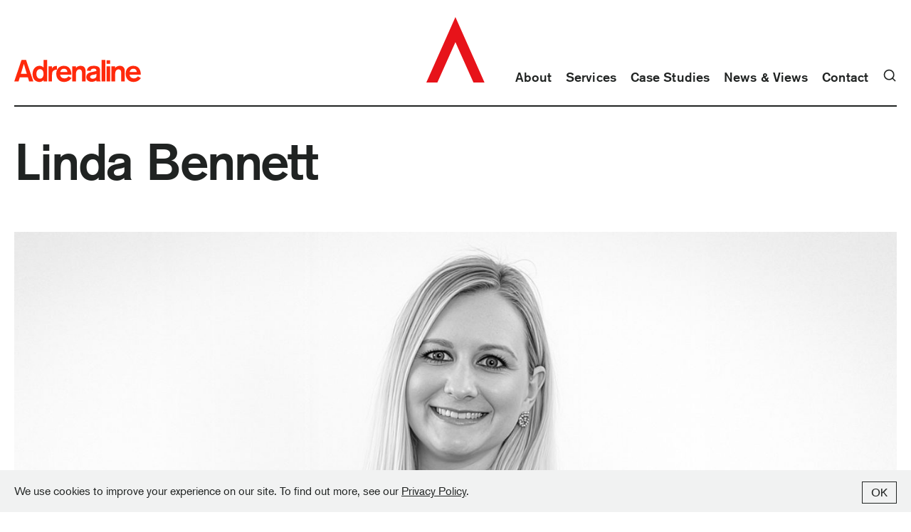

--- FILE ---
content_type: text/html; charset=UTF-8
request_url: https://www.adrenalinex.com/people/linda-bennett/
body_size: 15053
content:

	<!doctype html>
<!--[if lt IE 9]><html class="no-js no-svg ie lt-ie9 lt-ie8 lt-ie7" lang="en-US"> <![endif]-->
<!--[if IE 9]><html class="no-js no-svg ie ie9 lt-ie9 lt-ie8" lang="en-US"> <![endif]-->
<!--[if gt IE 9]><!--><html class="no-js no-svg" lang="en-US"> <!--<![endif]-->
<head>
        <meta charset="UTF-8" />
    <meta http-equiv="Content-Type" content="text/html; charset=UTF-8" />
    <meta http-equiv="X-UA-Compatible" content="IE=edge">
    <meta name="viewport" content="width=device-width, initial-scale=1">
    <link rel="author" href="https://www.adrenalinex.com//app/themes/adrenaline/humans.txt" />
    <link rel="pingback" href="https://www.adrenalinex.com/wp/xmlrpc.php" />
    <link rel="profile" href="http://gmpg.org/xfn/11">
	<link rel="stylesheet" href="https://use.typekit.net/mhr1qzf.css">

	<link rel="dns-prefetch" href="//use.typekit.net"/>

    <link href="https://www.adrenalinex.com//app/themes/adrenaline/dist/assets/main.5d12ec05.css" rel="preload" as="style">
    <link href="https://www.adrenalinex.com//app/themes/adrenaline/dist/assets/main.5d12ec05.css" rel="stylesheet">

        <!-- the Google Analytics tracking -->
    <script type="text/javascript" data-cfasync="false">
        (function(i,s,o,g,r,a,m){i['GoogleAnalyticsObject']=r;i[r]=i[r]||function(){
            (i[r].q=i[r].q||[]).push(arguments)},i[r].l=1*new Date();a=s.createElement(o),
            m=s.getElementsByTagName(o)[0];a.async=1;a.src=g;m.parentNode.insertBefore(a,m)
        })(window,document,'script','//www.google-analytics.com/analytics.js','__gaTracker');

        __gaTracker('create', 'UA-11074034-1', 'auto');
        __gaTracker('set', 'forceSSL', true);
        __gaTracker('send','pageview');
    </script>
    <!-- / the Google Analytics tracking -->
    
        <!-- Google Tag Manager -->
    <script>
        (function(w,d,s,l,i){w[l]=w[l]||[];w[l].push({'gtm.start':
                new Date().getTime(),event:'gtm.js'});var f=d.getElementsByTagName(s)[0],
            j=d.createElement(s),dl=l!='dataLayer'?'&l='+l:'';j.async=true;j.src=
            'https://www.googletagmanager.com/gtm.js?id='+i+dl;f.parentNode.insertBefore(j,f);
        })(window,document,'script','dataLayer','GTM-TXL9VNS');
    </script>
    <!-- End Google Tag Manager -->
    
        <!-- Google tag - Google Analytics 4 (gtag.js) --> 
    <script async src="https://www.googletagmanager.com/gtag/js?id=G-X7HH67E719"></script>
    <script> window.dataLayer = window.dataLayer || [];
        function gtag(){dataLayer.push(arguments);} gtag('js', new Date()); gtag('config', 'G-X7HH67E719');
    </script>
    <!-- End Google tag - Google Analytics 4 (gtag.js) --> 
    
	<!-- Hotjar Tracking Code -->
	<script>
      (function(h,o,t,j,a,r){
        h.hj=h.hj||function(){(h.hj.q=h.hj.q||[]).push(arguments)};
        h._hjSettings={hjid:3498145,hjsv:6};
        a=o.getElementsByTagName('head')[0];
        r=o.createElement('script');r.async=1;
        r.src=t+h._hjSettings.hjid+j+h._hjSettings.hjsv;
        a.appendChild(r);
      })(window,document,'https://static.hotjar.com/c/hotjar-','.js?sv=');
	</script>
	<!-- End Hotjar Tracking Code -->


    <!-- StackAdapt Tracking Code -->
    <script>!function(s,a,e,v,n,t,z){if(s.saq)return;n=s.saq=function(){n.callMethod?n.callMethod.apply(n,arguments):n.queue.push(arguments)};if(!s._saq)s._saq=n; n.push=n;n.loaded=!0;n.version='1.0';n.queue=[];t=a.createElement(e);t.async=!0;t.src=v;z=a.getElementsByTagName(e)[0];z.parentNode.insertBefore(t,z)}(window,document,'script','https://tags.srv.stackadapt.com/events.js');saq('ts', '2WdA5OfpyZIWCD75pFVmRQ');</script>

    
	<!-- This site is optimized with the Yoast SEO Premium plugin v23.1 (Yoast SEO v26.6) - https://yoast.com/wordpress/plugins/seo/ -->
	<title>Linda Bennett | Adrenaline</title>
	<meta name="description" content="Linda ensures that every new client engagement is smoother, smarter, and more strategically aligned from start to finish" />
	<meta property="og:locale" content="en_US" />
	<meta property="og:type" content="article" />
	<meta property="og:title" content="Linda Bennett | Adrenaline" />
	<meta property="og:description" content="Linda ensures that every new client engagement is smoother, smarter, and more strategically aligned from start to finish" />
	<meta property="og:url" content="https://www.adrenalinex.com/people/linda-bennett/" />
	<meta property="og:site_name" content="Adrenaline" />
	<meta property="article:publisher" content="https://www.facebook.com/AdrenalineAgency" />
	<meta property="article:modified_time" content="2025-12-05T16:20:43+00:00" />
	<meta property="og:image" content="https://www.adrenalinex.com//app/uploads/2025/10/Linda-Bennett.jpg-1440x810-1761744365.jpg" />
	<meta property="og:image:width" content="1440" />
	<meta property="og:image:height" content="810" />
	<meta property="og:image:type" content="image/jpeg" />
	<meta name="twitter:card" content="summary_large_image" />
	<meta name="twitter:site" content="@AdrenalineAtl" />
	<meta name="twitter:label1" content="Est. reading time" />
	<meta name="twitter:data1" content="2 minutes" />
	<script type="application/ld+json" class="yoast-schema-graph">{"@context":"https://schema.org","@graph":[{"@type":"WebPage","@id":"https://www.adrenalinex.com/people/linda-bennett/","url":"https://www.adrenalinex.com/people/linda-bennett/","name":"Linda Bennett | Adrenaline","isPartOf":{"@id":"https://www.adrenalinex.com/#website"},"primaryImageOfPage":{"@id":"https://www.adrenalinex.com/people/linda-bennett/#primaryimage"},"image":{"@id":"https://www.adrenalinex.com/people/linda-bennett/#primaryimage"},"thumbnailUrl":"https://www.adrenalinex.com//app/uploads/2025/10/Linda-Bennett.jpg","datePublished":"2017-05-04T21:39:47+00:00","dateModified":"2025-12-05T16:20:43+00:00","description":"Linda ensures that every new client engagement is smoother, smarter, and more strategically aligned from start to finish","breadcrumb":{"@id":"https://www.adrenalinex.com/people/linda-bennett/#breadcrumb"},"inLanguage":"en-US","potentialAction":[{"@type":"ReadAction","target":["https://www.adrenalinex.com/people/linda-bennett/"]}]},{"@type":"ImageObject","inLanguage":"en-US","@id":"https://www.adrenalinex.com/people/linda-bennett/#primaryimage","url":"https://www.adrenalinex.com//app/uploads/2025/10/Linda-Bennett.jpg","contentUrl":"https://www.adrenalinex.com//app/uploads/2025/10/Linda-Bennett.jpg","width":1800,"height":1013,"caption":"Linda Bennett"},{"@type":"BreadcrumbList","@id":"https://www.adrenalinex.com/people/linda-bennett/#breadcrumb","itemListElement":[{"@type":"ListItem","position":1,"name":"Home","item":"https://www.adrenalinex.com/"},{"@type":"ListItem","position":2,"name":"Linda Bennett"}]},{"@type":"WebSite","@id":"https://www.adrenalinex.com/#website","url":"https://www.adrenalinex.com/","name":"Adrenaline","description":"Adrenaline is an end-to-end brand experience company moving brands and businesses ahead.","publisher":{"@id":"https://www.adrenalinex.com/#organization"},"potentialAction":[{"@type":"SearchAction","target":{"@type":"EntryPoint","urlTemplate":"https://www.adrenalinex.com/?s={search_term_string}"},"query-input":{"@type":"PropertyValueSpecification","valueRequired":true,"valueName":"search_term_string"}}],"inLanguage":"en-US"},{"@type":"Organization","@id":"https://www.adrenalinex.com/#organization","name":"Adrenaline","url":"https://www.adrenalinex.com/","logo":{"@type":"ImageObject","inLanguage":"en-US","@id":"https://www.adrenalinex.com/#/schema/logo/image/","url":"https://www.adrenalinex.com/app/uploads/2022/09/Adrenaline-Logo.png","contentUrl":"https://www.adrenalinex.com/app/uploads/2022/09/Adrenaline-Logo.png","width":958,"height":555,"caption":"Adrenaline"},"image":{"@id":"https://www.adrenalinex.com/#/schema/logo/image/"},"sameAs":["https://www.facebook.com/AdrenalineAgency","https://x.com/AdrenalineAtl","https://www.linkedin.com/company/adrenaline-inc-?trk=biz-companies-cym","https://www.instagram.com/adrenalineagency/"]}]}</script>
	<!-- / Yoast SEO Premium plugin. -->


<style id='wp-img-auto-sizes-contain-inline-css' type='text/css'>
img:is([sizes=auto i],[sizes^="auto," i]){contain-intrinsic-size:3000px 1500px}
/*# sourceURL=wp-img-auto-sizes-contain-inline-css */
</style>
<style id='wp-block-library-inline-css' type='text/css'>
:root{--wp-block-synced-color:#7a00df;--wp-block-synced-color--rgb:122,0,223;--wp-bound-block-color:var(--wp-block-synced-color);--wp-editor-canvas-background:#ddd;--wp-admin-theme-color:#007cba;--wp-admin-theme-color--rgb:0,124,186;--wp-admin-theme-color-darker-10:#006ba1;--wp-admin-theme-color-darker-10--rgb:0,107,160.5;--wp-admin-theme-color-darker-20:#005a87;--wp-admin-theme-color-darker-20--rgb:0,90,135;--wp-admin-border-width-focus:2px}@media (min-resolution:192dpi){:root{--wp-admin-border-width-focus:1.5px}}.wp-element-button{cursor:pointer}:root .has-very-light-gray-background-color{background-color:#eee}:root .has-very-dark-gray-background-color{background-color:#313131}:root .has-very-light-gray-color{color:#eee}:root .has-very-dark-gray-color{color:#313131}:root .has-vivid-green-cyan-to-vivid-cyan-blue-gradient-background{background:linear-gradient(135deg,#00d084,#0693e3)}:root .has-purple-crush-gradient-background{background:linear-gradient(135deg,#34e2e4,#4721fb 50%,#ab1dfe)}:root .has-hazy-dawn-gradient-background{background:linear-gradient(135deg,#faaca8,#dad0ec)}:root .has-subdued-olive-gradient-background{background:linear-gradient(135deg,#fafae1,#67a671)}:root .has-atomic-cream-gradient-background{background:linear-gradient(135deg,#fdd79a,#004a59)}:root .has-nightshade-gradient-background{background:linear-gradient(135deg,#330968,#31cdcf)}:root .has-midnight-gradient-background{background:linear-gradient(135deg,#020381,#2874fc)}:root{--wp--preset--font-size--normal:16px;--wp--preset--font-size--huge:42px}.has-regular-font-size{font-size:1em}.has-larger-font-size{font-size:2.625em}.has-normal-font-size{font-size:var(--wp--preset--font-size--normal)}.has-huge-font-size{font-size:var(--wp--preset--font-size--huge)}.has-text-align-center{text-align:center}.has-text-align-left{text-align:left}.has-text-align-right{text-align:right}.has-fit-text{white-space:nowrap!important}#end-resizable-editor-section{display:none}.aligncenter{clear:both}.items-justified-left{justify-content:flex-start}.items-justified-center{justify-content:center}.items-justified-right{justify-content:flex-end}.items-justified-space-between{justify-content:space-between}.screen-reader-text{border:0;clip-path:inset(50%);height:1px;margin:-1px;overflow:hidden;padding:0;position:absolute;width:1px;word-wrap:normal!important}.screen-reader-text:focus{background-color:#ddd;clip-path:none;color:#444;display:block;font-size:1em;height:auto;left:5px;line-height:normal;padding:15px 23px 14px;text-decoration:none;top:5px;width:auto;z-index:100000}html :where(.has-border-color){border-style:solid}html :where([style*=border-top-color]){border-top-style:solid}html :where([style*=border-right-color]){border-right-style:solid}html :where([style*=border-bottom-color]){border-bottom-style:solid}html :where([style*=border-left-color]){border-left-style:solid}html :where([style*=border-width]){border-style:solid}html :where([style*=border-top-width]){border-top-style:solid}html :where([style*=border-right-width]){border-right-style:solid}html :where([style*=border-bottom-width]){border-bottom-style:solid}html :where([style*=border-left-width]){border-left-style:solid}html :where(img[class*=wp-image-]){height:auto;max-width:100%}:where(figure){margin:0 0 1em}html :where(.is-position-sticky){--wp-admin--admin-bar--position-offset:var(--wp-admin--admin-bar--height,0px)}@media screen and (max-width:600px){html :where(.is-position-sticky){--wp-admin--admin-bar--position-offset:0px}}

/*# sourceURL=wp-block-library-inline-css */
</style><style id='wp-block-heading-inline-css' type='text/css'>
h1:where(.wp-block-heading).has-background,h2:where(.wp-block-heading).has-background,h3:where(.wp-block-heading).has-background,h4:where(.wp-block-heading).has-background,h5:where(.wp-block-heading).has-background,h6:where(.wp-block-heading).has-background{padding:1.25em 2.375em}h1.has-text-align-left[style*=writing-mode]:where([style*=vertical-lr]),h1.has-text-align-right[style*=writing-mode]:where([style*=vertical-rl]),h2.has-text-align-left[style*=writing-mode]:where([style*=vertical-lr]),h2.has-text-align-right[style*=writing-mode]:where([style*=vertical-rl]),h3.has-text-align-left[style*=writing-mode]:where([style*=vertical-lr]),h3.has-text-align-right[style*=writing-mode]:where([style*=vertical-rl]),h4.has-text-align-left[style*=writing-mode]:where([style*=vertical-lr]),h4.has-text-align-right[style*=writing-mode]:where([style*=vertical-rl]),h5.has-text-align-left[style*=writing-mode]:where([style*=vertical-lr]),h5.has-text-align-right[style*=writing-mode]:where([style*=vertical-rl]),h6.has-text-align-left[style*=writing-mode]:where([style*=vertical-lr]),h6.has-text-align-right[style*=writing-mode]:where([style*=vertical-rl]){rotate:180deg}
/*# sourceURL=https://www.adrenalinex.com/wp/wp-includes/blocks/heading/style.min.css */
</style>
<style id='wp-block-paragraph-inline-css' type='text/css'>
.is-small-text{font-size:.875em}.is-regular-text{font-size:1em}.is-large-text{font-size:2.25em}.is-larger-text{font-size:3em}.has-drop-cap:not(:focus):first-letter{float:left;font-size:8.4em;font-style:normal;font-weight:100;line-height:.68;margin:.05em .1em 0 0;text-transform:uppercase}body.rtl .has-drop-cap:not(:focus):first-letter{float:none;margin-left:.1em}p.has-drop-cap.has-background{overflow:hidden}:root :where(p.has-background){padding:1.25em 2.375em}:where(p.has-text-color:not(.has-link-color)) a{color:inherit}p.has-text-align-left[style*="writing-mode:vertical-lr"],p.has-text-align-right[style*="writing-mode:vertical-rl"]{rotate:180deg}
/*# sourceURL=https://www.adrenalinex.com/wp/wp-includes/blocks/paragraph/style.min.css */
</style>
<style id='global-styles-inline-css' type='text/css'>
:root{--wp--preset--aspect-ratio--square: 1;--wp--preset--aspect-ratio--4-3: 4/3;--wp--preset--aspect-ratio--3-4: 3/4;--wp--preset--aspect-ratio--3-2: 3/2;--wp--preset--aspect-ratio--2-3: 2/3;--wp--preset--aspect-ratio--16-9: 16/9;--wp--preset--aspect-ratio--9-16: 9/16;--wp--preset--color--black: #000000;--wp--preset--color--cyan-bluish-gray: #abb8c3;--wp--preset--color--white: #ffffff;--wp--preset--color--pale-pink: #f78da7;--wp--preset--color--vivid-red: #cf2e2e;--wp--preset--color--luminous-vivid-orange: #ff6900;--wp--preset--color--luminous-vivid-amber: #fcb900;--wp--preset--color--light-green-cyan: #7bdcb5;--wp--preset--color--vivid-green-cyan: #00d084;--wp--preset--color--pale-cyan-blue: #8ed1fc;--wp--preset--color--vivid-cyan-blue: #0693e3;--wp--preset--color--vivid-purple: #9b51e0;--wp--preset--gradient--vivid-cyan-blue-to-vivid-purple: linear-gradient(135deg,rgb(6,147,227) 0%,rgb(155,81,224) 100%);--wp--preset--gradient--light-green-cyan-to-vivid-green-cyan: linear-gradient(135deg,rgb(122,220,180) 0%,rgb(0,208,130) 100%);--wp--preset--gradient--luminous-vivid-amber-to-luminous-vivid-orange: linear-gradient(135deg,rgb(252,185,0) 0%,rgb(255,105,0) 100%);--wp--preset--gradient--luminous-vivid-orange-to-vivid-red: linear-gradient(135deg,rgb(255,105,0) 0%,rgb(207,46,46) 100%);--wp--preset--gradient--very-light-gray-to-cyan-bluish-gray: linear-gradient(135deg,rgb(238,238,238) 0%,rgb(169,184,195) 100%);--wp--preset--gradient--cool-to-warm-spectrum: linear-gradient(135deg,rgb(74,234,220) 0%,rgb(151,120,209) 20%,rgb(207,42,186) 40%,rgb(238,44,130) 60%,rgb(251,105,98) 80%,rgb(254,248,76) 100%);--wp--preset--gradient--blush-light-purple: linear-gradient(135deg,rgb(255,206,236) 0%,rgb(152,150,240) 100%);--wp--preset--gradient--blush-bordeaux: linear-gradient(135deg,rgb(254,205,165) 0%,rgb(254,45,45) 50%,rgb(107,0,62) 100%);--wp--preset--gradient--luminous-dusk: linear-gradient(135deg,rgb(255,203,112) 0%,rgb(199,81,192) 50%,rgb(65,88,208) 100%);--wp--preset--gradient--pale-ocean: linear-gradient(135deg,rgb(255,245,203) 0%,rgb(182,227,212) 50%,rgb(51,167,181) 100%);--wp--preset--gradient--electric-grass: linear-gradient(135deg,rgb(202,248,128) 0%,rgb(113,206,126) 100%);--wp--preset--gradient--midnight: linear-gradient(135deg,rgb(2,3,129) 0%,rgb(40,116,252) 100%);--wp--preset--font-size--small: 13px;--wp--preset--font-size--medium: 20px;--wp--preset--font-size--large: 36px;--wp--preset--font-size--x-large: 42px;--wp--preset--spacing--20: 0.44rem;--wp--preset--spacing--30: 0.67rem;--wp--preset--spacing--40: 1rem;--wp--preset--spacing--50: 1.5rem;--wp--preset--spacing--60: 2.25rem;--wp--preset--spacing--70: 3.38rem;--wp--preset--spacing--80: 5.06rem;--wp--preset--shadow--natural: 6px 6px 9px rgba(0, 0, 0, 0.2);--wp--preset--shadow--deep: 12px 12px 50px rgba(0, 0, 0, 0.4);--wp--preset--shadow--sharp: 6px 6px 0px rgba(0, 0, 0, 0.2);--wp--preset--shadow--outlined: 6px 6px 0px -3px rgb(255, 255, 255), 6px 6px rgb(0, 0, 0);--wp--preset--shadow--crisp: 6px 6px 0px rgb(0, 0, 0);}:where(body) { margin: 0; }.wp-site-blocks > .alignleft { float: left; margin-right: 2em; }.wp-site-blocks > .alignright { float: right; margin-left: 2em; }.wp-site-blocks > .aligncenter { justify-content: center; margin-left: auto; margin-right: auto; }:where(.is-layout-flex){gap: 0.5em;}:where(.is-layout-grid){gap: 0.5em;}.is-layout-flow > .alignleft{float: left;margin-inline-start: 0;margin-inline-end: 2em;}.is-layout-flow > .alignright{float: right;margin-inline-start: 2em;margin-inline-end: 0;}.is-layout-flow > .aligncenter{margin-left: auto !important;margin-right: auto !important;}.is-layout-constrained > .alignleft{float: left;margin-inline-start: 0;margin-inline-end: 2em;}.is-layout-constrained > .alignright{float: right;margin-inline-start: 2em;margin-inline-end: 0;}.is-layout-constrained > .aligncenter{margin-left: auto !important;margin-right: auto !important;}.is-layout-constrained > :where(:not(.alignleft):not(.alignright):not(.alignfull)){margin-left: auto !important;margin-right: auto !important;}body .is-layout-flex{display: flex;}.is-layout-flex{flex-wrap: wrap;align-items: center;}.is-layout-flex > :is(*, div){margin: 0;}body .is-layout-grid{display: grid;}.is-layout-grid > :is(*, div){margin: 0;}body{padding-top: 0px;padding-right: 0px;padding-bottom: 0px;padding-left: 0px;}a:where(:not(.wp-element-button)){text-decoration: underline;}:root :where(.wp-element-button, .wp-block-button__link){background-color: #32373c;border-width: 0;color: #fff;font-family: inherit;font-size: inherit;font-style: inherit;font-weight: inherit;letter-spacing: inherit;line-height: inherit;padding-top: calc(0.667em + 2px);padding-right: calc(1.333em + 2px);padding-bottom: calc(0.667em + 2px);padding-left: calc(1.333em + 2px);text-decoration: none;text-transform: inherit;}.has-black-color{color: var(--wp--preset--color--black) !important;}.has-cyan-bluish-gray-color{color: var(--wp--preset--color--cyan-bluish-gray) !important;}.has-white-color{color: var(--wp--preset--color--white) !important;}.has-pale-pink-color{color: var(--wp--preset--color--pale-pink) !important;}.has-vivid-red-color{color: var(--wp--preset--color--vivid-red) !important;}.has-luminous-vivid-orange-color{color: var(--wp--preset--color--luminous-vivid-orange) !important;}.has-luminous-vivid-amber-color{color: var(--wp--preset--color--luminous-vivid-amber) !important;}.has-light-green-cyan-color{color: var(--wp--preset--color--light-green-cyan) !important;}.has-vivid-green-cyan-color{color: var(--wp--preset--color--vivid-green-cyan) !important;}.has-pale-cyan-blue-color{color: var(--wp--preset--color--pale-cyan-blue) !important;}.has-vivid-cyan-blue-color{color: var(--wp--preset--color--vivid-cyan-blue) !important;}.has-vivid-purple-color{color: var(--wp--preset--color--vivid-purple) !important;}.has-black-background-color{background-color: var(--wp--preset--color--black) !important;}.has-cyan-bluish-gray-background-color{background-color: var(--wp--preset--color--cyan-bluish-gray) !important;}.has-white-background-color{background-color: var(--wp--preset--color--white) !important;}.has-pale-pink-background-color{background-color: var(--wp--preset--color--pale-pink) !important;}.has-vivid-red-background-color{background-color: var(--wp--preset--color--vivid-red) !important;}.has-luminous-vivid-orange-background-color{background-color: var(--wp--preset--color--luminous-vivid-orange) !important;}.has-luminous-vivid-amber-background-color{background-color: var(--wp--preset--color--luminous-vivid-amber) !important;}.has-light-green-cyan-background-color{background-color: var(--wp--preset--color--light-green-cyan) !important;}.has-vivid-green-cyan-background-color{background-color: var(--wp--preset--color--vivid-green-cyan) !important;}.has-pale-cyan-blue-background-color{background-color: var(--wp--preset--color--pale-cyan-blue) !important;}.has-vivid-cyan-blue-background-color{background-color: var(--wp--preset--color--vivid-cyan-blue) !important;}.has-vivid-purple-background-color{background-color: var(--wp--preset--color--vivid-purple) !important;}.has-black-border-color{border-color: var(--wp--preset--color--black) !important;}.has-cyan-bluish-gray-border-color{border-color: var(--wp--preset--color--cyan-bluish-gray) !important;}.has-white-border-color{border-color: var(--wp--preset--color--white) !important;}.has-pale-pink-border-color{border-color: var(--wp--preset--color--pale-pink) !important;}.has-vivid-red-border-color{border-color: var(--wp--preset--color--vivid-red) !important;}.has-luminous-vivid-orange-border-color{border-color: var(--wp--preset--color--luminous-vivid-orange) !important;}.has-luminous-vivid-amber-border-color{border-color: var(--wp--preset--color--luminous-vivid-amber) !important;}.has-light-green-cyan-border-color{border-color: var(--wp--preset--color--light-green-cyan) !important;}.has-vivid-green-cyan-border-color{border-color: var(--wp--preset--color--vivid-green-cyan) !important;}.has-pale-cyan-blue-border-color{border-color: var(--wp--preset--color--pale-cyan-blue) !important;}.has-vivid-cyan-blue-border-color{border-color: var(--wp--preset--color--vivid-cyan-blue) !important;}.has-vivid-purple-border-color{border-color: var(--wp--preset--color--vivid-purple) !important;}.has-vivid-cyan-blue-to-vivid-purple-gradient-background{background: var(--wp--preset--gradient--vivid-cyan-blue-to-vivid-purple) !important;}.has-light-green-cyan-to-vivid-green-cyan-gradient-background{background: var(--wp--preset--gradient--light-green-cyan-to-vivid-green-cyan) !important;}.has-luminous-vivid-amber-to-luminous-vivid-orange-gradient-background{background: var(--wp--preset--gradient--luminous-vivid-amber-to-luminous-vivid-orange) !important;}.has-luminous-vivid-orange-to-vivid-red-gradient-background{background: var(--wp--preset--gradient--luminous-vivid-orange-to-vivid-red) !important;}.has-very-light-gray-to-cyan-bluish-gray-gradient-background{background: var(--wp--preset--gradient--very-light-gray-to-cyan-bluish-gray) !important;}.has-cool-to-warm-spectrum-gradient-background{background: var(--wp--preset--gradient--cool-to-warm-spectrum) !important;}.has-blush-light-purple-gradient-background{background: var(--wp--preset--gradient--blush-light-purple) !important;}.has-blush-bordeaux-gradient-background{background: var(--wp--preset--gradient--blush-bordeaux) !important;}.has-luminous-dusk-gradient-background{background: var(--wp--preset--gradient--luminous-dusk) !important;}.has-pale-ocean-gradient-background{background: var(--wp--preset--gradient--pale-ocean) !important;}.has-electric-grass-gradient-background{background: var(--wp--preset--gradient--electric-grass) !important;}.has-midnight-gradient-background{background: var(--wp--preset--gradient--midnight) !important;}.has-small-font-size{font-size: var(--wp--preset--font-size--small) !important;}.has-medium-font-size{font-size: var(--wp--preset--font-size--medium) !important;}.has-large-font-size{font-size: var(--wp--preset--font-size--large) !important;}.has-x-large-font-size{font-size: var(--wp--preset--font-size--x-large) !important;}
/*# sourceURL=global-styles-inline-css */
</style>

<link rel='stylesheet' id='adr-global-styles-css' href='https://www.adrenalinex.com//app/themes/adrenaline/dist/assets/main.5d12ec05.css?ver=1768639190' type='text/css' media='all' />
<link rel='stylesheet' id='searchwp-live-search-css' href='https://www.adrenalinex.com//app/plugins/searchwp-live-ajax-search/assets/styles/style.min.css?ver=1.8.7' type='text/css' media='all' />
<style id='searchwp-live-search-inline-css' type='text/css'>
.searchwp-live-search-result .searchwp-live-search-result--title a {
  font-size: 16px;
}
.searchwp-live-search-result .searchwp-live-search-result--price {
  font-size: 14px;
}
.searchwp-live-search-result .searchwp-live-search-result--add-to-cart .button {
  font-size: 14px;
}

/*# sourceURL=searchwp-live-search-inline-css */
</style>
<script type="text/javascript" src="https://www.adrenalinex.com/wp/wp-includes/js/jquery/jquery.min.js?ver=3.7.1" id="jquery-core-js"></script>
<link rel='shortlink' href='https://www.adrenalinex.com/?p=119' />
<link rel="alternate" type="application/rss+xml" title="RSS 2.0 Feed" href="https://www.adrenalinex.com/feed/" />		<style type="text/css" id="wp-custom-css">
			.clients-column  {
	align-items: center !important;
  justify-content: center !important;
	flex-wrap: wrap !important;
}

@media (min-width: 1024px) {
	
	.site-styles .lg\:text-base {
    font-size: 1.15rem;

	
}


		</style>
		
		</head><body class="site-styles wp-singular person-template-default single single-person postid-119 wp-theme-adrenaline person-post-type" data-template="base.twig">

	<!-- Google Tag Manager (noscript) -->
	<noscript><iframe src="https://www.googletagmanager.com/ns.html?id=GTM-TXL9VNS"
										height="0" width="0" style="display:none;visibility:hidden"></iframe></noscript>
	<!-- End Google Tag Manager (noscript) -->

<div id="app" class="">
	<!-- Alert -->
	
	
<adr-masthead>
	<template v-slot="slotProps">
		<div class="masthead__outer-wrapper container relative">
			<div class="
	        masthead__wrapper
	        [.home_&]:border-0
			grid
			grid-cols-12
			relative
			items-end
			py-5
			lg:pt-6 lg:pb-7
			h-100">
				<adr-skip-nav text="Skip to main content"></adr-skip-nav>

				<button class="masthead__search-button mb-2 lg:hidden absolute left-0 top-11 open-search-modal">
					<span>
						Search
					</span>
				</button>

				<div class="header__fullnamelogo hidden md:block col-span-4 xl:col-span-5">
					<a href="/" class="fullnamelogo__link hidden lg:block lg:mb-1" aria-label="Adrenaline">
						<svg width="178" height="32" viewBox="0 0 178 32" fill="none" xmlns="http://www.w3.org/2000/svg">
							<g fill="#FF290B" fill-rule="nonzero"><path d="m20.917 30.567-1.754-5.902H7.828l-1.754 5.902H0L10.222.37h6.417l10.305 30.197h-6.027Zm-7.4-24.763-4.19 13.9h8.337l-4.148-13.9ZM41.199 30.567v-2.05c-.427.514-2.139 2.695-5.944 2.695-4.491 0-9.493-3.123-9.493-10.909 0-7.655 4.664-11.762 9.707-11.762 1.754 0 4.32.64 5.73 2.394V.37h5.09v30.197H41.2Zm-5.002-4.018c2.78 0 4.96-2.31 4.96-6.287 0-3.253-.942-6.974-4.918-6.974-3.206 0-5.132 2.867-5.132 6.459 0 3.164 1.322 6.802 5.09 6.802ZM53.123 9.181v3.035c1.623-3.378 5.345-3.508 6.37-3.508h.427v5.262c-1.067 0-5.174 0-6.417 3.934-.386 1.197-.386 2.27-.386 3.508v9.155h-4.96V9.18h4.966Z"/><path d="M64.479 20.902c.083 1.067 1.067 5.303 6.032 5.303 3.638 0 5.173-2.222 5.605-2.95l4.362 2.524c-1.713 2.31-4.835 5.433-10.435 5.433-6.37 0-10.992-4.361-10.992-11.46 0-7.656 5.173-11.206 10.736-11.206 8.172 0 10.524 6.543 10.524 12.361H64.479v-.005Zm10.18-3.763c-.083-1.067-.77-4.491-4.788-4.491-4.237 0-5.049 3.638-5.22 4.491h10.008ZM86.713 9.181v2.525c1.925-2.91 5.73-3.165 6.589-3.165 4.533 0 6.927 2.951 6.927 7.14v14.886H95.18V18.55c0-2.353-.598-5.002-3.762-5.002-.557 0-1.624.083-2.696.984-1.541 1.285-2.01 3.08-2.01 6.755v9.28H81.54V9.18h5.174ZM115.452 30.567l-.13-1.67c-1.41 1.113-3.68 2.18-6.287 2.18-4.877 0-7.786-2.951-7.786-6.542 0-4.663 3.55-6.5 7.614-7.23 3.206-.598 5.22-1.113 6.584-1.581 0-1.624-.469-3.206-3.68-3.206-3.893 0-4.32 2.097-4.32 3.206l-5.22-.297c.084-1.41.385-6.886 9.368-6.886 6.288 0 8.983 2.311 8.983 6.074v12.49c0 1.625.084 2.098.942 3.467h-6.068v-.005Zm0-10.649c-.854.427-2.097.9-4.065 1.197-2.352.344-4.705.812-4.705 2.951 0 1.41.942 2.608 3.508 2.608 2.353 0 5.262-1.197 5.262-3.893v-2.863ZM122.78 30.567V.37H128v30.197zM129.76 5.845V.672h5.09v5.173h-5.09Zm0 24.722V9.18h5.09v21.386h-5.09ZM141.797 9.181v2.525c1.926-2.91 5.73-3.165 6.59-3.165 4.532 0 6.926 2.951 6.926 7.14v14.886h-5.048V18.55c0-2.353-.598-5.002-3.763-5.002-.557 0-1.624.083-2.696.984-1.54 1.285-2.009 3.08-2.009 6.755v9.28h-5.173V9.18h5.173ZM162.001 20.902c.084 1.067 1.067 5.303 6.032 5.303 3.638 0 5.174-2.222 5.606-2.95L178 25.778c-1.712 2.31-4.835 5.433-10.435 5.433-6.37 0-10.992-4.361-10.992-11.46 0-7.656 5.173-11.206 10.737-11.206 8.171 0 10.523 6.543 10.523 12.361h-15.832v-.005Zm10.175-3.763c-.083-1.067-.77-4.491-4.788-4.491-4.237 0-5.048 3.638-5.22 4.491h10.008Z"/></g>
						</svg>
					</a>
				</div>

				<div class="masthead__logo flex lg:mb-1 lg:hidden xl:flex justify-center col-start-6 col-span-2">
					<a href="/" class="logo__link inline-block" aria-label="Adrenaline Agency">
					<span class="logo__img hidden lg:hidden xl:block">
						<svg width="82" height="92" viewBox="0 0 82 92" fill="none" xmlns="http://www.w3.org/2000/svg">
							<path d="M40.894 0 0 92h15.541l25.353-56.783L66.237 92h15.54L40.895 0z" fill="#E7131A"/>
						</svg>
					</span>
						<span class="logo__img logo__img--compact block lg:hidden">
						<svg width="52" height="58" viewBox="0 0 52 58" fill="none" xmlns="http://www.w3.org/2000/svg">
							<path d="M25.78 0 0 58h9.798L25.78 22.202 41.758 58h9.798L25.78 0z" fill="#E7131A"/>
						</svg>
					</span>
					</a>
				</div>

								<div class="block w-6 h-5 absolute right-0 top-9 lg:hidden cursor-pointer ">
					<div class="toggle_wrapper">
						<a class="nav__toggle
					focus:outline-0
					focus:outline-transparent
					absolute"
						   :class="slotProps.menuOpen ? 'active' : ''"
						   href=""
						   aria-label="Expand menu"
						   aria-haspopup="true"
						   aria-expanded="false"
						   @click.prevent="slotProps.toggleMenu()"
						>
							<span>Menu Toggle</span>
						</a>
					</div>
				</div>

								<div class="hidden lg:block md:col-start-5 md:col-span-8 xl:col-start-8 xl:col-span-5  ">
					
<adr-nav v-slot="slotProps">
    <nav>
		<ul class="font-sans font-medium lg:flex justify-end pl-5 pt-10 lg:p-0">
                            
                                    <li class="
                        has-children
                        leading-1"
                        :class="slotProps.openIndex == 1 ? 'open-submenu' : ''">
                        <a class="
                        	 menu-item menu-item-type-custom menu-item-object-custom menu-item-3062 menu-item-has-children
                           	text-black
                            md:ml-5 pb-5 md:pb-0
                            block xl:inline
                            no-underline whitespace-nowrap
                            active:underline active:text-red
                            focus:underline focus:text-red
                            md:hover:underline md:hover:text-red
                            [&.current-menu-item]:text-red
                            [&.current-menu-item]:underline"
                            href="/about-us/"
                            target="">
                            <span class="text-lg tracking-8 lg:text-base">About</span>
                        </a>
                                                    <span 
                                class="submenu-toggle" 
                                @click="slotProps.toggleSubMenu(1)"
                            >
                                <span v-if="slotProps.openIndex == 1">–</span>
                                <span v-else>+</span>
                            </span>
                            <div 
                                class="sub-menu"
                                >
                                <div class="empty"></div>
                                <ul>
                                                                            
                                        <li class="md:mb-4">
                                            <a
                                                @click="slotProps.onSubmenuLinkClick()"
                                                class="
                                                 menu-item menu-item-type-post_type menu-item-object-page menu-item-14262
                                                text-black
                                                block xl:inline
                                                pl-5 md:pl-0
                                                no-underline whitespace-nowrap
                                                active:underline active:text-red
                                                focus:underline focus:text-red
                                                md:hover:underline md:hover:text-red"
                                                href="https://www.adrenalinex.com/our-team/"
                                                target="">
                                                    <span class="text-md tracking-8 lg:text-base">Our Team</span>
                                            </a>
                                        </li>
                                                                            
                                        <li class="md:mb-4">
                                            <a
                                                @click="slotProps.onSubmenuLinkClick()"
                                                class="
                                                 menu-item menu-item-type-custom menu-item-object-custom menu-item-14264
                                                text-black
                                                block xl:inline
                                                pl-5 md:pl-0
                                                no-underline whitespace-nowrap
                                                active:underline active:text-red
                                                focus:underline focus:text-red
                                                md:hover:underline md:hover:text-red"
                                                href="https://www.adrenalinex.com/careers/"
                                                target="">
                                                    <span class="text-md tracking-8 lg:text-base">Careers</span>
                                            </a>
                                        </li>
                                                                            
                                        <li class="md:mb-4">
                                            <a
                                                @click="slotProps.onSubmenuLinkClick()"
                                                class="
                                                 menu-item menu-item-type-post_type menu-item-object-page menu-item-14263
                                                text-black
                                                block xl:inline
                                                pl-5 md:pl-0
                                                no-underline whitespace-nowrap
                                                active:underline active:text-red
                                                focus:underline focus:text-red
                                                md:hover:underline md:hover:text-red"
                                                href="https://www.adrenalinex.com/contact-us/"
                                                target="">
                                                    <span class="text-md tracking-8 lg:text-base">Let’s Talk</span>
                                            </a>
                                        </li>
                                                                    </ul>
                            </div>
                                            </li>
                                    <li class="
                        has-children
                        leading-1"
                        :class="slotProps.openIndex == 2 ? 'open-submenu' : ''">
                        <a class="
                        	 menu-item menu-item-type-custom menu-item-object-custom menu-item-3072 menu-item-has-children
                           	text-black
                            md:ml-5 pb-5 md:pb-0
                            block xl:inline
                            no-underline whitespace-nowrap
                            active:underline active:text-red
                            focus:underline focus:text-red
                            md:hover:underline md:hover:text-red
                            [&.current-menu-item]:text-red
                            [&.current-menu-item]:underline"
                            href="/services/"
                            target="">
                            <span class="text-lg tracking-8 lg:text-base">Services</span>
                        </a>
                                                    <span 
                                class="submenu-toggle" 
                                @click="slotProps.toggleSubMenu(2)"
                            >
                                <span v-if="slotProps.openIndex == 2">–</span>
                                <span v-else>+</span>
                            </span>
                            <div 
                                class="sub-menu"
                                >
                                <div class="empty"></div>
                                <ul>
                                                                            
                                        <li class="md:mb-4">
                                            <a
                                                @click="slotProps.onSubmenuLinkClick()"
                                                class="
                                                 menu-item menu-item-type-custom menu-item-object-custom menu-item-17398
                                                text-black
                                                block xl:inline
                                                pl-5 md:pl-0
                                                no-underline whitespace-nowrap
                                                active:underline active:text-red
                                                focus:underline focus:text-red
                                                md:hover:underline md:hover:text-red"
                                                href="/services/branch-transformation"
                                                target="">
                                                    <span class="text-md tracking-8 lg:text-base">Branch Transformation</span>
                                            </a>
                                        </li>
                                                                            
                                        <li class="md:mb-4">
                                            <a
                                                @click="slotProps.onSubmenuLinkClick()"
                                                class="
                                                 menu-item menu-item-type-custom menu-item-object-custom menu-item-17401
                                                text-black
                                                block xl:inline
                                                pl-5 md:pl-0
                                                no-underline whitespace-nowrap
                                                active:underline active:text-red
                                                focus:underline focus:text-red
                                                md:hover:underline md:hover:text-red"
                                                href="/services/brand-marketing/"
                                                target="">
                                                    <span class="text-md tracking-8 lg:text-base">Brand & Marketing</span>
                                            </a>
                                        </li>
                                                                            
                                        <li class="md:mb-4">
                                            <a
                                                @click="slotProps.onSubmenuLinkClick()"
                                                class="
                                                 menu-item menu-item-type-custom menu-item-object-custom menu-item-17399
                                                text-black
                                                block xl:inline
                                                pl-5 md:pl-0
                                                no-underline whitespace-nowrap
                                                active:underline active:text-red
                                                focus:underline focus:text-red
                                                md:hover:underline md:hover:text-red"
                                                href="/services/retail-analytics-advisory/"
                                                target="">
                                                    <span class="text-md tracking-8 lg:text-base">Retail Analytics & Advisory</span>
                                            </a>
                                        </li>
                                                                    </ul>
                            </div>
                                            </li>
                                    <li class="
                        
                        leading-1"
                        :class="slotProps.openIndex == 3 ? 'open-submenu' : ''">
                        <a class="
                        	 menu-item menu-item-type-custom menu-item-object-custom menu-item-3074
                           	text-black
                            md:ml-5 pb-5 md:pb-0
                            block xl:inline
                            no-underline whitespace-nowrap
                            active:underline active:text-red
                            focus:underline focus:text-red
                            md:hover:underline md:hover:text-red
                            [&.current-menu-item]:text-red
                            [&.current-menu-item]:underline"
                            href="/work/"
                            target="">
                            <span class="text-lg tracking-8 lg:text-base">Case Studies</span>
                        </a>
                                            </li>
                                    <li class="
                        has-children
                        leading-1"
                        :class="slotProps.openIndex == 4 ? 'open-submenu' : ''">
                        <a class="
                        	 menu-item menu-item-type-custom menu-item-object-custom menu-item-14265 menu-item-has-children
                           	text-black
                            md:ml-5 pb-5 md:pb-0
                            block xl:inline
                            no-underline whitespace-nowrap
                            active:underline active:text-red
                            focus:underline focus:text-red
                            md:hover:underline md:hover:text-red
                            [&.current-menu-item]:text-red
                            [&.current-menu-item]:underline"
                            href="https://www.adrenalinex.com/insights/"
                            target="">
                            <span class="text-lg tracking-8 lg:text-base">News & Views</span>
                        </a>
                                                    <span 
                                class="submenu-toggle" 
                                @click="slotProps.toggleSubMenu(4)"
                            >
                                <span v-if="slotProps.openIndex == 4">–</span>
                                <span v-else>+</span>
                            </span>
                            <div 
                                class="sub-menu"
                                >
                                <div class="empty"></div>
                                <ul>
                                                                            
                                        <li class="md:mb-4">
                                            <a
                                                @click="slotProps.onSubmenuLinkClick()"
                                                class="
                                                 menu-item menu-item-type-post_type menu-item-object-page menu-item-6232
                                                text-black
                                                block xl:inline
                                                pl-5 md:pl-0
                                                no-underline whitespace-nowrap
                                                active:underline active:text-red
                                                focus:underline focus:text-red
                                                md:hover:underline md:hover:text-red"
                                                href="https://www.adrenalinex.com/news/"
                                                target="">
                                                    <span class="text-md tracking-8 lg:text-base">News</span>
                                            </a>
                                        </li>
                                                                            
                                        <li class="md:mb-4">
                                            <a
                                                @click="slotProps.onSubmenuLinkClick()"
                                                class="
                                                 menu-item menu-item-type-custom menu-item-object-custom menu-item-3073
                                                text-black
                                                block xl:inline
                                                pl-5 md:pl-0
                                                no-underline whitespace-nowrap
                                                active:underline active:text-red
                                                focus:underline focus:text-red
                                                md:hover:underline md:hover:text-red"
                                                href="/insights/"
                                                target="">
                                                    <span class="text-md tracking-8 lg:text-base">Insights</span>
                                            </a>
                                        </li>
                                                                            
                                        <li class="md:mb-4">
                                            <a
                                                @click="slotProps.onSubmenuLinkClick()"
                                                class="
                                                 menu-item menu-item-type-post_type menu-item-object-page menu-item-18537
                                                text-black
                                                block xl:inline
                                                pl-5 md:pl-0
                                                no-underline whitespace-nowrap
                                                active:underline active:text-red
                                                focus:underline focus:text-red
                                                md:hover:underline md:hover:text-red"
                                                href="https://www.adrenalinex.com/reports/"
                                                target="">
                                                    <span class="text-md tracking-8 lg:text-base">Reports</span>
                                            </a>
                                        </li>
                                                                            
                                        <li class="md:mb-4">
                                            <a
                                                @click="slotProps.onSubmenuLinkClick()"
                                                class="
                                                 menu-item menu-item-type-custom menu-item-object-custom menu-item-14266
                                                text-black
                                                block xl:inline
                                                pl-5 md:pl-0
                                                no-underline whitespace-nowrap
                                                active:underline active:text-red
                                                focus:underline focus:text-red
                                                md:hover:underline md:hover:text-red"
                                                href="https://www.adrenalinex.com/believe-in-banking/"
                                                target="">
                                                    <span class="text-md tracking-8 lg:text-base">Believe in Banking</span>
                                            </a>
                                        </li>
                                                                    </ul>
                            </div>
                                            </li>
                                    <li class="
                        
                        leading-1"
                        :class="slotProps.openIndex == 5 ? 'open-submenu' : ''">
                        <a class="
                        	 menu-item menu-item-type-custom menu-item-object-custom menu-item-3075
                           	text-black
                            md:ml-5 pb-5 md:pb-0
                            block xl:inline
                            no-underline whitespace-nowrap
                            active:underline active:text-red
                            focus:underline focus:text-red
                            md:hover:underline md:hover:text-red
                            [&.current-menu-item]:text-red
                            [&.current-menu-item]:underline"
                            href="/contact-us/"
                            target="">
                            <span class="text-lg tracking-8 lg:text-base">Contact</span>
                        </a>
                                            </li>
                                        <li class="leading-1 hidden lg:inline-block">
                <button class="ml-5 mt-0.5 block xl:inline open-search-modal" style="min-width:20px;min-height:20px;">
                    <img src="/app/themes/adrenaline/src/assets/images/svg/search-black.svg" alt="search">
                </button>
            </li>
        </ul>
    </nav> 
</adr-nav>				</div>
			</div> 		</div>
				<transition name="slide">
						<div
					v-show="slotProps.menuOpen"
					class="
				masthead__drawer
				h-screen
				bg-white
				">
				
<adr-nav v-slot="slotProps">
    <nav>
		<ul class="font-sans font-medium lg:flex justify-end pl-5 pt-10 lg:p-0">
                            
                                    <li class="
                        has-children
                        leading-1"
                        :class="slotProps.openIndex == 1 ? 'open-submenu' : ''">
                        <a class="
                        	 menu-item menu-item-type-custom menu-item-object-custom menu-item-3062 menu-item-has-children
                           	text-black
                            md:ml-5 pb-5 md:pb-0
                            block xl:inline
                            no-underline whitespace-nowrap
                            active:underline active:text-red
                            focus:underline focus:text-red
                            md:hover:underline md:hover:text-red
                            [&.current-menu-item]:text-red
                            [&.current-menu-item]:underline"
                            href="/about-us/"
                            target="">
                            <span class="text-lg tracking-8 lg:text-base">About</span>
                        </a>
                                                    <span 
                                class="submenu-toggle" 
                                @click="slotProps.toggleSubMenu(1)"
                            >
                                <span v-if="slotProps.openIndex == 1">–</span>
                                <span v-else>+</span>
                            </span>
                            <div 
                                class="sub-menu"
                                >
                                <div class="empty"></div>
                                <ul>
                                                                            
                                        <li class="md:mb-4">
                                            <a
                                                @click="slotProps.onSubmenuLinkClick()"
                                                class="
                                                 menu-item menu-item-type-post_type menu-item-object-page menu-item-14262
                                                text-black
                                                block xl:inline
                                                pl-5 md:pl-0
                                                no-underline whitespace-nowrap
                                                active:underline active:text-red
                                                focus:underline focus:text-red
                                                md:hover:underline md:hover:text-red"
                                                href="https://www.adrenalinex.com/our-team/"
                                                target="">
                                                    <span class="text-md tracking-8 lg:text-base">Our Team</span>
                                            </a>
                                        </li>
                                                                            
                                        <li class="md:mb-4">
                                            <a
                                                @click="slotProps.onSubmenuLinkClick()"
                                                class="
                                                 menu-item menu-item-type-custom menu-item-object-custom menu-item-14264
                                                text-black
                                                block xl:inline
                                                pl-5 md:pl-0
                                                no-underline whitespace-nowrap
                                                active:underline active:text-red
                                                focus:underline focus:text-red
                                                md:hover:underline md:hover:text-red"
                                                href="https://www.adrenalinex.com/careers/"
                                                target="">
                                                    <span class="text-md tracking-8 lg:text-base">Careers</span>
                                            </a>
                                        </li>
                                                                            
                                        <li class="md:mb-4">
                                            <a
                                                @click="slotProps.onSubmenuLinkClick()"
                                                class="
                                                 menu-item menu-item-type-post_type menu-item-object-page menu-item-14263
                                                text-black
                                                block xl:inline
                                                pl-5 md:pl-0
                                                no-underline whitespace-nowrap
                                                active:underline active:text-red
                                                focus:underline focus:text-red
                                                md:hover:underline md:hover:text-red"
                                                href="https://www.adrenalinex.com/contact-us/"
                                                target="">
                                                    <span class="text-md tracking-8 lg:text-base">Let’s Talk</span>
                                            </a>
                                        </li>
                                                                    </ul>
                            </div>
                                            </li>
                                    <li class="
                        has-children
                        leading-1"
                        :class="slotProps.openIndex == 2 ? 'open-submenu' : ''">
                        <a class="
                        	 menu-item menu-item-type-custom menu-item-object-custom menu-item-3072 menu-item-has-children
                           	text-black
                            md:ml-5 pb-5 md:pb-0
                            block xl:inline
                            no-underline whitespace-nowrap
                            active:underline active:text-red
                            focus:underline focus:text-red
                            md:hover:underline md:hover:text-red
                            [&.current-menu-item]:text-red
                            [&.current-menu-item]:underline"
                            href="/services/"
                            target="">
                            <span class="text-lg tracking-8 lg:text-base">Services</span>
                        </a>
                                                    <span 
                                class="submenu-toggle" 
                                @click="slotProps.toggleSubMenu(2)"
                            >
                                <span v-if="slotProps.openIndex == 2">–</span>
                                <span v-else>+</span>
                            </span>
                            <div 
                                class="sub-menu"
                                >
                                <div class="empty"></div>
                                <ul>
                                                                            
                                        <li class="md:mb-4">
                                            <a
                                                @click="slotProps.onSubmenuLinkClick()"
                                                class="
                                                 menu-item menu-item-type-custom menu-item-object-custom menu-item-17398
                                                text-black
                                                block xl:inline
                                                pl-5 md:pl-0
                                                no-underline whitespace-nowrap
                                                active:underline active:text-red
                                                focus:underline focus:text-red
                                                md:hover:underline md:hover:text-red"
                                                href="/services/branch-transformation"
                                                target="">
                                                    <span class="text-md tracking-8 lg:text-base">Branch Transformation</span>
                                            </a>
                                        </li>
                                                                            
                                        <li class="md:mb-4">
                                            <a
                                                @click="slotProps.onSubmenuLinkClick()"
                                                class="
                                                 menu-item menu-item-type-custom menu-item-object-custom menu-item-17401
                                                text-black
                                                block xl:inline
                                                pl-5 md:pl-0
                                                no-underline whitespace-nowrap
                                                active:underline active:text-red
                                                focus:underline focus:text-red
                                                md:hover:underline md:hover:text-red"
                                                href="/services/brand-marketing/"
                                                target="">
                                                    <span class="text-md tracking-8 lg:text-base">Brand & Marketing</span>
                                            </a>
                                        </li>
                                                                            
                                        <li class="md:mb-4">
                                            <a
                                                @click="slotProps.onSubmenuLinkClick()"
                                                class="
                                                 menu-item menu-item-type-custom menu-item-object-custom menu-item-17399
                                                text-black
                                                block xl:inline
                                                pl-5 md:pl-0
                                                no-underline whitespace-nowrap
                                                active:underline active:text-red
                                                focus:underline focus:text-red
                                                md:hover:underline md:hover:text-red"
                                                href="/services/retail-analytics-advisory/"
                                                target="">
                                                    <span class="text-md tracking-8 lg:text-base">Retail Analytics & Advisory</span>
                                            </a>
                                        </li>
                                                                    </ul>
                            </div>
                                            </li>
                                    <li class="
                        
                        leading-1"
                        :class="slotProps.openIndex == 3 ? 'open-submenu' : ''">
                        <a class="
                        	 menu-item menu-item-type-custom menu-item-object-custom menu-item-3074
                           	text-black
                            md:ml-5 pb-5 md:pb-0
                            block xl:inline
                            no-underline whitespace-nowrap
                            active:underline active:text-red
                            focus:underline focus:text-red
                            md:hover:underline md:hover:text-red
                            [&.current-menu-item]:text-red
                            [&.current-menu-item]:underline"
                            href="/work/"
                            target="">
                            <span class="text-lg tracking-8 lg:text-base">Case Studies</span>
                        </a>
                                            </li>
                                    <li class="
                        has-children
                        leading-1"
                        :class="slotProps.openIndex == 4 ? 'open-submenu' : ''">
                        <a class="
                        	 menu-item menu-item-type-custom menu-item-object-custom menu-item-14265 menu-item-has-children
                           	text-black
                            md:ml-5 pb-5 md:pb-0
                            block xl:inline
                            no-underline whitespace-nowrap
                            active:underline active:text-red
                            focus:underline focus:text-red
                            md:hover:underline md:hover:text-red
                            [&.current-menu-item]:text-red
                            [&.current-menu-item]:underline"
                            href="https://www.adrenalinex.com/insights/"
                            target="">
                            <span class="text-lg tracking-8 lg:text-base">News & Views</span>
                        </a>
                                                    <span 
                                class="submenu-toggle" 
                                @click="slotProps.toggleSubMenu(4)"
                            >
                                <span v-if="slotProps.openIndex == 4">–</span>
                                <span v-else>+</span>
                            </span>
                            <div 
                                class="sub-menu"
                                >
                                <div class="empty"></div>
                                <ul>
                                                                            
                                        <li class="md:mb-4">
                                            <a
                                                @click="slotProps.onSubmenuLinkClick()"
                                                class="
                                                 menu-item menu-item-type-post_type menu-item-object-page menu-item-6232
                                                text-black
                                                block xl:inline
                                                pl-5 md:pl-0
                                                no-underline whitespace-nowrap
                                                active:underline active:text-red
                                                focus:underline focus:text-red
                                                md:hover:underline md:hover:text-red"
                                                href="https://www.adrenalinex.com/news/"
                                                target="">
                                                    <span class="text-md tracking-8 lg:text-base">News</span>
                                            </a>
                                        </li>
                                                                            
                                        <li class="md:mb-4">
                                            <a
                                                @click="slotProps.onSubmenuLinkClick()"
                                                class="
                                                 menu-item menu-item-type-custom menu-item-object-custom menu-item-3073
                                                text-black
                                                block xl:inline
                                                pl-5 md:pl-0
                                                no-underline whitespace-nowrap
                                                active:underline active:text-red
                                                focus:underline focus:text-red
                                                md:hover:underline md:hover:text-red"
                                                href="/insights/"
                                                target="">
                                                    <span class="text-md tracking-8 lg:text-base">Insights</span>
                                            </a>
                                        </li>
                                                                            
                                        <li class="md:mb-4">
                                            <a
                                                @click="slotProps.onSubmenuLinkClick()"
                                                class="
                                                 menu-item menu-item-type-post_type menu-item-object-page menu-item-18537
                                                text-black
                                                block xl:inline
                                                pl-5 md:pl-0
                                                no-underline whitespace-nowrap
                                                active:underline active:text-red
                                                focus:underline focus:text-red
                                                md:hover:underline md:hover:text-red"
                                                href="https://www.adrenalinex.com/reports/"
                                                target="">
                                                    <span class="text-md tracking-8 lg:text-base">Reports</span>
                                            </a>
                                        </li>
                                                                            
                                        <li class="md:mb-4">
                                            <a
                                                @click="slotProps.onSubmenuLinkClick()"
                                                class="
                                                 menu-item menu-item-type-custom menu-item-object-custom menu-item-14266
                                                text-black
                                                block xl:inline
                                                pl-5 md:pl-0
                                                no-underline whitespace-nowrap
                                                active:underline active:text-red
                                                focus:underline focus:text-red
                                                md:hover:underline md:hover:text-red"
                                                href="https://www.adrenalinex.com/believe-in-banking/"
                                                target="">
                                                    <span class="text-md tracking-8 lg:text-base">Believe in Banking</span>
                                            </a>
                                        </li>
                                                                    </ul>
                            </div>
                                            </li>
                                    <li class="
                        
                        leading-1"
                        :class="slotProps.openIndex == 5 ? 'open-submenu' : ''">
                        <a class="
                        	 menu-item menu-item-type-custom menu-item-object-custom menu-item-3075
                           	text-black
                            md:ml-5 pb-5 md:pb-0
                            block xl:inline
                            no-underline whitespace-nowrap
                            active:underline active:text-red
                            focus:underline focus:text-red
                            md:hover:underline md:hover:text-red
                            [&.current-menu-item]:text-red
                            [&.current-menu-item]:underline"
                            href="/contact-us/"
                            target="">
                            <span class="text-lg tracking-8 lg:text-base">Contact</span>
                        </a>
                                            </li>
                                        <li class="leading-1 hidden lg:inline-block">
                <button class="ml-5 mt-0.5 block xl:inline open-search-modal" style="min-width:20px;min-height:20px;">
                    <img src="/app/themes/adrenaline/src/assets/images/svg/search-black.svg" alt="search">
                </button>
            </li>
        </ul>
    </nav> 
</adr-nav>			</div>
		</transition>
	</template>
</adr-masthead>
	<main role="main">
		    
  
<div class="page-title container mb-12 lg:mb-16 2xl:mx-auto">
			<div class="grid gap-5 md:grid-cols-12 ">

			<div class="col-span-12 ">
				<h1 class="font-sans font-medium
				text-xl tracking-5 lg:text-4xl">
					Linda Bennett
				</h1>
			</div>

					</div>
	
</div>

  

<div class="image image--full mb-12 container">
	
					<figure>
				<picture>
					<source srcset="https://www.adrenalinex.com//app/uploads/2025/10/Linda-Bennett.jpg-640x640-1761744410.jpg" media="(max-width: 640px)">
					<source srcset="https://www.adrenalinex.com//app/uploads/2025/10/Linda-Bennett.jpg-768x432-1761744391.jpg" media="(max-width: 768px)">
					<source srcset="https://www.adrenalinex.com//app/uploads/2025/10/Linda-Bennett.jpg-1024x575-1761744376.jpg" media="(max-width: 1024px)">
					<img
							class="aspect-square md:aspect-[16/9] mb-4 md:mb-5"
							loading="lazy"
							src="https://www.adrenalinex.com//app/uploads/2025/10/Linda-Bennett.jpg-1440x810-1761744365.jpg"
							alt="Linda Bennett"
					/>
				</picture>
							</figure>
		
	
</div>
	<div class="container">
			  <div class="content">
        

<h2 class="wp-block-heading" id="h-linda-ensures-that-every-new-client-engagement-is-smoother-smarter-and-more-strategically-aligned-from-start-to-finish">Linda ensures that every new client engagement is smoother, smarter, and more strategically aligned from start to finish.</h2>



<p>By integrating go-to-market strategy, operations, and sales enablement across the full sales lifecycle, Linda creates a more seamless experience for clients – from first conversation to delivery. Her work unites data, systems, and processes so that business development and client delivery teams can focus on what matters most: driving client growth and results.</p>



<p>With more than a decade of experience at Adrenaline, Linda brings a deep knowledge of how banks and credit unions grow, connecting brand, branch, and business strategy to achieve measurable impact. She believes in the power of cross-functional teams, bringing the best minds together in service of client success. In her role, Linda has overseen the development of the company’s premier partnerships with financial services leaders like Curinos, Fiserv, and NCR, strengthening the company’s position within the industry. Linda holds an MBA from Georgia State University with a focus on international business, and lives in Birmingham, Alabama with her husband and two sons.</p>

	  </div>
    
	</div>

        
    
	
	<div id="" class="section-title container grid gap-5 md:grid-cols-12 mt-8 mb-12 2xl:mx-auto pt-7 border-t-2 border-black">
		
		<div class="col-span-12 ">
			<h2 class="text-xl mb-0 leading-1 tracking-5 font-sans font-medium lg:text-4xl">
				Posts by Linda Bennett
			<h2>

		</div>

			</div>

    <!-- content-grid-dynamic.stories.twig -->
<div class="container mb-10">
<adr-content-grid-dynamic
		endpoint="/wp-json/api/adr/v1/people/posts/119"
		:items-per-page="6"
		:column-count="3"
		:total-posts="0"
		:has-first-results ="false"
						:load-first-page="true">

	<template #initialcards >
		<div class=" grid md:grid-cols-3 gap-5">
								</div>
	</template>

	<template #dynamiccards="slotProps">
		<div class=" grid md:grid-cols-3 gap-5">
			<div v-for="item in slotProps.ajaxItems" :key="item.title">
				<adr-card :card="item" type="default"></adr-card>
			</div>
		</div>
	</template>

			<template #button="buttonProps">
			<adr-button
				alignment="right"
				size="default"
				background="white"
				text="Show more"
				@click.prevent="buttonProps.loadMore"
				v-if="buttonProps.hasMore"
				:disabled="buttonProps.isFetching"
			></adr-button>
		</template>
	
</adr-content-grid-dynamic>
</div>
  
  			

			
<div class="contact-promo
			bg-red bg-[url('@/assets/images/wavy-lines-mobile.png')] md:bg-[url('@/assets/images/wavy-lines.png')] bg-blend-multiply bg-contain bg-no-repeat bg-bottom
			min-h-[375px] md:min-h-[550px] container
			grid grid-cols-12 gap-x-5
			text-white font-sans font-medium
			py-8 px-5"
			>
	<div class="col-span-full md:col-span-8">
		<p class="text-small md:text-base uppercase mb-4 md:mb-6">Contact</p>
		<p class="text-xl md:text-4xl mb-sm">Let's get started.</p>

		
<div class="
	 button
	 button--left
	 button--default
	 button--red">

			<a href="https://www.adrenalinex.com/contact-us/"
		   target="_self">
			Contact us
		</a>
	</div>
	</div>
</div>
	
	
	</main>
	<!-- GDPR -->
			
	<adr-alert
			 button-text="OK" 			position="bottom" :storage="0"
			v-cloak>
		<p>We use cookies to improve your experience on our site. To find out more, see our <a href="/privacy-policy/">Privacy Policy</a>.</p>

	</adr-alert>
		<!-- Footer -->
			<footer class="footer footer__outer-wrapper pt-16 px-5 pb-8">
    <div class="footer-upper__wrapper
     container relative
     flex flex-col justify-center lg:flex-row lg:justify-between
     mx-auto
     lg:h-80 lg:min-h-[300px]
     ">
        <div class="footer-illustration block mx-auto basis-full lg:absolute lg:left-1/2 lg:-translate-x-2/4 lg:-bottom-[10px] cursor-pointer" style="height:300px">
            <a href="/" class="footer-illustration__link w-44" aria-label="Animation of Adrenaline Logo" >
				<img class="hidden motion-reduce:block" src="/app/themes/adrenaline/src/assets/images/logo/ADR_Logo_Story.png" alt="">
				<video class="motion-reduce:hidden" src="/app/themes/adrenaline/src/assets/video/ADR_Logo_Story_Looped.mp4?v=2" playsinline autoplay muted loop></video>
            </a>
        </div>

                <div class="footer-contact__wrapper flex flex-col w-full lg:flex-row lg:justify-between">
                        <div class="text-base text-black font-sans lg:self-end">

                					                        <span class="block mt-4 font-medium">General Inquiries</span>
                        <a class="text-black no-underline hover:text-red hover:underline focus:text-red focus:underline" href="mailto:info@adrenalinex.com">info@adrenalinex.com</a>
                                            <span class="block mt-4 font-medium">Press Inquiries</span>
                        <a class="text-black no-underline hover:text-red hover:underline focus:text-red focus:underline" href="mailto:press@adrenalinex.com">press@adrenalinex.com</a>
                                                
            </div>

                                    <div class="footer__social flex">
                <nav class="flex items-end mt-8">
                                                                    <a href="https://www.linkedin.com/company/adrenalinex/"
						   aria-label="Linkedin"
						   target="_blank"
						   class="mr-6 md:mr-8 lg:mr-2 last:mr-0 lg:w-11 lg:h-11 lg:-mb-2
						   		  rounded-full flex justify-center items-center
						   		  lg:hover:border-2 lg:hover:border-red focus:border-2 focus:border-red"><svg width="20" height="20" viewBox="0 0 20 20" fill="none" xmlns="http://www.w3.org/2000/svg">
    <path d="M4.475 20H.33V6.643h4.145V20zM2.397 4.813A2.4 2.4 0 0 1 .18 3.324 2.41 2.41 0 0 1 .705.704a2.401 2.401 0 0 1 4.1 1.7 2.412 2.412 0 0 1-1.487 2.227 2.4 2.4 0 0 1-.921.182zM19.994 20h-4.137v-6.497c0-1.555-.027-3.544-2.154-3.544-2.156 0-2.486 1.69-2.486 3.431V20H7.074V6.643h3.976v1.825h.056c.553-1.052 1.904-2.158 3.92-2.158C19.224 6.31 20 9.077 20 12.673L19.994 20z" fill="#E7131A"/>
</svg>
</a>
                                                                    <a href="https://www.facebook.com/HelloAdrenaline"
						   aria-label="Facebook"
						   target="_blank"
						   class="mr-6 md:mr-8 lg:mr-2 last:mr-0 lg:w-11 lg:h-11 lg:-mb-2
						   		  rounded-full flex justify-center items-center
						   		  lg:hover:border-2 lg:hover:border-red focus:border-2 focus:border-red"><svg width="10" height="20" viewBox="0 0 10 20" fill="none" xmlns="http://www.w3.org/2000/svg">
    <path d="M2.827 11.25V20h3.479v-8.75H8.9l.493-3.62H6.306V5.282c0-.99.43-1.956 1.813-1.956h1.405V.245S8.25 0 7.032 0C4.488 0 2.827 1.734 2.827 4.872V7.63H0v3.62h2.827z" fill="#E7131A"/>
</svg>
</a>
                                                                    <a href="https://www.instagram.com/adrenalinex__/"
						   aria-label="Instagram"
						   target=""
						   class="mr-6 md:mr-8 lg:mr-2 last:mr-0 lg:w-11 lg:h-11 lg:-mb-2
						   		  rounded-full flex justify-center items-center
						   		  lg:hover:border-2 lg:hover:border-red focus:border-2 focus:border-red"><svg width="20" height="20" viewBox="0 0 20 20" fill="none" xmlns="http://www.w3.org/2000/svg">
    <path fill-rule="evenodd" clip-rule="evenodd" d="M9.996 0C7.282 0 6.94.012 5.873.06 4.81.107 4.083.278 3.448.524c-.658.254-1.214.6-1.77 1.155a4.96 4.96 0 0 0-1.154 1.77C.278 4.084.107 4.81.06 5.88.012 6.941 0 7.282 0 9.997s.012 3.056.06 4.124c.047 1.064.218 1.79.464 2.429.254.659.599 1.214 1.155 1.77a4.958 4.958 0 0 0 1.77 1.155c.634.246 1.36.417 2.428.465C6.944 19.988 7.282 20 10 20s3.056-.012 4.123-.06c1.064-.047 1.79-.218 2.429-.464a4.871 4.871 0 0 0 1.77-1.155 4.959 4.959 0 0 0 1.154-1.77c.246-.635.417-1.361.465-2.43.047-1.067.059-1.404.059-4.123 0-2.719-.012-3.056-.06-4.124-.047-1.064-.218-1.79-.464-2.429a4.873 4.873 0 0 0-1.155-1.77A4.957 4.957 0 0 0 16.551.52c-.634-.246-1.36-.417-2.428-.464C13.052.012 12.71 0 9.996 0zm0 4.866a5.136 5.136 0 0 0 0 10.272 5.134 5.134 0 0 0 5.135-5.136 5.134 5.134 0 0 0-5.135-5.136zm0 8.466a3.333 3.333 0 1 1 0-6.667 3.333 3.333 0 0 1 0 6.667zm6.537-8.673a1.199 1.199 0 1 1-2.398 0 1.199 1.199 0 0 1 2.398 0z" fill="#E7131A"/>
</svg>
</a>
                                                                    <a href="https://www.youtube.com/@adrenalinex "
						   aria-label="Youtube"
						   target=""
						   class="mr-6 md:mr-8 lg:mr-2 last:mr-0 lg:w-11 lg:h-11 lg:-mb-2
						   		  rounded-full flex justify-center items-center
						   		  lg:hover:border-2 lg:hover:border-red focus:border-2 focus:border-red"><svg width="24" height="16" viewBox="0 0 24 16" fill="none" xmlns="http://www.w3.org/2000/svg">
<path d="M23.3671 3.45023C23.3671 3.45023 23.1361 1.8831 22.4273 1.19305C21.5296 0.285624 20.5216 0.283097 20.0649 0.230017C16.7601 9.19022e-07 11.8016 0 11.8016 0C11.8016 0 6.84317 9.19022e-07 3.53577 0.230017C3.07378 0.283097 2.06844 0.285624 1.17334 1.19305C0.464612 1.8831 0.236241 3.45023 0.236241 3.45023C0.0892385 4.67288 0.0103794 5.90224 0 7.13302V8.8594C0.0103172 10.0893 0.0891766 11.3179 0.236241 12.5397C0.236241 12.5397 0.464612 14.1068 1.17334 14.7994C2.07369 15.7043 3.25228 15.6765 3.77989 15.77C5.66983 15.9444 11.8122 16 11.8122 16C11.8122 16 16.7759 16 20.0807 15.7624C20.5426 15.7093 21.5506 15.7043 22.4431 14.7994C23.1518 14.1068 23.3828 12.5397 23.3828 12.5397C23.5299 11.3179 23.6087 10.0893 23.619 8.8594V7.13302C23.6034 5.90197 23.5193 4.67261 23.3671 3.45023V3.45023ZM9.3526 10.9498V4.55734L15.7364 7.76493L9.3526 10.9498Z" fill="#E7131A"/>
</svg>
</a>
                                    </nav>
            </div>
                    </div>
    </div>
    <div class="container mx-auto">
        <div class="rule bg-black mt-12 mb-11" style="height:2px;"></div>
    </div>

    <div class="footer-lower__wrapper
    	container relative
        flex flex-col flex-start justify-center lg:flex-row lg:justify-between
        mx-auto
        pt-0 pb-5">

        <div class="footer__fullnamelogo">
                        <a href="/" class="w-44 mb-8 block" aria-label="Adrenaline">
                <svg width="178" height="32" viewBox="0 0 178 32" xmlns="http://www.w3.org/2000/svg"><g fill="#FF290B" fill-rule="nonzero"><path d="m20.917 30.567-1.754-5.902H7.828l-1.754 5.902H0L10.222.37h6.417l10.305 30.197h-6.027Zm-7.4-24.763-4.19 13.9h8.337l-4.148-13.9ZM41.199 30.567v-2.05c-.427.514-2.139 2.695-5.944 2.695-4.491 0-9.493-3.123-9.493-10.909 0-7.655 4.664-11.762 9.707-11.762 1.754 0 4.32.64 5.73 2.394V.37h5.09v30.197H41.2Zm-5.002-4.018c2.78 0 4.96-2.31 4.96-6.287 0-3.253-.942-6.974-4.918-6.974-3.206 0-5.132 2.867-5.132 6.459 0 3.164 1.322 6.802 5.09 6.802ZM53.123 9.181v3.035c1.623-3.378 5.345-3.508 6.37-3.508h.427v5.262c-1.067 0-5.174 0-6.417 3.934-.386 1.197-.386 2.27-.386 3.508v9.155h-4.96V9.18h4.966Z"/><path d="M64.479 20.902c.083 1.067 1.067 5.303 6.032 5.303 3.638 0 5.173-2.222 5.605-2.95l4.362 2.524c-1.713 2.31-4.835 5.433-10.435 5.433-6.37 0-10.992-4.361-10.992-11.46 0-7.656 5.173-11.206 10.736-11.206 8.172 0 10.524 6.543 10.524 12.361H64.479v-.005Zm10.18-3.763c-.083-1.067-.77-4.491-4.788-4.491-4.237 0-5.049 3.638-5.22 4.491h10.008ZM86.713 9.181v2.525c1.925-2.91 5.73-3.165 6.589-3.165 4.533 0 6.927 2.951 6.927 7.14v14.886H95.18V18.55c0-2.353-.598-5.002-3.762-5.002-.557 0-1.624.083-2.696.984-1.541 1.285-2.01 3.08-2.01 6.755v9.28H81.54V9.18h5.174ZM115.452 30.567l-.13-1.67c-1.41 1.113-3.68 2.18-6.287 2.18-4.877 0-7.786-2.951-7.786-6.542 0-4.663 3.55-6.5 7.614-7.23 3.206-.598 5.22-1.113 6.584-1.581 0-1.624-.469-3.206-3.68-3.206-3.893 0-4.32 2.097-4.32 3.206l-5.22-.297c.084-1.41.385-6.886 9.368-6.886 6.288 0 8.983 2.311 8.983 6.074v12.49c0 1.625.084 2.098.942 3.467h-6.068v-.005Zm0-10.649c-.854.427-2.097.9-4.065 1.197-2.352.344-4.705.812-4.705 2.951 0 1.41.942 2.608 3.508 2.608 2.353 0 5.262-1.197 5.262-3.893v-2.863ZM122.78 30.567V.37H128v30.197zM129.76 5.845V.672h5.09v5.173h-5.09Zm0 24.722V9.18h5.09v21.386h-5.09ZM141.797 9.181v2.525c1.926-2.91 5.73-3.165 6.59-3.165 4.532 0 6.926 2.951 6.926 7.14v14.886h-5.048V18.55c0-2.353-.598-5.002-3.763-5.002-.557 0-1.624.083-2.696.984-1.54 1.285-2.009 3.08-2.009 6.755v9.28h-5.173V9.18h5.173ZM162.001 20.902c.084 1.067 1.067 5.303 6.032 5.303 3.638 0 5.174-2.222 5.606-2.95L178 25.778c-1.712 2.31-4.835 5.433-10.435 5.433-6.37 0-10.992-4.361-10.992-11.46 0-7.656 5.173-11.206 10.737-11.206 8.171 0 10.523 6.543 10.523 12.361h-15.832v-.005Zm10.175-3.763c-.083-1.067-.77-4.491-4.788-4.491-4.237 0-5.048 3.638-5.22 4.491h10.008Z"/></g></svg>
            </a>
        </div>

                <div>
            <ul class="font-sans font-medium flex flex-wrap lg:flex-nowrap">

            				                <li>
					<a class="
					 menu-item menu-item-type-custom menu-item-object-custom menu-item-5077
                    text-black no-underline 
                    hover:underline hover:text-red
                    mr-5 lg:mr-0 lg:ml-5
                    focus:text-red 
                    focus:underline
					[&.current-menu-item]:text-red
					[&.current-menu-item]:underline"
                    href="/about-us/"
                    target=""
                    >
						<span class="text-base tracking-8">About</span>
					</a>
				</li>
                                <li>
					<a class="
					 menu-item menu-item-type-custom menu-item-object-custom menu-item-5076 menu-item-has-children
                    text-black no-underline 
                    hover:underline hover:text-red
                    mr-5 lg:mr-0 lg:ml-5
                    focus:text-red 
                    focus:underline
					[&.current-menu-item]:text-red
					[&.current-menu-item]:underline"
                    href="/services/"
                    target=""
                    >
						<span class="text-base tracking-8">Services</span>
					</a>
				</li>
                                <li>
					<a class="
					 menu-item menu-item-type-custom menu-item-object-custom menu-item-5074
                    text-black no-underline 
                    hover:underline hover:text-red
                    mr-5 lg:mr-0 lg:ml-5
                    focus:text-red 
                    focus:underline
					[&.current-menu-item]:text-red
					[&.current-menu-item]:underline"
                    href="/work/"
                    target=""
                    >
						<span class="text-base tracking-8">Case Studies</span>
					</a>
				</li>
                                <li>
					<a class="
					 menu-item menu-item-type-custom menu-item-object-custom menu-item-5075
                    text-black no-underline 
                    hover:underline hover:text-red
                    mr-5 lg:mr-0 lg:ml-5
                    focus:text-red 
                    focus:underline
					[&.current-menu-item]:text-red
					[&.current-menu-item]:underline"
                    href="/insights/"
                    target=""
                    >
						<span class="text-base tracking-8">Insights</span>
					</a>
				</li>
                                <li>
					<a class="
					 menu-item menu-item-type-custom menu-item-object-custom menu-item-5080
                    text-black no-underline 
                    hover:underline hover:text-red
                    mr-5 lg:mr-0 lg:ml-5
                    focus:text-red 
                    focus:underline
					[&.current-menu-item]:text-red
					[&.current-menu-item]:underline"
                    href="/news/"
                    target=""
                    >
						<span class="text-base tracking-8">News & Events</span>
					</a>
				</li>
                                <li>
					<a class="
					 menu-item menu-item-type-custom menu-item-object-custom menu-item-5078
                    text-black no-underline 
                    hover:underline hover:text-red
                    mr-5 lg:mr-0 lg:ml-5
                    focus:text-red 
                    focus:underline
					[&.current-menu-item]:text-red
					[&.current-menu-item]:underline"
                    href="/contact-us/"
                    target=""
                    >
						<span class="text-base tracking-8">Contact</span>
					</a>
				</li>
                                <li>
					<a class="
					 menu-item menu-item-type-custom menu-item-object-custom menu-item-5081
                    text-black no-underline 
                    hover:underline hover:text-red
                    mr-5 lg:mr-0 lg:ml-5
                    focus:text-red 
                    focus:underline
					[&.current-menu-item]:text-red
					[&.current-menu-item]:underline"
                    href="/careers/"
                    target=""
                    >
						<span class="text-base tracking-8">Careers</span>
					</a>
				</li>
                            			</ul>
        </div>
    </div>
        <div class="container mx-auto text-black font-sans text-base lg:text-right">
        &#169;2026

                                                    <a class="
								 menu-item menu-item-type-custom menu-item-object-custom menu-item-5084
								text-black font-sans text-base
								hover:text-red hover:underline
								focus:text-red
								ml-5
								[&.current-menu-item]:text-red
								[&.current-menu-item]:underline"
							target=""
							href="/privacy-policy/" >
						<span>Privacy Policy</span>
                        </a>
                                </div>
</footer>






	
	<adr-search open-trigger-selector=".open-search-modal"></adr-search>

	<modals-container />
</div>
<!-- /#app -->

<script id="youtube-iframe-js-api-script" src="https://www.youtube.com/iframe_api"></script>
<!-- Start of HubSpot Embed Code -->
<script type="text/javascript" id="hs-script-loader" async defer src="//js.hs-scripts.com/47662885.js"></script>
<!-- End of HubSpot Embed Code -->

<script type="speculationrules">
{"prefetch":[{"source":"document","where":{"and":[{"href_matches":"/*"},{"not":{"href_matches":["/wp/wp-*.php","/wp/wp-admin/*","//app/uploads/*","//app/*","//app/plugins/*","//app/themes/adrenaline/*","/*\\?(.+)"]}},{"not":{"selector_matches":"a[rel~=\"nofollow\"]"}},{"not":{"selector_matches":".no-prefetch, .no-prefetch a"}}]},"eagerness":"conservative"}]}
</script>
        <style>
            .searchwp-live-search-results {
                opacity: 0;
                transition: opacity .25s ease-in-out;
                -moz-transition: opacity .25s ease-in-out;
                -webkit-transition: opacity .25s ease-in-out;
                height: 0;
                overflow: hidden;
                z-index: 9999995; /* Exceed SearchWP Modal Search Form overlay. */
                position: absolute;
                display: none;
            }

            .searchwp-live-search-results-showing {
                display: block;
                opacity: 1;
                height: auto;
                overflow: auto;
            }

            .searchwp-live-search-no-results {
                padding: 3em 2em 0;
                text-align: center;
            }

            .searchwp-live-search-no-min-chars:after {
                content: "Continue typing";
                display: block;
                text-align: center;
                padding: 2em 2em 0;
            }
        </style>
                <script>
            var _SEARCHWP_LIVE_AJAX_SEARCH_BLOCKS = true;
            var _SEARCHWP_LIVE_AJAX_SEARCH_ENGINE = 'default';
            var _SEARCHWP_LIVE_AJAX_SEARCH_CONFIG = 'default';
        </script>
        <script type="module" src="https://www.adrenalinex.com//app/themes/adrenaline/dist/main.e87696c3.js?ver=1768639190"></script><script type="text/javascript" id="swp-live-search-client-js-extra">
/* <![CDATA[ */
var searchwp_live_search_params = [];
searchwp_live_search_params = {"ajaxurl":"https:\/\/www.adrenalinex.com\/wp\/wp-admin\/admin-ajax.php","origin_id":119,"config":{"default":{"engine":"default","input":{"delay":300,"min_chars":3},"results":{"position":"bottom","width":"auto","offset":{"x":0,"y":5}},"spinner":{"lines":12,"length":8,"width":3,"radius":8,"scale":1,"corners":1,"color":"#424242","fadeColor":"transparent","speed":1,"rotate":0,"animation":"searchwp-spinner-line-fade-quick","direction":1,"zIndex":2000000000,"className":"spinner","top":"50%","left":"50%","shadow":"0 0 1px transparent","position":"absolute"}}},"msg_no_config_found":"No valid SearchWP Live Search configuration found!","aria_instructions":"When autocomplete results are available use up and down arrows to review and enter to go to the desired page. Touch device users, explore by touch or with swipe gestures."};;
//# sourceURL=swp-live-search-client-js-extra
/* ]]> */
</script>
<script type="text/javascript" src="https://www.adrenalinex.com//app/plugins/searchwp-live-ajax-search/assets/javascript/dist/script.min.js?ver=1.8.7" id="swp-live-search-client-js"></script>

<!-- BEGIN SEARCHWP DEBUG

[NO QUERIES]

END SEARCHWP DEBUG -->



<script>(function(){function c(){var b=a.contentDocument||a.contentWindow.document;if(b){var d=b.createElement('script');d.innerHTML="window.__CF$cv$params={r:'9bf48b5ade4872e2',t:'MTc2ODYzOTE5MA=='};var a=document.createElement('script');a.src='/cdn-cgi/challenge-platform/scripts/jsd/main.js';document.getElementsByTagName('head')[0].appendChild(a);";b.getElementsByTagName('head')[0].appendChild(d)}}if(document.body){var a=document.createElement('iframe');a.height=1;a.width=1;a.style.position='absolute';a.style.top=0;a.style.left=0;a.style.border='none';a.style.visibility='hidden';document.body.appendChild(a);if('loading'!==document.readyState)c();else if(window.addEventListener)document.addEventListener('DOMContentLoaded',c);else{var e=document.onreadystatechange||function(){};document.onreadystatechange=function(b){e(b);'loading'!==document.readyState&&(document.onreadystatechange=e,c())}}}})();</script></body>
</html>


--- FILE ---
content_type: text/css
request_url: https://www.adrenalinex.com//app/themes/adrenaline/dist/assets/main.5d12ec05.css
body_size: 18943
content:
@charset "UTF-8";.site-styles *,.site-styles :before,.site-styles :after{--tw-border-spacing-x: 0;--tw-border-spacing-y: 0;--tw-translate-x: 0;--tw-translate-y: 0;--tw-rotate: 0;--tw-skew-x: 0;--tw-skew-y: 0;--tw-scale-x: 1;--tw-scale-y: 1;--tw-pan-x: ;--tw-pan-y: ;--tw-pinch-zoom: ;--tw-scroll-snap-strictness: proximity;--tw-gradient-from-position: ;--tw-gradient-via-position: ;--tw-gradient-to-position: ;--tw-ordinal: ;--tw-slashed-zero: ;--tw-numeric-figure: ;--tw-numeric-spacing: ;--tw-numeric-fraction: ;--tw-ring-inset: ;--tw-ring-offset-width: 0px;--tw-ring-offset-color: #fff;--tw-ring-color: rgb(59 130 246 / .5);--tw-ring-offset-shadow: 0 0 #0000;--tw-ring-shadow: 0 0 #0000;--tw-shadow: 0 0 #0000;--tw-shadow-colored: 0 0 #0000;--tw-blur: ;--tw-brightness: ;--tw-contrast: ;--tw-grayscale: ;--tw-hue-rotate: ;--tw-invert: ;--tw-saturate: ;--tw-sepia: ;--tw-drop-shadow: ;--tw-backdrop-blur: ;--tw-backdrop-brightness: ;--tw-backdrop-contrast: ;--tw-backdrop-grayscale: ;--tw-backdrop-hue-rotate: ;--tw-backdrop-invert: ;--tw-backdrop-opacity: ;--tw-backdrop-saturate: ;--tw-backdrop-sepia: ;--tw-contain-size: ;--tw-contain-layout: ;--tw-contain-paint: ;--tw-contain-style: }.site-styles ::backdrop{--tw-border-spacing-x: 0;--tw-border-spacing-y: 0;--tw-translate-x: 0;--tw-translate-y: 0;--tw-rotate: 0;--tw-skew-x: 0;--tw-skew-y: 0;--tw-scale-x: 1;--tw-scale-y: 1;--tw-pan-x: ;--tw-pan-y: ;--tw-pinch-zoom: ;--tw-scroll-snap-strictness: proximity;--tw-gradient-from-position: ;--tw-gradient-via-position: ;--tw-gradient-to-position: ;--tw-ordinal: ;--tw-slashed-zero: ;--tw-numeric-figure: ;--tw-numeric-spacing: ;--tw-numeric-fraction: ;--tw-ring-inset: ;--tw-ring-offset-width: 0px;--tw-ring-offset-color: #fff;--tw-ring-color: rgb(59 130 246 / .5);--tw-ring-offset-shadow: 0 0 #0000;--tw-ring-shadow: 0 0 #0000;--tw-shadow: 0 0 #0000;--tw-shadow-colored: 0 0 #0000;--tw-blur: ;--tw-brightness: ;--tw-contrast: ;--tw-grayscale: ;--tw-hue-rotate: ;--tw-invert: ;--tw-saturate: ;--tw-sepia: ;--tw-drop-shadow: ;--tw-backdrop-blur: ;--tw-backdrop-brightness: ;--tw-backdrop-contrast: ;--tw-backdrop-grayscale: ;--tw-backdrop-hue-rotate: ;--tw-backdrop-invert: ;--tw-backdrop-opacity: ;--tw-backdrop-saturate: ;--tw-backdrop-sepia: ;--tw-contain-size: ;--tw-contain-layout: ;--tw-contain-paint: ;--tw-contain-style: }.site-styles *,.site-styles :before,.site-styles :after{box-sizing:border-box;border-width:0;border-style:solid;border-color:#e5e7eb}.site-styles :before,.site-styles :after{--tw-content: ""}.site-styles html,.site-styles :host{line-height:1.5;-webkit-text-size-adjust:100%;-moz-tab-size:4;-o-tab-size:4;tab-size:4;font-family:akzidenz-grotesk,Helvetica,Arial,sans-serif;font-feature-settings:normal;font-variation-settings:normal;-webkit-tap-highlight-color:transparent}.site-styles{margin:0;line-height:inherit}.site-styles hr{height:0;color:inherit;border-top-width:1px}.site-styles abbr:where([title]){-webkit-text-decoration:underline dotted;text-decoration:underline dotted}.site-styles h1,.site-styles h2,.site-styles h3,.site-styles h4,.site-styles h5,.site-styles h6{font-size:inherit;font-weight:inherit}.site-styles a{color:inherit;text-decoration:inherit}.site-styles b,.site-styles strong{font-weight:bolder}.site-styles code,.site-styles kbd,.site-styles samp,.site-styles pre{font-family:ui-monospace,SFMono-Regular,Menlo,Monaco,Consolas,Liberation Mono,Courier New,monospace;font-feature-settings:normal;font-variation-settings:normal;font-size:1em}.site-styles small{font-size:80%}.site-styles sub,.site-styles sup{font-size:75%;line-height:0;position:relative;vertical-align:baseline}.site-styles sub{bottom:-.25em}.site-styles sup{top:-.5em}.site-styles table{text-indent:0;border-color:inherit;border-collapse:collapse}.site-styles button,.site-styles input,.site-styles optgroup,.site-styles select,.site-styles textarea{font-family:inherit;font-feature-settings:inherit;font-variation-settings:inherit;font-size:100%;font-weight:inherit;line-height:inherit;letter-spacing:inherit;color:inherit;margin:0;padding:0}.site-styles button,.site-styles select{text-transform:none}.site-styles button,.site-styles input:where([type="button"]),.site-styles input:where([type="reset"]),.site-styles input:where([type="submit"]){-webkit-appearance:button;background-color:transparent;background-image:none}.site-styles :-moz-focusring{outline:auto}.site-styles :-moz-ui-invalid{box-shadow:none}.site-styles progress{vertical-align:baseline}.site-styles ::-webkit-inner-spin-button,.site-styles ::-webkit-outer-spin-button{height:auto}.site-styles [type=search]{-webkit-appearance:textfield;outline-offset:-2px}.site-styles ::-webkit-search-decoration{-webkit-appearance:none}.site-styles ::-webkit-file-upload-button{-webkit-appearance:button;font:inherit}.site-styles summary{display:list-item}.site-styles blockquote,.site-styles dl,.site-styles dd,.site-styles h1,.site-styles h2,.site-styles h3,.site-styles h4,.site-styles h5,.site-styles h6,.site-styles hr,.site-styles figure,.site-styles p,.site-styles pre{margin:0}.site-styles fieldset{margin:0;padding:0}.site-styles legend{padding:0}.site-styles ol,.site-styles ul,.site-styles menu{list-style:none;margin:0;padding:0}.site-styles dialog{padding:0}.site-styles textarea{resize:vertical}.site-styles input::-moz-placeholder,.site-styles textarea::-moz-placeholder{opacity:1;color:#9ca3af}.site-styles input::placeholder,.site-styles textarea::placeholder{opacity:1;color:#9ca3af}.site-styles button,.site-styles [role=button]{cursor:pointer}.site-styles :disabled{cursor:default}.site-styles img,.site-styles svg,.site-styles video,.site-styles canvas,.site-styles audio,.site-styles iframe,.site-styles embed,.site-styles object{display:block;vertical-align:middle}.site-styles img,.site-styles video{max-width:100%;height:auto}.site-styles [hidden]:where(:not([hidden="until-found"])){display:none}.site-styles [type=text],.site-styles input:where(:not([type])),.site-styles [type=email],.site-styles [type=url],.site-styles [type=password],.site-styles [type=number],.site-styles [type=date],.site-styles [type=datetime-local],.site-styles [type=month],.site-styles [type=search],.site-styles [type=tel],.site-styles [type=time],.site-styles [type=week],.site-styles [multiple],.site-styles textarea,.site-styles select{-webkit-appearance:none;-moz-appearance:none;appearance:none;background-color:#fff;border-color:#6b7280;border-width:1px;border-radius:0;padding:.5rem .75rem;font-size:1rem;line-height:1.5rem;--tw-shadow: 0 0 #0000}.site-styles [type=text]:focus,.site-styles input:where(:not([type])):focus,.site-styles [type=email]:focus,.site-styles [type=url]:focus,.site-styles [type=password]:focus,.site-styles [type=number]:focus,.site-styles [type=date]:focus,.site-styles [type=datetime-local]:focus,.site-styles [type=month]:focus,.site-styles [type=search]:focus,.site-styles [type=tel]:focus,.site-styles [type=time]:focus,.site-styles [type=week]:focus,.site-styles [multiple]:focus,.site-styles textarea:focus,.site-styles select:focus{outline:2px solid transparent;outline-offset:2px;--tw-ring-inset: var(--tw-empty, );--tw-ring-offset-width: 0px;--tw-ring-offset-color: #fff;--tw-ring-color: #2563eb;--tw-ring-offset-shadow: var(--tw-ring-inset) 0 0 0 var(--tw-ring-offset-width) var(--tw-ring-offset-color);--tw-ring-shadow: var(--tw-ring-inset) 0 0 0 calc(1px + var(--tw-ring-offset-width)) var(--tw-ring-color);box-shadow:var(--tw-ring-offset-shadow),var(--tw-ring-shadow),var(--tw-shadow);border-color:#2563eb}.site-styles input::-moz-placeholder,.site-styles textarea::-moz-placeholder{color:#6b7280;opacity:1}.site-styles input::placeholder,.site-styles textarea::placeholder{color:#6b7280;opacity:1}.site-styles ::-webkit-datetime-edit-fields-wrapper{padding:0}.site-styles ::-webkit-date-and-time-value{min-height:1.5em;text-align:inherit}.site-styles ::-webkit-datetime-edit{display:inline-flex}.site-styles ::-webkit-datetime-edit,.site-styles ::-webkit-datetime-edit-year-field,.site-styles ::-webkit-datetime-edit-month-field,.site-styles ::-webkit-datetime-edit-day-field,.site-styles ::-webkit-datetime-edit-hour-field,.site-styles ::-webkit-datetime-edit-minute-field,.site-styles ::-webkit-datetime-edit-second-field,.site-styles ::-webkit-datetime-edit-millisecond-field,.site-styles ::-webkit-datetime-edit-meridiem-field{padding-top:0;padding-bottom:0}.site-styles select{background-image:url("data:image/svg+xml,%3csvg xmlns='http://www.w3.org/2000/svg' fill='none' viewBox='0 0 20 20'%3e%3cpath stroke='%236b7280' stroke-linecap='round' stroke-linejoin='round' stroke-width='1.5' d='M6 8l4 4 4-4'/%3e%3c/svg%3e");background-position:right .5rem center;background-repeat:no-repeat;background-size:1.5em 1.5em;padding-right:2.5rem;-webkit-print-color-adjust:exact;print-color-adjust:exact}.site-styles [multiple],.site-styles [size]:where(select:not([size="1"])){background-image:initial;background-position:initial;background-repeat:unset;background-size:initial;padding-right:.75rem;-webkit-print-color-adjust:unset;print-color-adjust:unset}.site-styles [type=checkbox],.site-styles [type=radio]{-webkit-appearance:none;-moz-appearance:none;appearance:none;padding:0;-webkit-print-color-adjust:exact;print-color-adjust:exact;display:inline-block;vertical-align:middle;background-origin:border-box;-webkit-user-select:none;-moz-user-select:none;user-select:none;flex-shrink:0;height:1rem;width:1rem;color:#2563eb;background-color:#fff;border-color:#6b7280;border-width:1px;--tw-shadow: 0 0 #0000}.site-styles [type=checkbox]{border-radius:0}.site-styles [type=radio]{border-radius:100%}.site-styles [type=checkbox]:focus,.site-styles [type=radio]:focus{outline:2px solid transparent;outline-offset:2px;--tw-ring-inset: var(--tw-empty, );--tw-ring-offset-width: 2px;--tw-ring-offset-color: #fff;--tw-ring-color: #2563eb;--tw-ring-offset-shadow: var(--tw-ring-inset) 0 0 0 var(--tw-ring-offset-width) var(--tw-ring-offset-color);--tw-ring-shadow: var(--tw-ring-inset) 0 0 0 calc(2px + var(--tw-ring-offset-width)) var(--tw-ring-color);box-shadow:var(--tw-ring-offset-shadow),var(--tw-ring-shadow),var(--tw-shadow)}.site-styles [type=checkbox]:checked,.site-styles [type=radio]:checked{border-color:transparent;background-color:currentColor;background-size:100% 100%;background-position:center;background-repeat:no-repeat}.site-styles [type=checkbox]:checked{background-image:url("data:image/svg+xml,%3csvg viewBox='0 0 16 16' fill='white' xmlns='http://www.w3.org/2000/svg'%3e%3cpath d='M12.207 4.793a1 1 0 010 1.414l-5 5a1 1 0 01-1.414 0l-2-2a1 1 0 011.414-1.414L6.5 9.086l4.293-4.293a1 1 0 011.414 0z'/%3e%3c/svg%3e")}@media (forced-colors: active){.site-styles [type=checkbox]:checked{-webkit-appearance:auto;-moz-appearance:auto;appearance:auto}}.site-styles [type=radio]:checked{background-image:url("data:image/svg+xml,%3csvg viewBox='0 0 16 16' fill='white' xmlns='http://www.w3.org/2000/svg'%3e%3ccircle cx='8' cy='8' r='3'/%3e%3c/svg%3e")}@media (forced-colors: active){.site-styles [type=radio]:checked{-webkit-appearance:auto;-moz-appearance:auto;appearance:auto}}.site-styles [type=checkbox]:checked:hover,.site-styles [type=checkbox]:checked:focus,.site-styles [type=radio]:checked:hover,.site-styles [type=radio]:checked:focus{border-color:transparent;background-color:currentColor}.site-styles [type=checkbox]:indeterminate{background-image:url("data:image/svg+xml,%3csvg xmlns='http://www.w3.org/2000/svg' fill='none' viewBox='0 0 16 16'%3e%3cpath stroke='white' stroke-linecap='round' stroke-linejoin='round' stroke-width='2' d='M4 8h8'/%3e%3c/svg%3e");border-color:transparent;background-color:currentColor;background-size:100% 100%;background-position:center;background-repeat:no-repeat}@media (forced-colors: active){.site-styles [type=checkbox]:indeterminate{-webkit-appearance:auto;-moz-appearance:auto;appearance:auto}}.site-styles [type=checkbox]:indeterminate:hover,.site-styles [type=checkbox]:indeterminate:focus{border-color:transparent;background-color:currentColor}.site-styles [type=file]{background:unset;border-color:inherit;border-width:0;border-radius:0;padding:0;font-size:unset;line-height:inherit}.site-styles [type=file]:focus{outline:1px solid ButtonText;outline:1px auto -webkit-focus-ring-color}.site-styles *,.site-styles *:before,.site-styles *:after{box-sizing:border-box;-webkit-font-smoothing:antialiased;-moz-osx-font-smoothing:grayscale;text-rendering:optimizeLegibility}.site-styles,.site-styles html{height:100%;margin:0;padding:0;width:100%}.site-styles html{background:var(--color-body);font-size:var(--base-font-size);scroll-padding-top:4rem!important}.site-styles{font-size:1.25rem;font-family:psfournier-std,Times New Roman,serif;line-height:1.6;letter-spacing:.008125rem;background-color:var(--color-body);color:var(--color-primary);height:auto;overflow-x:hidden}@media (min-width: 768px){.site-styles{font-size:1.5625rem}}@media (min-width: 1024px){.site-styles{font-size:1.5625rem}}@media (min-width: 1280px){.site-styles{font-size:1.5625rem}}.site-styles *::-moz-selection{background:var(--color-primary);color:var(--white)}.site-styles *::selection{background:var(--color-primary);color:var(--white)}.site-styles #app{padding-top:8.25rem}@media (min-width: 1024px){.site-styles #app{padding-top:11.875rem}}.site-styles #app.is-home{padding-top:6.25rem}@media (min-width: 1024px){.site-styles #app.is-home{padding-top:7.25rem}}.site-styles main:focus{outline:0}.site-styles a{text-decoration-thickness:1px;color:var(--color-secondary);text-decoration:underline;text-underline-offset:.125rem}.site-styles a:hover{color:var(--color-primary);text-decoration:none}.site-styles button{background-color:transparent;border:0;cursor:pointer}.site-styles a:focus,.site-styles button:focus,.site-styles input:focus,.site-styles input[type=text]:focus,.site-styles input[type=email]:focus,.site-styles textarea:focus,.site-styles .button:focus{box-shadow:none;outline:none}.site-styles a:focus-visible,.site-styles button:focus-visible,.site-styles input:focus-visible,.site-styles input[type=text]:focus-visible,.site-styles input[type=email]:focus-visible,.site-styles textarea:focus-visible,.site-styles .button:focus-visible{box-shadow:none;outline:2px dashed var(--color-secondary);outline-offset:3px}.site-styles img{height:auto;max-width:100%}.site-styles figure{margin:0}.site-styles p{margin-bottom:1.75rem}.site-styles h1,.site-styles h2,.site-styles h3,.site-styles h4,.site-styles h5{font-family:akzidenz-grotesk,Helvetica,Arial,sans-serif;font-weight:500;margin:0}.site-styles h1{font-size:3.75rem;line-height:1;letter-spacing:-.225rem}@media (min-width: 768px){.site-styles h1{font-size:7.5rem;line-height:1;letter-spacing:-.225rem}}.site-styles h2{font-size:2.125rem;line-height:1;letter-spacing:-.135rem}@media (min-width: 768px){.site-styles h2{font-size:4.5rem;line-height:1;letter-spacing:-.135rem}}.site-styles h3{font-size:1.875rem;line-height:1.25;letter-spacing:-.075rem}@media (min-width: 768px){.site-styles h3{font-size:2.5rem;line-height:1.25;letter-spacing:-.075rem}}.site-styles h4{font-size:1.5625rem;font-weight:300;line-height:1.07;letter-spacing:-.05625rem}@media (min-width: 768px){.site-styles h4{font-size:1.875rem;line-height:1.07;letter-spacing:-.05625rem}}.site-styles h5{font-size:1.25rem;line-height:1.25;letter-spacing:-.0375rem}.site-styles hr,.site-styles hr.wp-block-separator{border:0;border-bottom:2px solid var(--color-primary);margin:3rem 0 2.875rem;max-width:unset}.site-styles strong,.site-styles b{font-weight:700}.site-styles em,i{font-style:normal;font-family:psfournier-std,Times New Roman,"serif";font-weight:300;font-style:italic}.site-styles .content ul,.site-styles .content ol{padding-left:1.5rem}.site-styles .content li{list-style-position:outside}.site-styles .container{width:100%}@media (min-width: 640px){.site-styles .container{max-width:640px}}@media (min-width: 768px){.site-styles .container{max-width:768px}}@media (min-width: 1024px){.site-styles .container{max-width:1024px}}@media (min-width: 1280px){.site-styles .container{max-width:1280px}}@media (min-width: 1440px){.site-styles .container{max-width:1440px}}.site-styles .container{position:relative;margin-left:auto;margin-right:auto;max-width:100%;padding-left:1.25rem;padding-right:1.25rem}@media (min-width: 1440px){.site-styles .container{max-width:var(--default-max-width)}}.site-styles .container>.container{padding-left:0;padding-right:0}.site-styles .link-cover:after{content:"";position:absolute;left:0;top:0;right:0;bottom:0}.site-styles .skip-nav{height:1px;left:-1000px;overflow:hidden;position:absolute;top:-1000px;width:1px;z-index:1000}.site-styles .skip-nav:focus,.site-styles .skip-nav:active{height:auto;left:0;overflow:visible;top:0;width:auto}.site-styles .link-black{color:var(--color-primary);text-decoration-line:none}.site-styles .link-black:hover{color:var(--color-secondary);text-decoration-line:underline}.site-styles .sr-only{position:absolute;width:1px;height:1px;padding:0;margin:-1px;overflow:hidden;clip:rect(0,0,0,0);white-space:nowrap;border-width:0}.site-styles .visible{visibility:visible}.site-styles .static{position:static}.site-styles .fixed{position:fixed}.site-styles .absolute{position:absolute}.site-styles .relative{position:relative}.site-styles .sticky{position:sticky}.site-styles .bottom-0{bottom:0px}.site-styles .bottom-5{bottom:1.25rem}.site-styles .left-0{left:0px}.site-styles .left-5{left:1.25rem}.site-styles .right-0{right:0px}.site-styles .right-3{right:.75rem}.site-styles .right-5{right:1.25rem}.site-styles .top-0{top:0px}.site-styles .top-10{top:2.5rem}.site-styles .top-11{top:2.75rem}.site-styles .top-2{top:.5rem}.site-styles .top-9{top:2.25rem}.site-styles .top-\[var\(--button-top\)\]{top:var(--button-top)}.site-styles .z-10{z-index:10}.site-styles .z-20{z-index:20}.site-styles .z-30{z-index:30}.site-styles .z-50{z-index:50}.site-styles .z-\[10000\]{z-index:10000}.site-styles .z-\[1010\]{z-index:1010}.site-styles .col-span-10{grid-column:span 10 / span 10}.site-styles .col-span-12{grid-column:span 12 / span 12}.site-styles .col-span-2{grid-column:span 2 / span 2}.site-styles .col-span-4{grid-column:span 4 / span 4}.site-styles .col-span-full{grid-column:1 / -1}.site-styles .col-start-1{grid-column-start:1}.site-styles .col-start-2{grid-column-start:2}.site-styles .col-start-3{grid-column-start:3}.site-styles .col-start-6{grid-column-start:6}.site-styles .float-none{float:none}.site-styles .mx-auto{margin-left:auto;margin-right:auto}.site-styles .mb-0{margin-bottom:0}.site-styles .mb-10{margin-bottom:2.5rem}.site-styles .mb-11{margin-bottom:2.75rem}.site-styles .mb-12{margin-bottom:3rem}.site-styles .mb-2{margin-bottom:.5rem}.site-styles .mb-3{margin-bottom:.75rem}.site-styles .mb-4{margin-bottom:1rem}.site-styles .mb-5{margin-bottom:1.25rem}.site-styles .mb-7{margin-bottom:1.75rem}.site-styles .mb-8{margin-bottom:2rem}.site-styles .mb-lg{margin-bottom:var(--spacing-lg)}.site-styles .mb-sm{margin-bottom:var(--spacing-sm)}.site-styles .mb-xs{margin-bottom:var(--spacing-xs)}.site-styles .ml-1{margin-left:.25rem}.site-styles .ml-2{margin-left:.5rem}.site-styles .ml-5{margin-left:1.25rem}.site-styles .ml-6{margin-left:1.5rem}.site-styles .mr-1{margin-right:.25rem}.site-styles .mr-2{margin-right:.5rem}.site-styles .mr-3{margin-right:.75rem}.site-styles .mr-4{margin-right:1rem}.site-styles .mr-5{margin-right:1.25rem}.site-styles .mr-6{margin-right:1.5rem}.site-styles .mr-8{margin-right:2rem}.site-styles .mt-0\.5{margin-top:.125rem}.site-styles .mt-1{margin-top:.25rem}.site-styles .mt-12{margin-top:3rem}.site-styles .mt-2\.5{margin-top:.625rem}.site-styles .mt-4{margin-top:1rem}.site-styles .mt-5{margin-top:1.25rem}.site-styles .mt-8{margin-top:2rem}.site-styles .mt-\[2px\]{margin-top:2px}.site-styles .block{display:block}.site-styles .inline-block{display:inline-block}.site-styles .inline{display:inline}.site-styles .flex{display:flex}.site-styles .table{display:table}.site-styles .grid{display:grid}.site-styles .contents{display:contents}.site-styles .hidden{display:none}.site-styles .aspect-\[1440\/720\]{aspect-ratio:1440/720}.site-styles .aspect-\[375\/435\]{aspect-ratio:375/435}.site-styles .aspect-\[4\/3\]{aspect-ratio:4/3}.site-styles .aspect-square{aspect-ratio:1 / 1}.site-styles .aspect-video{aspect-ratio:16 / 9}.site-styles .h-10{height:2.5rem}.site-styles .h-2{height:.5rem}.site-styles .h-4{height:1rem}.site-styles .h-5{height:1.25rem}.site-styles .h-6{height:1.5rem}.site-styles .h-8{height:2rem}.site-styles .h-\[300px\]{height:300px}.site-styles .h-\[56px\]{height:56px}.site-styles .h-auto{height:auto}.site-styles .h-full{height:100%}.site-styles .h-screen{height:100vh}.site-styles .min-h-\[375px\]{min-height:375px}.site-styles .min-h-\[50px\]{min-height:50px}.site-styles .w-10{width:2.5rem}.site-styles .w-4{width:1rem}.site-styles .w-44{width:11rem}.site-styles .w-5{width:1.25rem}.site-styles .w-6{width:1.5rem}.site-styles .w-\[50px\]{width:50px}.site-styles .w-full{width:100%}.site-styles .min-w-\[335px\]{min-width:335px}.site-styles .max-w-4xl{max-width:56rem}.site-styles .max-w-\[98px\]{max-width:98px}.site-styles .max-w-container{max-width:var(--default-max-width)}.site-styles .basis-full{flex-basis:100%}.site-styles .rotate-180{--tw-rotate: 180deg;transform:translate(var(--tw-translate-x),var(--tw-translate-y)) rotate(var(--tw-rotate)) skew(var(--tw-skew-x)) skewY(var(--tw-skew-y)) scaleX(var(--tw-scale-x)) scaleY(var(--tw-scale-y))}.site-styles .transform{transform:translate(var(--tw-translate-x),var(--tw-translate-y)) rotate(var(--tw-rotate)) skew(var(--tw-skew-x)) skewY(var(--tw-skew-y)) scaleX(var(--tw-scale-x)) scaleY(var(--tw-scale-y))}.site-styles .cursor-pointer{cursor:pointer}.site-styles .resize{resize:both}.site-styles .grid-cols-1{grid-template-columns:repeat(1,minmax(0,1fr))}.site-styles .grid-cols-12{grid-template-columns:repeat(12,minmax(0,1fr))}.site-styles .grid-cols-2{grid-template-columns:repeat(2,minmax(0,1fr))}.site-styles .grid-cols-3{grid-template-columns:repeat(3,minmax(0,1fr))}.site-styles .grid-cols-4{grid-template-columns:repeat(4,minmax(0,1fr))}.site-styles .flex-col{flex-direction:column}.site-styles .flex-wrap{flex-wrap:wrap}.site-styles .items-start{align-items:flex-start}.site-styles .items-end{align-items:flex-end}.site-styles .items-center{align-items:center}.site-styles .justify-start{justify-content:flex-start}.site-styles .justify-end{justify-content:flex-end}.site-styles .justify-center{justify-content:center}.site-styles .justify-between{justify-content:space-between}.site-styles .gap-4{gap:1rem}.site-styles .gap-5{gap:1.25rem}.site-styles .gap-8{gap:2rem}.site-styles .gap-x-5{-moz-column-gap:1.25rem;column-gap:1.25rem}.site-styles .gap-y-5{row-gap:1.25rem}.site-styles .space-x-8>:not([hidden])~:not([hidden]){--tw-space-x-reverse: 0;margin-right:calc(2rem * var(--tw-space-x-reverse));margin-left:calc(2rem * calc(1 - var(--tw-space-x-reverse)))}.site-styles .divide-y-2>:not([hidden])~:not([hidden]){--tw-divide-y-reverse: 0;border-top-width:calc(2px * calc(1 - var(--tw-divide-y-reverse)));border-bottom-width:calc(2px * var(--tw-divide-y-reverse))}.site-styles .divide-black>:not([hidden])~:not([hidden]){border-color:var(--color-primary)}.site-styles .self-center{align-self:center}.site-styles .overflow-auto{overflow:auto}.site-styles .overflow-hidden{overflow:hidden}.site-styles .overflow-y-hidden{overflow-y:hidden}.site-styles .truncate{overflow:hidden;text-overflow:ellipsis;white-space:nowrap}.site-styles .whitespace-nowrap{white-space:nowrap}.site-styles .text-wrap{text-wrap:wrap}.site-styles .rounded-full{border-radius:9999px}.site-styles .border{border-width:1px}.site-styles .border-0{border-width:0px}.site-styles .border-y-2{border-top-width:2px;border-bottom-width:2px}.site-styles .border-b{border-bottom-width:1px}.site-styles .border-b-2{border-bottom-width:2px}.site-styles .border-t-0{border-top-width:0px}.site-styles .border-t-2{border-top-width:2px}.site-styles .border-solid{border-style:solid}.site-styles .border-black{border-color:var(--color-primary)}.site-styles .border-gray-200{--tw-border-opacity: 1;border-color:rgb(229 231 235 / var(--tw-border-opacity, 1))}.site-styles .border-primary{border-color:var(--color-primary)}.site-styles .border-red{border-color:var(--color-secondary)}.site-styles .border-white{--tw-border-opacity: 1;border-color:rgb(255 255 255 / var(--tw-border-opacity, 1))}.site-styles .border-b-black{border-bottom-color:var(--color-primary)}.site-styles .border-b-white{--tw-border-opacity: 1;border-bottom-color:rgb(255 255 255 / var(--tw-border-opacity, 1))}.site-styles .bg-\[\#E7131A\]{--tw-bg-opacity: 1;background-color:rgb(231 19 26 / var(--tw-bg-opacity, 1))}.site-styles .bg-black{background-color:var(--color-primary)}.site-styles .bg-gray-100{--tw-bg-opacity: 1;background-color:rgb(243 244 246 / var(--tw-bg-opacity, 1))}.site-styles .bg-gray-200{--tw-bg-opacity: 1;background-color:rgb(229 231 235 / var(--tw-bg-opacity, 1))}.site-styles .bg-gray-500{--tw-bg-opacity: 1;background-color:rgb(107 114 128 / var(--tw-bg-opacity, 1))}.site-styles .bg-red{background-color:var(--color-secondary)}.site-styles .bg-red-600{--tw-bg-opacity: 1;background-color:rgb(220 38 38 / var(--tw-bg-opacity, 1))}.site-styles .bg-white{--tw-bg-opacity: 1;background-color:rgb(255 255 255 / var(--tw-bg-opacity, 1))}.site-styles .bg-\[url\(\'\@\/assets\/images\/wavy-lines-mobile\.png\'\)\]{background-image:url(/app/themes/adrenaline/dist/assets/wavy-lines-mobile.18a0fcc8.png)}.site-styles .bg-contain{background-size:contain}.site-styles .bg-bottom{background-position:bottom}.site-styles .bg-no-repeat{background-repeat:no-repeat}.site-styles .object-cover{-o-object-fit:cover;object-fit:cover}.site-styles .p-4{padding:1rem}.site-styles .p-5{padding:1.25rem}.site-styles .p-7{padding:1.75rem}.site-styles .px-0{padding-left:0;padding-right:0}.site-styles .px-3{padding-left:.75rem;padding-right:.75rem}.site-styles .px-5{padding-left:1.25rem;padding-right:1.25rem}.site-styles .px-6{padding-left:1.5rem;padding-right:1.5rem}.site-styles .px-7{padding-left:1.75rem;padding-right:1.75rem}.site-styles .py-0{padding-top:0;padding-bottom:0}.site-styles .py-1{padding-top:.25rem;padding-bottom:.25rem}.site-styles .py-14{padding-top:3.5rem;padding-bottom:3.5rem}.site-styles .py-2{padding-top:.5rem;padding-bottom:.5rem}.site-styles .py-3{padding-top:.75rem;padding-bottom:.75rem}.site-styles .py-4{padding-top:1rem;padding-bottom:1rem}.site-styles .py-5{padding-top:1.25rem;padding-bottom:1.25rem}.site-styles .py-6{padding-top:1.5rem;padding-bottom:1.5rem}.site-styles .py-8{padding-top:2rem;padding-bottom:2rem}.site-styles .pb-4{padding-bottom:1rem}.site-styles .pb-5{padding-bottom:1.25rem}.site-styles .pb-8{padding-bottom:2rem}.site-styles .pb-9{padding-bottom:2.25rem}.site-styles .pb-xs{padding-bottom:var(--spacing-xs)}.site-styles .pl-0{padding-left:0}.site-styles .pl-5{padding-left:1.25rem}.site-styles .pr-10{padding-right:2.5rem}.site-styles .pr-2{padding-right:.5rem}.site-styles .pt-0{padding-top:0}.site-styles .pt-10{padding-top:2.5rem}.site-styles .pt-16{padding-top:4rem}.site-styles .pt-5{padding-top:1.25rem}.site-styles .pt-7{padding-top:1.75rem}.site-styles .pt-8{padding-top:2rem}.site-styles .pt-\[145px\]{padding-top:145px}.site-styles .text-left{text-align:left}.site-styles .text-center{text-align:center}.site-styles .font-sans{font-family:akzidenz-grotesk,Helvetica,Arial,sans-serif}.site-styles .font-serif{font-family:psfournier-std,Times New Roman,serif}.site-styles .text-2xl{font-size:2.5rem;line-height:1.25;letter-spacing:-.075rem}.site-styles .text-3xl{font-size:3.75rem;line-height:1;letter-spacing:-.1125rem}.site-styles .text-\[18px\]{font-size:18px}.site-styles .text-base{font-size:1.25rem;line-height:1.25;letter-spacing:.00625rem}.site-styles .text-lg{font-size:1.875rem;line-height:1.07;letter-spacing:-.05625rem}.site-styles .text-md{font-size:1.5625rem;line-height:1.6;letter-spacing:-.045rem}.site-styles .text-small{font-size:1rem;line-height:1.3125;letter-spacing:0rem}.site-styles .text-xl{font-size:2.125rem;line-height:1;letter-spacing:-.06375rem}.site-styles .font-light{font-weight:300}.site-styles .font-medium{font-weight:500}.site-styles .font-normal{font-weight:400}.site-styles .uppercase{text-transform:uppercase}.site-styles .capitalize{text-transform:capitalize}.site-styles .italic{font-style:italic}.site-styles .leading-1{line-height:1}.site-styles .leading-3{line-height:1.21}.site-styles .leading-\[50px\]{line-height:50px}.site-styles .tracking-3{letter-spacing:-.1125rem}.site-styles .tracking-4{letter-spacing:-.075rem}.site-styles .tracking-5{letter-spacing:-.06375rem}.site-styles .tracking-7{letter-spacing:-.045rem}.site-styles .tracking-8{letter-spacing:-.0375rem}.site-styles .tracking-\[\.25px\]{letter-spacing:.25px}.site-styles .text-black,.site-styles .text-primary{color:var(--color-primary)}.site-styles .text-red{color:var(--color-secondary)}.site-styles .text-white{--tw-text-opacity: 1;color:rgb(255 255 255 / var(--tw-text-opacity, 1))}.site-styles .underline{text-decoration-line:underline}.site-styles .no-underline{text-decoration-line:none}.site-styles .placeholder-white::-moz-placeholder{--tw-placeholder-opacity: 1;color:rgb(255 255 255 / var(--tw-placeholder-opacity, 1))}.site-styles .placeholder-white::placeholder{--tw-placeholder-opacity: 1;color:rgb(255 255 255 / var(--tw-placeholder-opacity, 1))}.site-styles .opacity-20{opacity:.2}.site-styles .bg-blend-multiply{background-blend-mode:multiply}.site-styles .blur{--tw-blur: blur(8px);filter:var(--tw-blur) var(--tw-brightness) var(--tw-contrast) var(--tw-grayscale) var(--tw-hue-rotate) var(--tw-invert) var(--tw-saturate) var(--tw-sepia) var(--tw-drop-shadow)}.site-styles .filter{filter:var(--tw-blur) var(--tw-brightness) var(--tw-contrast) var(--tw-grayscale) var(--tw-hue-rotate) var(--tw-invert) var(--tw-saturate) var(--tw-sepia) var(--tw-drop-shadow)}.site-styles .transition{transition-property:color,background-color,border-color,text-decoration-color,fill,stroke,opacity,box-shadow,transform,filter,-webkit-backdrop-filter;transition-property:color,background-color,border-color,text-decoration-color,fill,stroke,opacity,box-shadow,transform,filter,backdrop-filter;transition-property:color,background-color,border-color,text-decoration-color,fill,stroke,opacity,box-shadow,transform,filter,backdrop-filter,-webkit-backdrop-filter;transition-timing-function:cubic-bezier(.4,0,.2,1);transition-duration:.15s}.site-styles .transition-colors{transition-property:color,background-color,border-color,text-decoration-color,fill,stroke;transition-timing-function:cubic-bezier(.4,0,.2,1);transition-duration:.15s}.site-styles .transition-transform{transition-property:transform;transition-timing-function:cubic-bezier(.4,0,.2,1);transition-duration:.15s}.site-styles .duration-150{transition-duration:.15s}.site-styles .duration-200{transition-duration:.2s}.site-styles .ease-in-out{transition-timing-function:cubic-bezier(.4,0,.2,1)}:root{--white: #fff;--black: #202322;--red: #e7131a;--gray: #f1f2f2;--color-primary: var(--black);--color-secondary: var(--red);--color-body: var(--white);--base-font-size: 16px;--z-modal: 10000;--z-nav: 1000;--default-max-width: 1440px;--default-content-width: 1440px;--spacing-xl: 6.25rem;--spacing-lg: 4.5rem;--spacing-md: 3.5rem;--spacing-sm: 3rem;--spacing-xs: 2rem;--spacing-base: 1.25rem}.site-styles [v-cloak]{display:none}.site-styles .editor-styles-wrapper.site-styles{padding-left:1.25rem;padding-right:1.25rem}@media (min-width: 1440px){.site-styles .editor-styles-wrapper.site-styles{padding-left:0;padding-right:0}}.site-styles .is-root-container{padding:1.25rem}.site-styles .is-root-container>.wp-block{max-width:1440px;width:100%}.site-styles .edit-post-visual-editor__post-title-wrapper .editor-post-title{margin-left:0;margin-right:0;margin-bottom:2.5rem}.site-styles .block-editor-block-list__layout .components-button.is-primary:not(:hover){background:var(--wp-admin-theme-color)}.site-styles .block-editor-block-list__layout .wp-block-table th,.site-styles .block-editor-block-list__layout .wp-block-table td,.site-styles .block-editor-block-list__layout .adr-table th,.site-styles .block-editor-block-list__layout .adr-table td{border-right-width:1px;border-right-color:#d3d3d3;border-right-style:dashed}:root{--cursor: url([data-uri]), nesw-resize;--plus: url([data-uri]);--plus-hover: url([data-uri]);--close: url([data-uri])}.site-styles .image img{display:block;width:100%}.site-styles .image--half picture{display:block;position:relative}@media (min-width: 768px){.site-styles .image--half picture .image__zoom{background-image:var(--plus);content:"";display:block;position:absolute;right:.9375rem;bottom:1.3125rem;width:3.4375rem;height:3.4375rem;z-index:calc(var(--z-nav) - 1);transition:opacity .3s;will-change:opacity;opacity:1;pointer-events:none}.site-styles .image--half picture .medium-zoom-image--hidden+.image__zoom{opacity:0}.site-styles .image--half picture:hover .image__zoom{background-image:var(--plus-hover)}}.site-styles .image--half .medium-zoom-image{cursor:var(--cursor)}.site-styles .medium-zoom-image--opened{z-index:calc(var(--z-modal) + 1)}.site-styles .medium-zoom-overlay{z-index:var(--z-modal)}.site-styles .medium-zoom-overlay:after{content:"";background-image:var(--close);background-size:contain;cursor:pointer;pointer-events:none;width:2.5rem;height:2.5rem;position:absolute;top:3.75rem;right:3.75rem;z-index:calc(var(--z-modal) + 2)}.site-styles .footer .active-link{color:var(--color-secondary);text-decoration-line:underline}.site-styles .footer .footer-illustration__link:focus-visible>video,.site-styles .footer .footer-illustration__link:focus-visible>img{box-shadow:none;outline:2px dashed var(--color-secondary);outline-offset:3px}.site-styles .content{max-width:var(--default-max-width)}.site-styles .content:not(.isPreview),.site-styles .content.isPreview>.block-editor-block-list__layout{margin-left:auto;margin-right:auto;margin-bottom:3rem;padding-left:1.25rem;padding-right:1.25rem}@media (min-width: 768px){.site-styles .content:not(.isPreview),.site-styles .content.isPreview>.block-editor-block-list__layout{display:grid;grid-template-columns:repeat(2,minmax(0,1fr));-moz-column-gap:1.25rem;column-gap:1.25rem}}.site-styles .container .content{padding-left:0;padding-right:0}.site-styles .content .wp-block{margin-left:0}.site-styles .content :last-child{margin-bottom:0}.site-styles .content h1,.site-styles .content h2,.site-styles .content h3,.site-styles .content h4,.site-styles .content h5{margin-bottom:1.5rem}@media (min-width: 768px){.site-styles .content h1,.site-styles .content h2,.site-styles .content h3,.site-styles .content h4,.site-styles .content h5{grid-column-start:1}}.site-styles .content h1,.site-styles .content h2{font-size:1.875rem;line-height:1.25;letter-spacing:-.075rem}@media (min-width: 1024px){.site-styles .content h1,.site-styles .content h2{font-size:2.5rem;line-height:1.25;letter-spacing:-.075rem}}.site-styles .content hr{grid-column:span 2 / span 2}.site-styles .content p,.site-styles .content ul,.site-styles .content ol{margin-bottom:2.25rem}@media (min-width: 768px){.site-styles .content p,.site-styles .content ul,.site-styles .content ol{grid-column-start:2;font-size:1.4rem}}.site-styles .content p+hr,.site-styles .content ul+hr,.site-styles .content ol+hr{margin-top:0}.site-styles .content ul,.site-styles .content ol{list-style-type:inherit;list-style-position:inside;margin-left:1rem}.site-styles .content ol{list-style-type:decimal}.site-styles p+.content,.site-styles h1+.content,.site-styles h2+.content{margin-top:3.5rem}@media (min-width: 768px){.site-styles .content .gform_wrapper,.site-styles .content .gform_confirmation_wrapper,.site-styles .content div[data-type="gravityforms/form"]{grid-column-start:2}}.site-styles .container>p{margin-bottom:2.25rem}@media (min-width: 768px){.site-styles .container>p{font-size:1.4rem}}.site-styles .container>p+hr{margin-top:0}.site-styles .container>h2{margin-bottom:1.5rem;font-size:1.875rem;line-height:1.25;letter-spacing:-.075rem}@media (min-width: 1024px){.site-styles .container>h2{font-size:2.5rem;line-height:1.25;letter-spacing:-.075rem}}.site-styles .adr-card{display:flex;flex-direction:column}.site-styles .adr-card>*:last-child{margin-bottom:0}.site-styles .adr-card--hovered .adr-card__image:after,.site-styles .adr-card:focus-within .adr-card__image:after{height:15px}.site-styles .adr-card--hidden{display:none!important}.site-styles .adr-card a:hover,.site-styles .adr-card a:focus{color:var(--color-secondary);outline:none;text-decoration:underline}.site-styles .adr-card a:focus-visible:after{outline:2px dashed var(--color-secondary);outline-offset:6px}.site-styles .adr-card__image:after{background-color:var(--color-secondary);bottom:0;content:"";height:0;left:0;position:absolute;transition:height .3s ease-in-out;width:100%}.site-styles .adr-card a.adr-card__title:after{content:"";position:absolute;left:0;top:0;right:0;bottom:0}.site-styles .adr-card .adr-card-desc ul,.site-styles .adr-card .adr-card-desc ol{padding-left:1.25rem}.site-styles .adr-card .adr-card-desc li{list-style-type:disc}.site-styles .pullquote--smart:before{content:"\201c";display:block;position:absolute;left:-1rem;top:0}@media (min-width: 768px){.site-styles .pullquote--smart:before{left:-2.1875rem}}.site-styles .masthead{position:fixed;width:100%;z-index:1000;top:0;transition:transform .3s ease-out}.site-styles .masthead__outer-wrapper{z-index:1001;background-color:var(--white)}.site-styles .masthead__wrapper{z-index:1002;min-height:100px;background-color:var(--white);border-bottom:2px solid var(--black)}.site-styles .masthead__drawer{z-index:999;background-color:var(--white);position:absolute;width:100%}@media (min-width: 1024px){.site-styles .masthead__drawer{display:none}}.site-styles .masthead--hidden{transform:translate3d(0,-100%,0)}.site-styles .masthead .toggle_wrapper{position:relative;z-index:1002}.site-styles .masthead__search-button{width:1.1875rem;height:1.1875rem}.site-styles .masthead__search-button span{display:block;text-indent:-9999px;width:1.1875rem;height:1.1875rem;border-radius:50%;border:2px solid var(--red);position:relative;transition:all .25s ease-in-out .35s}.site-styles .masthead__search-button span:after{background:var(--red);content:"";display:block;position:relative;bottom:20px;left:14px;transform:rotate(-45deg);width:2px;height:8px;transition:all .25s ease-in-out .35s}.site-styles .open-modal .masthead__search-button span{margin-left:11px;border-radius:0;border-width:1px;transform:rotate(-48deg);width:2px;height:30px}.site-styles .open-modal .masthead__search-button span:after{height:30px;bottom:33px;left:-2px;transform:rotate(96deg)}.site-styles .masthead .nav__toggle{cursor:pointer;margin-top:.5rem;padding:0;z-index:9999;height:1rem;width:2.125rem}.site-styles .masthead .nav__toggle:hover{cursor:pointer}.site-styles .masthead .nav__toggle:hover span:before,.site-styles .masthead .nav__toggle:hover span:after,.site-styles .masthead .nav__toggle:focus span:before,.site-styles .masthead .nav__toggle:focus span:after{background:var(--red)}.site-styles .masthead .nav__toggle span:before,.site-styles .masthead .nav__toggle span:after{cursor:pointer;border-radius:1px;height:2px;width:24px;background:var(--red);position:absolute;display:block;content:""}.site-styles .masthead .nav__toggle span{font-size:0;text-indent:-9999}.site-styles .masthead .nav__toggle span:after{bottom:0}.site-styles .masthead .nav__toggle span:before,.site-styles .masthead .nav__toggle span:after{transition:all .4s ease-in-out}.site-styles .masthead .nav__toggle.active span:before{background-color:var(--red);margin-top:.5rem;transform:rotate(-43deg)}.site-styles .masthead .nav__toggle.active span:after{background:var(--red);bottom:.375rem;transform:rotate(43deg)}.site-styles .is-home .masthead__wrapper{border-bottom:none}.site-styles .slide-enter-active,.site-styles .slide-leave-active{transition:.3s ease-in-out}.site-styles .slide-enter-to,.site-styles .slide-leave{transform:translateZ(0)}.site-styles .slide-enter,.site-styles .slide-leave-to,.site-styles .slide-enter-from{transform:translate3d(0,-100%,0)}.site-styles .button>*{display:inline-block;border-width:1px;border-style:solid;padding:.5rem 1.25rem;font-family:akzidenz-grotesk,Helvetica,Arial,sans-serif;font-size:1.25rem;font-weight:500;line-height:1.33;letter-spacing:-.05625rem;text-decoration-line:none}@media (min-width: 768px){.site-styles .button>*{padding:.75rem 1.75rem;font-size:1.875rem;line-height:1.07;letter-spacing:-.05625rem}}.site-styles .button--right{display:flex;justify-content:flex-end}.site-styles .button--center{display:flex;justify-content:center}.site-styles .button>*,.site-styles .button--white>*{border-color:var(--color-secondary);--tw-bg-opacity: 1;background-color:rgb(255 255 255 / var(--tw-bg-opacity, 1));color:var(--color-secondary)}.site-styles .button>*:hover,.site-styles .button--white>*:hover{--tw-border-opacity: 1;border-color:rgb(255 255 255 / var(--tw-border-opacity, 1));background-color:var(--color-secondary);--tw-text-opacity: 1;color:rgb(255 255 255 / var(--tw-text-opacity, 1))}.site-styles .adr-card .button--white>*:hover,.site-styles .adr-card .button--white>*:focus{color:#fff;text-decoration:none}.site-styles .button--red>*{--tw-border-opacity: 1;border-color:rgb(255 255 255 / var(--tw-border-opacity, 1));background-color:var(--color-secondary);--tw-text-opacity: 1;color:rgb(255 255 255 / var(--tw-text-opacity, 1))}.site-styles .button--red>* .button>a:focus-visible{outline-color:var(--color-primary)}.site-styles .button--red>*:hover{border-color:var(--color-secondary);--tw-bg-opacity: 1;background-color:rgb(255 255 255 / var(--tw-bg-opacity, 1));color:var(--color-secondary)}.site-styles .button--red>*:focus{--tw-bg-opacity: 1;background-color:rgb(255 255 255 / var(--tw-bg-opacity, 1));color:var(--color-secondary)}.site-styles .button--black>*{--tw-border-opacity: 1;border-color:rgb(255 255 255 / var(--tw-border-opacity, 1));background-color:var(--color-primary);--tw-text-opacity: 1;color:rgb(255 255 255 / var(--tw-text-opacity, 1))}.site-styles .button--black>*:hover{border-color:var(--color-primary);--tw-bg-opacity: 1;background-color:rgb(255 255 255 / var(--tw-bg-opacity, 1));color:var(--color-primary)}.site-styles .button--small>*{padding:.5rem 1.25rem;font-size:1.25rem;line-height:1.25;letter-spacing:.00625rem;font-weight:300}.site-styles .bg-red .button>a:focus-visible{outline-color:var(--color-primary)}@media (min-width: 768px){.site-styles .accordion p:not(.adr-card p),.site-styles .accordion span,.site-styles .accordion ul,.site-styles .accordion ol{font-size:1.4rem}}.site-styles .accordion__item--expanded .accordion__title button{background-color:var(--white);color:var(--black)}.site-styles .accordion__item--expanded .accordion__title button:hover{text-decoration:underline}@media (min-width: 1024px){.site-styles .accordion__item--expanded .accordion__title button:active .accordion__toggle-icon:before,.site-styles .accordion__item--expanded .accordion__title button:active .accordion__toggle-icon:after,.site-styles .accordion__item--expanded .accordion__title button:focus .accordion__toggle-icon:before,.site-styles .accordion__item--expanded .accordion__title button:focus .accordion__toggle-icon:after,.site-styles .accordion__item--expanded .accordion__title button:hover .accordion__toggle-icon:before,.site-styles .accordion__item--expanded .accordion__title button:hover .accordion__toggle-icon:after{background:var(--black)}.site-styles .accordion__title button:active .accordion__toggle-icon:before,.site-styles .accordion__title button:active .accordion__toggle-icon:after,.site-styles .accordion__title button:focus .accordion__toggle-icon:before,.site-styles .accordion__title button:focus .accordion__toggle-icon:after,.site-styles .accordion__title button:hover .accordion__toggle-icon:before,.site-styles .accordion__title button:hover .accordion__toggle-icon:after{background:var(--white)}}.site-styles .accordion__toggle-icon{display:block;height:1.5625rem;pointer-events:none;position:absolute;right:0;transform:translateY(-50%);width:1.5625rem;top:2.4375rem}@media (min-width: 1024px){.site-styles .accordion__toggle-icon{right:2rem;top:3.625rem;width:2.5rem;height:2.5rem}}.site-styles .accordion__toggle-icon:hover{cursor:pointer}.site-styles .accordion__toggle-icon:before,.site-styles .accordion__toggle-icon:after{content:"";position:absolute;background:var(--black);transition:.3s transform ease-out}.site-styles .accordion__toggle-icon:before{top:50%;transform:translateY(-50%);left:0;right:0;height:3px}@media (min-width: 1024px){.site-styles .accordion__toggle-icon:before{height:3px}}.site-styles .accordion__toggle-icon:after{top:0;left:50%;transform:translate(-50%);bottom:0;width:3px}@media (min-width: 1024px){.site-styles .accordion__toggle-icon:after{width:3px}}.site-styles .accordion__toggle-icon.accordion--toggled:after{transform:rotate(90deg);width:1.5px}.site-styles .wp-block-table,.site-styles .adr-table{width:100%}@media (min-width: 640px){.site-styles .wp-block-table,.site-styles .adr-table{max-width:640px}}@media (min-width: 768px){.site-styles .wp-block-table,.site-styles .adr-table{max-width:768px}}@media (min-width: 1024px){.site-styles .wp-block-table,.site-styles .adr-table{max-width:1024px}}@media (min-width: 1280px){.site-styles .wp-block-table,.site-styles .adr-table{max-width:1280px}}@media (min-width: 1440px){.site-styles .wp-block-table,.site-styles .adr-table{max-width:1440px}}.site-styles .wp-block-table,.site-styles .adr-table{position:relative;margin-left:auto;margin-right:auto;max-width:100%;padding-left:1.25rem;padding-right:1.25rem}@media (min-width: 1440px){.site-styles .wp-block-table,.site-styles .adr-table{max-width:var(--default-max-width)}}.site-styles .wp-block-table>.container,.site-styles .adr-table>.container{padding-left:0;padding-right:0}.site-styles .wp-block-table,.site-styles .adr-table{position:relative;margin-bottom:3rem;font-family:akzidenz-grotesk,Helvetica,Arial,sans-serif;font-size:1.25rem;line-height:1.25;letter-spacing:.00625rem;font-weight:400}.site-styles .wp-block-table .content,.site-styles .adr-table .content{padding-left:0;padding-right:0}.site-styles .wp-block-table>p,.site-styles .adr-table>p{margin-bottom:2.25rem}@media (min-width: 768px){.site-styles .wp-block-table>p,.site-styles .adr-table>p{font-size:1.4rem}}.site-styles .wp-block-table>p+hr,.site-styles .adr-table>p+hr{margin-top:0}.site-styles .wp-block-table>h2,.site-styles .adr-table>h2{margin-bottom:1.5rem;font-size:1.875rem;line-height:1.25;letter-spacing:-.075rem}@media (min-width: 1024px){.site-styles .wp-block-table>h2,.site-styles .adr-table>h2{font-size:2.5rem;line-height:1.25;letter-spacing:-.075rem}}.site-styles .wp-block-table table,.site-styles .adr-table table{width:100%}.site-styles .wp-block-table th,.site-styles .wp-block-table td,.site-styles .adr-table th,.site-styles .adr-table td{border-width:0px;border-bottom-width:2px;border-style:solid;border-color:var(--color-primary);--tw-bg-opacity: 1;background-color:rgb(255 255 255 / var(--tw-bg-opacity, 1));padding:1.25rem 1.25rem 1.75rem;vertical-align:top;background-clip:padding-box}.site-styles .wp-block-table th:first-child,.site-styles .wp-block-table td:first-child,.site-styles .adr-table th:first-child,.site-styles .adr-table td:first-child{position:sticky;left:0px}.site-styles .wp-block-table thead tr th,.site-styles .wp-block-table tfoot tr td,.site-styles .adr-table thead tr th,.site-styles .adr-table tfoot tr td{font-weight:500}.site-styles .wp-block-table th:first-child,.site-styles .wp-block-table td:first-child,.site-styles .adr-table th:first-child,.site-styles .adr-table td:first-child{padding-left:0;text-align:left}.site-styles .wp-block-table thead th,.site-styles .wp-block-table tr:last-child>*,.site-styles .adr-table thead th,.site-styles .adr-table tr:last-child>*{border-bottom-width:4px;text-align:left}.site-styles .wp-block-table__wrap,.site-styles .adr-table__wrap{display:block;width:100%;overflow-x:auto}.site-styles .copy-image-section a.wp-block-table__wrap,.site-styles .copy-image-section a .adr-table__wrap{text-decoration:none;color:#000}.site-styles .copy-image-section a.wp-block-table__wrap:hover,.site-styles .copy-image-section a .adr-table__wrap:hover{text-decoration:underline}.site-styles .adr-table figcaption,.site-styles .wp-block-table figcaption{margin-top:1rem;padding:0;text-align:left;font-family:akzidenz-grotesk,Helvetica,Arial,sans-serif;font-size:1.25rem;line-height:1.25;letter-spacing:.00625rem}.site-styles .adr-table figcaption p,.site-styles .adr-table figcaption br,.site-styles .wp-block-table figcaption p,.site-styles .wp-block-table figcaption br{margin-bottom:.75rem}.site-styles .newsletter-inner-wrap.no-copy{margin-left:auto;margin-right:auto;margin-bottom:3rem;margin-top:3rem}@media (min-width: 768px){.site-styles .newsletter-inner-wrap.no-copy{grid-template-columns:repeat(1,minmax(0,1fr));-moz-column-gap:1.25rem;column-gap:1.25rem}}.site-styles .newsletter-inner-wrap.no-copy form.hs-custom-style{display:flex;flex-wrap:wrap;flex-direction:row;justify-content:space-between;gap:2rem}.site-styles .newsletter-inner-wrap.no-copy form.hs-custom-style .hs_recaptcha.hs-recaptcha.field.hs-form-field{place-items:flex-end;align-content:center}.site-styles .newsletter-inner-wrap{margin-left:auto;margin-right:auto;margin-bottom:3rem;margin-top:3rem}@media (min-width: 768px){.site-styles .newsletter-inner-wrap{grid-template-columns:repeat(2,minmax(0,1fr));-moz-column-gap:1.25rem;column-gap:1.25rem}}@media (min-width: 1024px){.site-styles .newsletter-inner-wrap{display:grid}}.site-styles .newsletter-inner-wrap h2{margin-bottom:1.5rem;font-size:1.875rem;line-height:1.25;letter-spacing:-.075rem}@media (min-width: 1024px){.site-styles .newsletter-inner-wrap h2{font-size:2.5rem;line-height:1.25;letter-spacing:-.075rem}}.site-styles .newsletter-inner-wrap form.hs-custom-style{display:grid;grid-column-gap:2%;grid-row-gap:16px;grid-template-columns:repeat(12,1fr);grid-template-rows:repeat(auto-fill,auto);width:100%}.site-styles .newsletter-inner-wrap form.hs-custom-style label{color:#0c0d0d;font-size:16.8px;font-style:normal;font-weight:500;line-height:150%}.site-styles .newsletter-inner-wrap form.hs-custom-style input,.site-styles .newsletter-inner-wrap form.hs-custom-style textarea{border:2px solid #202322;width:100%}.site-styles .newsletter-inner-wrap form.hs-custom-style .input input{height:45px}.site-styles .newsletter-inner-wrap form.hs-custom-style input[type=submit]{border-color:#e7131a}.site-styles .newsletter-inner-wrap form.hs-custom-style .hs_firstname,.site-styles .newsletter-inner-wrap form.hs-custom-style .hs_lastname,.site-styles .newsletter-inner-wrap form.hs-custom-style .hs_email,.site-styles .newsletter-inner-wrap form.hs-custom-style .hs_company,.site-styles .newsletter-inner-wrap form.hs-custom-style .hs_phone,.site-styles .newsletter-inner-wrap form.hs-custom-style .hs_how_did_you_hear_about_us_{grid-column:span 6;-ms-grid-column-span:6;min-width:0}.site-styles .newsletter-inner-wrap form.hs-custom-style .hs_how_did_you_hear_about_us_ select{max-width:100%;border:2px solid #202322}.site-styles .newsletter-inner-wrap form.hs-custom-style .hs_message,.site-styles .newsletter-inner-wrap form.hs-custom-style .hs_recaptcha,.site-styles .newsletter-inner-wrap form.hs-custom-style .hs_submit{grid-column:span 12;-ms-grid-column-span:12;min-width:0}.site-styles .newsletter-inner-wrap form.hs-custom-style .hs_submit.hs-submit{place-self:flex-end}.site-styles .newsletter-inner-wrap form.hs-custom-style textarea{height:288px}@media screen and (max-width: 992px){.site-styles form.hs-custom-style .hs-form-field{width:100%}}@media screen and (min-width: 992px){.site-styles form.hs-custom-style .hs-form-field{flex:1 0 21%}}.site-styles .gated-download .submitted-message span{font-size:32px!important}.site-styles .gated-download .form-wrap,.site-styles .gated-download .form-wrap div[data-hs-forms-root]{width:100%}.site-styles .gated-download .form-wrap div[data-hs-forms-root] form{display:grid;-moz-column-gap:28px;column-gap:28px;row-gap:28px}.site-styles .gated-download .form-wrap div[data-hs-forms-root] form .hs-form-field{color:#fff}.site-styles .gated-download .form-wrap div[data-hs-forms-root] form label{font-size:clamp(20px,3vw,30px)}.site-styles .gated-download .form-wrap div[data-hs-forms-root] form input[type=text],.site-styles .gated-download .form-wrap div[data-hs-forms-root] form input[type=email]{font-size:clamp(20px,3vw,30px);width:100%;background-color:#e7131a;border:none;border-bottom:2px solid #fff;padding:20px 0 12px;font-weight:400}.site-styles .gated-download .form-wrap div[data-hs-forms-root] form input[type=submit]{border:1px solid #fff;padding:12px 28px;font-size:clamp(20px,3vw,30px);cursor:pointer}.site-styles .gated-download .form-wrap div[data-hs-forms-root] form label.hs-error-msg{font-size:16px;outline:1px solid #fff}.site-styles .gated-download .form-wrap div[data-hs-forms-root] form .hs_recaptcha,.site-styles .gated-download .form-wrap div[data-hs-forms-root] form .hs_submit{justify-items:flex-end}@media screen and (min-width: 992px){.site-styles .gated-download .form-wrap div[data-hs-forms-root] form{grid-template-columns:repeat(2,1fr)}.site-styles .gated-download .form-wrap div[data-hs-forms-root] form .hs_recaptcha{grid-row-start:3;grid-column-start:2}.site-styles .gated-download .form-wrap div[data-hs-forms-root] form .hs_submit{grid-row-start:4;grid-column-start:2}}@media screen and (min-width: 1200px){.site-styles .gated-download .form-wrap div[data-hs-forms-root] form{grid-template-columns:repeat(4,1fr)}.site-styles .gated-download .form-wrap div[data-hs-forms-root] form .hs_recaptcha{grid-area:2/3/3/4;place-content:center}.site-styles .gated-download .form-wrap div[data-hs-forms-root] form .hs_submit{grid-area:2/4/3/-1}.site-styles .gated-download .form-wrap div[data-hs-forms-root] form .hs_submit *{width:100%}}.site-styles .filter select{font-style:normal;font-family:akzidenz-grotesk,Helvetica,Arial,sans-serif;font-weight:500;border:0;background-image:url("data:image/svg+xml,%3Csvg width='16' height='11' viewBox='0 0 16 11' fill='none' xmlns='http://www.w3.org/2000/svg'%3E%3Cpath d='m1 1 7 8 7-8' stroke='%23202322' stroke-width='2.5'/%3E%3C/svg%3E");background-size:14px 8px}.site-styles .hs-custom-style{font-family:akzidenz-grotesk,Helvetica,Arial,sans-serif;color:var(--black)}.site-styles .hs-custom-style input[type=submit]{cursor:pointer;border-width:1px;border-style:solid;border-color:var(--color-secondary);--tw-bg-opacity: 1;background-color:rgb(255 255 255 / var(--tw-bg-opacity, 1));padding:.5rem 1.25rem;font-weight:500;color:var(--color-secondary)}.site-styles .hs-custom-style input[type=submit]:hover{--tw-border-opacity: 1;border-color:rgb(255 255 255 / var(--tw-border-opacity, 1));background-color:var(--color-secondary);--tw-text-opacity: 1;color:rgb(255 255 255 / var(--tw-text-opacity, 1))}@media (min-width: 768px){.site-styles .hs-custom-style input[type=submit]{padding:.75rem 1.75rem}}.site-styles .gform_wrapper{font-family:akzidenz-grotesk,Helvetica,Arial,sans-serif;color:var(--black)}.site-styles .gform_wrapper.gravity-theme .gfield_label{font-weight:300;font-size:1.25rem}.site-styles .gform_wrapper .gfield_required_text{color:var(--black)}.site-styles .gform_wrapper input[type=text],.site-styles .gform_wrapper input[type=email],.site-styles .gform_wrapper input[type=number],.site-styles .gform_wrapper input[type=tel],.site-styles .gform_wrapper input[type=url],.site-styles .gform_wrapper input[type=checkbox],.site-styles .gform_wrapper textarea,.site-styles .gform_wrapper select{font-size:1.25rem;line-height:1.25;letter-spacing:.00625rem;font-weight:500;color:var(--color-primary)}.site-styles .gform_wrapper input[type=text]::-moz-placeholder,.site-styles .gform_wrapper input[type=email]::-moz-placeholder,.site-styles .gform_wrapper input[type=number]::-moz-placeholder,.site-styles .gform_wrapper input[type=tel]::-moz-placeholder,.site-styles .gform_wrapper input[type=url]::-moz-placeholder,.site-styles .gform_wrapper input[type=checkbox]::-moz-placeholder,.site-styles .gform_wrapper textarea::-moz-placeholder,.site-styles .gform_wrapper select::-moz-placeholder{color:var(--color-primary);--tw-placeholder-opacity: 1}.site-styles .gform_wrapper input[type=text]::placeholder,.site-styles .gform_wrapper input[type=email]::placeholder,.site-styles .gform_wrapper input[type=number]::placeholder,.site-styles .gform_wrapper input[type=tel]::placeholder,.site-styles .gform_wrapper input[type=url]::placeholder,.site-styles .gform_wrapper input[type=checkbox]::placeholder,.site-styles .gform_wrapper textarea::placeholder,.site-styles .gform_wrapper select::placeholder{color:var(--color-primary);--tw-placeholder-opacity: 1}.site-styles .gform_wrapper input[type=text]::-moz-placeholder,.site-styles .gform_wrapper input[type=email]::-moz-placeholder,.site-styles .gform_wrapper input[type=number]::-moz-placeholder,.site-styles .gform_wrapper input[type=tel]::-moz-placeholder,.site-styles .gform_wrapper input[type=url]::-moz-placeholder,.site-styles .gform_wrapper input[type=checkbox]::-moz-placeholder,.site-styles .gform_wrapper textarea::-moz-placeholder{font-weight:500;font-size:1.25rem}.site-styles .gform_wrapper input[type=text]::placeholder,.site-styles .gform_wrapper input[type=email]::placeholder,.site-styles .gform_wrapper input[type=number]::placeholder,.site-styles .gform_wrapper input[type=tel]::placeholder,.site-styles .gform_wrapper input[type=url]::placeholder,.site-styles .gform_wrapper input[type=checkbox]::placeholder,.site-styles .gform_wrapper textarea::placeholder{font-weight:500;font-size:1.25rem}.site-styles .gform_wrapper.gravity-theme .gfield_checkbox label,.site-styles .gform_wrapper.gravity-theme .gfield_radio label{font-weight:300;font-size:1.25rem;margin-left:.625rem}.site-styles .gform_wrapper .gform_footer{justify-content:flex-end}.site-styles .gform_wrapper input[type=submit]{cursor:pointer;border-width:1px;border-style:solid;border-color:var(--color-secondary);--tw-bg-opacity: 1;background-color:rgb(255 255 255 / var(--tw-bg-opacity, 1));padding:.5rem 1.25rem;font-weight:500;color:var(--color-secondary)}.site-styles .gform_wrapper input[type=submit]:hover{--tw-border-opacity: 1;border-color:rgb(255 255 255 / var(--tw-border-opacity, 1));background-color:var(--color-secondary);--tw-text-opacity: 1;color:rgb(255 255 255 / var(--tw-text-opacity, 1))}@media (min-width: 768px){.site-styles .gform_wrapper input[type=submit]{padding:.75rem 1.75rem}}.site-styles .gform_wrapper .gform_submission_error{letter-spacing:0}.site-styles .gform_wrapper .gform_ajax_spinner{display:none!important}.site-styles .hero h2{font-size:clamp(42px,2.625rem + (1vw - 3.1px) * 6.9027,120px);min-height:0vw}.site-styles .contact-promo{padding:2rem 1.25rem!important}@font-face{font-family:swiper-icons;src:url(data:application/font-woff;charset=utf-8;base64,\ [base64]//wADZ2x5ZgAAAywAAADMAAAD2MHtryVoZWFkAAABbAAAADAAAAA2E2+eoWhoZWEAAAGcAAAAHwAAACQC9gDzaG10eAAAAigAAAAZAAAArgJkABFsb2NhAAAC0AAAAFoAAABaFQAUGG1heHAAAAG8AAAAHwAAACAAcABAbmFtZQAAA/gAAAE5AAACXvFdBwlwb3N0AAAFNAAAAGIAAACE5s74hXjaY2BkYGAAYpf5Hu/j+W2+MnAzMYDAzaX6QjD6/4//Bxj5GA8AuRwMYGkAPywL13jaY2BkYGA88P8Agx4j+/8fQDYfA1AEBWgDAIB2BOoAeNpjYGRgYNBh4GdgYgABEMnIABJzYNADCQAACWgAsQB42mNgYfzCOIGBlYGB0YcxjYGBwR1Kf2WQZGhhYGBiYGVmgAFGBiQQkOaawtDAoMBQxXjg/wEGPcYDDA4wNUA2CCgwsAAAO4EL6gAAeNpj2M0gyAACqxgGNWBkZ2D4/wMA+xkDdgAAAHjaY2BgYGaAYBkGRgYQiAHyGMF8FgYHIM3DwMHABGQrMOgyWDLEM1T9/w8UBfEMgLzE////P/5//f/V/xv+r4eaAAeMbAxwIUYmIMHEgKYAYjUcsDAwsLKxc3BycfPw8jEQA/[base64]/uznmfPFBNODM2K7MTQ45YEAZqGP81AmGGcF3iPqOop0r1SPTaTbVkfUe4HXj97wYE+yNwWYxwWu4v1ugWHgo3S1XdZEVqWM7ET0cfnLGxWfkgR42o2PvWrDMBSFj/IHLaF0zKjRgdiVMwScNRAoWUoH78Y2icB/yIY09An6AH2Bdu/UB+yxopYshQiEvnvu0dURgDt8QeC8PDw7Fpji3fEA4z/PEJ6YOB5hKh4dj3EvXhxPqH/SKUY3rJ7srZ4FZnh1PMAtPhwP6fl2PMJMPDgeQ4rY8YT6Gzao0eAEA409DuggmTnFnOcSCiEiLMgxCiTI6Cq5DZUd3Qmp10vO0LaLTd2cjN4fOumlc7lUYbSQcZFkutRG7g6JKZKy0RmdLY680CDnEJ+UMkpFFe1RN7nxdVpXrC4aTtnaurOnYercZg2YVmLN/d/gczfEimrE/fs/bOuq29Zmn8tloORaXgZgGa78yO9/cnXm2BpaGvq25Dv9S4E9+5SIc9PqupJKhYFSSl47+Qcr1mYNAAAAeNptw0cKwkAAAMDZJA8Q7OUJvkLsPfZ6zFVERPy8qHh2YER+3i/BP83vIBLLySsoKimrqKqpa2hp6+jq6RsYGhmbmJqZSy0sraxtbO3sHRydnEMU4uR6yx7JJXveP7WrDycAAAAAAAH//wACeNpjYGRgYOABYhkgZgJCZgZNBkYGLQZtIJsFLMYAAAw3ALgAeNolizEKgDAQBCchRbC2sFER0YD6qVQiBCv/H9ezGI6Z5XBAw8CBK/m5iQQVauVbXLnOrMZv2oLdKFa8Pjuru2hJzGabmOSLzNMzvutpB3N42mNgZGBg4GKQYzBhYMxJLMlj4GBgAYow/P/PAJJhLM6sSoWKfWCAAwDAjgbRAAB42mNgYGBkAIIbCZo5IPrmUn0hGA0AO8EFTQAA);font-weight:400;font-style:normal}:root{--swiper-theme-color:#007aff}.site-styles .swiper{margin-left:auto;margin-right:auto;position:relative;overflow:hidden;list-style:none;padding:0;z-index:1}.site-styles .swiper-vertical>.swiper-wrapper{flex-direction:column}.site-styles .swiper-wrapper{position:relative;width:100%;height:100%;z-index:1;display:flex;transition-property:transform;box-sizing:content-box}.site-styles .swiper-android .swiper-slide,.site-styles .swiper-wrapper{transform:translateZ(0)}.site-styles .swiper-pointer-events{touch-action:pan-y}.site-styles .swiper-pointer-events.swiper-vertical{touch-action:pan-x}.site-styles .swiper-slide{flex-shrink:0;width:100%;height:100%;position:relative;transition-property:transform}.site-styles .swiper-slide-invisible-blank{visibility:hidden}.site-styles .swiper-autoheight,.site-styles .swiper-autoheight .swiper-slide{height:auto}.site-styles .swiper-autoheight .swiper-wrapper{align-items:flex-start;transition-property:transform,height}.site-styles .swiper-backface-hidden .swiper-slide{transform:translateZ(0);backface-visibility:hidden}.site-styles .swiper-3d,.site-styles .swiper-3d.swiper-css-mode .swiper-wrapper{perspective:1200px}.site-styles .swiper-3d .swiper-cube-shadow,.site-styles .swiper-3d .swiper-slide,.site-styles .swiper-3d .swiper-slide-shadow,.site-styles .swiper-3d .swiper-slide-shadow-bottom,.site-styles .swiper-3d .swiper-slide-shadow-left,.site-styles .swiper-3d .swiper-slide-shadow-right,.site-styles .swiper-3d .swiper-slide-shadow-top,.site-styles .swiper-3d .swiper-wrapper{transform-style:preserve-3d}.site-styles .swiper-3d .swiper-slide-shadow,.site-styles .swiper-3d .swiper-slide-shadow-bottom,.site-styles .swiper-3d .swiper-slide-shadow-left,.site-styles .swiper-3d .swiper-slide-shadow-right,.site-styles .swiper-3d .swiper-slide-shadow-top{position:absolute;left:0;top:0;width:100%;height:100%;pointer-events:none;z-index:10}.site-styles .swiper-3d .swiper-slide-shadow{background:rgba(0,0,0,.15)}.site-styles .swiper-3d .swiper-slide-shadow-left{background-image:linear-gradient(to left,rgba(0,0,0,.5),rgba(0,0,0,0))}.site-styles .swiper-3d .swiper-slide-shadow-right{background-image:linear-gradient(to right,rgba(0,0,0,.5),rgba(0,0,0,0))}.site-styles .swiper-3d .swiper-slide-shadow-top{background-image:linear-gradient(to top,rgba(0,0,0,.5),rgba(0,0,0,0))}.site-styles .swiper-3d .swiper-slide-shadow-bottom{background-image:linear-gradient(to bottom,rgba(0,0,0,.5),rgba(0,0,0,0))}.site-styles .swiper-css-mode>.swiper-wrapper{overflow:auto;scrollbar-width:none;-ms-overflow-style:none}.site-styles .swiper-css-mode>.swiper-wrapper::-webkit-scrollbar{display:none}.site-styles .swiper-css-mode>.swiper-wrapper>.swiper-slide{scroll-snap-align:start start}.site-styles .swiper-horizontal.swiper-css-mode>.swiper-wrapper{scroll-snap-type:x mandatory}.site-styles .swiper-vertical.swiper-css-mode>.swiper-wrapper{scroll-snap-type:y mandatory}.site-styles .swiper-centered>.swiper-wrapper:before{content:"";flex-shrink:0;order:9999}.site-styles .swiper-centered.swiper-horizontal>.swiper-wrapper>.swiper-slide:first-child{margin-inline-start:var(--swiper-centered-offset-before)}.site-styles .swiper-centered.swiper-horizontal>.swiper-wrapper:before{height:100%;min-height:1px;width:var(--swiper-centered-offset-after)}.site-styles .swiper-centered.swiper-vertical>.swiper-wrapper>.swiper-slide:first-child{margin-block-start:var(--swiper-centered-offset-before)}.site-styles .swiper-centered.swiper-vertical>.swiper-wrapper:before{width:100%;min-width:1px;height:var(--swiper-centered-offset-after)}.site-styles .swiper-centered>.swiper-wrapper>.swiper-slide{scroll-snap-align:center center}.site-styles .swiper-virtual .swiper-slide{-webkit-backface-visibility:hidden;transform:translateZ(0)}.site-styles .swiper-virtual.swiper-css-mode .swiper-wrapper:after{content:"";position:absolute;left:0;top:0;pointer-events:none}.site-styles .swiper-virtual.swiper-css-mode.swiper-horizontal .swiper-wrapper:after{height:1px;width:var(--swiper-virtual-size)}.site-styles .swiper-virtual.swiper-css-mode.swiper-vertical .swiper-wrapper:after{width:1px;height:var(--swiper-virtual-size)}:root{--swiper-navigation-size:44px}.site-styles .swiper-button-next,.site-styles .swiper-button-prev{position:absolute;top:50%;width:calc(var(--swiper-navigation-size) / 44 * 27);height:var(--swiper-navigation-size);margin-top:calc(0px - var(--swiper-navigation-size) / 2);z-index:10;cursor:pointer;display:flex;align-items:center;justify-content:center;color:var(--swiper-navigation-color, var(--swiper-theme-color))}.site-styles .swiper-button-next.swiper-button-disabled,.site-styles .swiper-button-prev.swiper-button-disabled{opacity:.35;cursor:auto;pointer-events:none}.site-styles .swiper-button-next.swiper-button-hidden,.site-styles .swiper-button-prev.swiper-button-hidden{opacity:0;cursor:auto;pointer-events:none}.site-styles .swiper-navigation-disabled .swiper-button-next,.site-styles .swiper-navigation-disabled .swiper-button-prev{display:none!important}.site-styles .swiper-button-next:after,.site-styles .swiper-button-prev:after{font-family:swiper-icons;font-size:var(--swiper-navigation-size);text-transform:none!important;letter-spacing:0;font-variant:initial;line-height:1}.site-styles .swiper-button-prev,.site-styles .swiper-rtl .swiper-button-next{left:10px;right:auto}.site-styles .swiper-button-prev:after,.site-styles .swiper-rtl .swiper-button-next:after{content:"prev"}.site-styles .swiper-button-next,.site-styles .swiper-rtl .swiper-button-prev{right:10px;left:auto}.site-styles .swiper-button-next:after,.site-styles .swiper-rtl .swiper-button-prev:after{content:"next"}.site-styles .swiper-button-lock{display:none}.site-styles .swiper-pagination{position:absolute;text-align:center;transition:.3s opacity;transform:translateZ(0);z-index:10}.site-styles .swiper-pagination.swiper-pagination-hidden{opacity:0}.site-styles .swiper-pagination-disabled>.swiper-pagination,.site-styles .swiper-pagination.swiper-pagination-disabled{display:none!important}.site-styles .swiper-horizontal>.swiper-pagination-bullets,.site-styles .swiper-pagination-bullets.swiper-pagination-horizontal,.site-styles .swiper-pagination-custom,.site-styles .swiper-pagination-fraction{bottom:10px;left:0;width:100%}.site-styles .swiper-pagination-bullets-dynamic{overflow:hidden;font-size:0}.site-styles .swiper-pagination-bullets-dynamic .swiper-pagination-bullet{transform:scale(.33);position:relative}.site-styles .swiper-pagination-bullets-dynamic .swiper-pagination-bullet-active,.site-styles .swiper-pagination-bullets-dynamic .swiper-pagination-bullet-active-main{transform:scale(1)}.site-styles .swiper-pagination-bullets-dynamic .swiper-pagination-bullet-active-prev{transform:scale(.66)}.site-styles .swiper-pagination-bullets-dynamic .swiper-pagination-bullet-active-prev-prev{transform:scale(.33)}.site-styles .swiper-pagination-bullets-dynamic .swiper-pagination-bullet-active-next{transform:scale(.66)}.site-styles .swiper-pagination-bullets-dynamic .swiper-pagination-bullet-active-next-next{transform:scale(.33)}.site-styles .swiper-pagination-bullet{width:var(--swiper-pagination-bullet-width, var(--swiper-pagination-bullet-size, 8px));height:var(--swiper-pagination-bullet-height, var(--swiper-pagination-bullet-size, 8px));display:inline-block;border-radius:50%;background:var(--swiper-pagination-bullet-inactive-color, #000);opacity:var(--swiper-pagination-bullet-inactive-opacity, .2)}.site-styles button.swiper-pagination-bullet{border:none;margin:0;padding:0;box-shadow:none;-webkit-appearance:none;-moz-appearance:none;appearance:none}.site-styles .swiper-pagination-clickable .swiper-pagination-bullet{cursor:pointer}.site-styles .swiper-pagination-bullet:only-child{display:none!important}.site-styles .swiper-pagination-bullet-active{opacity:var(--swiper-pagination-bullet-opacity, 1);background:var(--swiper-pagination-color, var(--swiper-theme-color))}.site-styles .swiper-pagination-vertical.swiper-pagination-bullets,.site-styles .swiper-vertical>.swiper-pagination-bullets{right:10px;top:50%;transform:translate3d(0,-50%,0)}.site-styles .swiper-pagination-vertical.swiper-pagination-bullets .swiper-pagination-bullet,.site-styles .swiper-vertical>.swiper-pagination-bullets .swiper-pagination-bullet{margin:var(--swiper-pagination-bullet-vertical-gap, 6px) 0;display:block}.site-styles .swiper-pagination-vertical.swiper-pagination-bullets.swiper-pagination-bullets-dynamic,.site-styles .swiper-vertical>.swiper-pagination-bullets.swiper-pagination-bullets-dynamic{top:50%;transform:translateY(-50%);width:8px}.site-styles .swiper-pagination-vertical.swiper-pagination-bullets.swiper-pagination-bullets-dynamic .swiper-pagination-bullet,.site-styles .swiper-vertical>.swiper-pagination-bullets.swiper-pagination-bullets-dynamic .swiper-pagination-bullet{display:inline-block;transition:.2s transform,.2s top}.site-styles .swiper-horizontal>.swiper-pagination-bullets .swiper-pagination-bullet,.site-styles .swiper-pagination-horizontal.swiper-pagination-bullets .swiper-pagination-bullet{margin:0 var(--swiper-pagination-bullet-horizontal-gap, 4px)}.site-styles .swiper-horizontal>.swiper-pagination-bullets.swiper-pagination-bullets-dynamic,.site-styles .swiper-pagination-horizontal.swiper-pagination-bullets.swiper-pagination-bullets-dynamic{left:50%;transform:translate(-50%);white-space:nowrap}.site-styles .swiper-horizontal>.swiper-pagination-bullets.swiper-pagination-bullets-dynamic .swiper-pagination-bullet,.site-styles .swiper-pagination-horizontal.swiper-pagination-bullets.swiper-pagination-bullets-dynamic .swiper-pagination-bullet{transition:.2s transform,.2s left}.site-styles .swiper-horizontal.swiper-rtl>.swiper-pagination-bullets-dynamic .swiper-pagination-bullet{transition:.2s transform,.2s right}.site-styles .swiper-pagination-progressbar{background:rgba(0,0,0,.25);position:absolute}.site-styles .swiper-pagination-progressbar .swiper-pagination-progressbar-fill{background:var(--swiper-pagination-color, var(--swiper-theme-color));position:absolute;left:0;top:0;width:100%;height:100%;transform:scale(0);transform-origin:left top}.site-styles .swiper-rtl .swiper-pagination-progressbar .swiper-pagination-progressbar-fill{transform-origin:right top}.site-styles .swiper-horizontal>.swiper-pagination-progressbar,.site-styles .swiper-pagination-progressbar.swiper-pagination-horizontal,.site-styles .swiper-pagination-progressbar.swiper-pagination-vertical.swiper-pagination-progressbar-opposite,.site-styles .swiper-vertical>.swiper-pagination-progressbar.swiper-pagination-progressbar-opposite{width:100%;height:4px;left:0;top:0}.site-styles .swiper-horizontal>.swiper-pagination-progressbar.swiper-pagination-progressbar-opposite,.site-styles .swiper-pagination-progressbar.swiper-pagination-horizontal.swiper-pagination-progressbar-opposite,.site-styles .swiper-pagination-progressbar.swiper-pagination-vertical,.site-styles .swiper-vertical>.swiper-pagination-progressbar{width:4px;height:100%;left:0;top:0}.site-styles .swiper-pagination-lock{display:none}.site-styles .swiper-scrollbar{border-radius:10px;position:relative;-ms-touch-action:none;background:rgba(0,0,0,.1)}.site-styles .swiper-scrollbar-disabled>.swiper-scrollbar,.site-styles .swiper-scrollbar.swiper-scrollbar-disabled{display:none!important}.site-styles .swiper-horizontal>.swiper-scrollbar,.site-styles .swiper-scrollbar.swiper-scrollbar-horizontal{position:absolute;left:1%;bottom:3px;z-index:50;height:5px;width:98%}.site-styles .swiper-scrollbar.swiper-scrollbar-vertical,.site-styles .swiper-vertical>.swiper-scrollbar{position:absolute;right:3px;top:1%;z-index:50;width:5px;height:98%}.site-styles .swiper-scrollbar-drag{height:100%;width:100%;position:relative;background:rgba(0,0,0,.5);border-radius:10px;left:0;top:0}.site-styles .swiper-scrollbar-cursor-drag{cursor:move}.site-styles .swiper-scrollbar-lock{display:none}.site-styles .swiper-zoom-container{width:100%;height:100%;display:flex;justify-content:center;align-items:center;text-align:center}.site-styles .swiper-zoom-container>canvas,.site-styles .swiper-zoom-container>img,.site-styles .swiper-zoom-container>svg{max-width:100%;max-height:100%;-o-object-fit:contain;object-fit:contain}.site-styles .swiper-slide-zoomed{cursor:move}.site-styles .swiper-lazy-preloader{width:42px;height:42px;position:absolute;left:50%;top:50%;margin-left:-21px;margin-top:-21px;z-index:10;transform-origin:50%;box-sizing:border-box;border:4px solid var(--swiper-preloader-color, var(--swiper-theme-color));border-radius:50%;border-top-color:transparent}.site-styles .swiper-watch-progress .swiper-slide-visible .swiper-lazy-preloader,.site-styles .swiper:not(.swiper-watch-progress) .swiper-lazy-preloader{animation:swiper-preloader-spin 1s infinite linear}.site-styles .swiper-lazy-preloader-white{--swiper-preloader-color:#fff}.site-styles .swiper-lazy-preloader-black{--swiper-preloader-color:#000}@keyframes swiper-preloader-spin{0%{transform:rotate(0)}to{transform:rotate(360deg)}}.site-styles .swiper .swiper-notification{position:absolute;left:0;top:0;pointer-events:none;opacity:0;z-index:-1000}.site-styles .swiper-free-mode>.swiper-wrapper{transition-timing-function:ease-out;margin:0 auto}.site-styles .swiper-grid>.swiper-wrapper{flex-wrap:wrap}.site-styles .swiper-grid-column>.swiper-wrapper{flex-wrap:wrap;flex-direction:column}.site-styles .swiper-fade.swiper-free-mode .swiper-slide{transition-timing-function:ease-out}.site-styles .swiper-fade .swiper-slide{pointer-events:none;transition-property:opacity}.site-styles .swiper-fade .swiper-slide .swiper-slide{pointer-events:none}.site-styles .swiper-fade .swiper-slide-active,.site-styles .swiper-fade .swiper-slide-active .swiper-slide-active{pointer-events:auto}.site-styles .swiper-cube{overflow:visible}.site-styles .swiper-cube .swiper-slide{pointer-events:none;backface-visibility:hidden;z-index:1;visibility:hidden;transform-origin:0 0;width:100%;height:100%}.site-styles .swiper-cube .swiper-slide .swiper-slide{pointer-events:none}.site-styles .swiper-cube.swiper-rtl .swiper-slide{transform-origin:100% 0}.site-styles .swiper-cube .swiper-slide-active,.site-styles .swiper-cube .swiper-slide-active .swiper-slide-active{pointer-events:auto}.site-styles .swiper-cube .swiper-slide-active,.site-styles .swiper-cube .swiper-slide-next,.site-styles .swiper-cube .swiper-slide-next+.swiper-slide,.site-styles .swiper-cube .swiper-slide-prev{pointer-events:auto;visibility:visible}.site-styles .swiper-cube .swiper-slide-shadow-bottom,.site-styles .swiper-cube .swiper-slide-shadow-left,.site-styles .swiper-cube .swiper-slide-shadow-right,.site-styles .swiper-cube .swiper-slide-shadow-top{z-index:0;backface-visibility:hidden}.site-styles .swiper-cube .swiper-cube-shadow{position:absolute;left:0;bottom:0px;width:100%;height:100%;opacity:.6;z-index:0}.site-styles .swiper-cube .swiper-cube-shadow:before{content:"";background:#000;position:absolute;left:0;top:0;bottom:0;right:0;filter:blur(50px)}.site-styles .swiper-flip{overflow:visible}.site-styles .swiper-flip .swiper-slide{pointer-events:none;backface-visibility:hidden;z-index:1}.site-styles .swiper-flip .swiper-slide .swiper-slide{pointer-events:none}.site-styles .swiper-flip .swiper-slide-active,.site-styles .swiper-flip .swiper-slide-active .swiper-slide-active{pointer-events:auto}.site-styles .swiper-flip .swiper-slide-shadow-bottom,.site-styles .swiper-flip .swiper-slide-shadow-left,.site-styles .swiper-flip .swiper-slide-shadow-right,.site-styles .swiper-flip .swiper-slide-shadow-top{z-index:0;backface-visibility:hidden}.site-styles .swiper-creative .swiper-slide{backface-visibility:hidden;overflow:hidden;transition-property:transform,opacity,height}.site-styles .swiper-cards{overflow:visible}.site-styles .swiper-cards .swiper-slide{transform-origin:center bottom;backface-visibility:hidden;overflow:hidden}.site-styles .adr-search{padding:6.25rem 1.25rem 0}@media (min-width: 768px){.site-styles .adr-search{padding:11.625rem 8.75rem 0}}.site-styles .adr-search input[type=text]{width:100%;border:none;border-bottom:2px solid var(--black);padding:.5rem .5rem .125rem;font-size:2.125rem;line-height:2.125rem;letter-spacing:-1px;font-weight:500;font-family:akzidenz-grotesk,Helvetica,Arial,sans-serif}.site-styles .adr-search input[type=text]::-moz-placeholder{color:var(--black)}.site-styles .adr-search input[type=text]::placeholder{color:var(--black)}@media (min-width: 768px){.site-styles .adr-search input[type=text]{padding:1rem 1.125rem;font-size:4.5rem;line-height:4.5rem}}.site-styles .adr-search__cancel-btn{width:1.5rem;height:1.5rem;position:absolute;right:.75rem;top:0;bottom:0;margin:auto}@media (min-width: 768px){.site-styles .adr-search__cancel-btn{right:1.25rem}}.site-styles .adr-search input[type=submit]{position:absolute;width:1px;height:1px;padding:0;margin:-1px;overflow:hidden;clip:rect(0,0,0,0);white-space:nowrap;border-width:0}.site-styles .adr-search__close-button{position:absolute;top:2.75rem;left:1.25rem;width:1.1875rem;height:1.1875rem}@media (min-width: 768px){.site-styles .adr-search__close-button{left:auto;right:2.5rem}}.site-styles .adr-search__close-button span{display:block;text-indent:-9999px;width:1.1875rem;height:1.1875rem;border-radius:50%;border:2px solid var(--red);position:relative;transition:all .25s ease-in-out .35s}@media (min-width: 768px){.site-styles .adr-search__close-button span{border-radius:0;border-width:1px;transform:rotate(-48deg);width:2px;height:30px;transition:none}}.site-styles .adr-search__close-button span:after{background:var(--red);content:"";display:block;position:relative;bottom:20px;left:14px;transform:rotate(-45deg);width:2px;height:8px;transition:all .25s ease-in-out .35s}@media (min-width: 768px){.site-styles .adr-search__close-button span:after{height:30px;bottom:40px;left:-2px;transform:rotate(96deg);transition:none}}.site-styles .open-modal .adr-search__close-button span{margin-left:11px;border-radius:0;border-width:1px;transform:rotate(-48deg);width:2px;height:30px}@media (min-width: 768px){.site-styles .open-modal .adr-search__close-button span{margin-left:0;transition:none}}.site-styles .open-modal .adr-search__close-button span:after{height:30px;bottom:33px;left:-2px;transform:rotate(96deg)}@media (min-width: 768px){.site-styles .open-modal .adr-search__close-button span:after{bottom:40px}}.site-styles .searchwp-live-search-results{max-height:inherit;bottom:0;padding:.4375rem 0 0;border:none;box-shadow:none}@media (min-width: 768px){.site-styles .searchwp-live-search-results{min-height:31.25rem}}.site-styles .searchwp-live-search-result{padding:.625rem .5rem;margin:0;font-size:1.5rem;line-height:1.21;font-weight:300;font-family:akzidenz-grotesk,Helvetica,Arial,sans-serif}@media (min-width: 768px){.site-styles .searchwp-live-search-result{margin:0;padding:1rem 1.25rem}}.site-styles .searchwp-live-search-result p{padding:0;margin:0;border-bottom:none}.site-styles .searchwp-live-search-result a{color:var(--black);text-decoration:none;text-overflow:unset;white-space:unset;font-size:1.5rem;line-height:1.21}.site-styles .searchwp-live-search-result a:hover{color:var(--color-secondary);text-decoration:underline}@media (min-width: 768px){.site-styles .searchwp-live-search-result a{font-size:1.875rem}}.site-styles .searchwp-live-search-result--see-all{padding:1.0625rem .5rem .625rem}@media (min-width: 768px){.site-styles .searchwp-live-search-result--see-all{padding:2rem 1.25rem 1rem}}.site-styles .image-gallery{display:flex;flex-wrap:wrap;align-items:center;justify-content:space-around}.site-styles .image-gallery>div{width:150px;padding:0 30px;min-height:80px;display:flex;align-items:center;justify-content:center}@media screen and (min-width: 1024px){.site-styles .image-gallery{row-gap:15px;justify-content:space-evenly}.site-styles .image-gallery>div{width:225px}}.site-styles nav li.has-children{position:relative}.site-styles nav li.has-children .submenu-toggle{position:absolute;right:20px;top:0;z-index:999;width:20px;height:20px;display:flex;justify-content:center;align-items:center;cursor:pointer}.site-styles nav li.has-children .sub-menu{height:0;opacity:0;transition:all .3s ease;visibility:collapse}.site-styles nav li.has-children.open-submenu .sub-menu{height:100%;opacity:1;margin-top:-20px;padding-bottom:10px;visibility:visible}@media screen and (min-width: 1024px){.site-styles nav li.has-children{position:relative}.site-styles nav li.has-children .submenu-toggle{display:none}.site-styles nav li.has-children .sub-menu{position:absolute;left:0;top:100%;width:auto;min-width:200px;height:auto;border:none;outline:none;opacity:0;visibility:hidden;transform:translateY(1rem);transition:all .35s ease}.site-styles nav li.has-children .sub-menu .empty{height:10px}.site-styles nav li.has-children .sub-menu ul{background:#fff;padding:10px 15px 1px;border-top:5px solid #e7131a;border-radius:3px;box-shadow:0 4px 6px -1px #0000001a,0 2px 4px -1px #0000000f}.site-styles nav li.has-children:hover .sub-menu{display:block;opacity:1;visibility:visible;transform:translateY(0)}}.site-styles .button-repeater--right{justify-content:flex-end}.site-styles .slideshow-wrapper .swiper-pagination-slideshow{text-align:center}.site-styles .slideshow-wrapper .swiper-pagination-bullet-active{background:#e7131a}.site-styles .slideshow-cards-wrapper .slideshow-cards .swiper-slide a{text-decoration:none;color:#000}.site-styles .slideshow-cards-wrapper .slideshow-cards .swiper-slide a:hover{text-decoration:underline;color:#e7131a}.site-styles .slideshow-cards-wrapper .slideshow-cards__buttons button{padding:.75rem}.site-styles .slideshow-cards-wrapper .slideshow-cards__buttons button img{width:20px;height:20px}.site-styles .slideshow-cards-wrapper .slideshow-cards__buttons .slideshow__button-prev{left:-20px}.site-styles .slideshow-cards-wrapper .slideshow-cards__buttons .slideshow__button-next{right:-20px}.site-styles .slideshow-cards-wrapper .swiper-pagination-slideshow-cards{position:relative;text-align:center}.site-styles .slideshow-cards-wrapper .swiper-pagination-slideshow-cards .swiper-pagination-bullet-active{background:#e7131a}.site-styles .slideshow-media-object-wrapper .media-wrap{position:relative}.site-styles .slideshow-media-object-wrapper .media-wrap button{position:absolute;bottom:5px;left:5px;width:50px}.site-styles .slideshow-media-object-wrapper .slide-heading{color:var(--Black, #202322);font-size:50px;font-style:normal;font-weight:700;line-height:72px;letter-spacing:-1.5px}.site-styles .slideshow-media-object-wrapper .slide-link{font-family:akzidenz-grotesk,Helvetica,Arial,sans-serif;font-size:20px;font-style:normal;font-weight:400;line-height:25px;letter-spacing:.1px;text-decoration:none}.site-styles .slideshow-media-object-wrapper .slide-link:hover{text-decoration:underline}.site-styles .slideshow-media-object-wrapper .swiper-page-nav{display:flex;justify-content:center;align-items:center;-moz-column-gap:40px;column-gap:40px;position:relative}.site-styles .slideshow-media-object-wrapper .swiper-page-nav .swiper-pagination-slideshow-media-object{position:relative;order:2;width:unset}.site-styles .slideshow-media-object-wrapper .swiper-page-nav .swiper-button-prev{position:relative;order:1}.site-styles .slideshow-media-object-wrapper .swiper-page-nav .swiper-button-next{position:relative;order:3}.site-styles .slideshow-media-object-wrapper .swiper-page-nav .swiper-button-prev,.site-styles .slideshow-media-object-wrapper .swiper-page-nav .swiper-button-next{color:#e7131a}.site-styles .slideshow-media-object-wrapper .swiper-page-nav .swiper-button-prev:after,.site-styles .slideshow-media-object-wrapper .swiper-page-nav .swiper-button-next:after{font-size:25px;margin-top:10px}.site-styles .slideshow-media-object-wrapper .swiper-page-nav .swiper-pagination-bullet-active{background:#E7131A}.site-styles .disabled-item{pointer-events:none;opacity:.2;cursor:not-allowed}.site-styles .pager-item--active{text-decoration:underline}.site-styles .pullquote-slider .pullquote-slider-nav{display:flex;justify-content:center;align-items:center;-moz-column-gap:40px;column-gap:40px;position:relative}.site-styles .pullquote-slider .pullquote-slider-nav .swiper-pagination-pullquote-slider{position:relative;order:2;width:unset}.site-styles .pullquote-slider .pullquote-slider-nav .swiper-button-prev{position:relative;order:1}.site-styles .pullquote-slider .pullquote-slider-nav .swiper-button-next{position:relative;order:3}.site-styles .pullquote-slider .pullquote-slider-nav .swiper-button-prev,.site-styles .pullquote-slider .pullquote-slider-nav .swiper-button-next{color:#e7131a}.site-styles .pullquote-slider .pullquote-slider-nav .swiper-button-prev:after,.site-styles .pullquote-slider .pullquote-slider-nav .swiper-button-next:after{font-size:25px;margin-top:10px}.site-styles .pullquote-slider .pullquote-slider-nav .swiper-pagination-bullet-active{background:#E7131A}@media (min-width: 768px){.site-styles .show-more{display:none}}.site-styles .show-more__button{width:100%;padding:.5rem 1.25rem;text-align:center}.site-styles .copy-image-section .copy-text ul{list-style-type:disc;list-style-position:inside}.site-styles .copy-image-section .copy-text{font-size:1.4rem!important}.site-styles .copy-image-section .button,.site-styles .copy-image-section .button button{width:100%!important;font-size:1.35rem!important}.site-styles .copy-image-section a.block{text-decoration:none;color:#000}.site-styles .copy-image-section a.block:hover{text-decoration:underline}.site-styles .copy-image-section .image-text h3{font-size:30px}.site-styles .most-recent-podcast{padding:12px 0;margin-bottom:3rem}.site-styles .most-recent-podcast__container{display:flex;align-items:center;gap:3rem;margin:0 12px}@media (max-width: 768px){.site-styles .most-recent-podcast__container{flex-direction:column;gap:2rem}.site-styles .most-recent-podcast__image{flex:0 0 auto;width:100%;max-width:300px}}@media (min-width: 768px){.site-styles .most-recent-podcast__image{max-width:350px}}.site-styles .most-recent-podcast__image img{width:100%;height:100%;display:block;box-shadow:0 4px 6px #0000001a}.site-styles .most-recent-podcast__content{flex:1}.site-styles .most-recent-podcast__heading{font-size:2rem;font-weight:500;margin:0 0 1.5rem;line-height:1.2;color:#333}@media (max-width: 768px){.site-styles .most-recent-podcast__heading{font-size:1.5rem}}.site-styles .most-recent-podcast__heading a{color:#333;text-decoration:none;transition:color .3s ease}.site-styles .most-recent-podcast__heading a:hover{color:red}.site-styles .most-recent-podcast__player iframe{max-width:100%;height:152px}.site-styles .most-recent-podcast__player .zencast-player,.site-styles .most-recent-podcast__player [class*=podcast-player]{max-width:100%}.site-styles .pager *{font-family:akzidenz-grotesk,Helvetica,Arial,sans-serif}.site-styles .last\:mr-0:last-child{margin-right:0}.site-styles .focus-within\:outline-0:focus-within{outline-width:0px}.site-styles .hover\:cursor-pointer:hover{cursor:pointer}.site-styles .hover\:border-2:hover{border-width:2px}.site-styles .hover\:border-red:hover{border-color:var(--color-secondary)}.site-styles .hover\:bg-red:hover{background-color:var(--color-secondary)}.site-styles .hover\:bg-red-700:hover{--tw-bg-opacity: 1;background-color:rgb(185 28 28 / var(--tw-bg-opacity, 1))}.site-styles .hover\:bg-transparent:hover{background-color:transparent}.site-styles .hover\:bg-white:hover{--tw-bg-opacity: 1;background-color:rgb(255 255 255 / var(--tw-bg-opacity, 1))}.site-styles .hover\:\!text-black:hover{color:var(--color-primary)!important}.site-styles .hover\:text-primary:hover{color:var(--color-primary)}.site-styles .hover\:text-red:hover,.site-styles .hover\:text-secondary:hover{color:var(--color-secondary)}.site-styles .hover\:text-white:hover{--tw-text-opacity: 1;color:rgb(255 255 255 / var(--tw-text-opacity, 1))}.site-styles .hover\:underline:hover{text-decoration-line:underline}.site-styles .hover\:no-underline:hover{text-decoration-line:none}.site-styles .focus\:border-2:focus{border-width:2px}.site-styles .focus\:border-red:focus{border-color:var(--color-secondary)}.site-styles .focus\:border-b-white:focus{--tw-border-opacity: 1;border-bottom-color:rgb(255 255 255 / var(--tw-border-opacity, 1))}.site-styles .focus\:bg-red:focus{background-color:var(--color-secondary)}.site-styles .focus\:text-red:focus{color:var(--color-secondary)}.site-styles .focus\:text-white:focus{--tw-text-opacity: 1;color:rgb(255 255 255 / var(--tw-text-opacity, 1))}.site-styles .focus\:underline:focus{text-decoration-line:underline}.site-styles .focus\:placeholder-black:focus::-moz-placeholder{color:var(--color-primary)}.site-styles .focus\:placeholder-black:focus::placeholder{color:var(--color-primary)}.site-styles .focus\:outline-none:focus{outline:2px solid transparent;outline-offset:2px}.site-styles .focus\:outline-0:focus{outline-width:0px}.site-styles .focus\:outline-transparent:focus{outline-color:transparent}.site-styles .focus\:outline-white:focus{outline-color:#fff}.site-styles .focus-visible\:outline-0:focus-visible{outline-width:0px}.site-styles .active\:text-red:active{color:var(--color-secondary)}.site-styles .active\:underline:active{text-decoration-line:underline}.site-styles .last-child\:mb-0 :last-child{margin-bottom:0}@media (prefers-reduced-motion: reduce){.site-styles .motion-reduce\:block{display:block}.site-styles .motion-reduce\:hidden{display:none}}@media (min-width: 640px){.site-styles .sm\:bottom-8{bottom:2rem}.site-styles .sm\:right-5{right:1.25rem}.site-styles .sm\:col-span-2{grid-column:span 2 / span 2}.site-styles .sm\:mt-0{margin-top:0}.site-styles .sm\:block{display:block}.site-styles .sm\:inline-block{display:inline-block}.site-styles .sm\:hidden{display:none}.site-styles .sm\:aspect-video{aspect-ratio:16 / 9}.site-styles .sm\:h-10{height:2.5rem}.site-styles .sm\:h-4{height:1rem}.site-styles .sm\:grid-cols-2{grid-template-columns:repeat(2,minmax(0,1fr))}.site-styles .sm\:justify-end{justify-content:flex-end}.site-styles .sm\:text-3xl{font-size:3.75rem;line-height:1;letter-spacing:-.1125rem}.site-styles .sm\:tracking-7{letter-spacing:-.045rem}}@media (min-width: 768px){.site-styles .md\:top-11{top:2.75rem}.site-styles .md\:col-span-1{grid-column:span 1 / span 1}.site-styles .md\:col-span-11{grid-column:span 11 / span 11}.site-styles .md\:col-span-12{grid-column:span 12 / span 12}.site-styles .md\:col-span-4{grid-column:span 4 / span 4}.site-styles .md\:col-span-5{grid-column:span 5 / span 5}.site-styles .md\:col-span-6{grid-column:span 6 / span 6}.site-styles .md\:col-span-7{grid-column:span 7 / span 7}.site-styles .md\:col-span-8{grid-column:span 8 / span 8}.site-styles .md\:col-start-2{grid-column-start:2}.site-styles .md\:col-start-5{grid-column-start:5}.site-styles .md\:col-start-7{grid-column-start:7}.site-styles .md\:col-start-8{grid-column-start:8}.site-styles .md\:mb-0{margin-bottom:0}.site-styles .md\:mb-12{margin-bottom:3rem}.site-styles .md\:mb-14{margin-bottom:3.5rem}.site-styles .md\:mb-4{margin-bottom:1rem}.site-styles .md\:mb-5{margin-bottom:1.25rem}.site-styles .md\:mb-6{margin-bottom:1.5rem}.site-styles .md\:mb-7{margin-bottom:1.75rem}.site-styles .md\:ml-5{margin-left:1.25rem}.site-styles .md\:mr-8{margin-right:2rem}.site-styles .md\:block{display:block}.site-styles .md\:grid{display:grid}.site-styles .md\:hidden{display:none}.site-styles .md\:aspect-\[16\/9\]{aspect-ratio:16/9}.site-styles .md\:h-\[22px\]{height:22px}.site-styles .md\:min-h-\[245px\]{min-height:245px}.site-styles .md\:min-h-\[550px\]{min-height:550px}.site-styles .md\:w-12{width:3rem}.site-styles .md\:w-\[22px\]{width:22px}.site-styles .md\:w-auto{width:auto}.site-styles .md\:w-fit{width:-moz-fit-content;width:fit-content}.site-styles .md\:grid-cols-1{grid-template-columns:repeat(1,minmax(0,1fr))}.site-styles .md\:grid-cols-12{grid-template-columns:repeat(12,minmax(0,1fr))}.site-styles .md\:grid-cols-2{grid-template-columns:repeat(2,minmax(0,1fr))}.site-styles .md\:grid-cols-3{grid-template-columns:repeat(3,minmax(0,1fr))}.site-styles .md\:grid-cols-4{grid-template-columns:repeat(4,minmax(0,1fr))}.site-styles .md\:grid-cols-\[1fr_2fr\]{grid-template-columns:1fr 2fr}.site-styles .md\:items-start{align-items:flex-start}.site-styles .md\:items-center{align-items:center}.site-styles .md\:gap-x-5{-moz-column-gap:1.25rem;column-gap:1.25rem}.site-styles .md\:bg-\[url\(\'\@\/assets\/images\/wavy-lines\.png\'\)\]{background-image:url(/app/themes/adrenaline/dist/assets/wavy-lines.868a6540.png)}.site-styles .md\:px-5{padding-left:1.25rem;padding-right:1.25rem}.site-styles .md\:pb-0{padding-bottom:0}.site-styles .md\:pl-0{padding-left:0}.site-styles .md\:text-2xl{font-size:2.5rem;line-height:1.25;letter-spacing:-.075rem}.site-styles .md\:text-4xl{font-size:4.5rem;line-height:1;letter-spacing:-.135rem}.site-styles .md\:text-base{font-size:1.25rem;line-height:1.25;letter-spacing:.00625rem}.site-styles .md\:text-lg{font-size:1.875rem;line-height:1.07;letter-spacing:-.05625rem}.site-styles .md\:tracking-5{letter-spacing:-.06375rem}.site-styles .md\:no-underline{text-decoration-line:none}.site-styles .md\:hover\:text-red:hover{color:var(--color-secondary)}.site-styles .md\:hover\:underline:hover{text-decoration-line:underline}}@media (min-width: 1024px){.site-styles .lg\:absolute{position:absolute}.site-styles .lg\:-bottom-\[10px\]{bottom:-10px}.site-styles .lg\:left-1\/2{left:50%}.site-styles .lg\:col-span-10{grid-column:span 10 / span 10}.site-styles .lg\:col-span-12{grid-column:span 12 / span 12}.site-styles .lg\:col-span-2{grid-column:span 2 / span 2}.site-styles .lg\:col-span-4{grid-column:span 4 / span 4}.site-styles .lg\:col-span-5{grid-column:span 5 / span 5}.site-styles .lg\:col-span-8{grid-column:span 8 / span 8}.site-styles .lg\:col-start-9{grid-column-start:9}.site-styles .lg\:-mb-2{margin-bottom:-.5rem}.site-styles .lg\:mb-1{margin-bottom:.25rem}.site-styles .lg\:mb-11{margin-bottom:2.75rem}.site-styles .lg\:mb-16{margin-bottom:4rem}.site-styles .lg\:mb-2{margin-bottom:.5rem}.site-styles .lg\:mb-4{margin-bottom:1rem}.site-styles .lg\:mb-7{margin-bottom:1.75rem}.site-styles .lg\:ml-5{margin-left:1.25rem}.site-styles .lg\:mr-0{margin-right:0}.site-styles .lg\:mr-2{margin-right:.5rem}.site-styles .lg\:block{display:block}.site-styles .lg\:inline-block{display:inline-block}.site-styles .lg\:flex{display:flex}.site-styles .lg\:grid{display:grid}.site-styles .lg\:hidden{display:none}.site-styles .lg\:h-11{height:2.75rem}.site-styles .lg\:h-36{height:9rem}.site-styles .lg\:h-80{height:20rem}.site-styles .lg\:min-h-\[300px\]{min-height:300px}.site-styles .lg\:w-11{width:2.75rem}.site-styles .lg\:-translate-x-2\/4{--tw-translate-x: -50%;transform:translate(var(--tw-translate-x),var(--tw-translate-y)) rotate(var(--tw-rotate)) skew(var(--tw-skew-x)) skewY(var(--tw-skew-y)) scaleX(var(--tw-scale-x)) scaleY(var(--tw-scale-y))}.site-styles .lg\:grid-cols-1{grid-template-columns:repeat(1,minmax(0,1fr))}.site-styles .lg\:flex-row{flex-direction:row}.site-styles .lg\:flex-nowrap{flex-wrap:nowrap}.site-styles .lg\:justify-between{justify-content:space-between}.site-styles .lg\:self-end{align-self:flex-end}.site-styles .lg\:p-0{padding:0}.site-styles .lg\:py-8{padding-top:2rem;padding-bottom:2rem}.site-styles .lg\:pb-10{padding-bottom:2.5rem}.site-styles .lg\:pb-14{padding-bottom:3.5rem}.site-styles .lg\:pb-16{padding-bottom:4rem}.site-styles .lg\:pb-7{padding-bottom:1.75rem}.site-styles .lg\:pl-8{padding-left:2rem}.site-styles .lg\:pr-24{padding-right:6rem}.site-styles .lg\:pr-9{padding-right:2.25rem}.site-styles .lg\:pt-6{padding-top:1.5rem}.site-styles .lg\:pt-\[210px\]{padding-top:210px}.site-styles .lg\:text-right{text-align:right}.site-styles .lg\:text-2xl{font-size:2.5rem;line-height:1.25;letter-spacing:-.075rem}.site-styles .lg\:text-4xl{font-size:4.5rem;line-height:1;letter-spacing:-.135rem}.site-styles .lg\:text-5xl{font-size:7.5rem;line-height:1;letter-spacing:-.225rem}.site-styles .lg\:text-base{font-size:1.25rem;line-height:1.25;letter-spacing:.00625rem}.site-styles .lg\:text-lg{font-size:1.875rem;line-height:1.07;letter-spacing:-.05625rem}.site-styles .lg\:text-md{font-size:1.5625rem;line-height:1.6;letter-spacing:-.045rem}.site-styles .lg\:tracking-1{letter-spacing:-.225rem}.site-styles .lg\:tracking-5{letter-spacing:-.06375rem}.site-styles .lg\:hover\:border-2:hover{border-width:2px}.site-styles .lg\:hover\:border-red:hover{border-color:var(--color-secondary)}.site-styles .lg\:hover\:bg-black:hover{background-color:var(--color-primary)}.site-styles .lg\:hover\:text-white:hover{--tw-text-opacity: 1;color:rgb(255 255 255 / var(--tw-text-opacity, 1))}.site-styles .lg\:focus\:bg-black:focus{background-color:var(--color-primary)}.site-styles .lg\:focus\:text-white:focus{--tw-text-opacity: 1;color:rgb(255 255 255 / var(--tw-text-opacity, 1))}}@media (min-width: 1280px){.site-styles .xl\:col-span-5{grid-column:span 5 / span 5}.site-styles .xl\:col-start-8{grid-column-start:8}.site-styles .xl\:block{display:block}.site-styles .xl\:inline{display:inline}.site-styles .xl\:flex{display:flex}.site-styles .xl\:text-5xl{font-size:7.5rem;line-height:1;letter-spacing:-.225rem}}@media (min-width: 1440px){.site-styles .\32xl\:mx-auto{margin-left:auto;margin-right:auto}.site-styles .\32xl\:overflow-visible{overflow:visible}.site-styles .\32xl\:px-0{padding-left:0;padding-right:0}}.site-styles .\[\&\.active\]\:text-primary.active{color:var(--color-primary)}.site-styles .\[\&\.active\]\:underline.active{text-decoration-line:underline}.site-styles .\[\&\.alert--bottom\]\:bottom-0.alert--bottom{bottom:0px}.site-styles .\[\&\.alert--bottom\]\:bg-gray.alert--bottom{background-color:var(--gray)}.site-styles .\[\&\.alert--top\]\:top-0.alert--top{top:0px}.site-styles .\[\&\.current-menu-item\]\:text-red.current-menu-item{color:var(--color-secondary)}.site-styles .\[\&\.current-menu-item\]\:underline.current-menu-item{text-decoration-line:underline}@media (min-width: 640px){.site-styles .\[\&\.hasImage\]\:sm\:grid.hasImage{display:grid}.site-styles .\[\&\.hasImage\]\:sm\:grid-cols-2.hasImage{grid-template-columns:repeat(2,minmax(0,1fr))}.site-styles .\[\&\.hasImage\]\:sm\:gap-5.hasImage{gap:1.25rem}}.site-styles .\[\&\.is-playing\]\:hidden.is-playing{display:none}.site-styles .\[\&\>a\]\:relative>a{position:relative}.site-styles .\[\&_a\:focus\]\:text-red a:focus{color:var(--color-secondary)}.site-styles .\[\&_a\:hover\]\:text-red a:hover{color:var(--color-secondary)}.site-styles .\[\&_a\]\:text-white a{--tw-text-opacity: 1;color:rgb(255 255 255 / var(--tw-text-opacity, 1))}.site-styles .\[\&_a\]\:no-underline a{text-decoration-line:none}.site-styles .\[\&_a\]\:hover\:underline:hover a{text-decoration-line:underline}.site-styles .\[\&_iframe\]\:aspect-video iframe{aspect-ratio:16 / 9}.site-styles .\[\&_iframe\]\:h-full iframe{height:100%}.site-styles .\[\&_iframe\]\:w-full iframe{width:100%}.site-styles .\[\&_p\]\:m-0 p{margin:0}@media (min-width: 768px){.site-styles .adr-card--large .\[\.adr-card--large_\&\]\:md\:mb-4{margin-bottom:1rem}.site-styles .adr-card--large .\[\.adr-card--large_\&\]\:md\:mb-5{margin-bottom:1.25rem}.site-styles .adr-card--large .\[\.adr-card--large_\&\]\:md\:text-2xl{font-size:2.5rem;line-height:1.25;letter-spacing:-.075rem}}@media (min-width: 1024px){.site-styles .adr-card--large .\[\.adr-card--large_\&\]\:lg\:text-4xl{font-size:4.5rem;line-height:1;letter-spacing:-.135rem}.site-styles .adr-card--large .\[\.adr-card--large_\&\]\:lg\:text-md{font-size:1.5625rem;line-height:1.6;letter-spacing:-.045rem}}.site-styles .alert--bottom .\[\.alert--bottom_\&\]\:text-small{font-size:1rem;line-height:1.3125;letter-spacing:0rem}.site-styles .alert--bottom .\[\.alert--bottom_\&\]\:font-normal{font-weight:400}.site-styles .alert--bottom .\[\.alert--bottom_\&\]\:text-black{color:var(--color-primary)}.site-styles .alert--bottom .\[\.alert--bottom_\&_a\:focus\]\:text-red a:focus{color:var(--color-secondary)}.site-styles .alert--bottom .\[\.alert--bottom_\&_a\:hover\]\:text-red a:hover{color:var(--color-secondary)}.site-styles .alert--bottom .\[\.alert--bottom_\&_a\]\:text-black a{color:var(--color-primary)}.site-styles .home .\[\.home_\&\]\:border-0{border-width:0px}.site-styles .swiper-slide-active .\[\.swiper-slide-active_\&\]\:block{display:block}@media (min-width: 768px){.site-styles .video--half .\[\.video--half_\&\]\:md\:w-12{width:3rem}}.site-styles .vfm--fixed{position:fixed}.site-styles .vfm--absolute{position:absolute}.site-styles .vfm--inset{top:0;right:0;bottom:0;left:0}.site-styles .vfm--overlay{z-index:-1;background-color:#00000080}.site-styles .vfm--prevent-none{pointer-events:none}.site-styles .vfm--prevent-auto{pointer-events:auto}.site-styles .vfm--outline-none:focus{outline:none}@keyframes fade-in{0%{opacity:0}to{opacity:1}}@keyframes fade-out{0%{opacity:1}to{opacity:0}}.site-styles .vfm-fade-enter-active{animation:fade-in .3s ease}.site-styles .vfm-fade-leave-active{animation:fade-out .3s ease}.site-styles .vfm-bounce-back{transition-property:transform;transition-duration:.3s}.site-styles .vfm-slide-up-enter-active,.site-styles .vfm-slide-up-leave-active,.site-styles .vfm-slide-down-enter-active,.site-styles .vfm-slide-down-leave-active{transition:transform .3s ease}.site-styles .vfm-slide-down-enter-from,.site-styles .vfm-slide-down-leave-to{transform:translateY(100vh)!important}.site-styles .vfm-slide-up-enter-from,.site-styles .vfm-slide-up-leave-to{transform:translateY(-100vh)!important}.site-styles .vfm-slide-right-enter-active,.site-styles .vfm-slide-right-leave-active,.site-styles .vfm-slide-left-enter-active,.site-styles .vfm-slide-left-leave-active{transition:transform .3s ease}.site-styles .vfm-slide-right-enter-from,.site-styles .vfm-slide-right-leave-to{transform:translate(100vw)!important}.site-styles .vfm-slide-left-enter-from,.site-styles .vfm-slide-left-leave-to{transform:translate(-100vw)!important}.site-styles .vfm-swipe-banner-back,.site-styles .vfm-swipe-banner-forward{position:fixed;top:0;bottom:0;width:27px;z-index:10}.site-styles .vfm-swipe-banner-back{left:0}.site-styles .vfm-swipe-banner-forward{right:0}.site-styles .navbar{position:sticky;top:0;transition:all .3s ease;margin-bottom:4rem}.site-styles .navbar-vue-dropdown .border-primary{border-color:#000}.site-styles .navbar-vue-dropdown .text-primary-a11y{color:#000}.site-styles .navbar-vue-dropdown .text-primary{color:#dc2626}.site-styles .navbar-vue-dropdown .hover\:text-secondary:hover{color:#6b7280}.site-styles .navbar-vue-dropdown .text-small{font-size:.875rem}.site-styles .navbar-vue-dropdown .leading-1{line-height:1}.site-styles .navbar-vue-dropdown .font-sans{font-family:akzidenz-grotesk,Helvetica,Arial,sans-serif}.site-styles .navbar-vue-dropdown .uppercase{text-transform:uppercase}.site-styles .navbar-vue-dropdown .rotate-180{transform:rotate(180deg)}.site-styles .navbar-vue-dropdown .navbar-vue-link{font-family:akzidenz-grotesk,Helvetica,Arial,sans-serif}.site-styles .navbar-dropdown-content{transition:all .3s ease;opacity:1;transform:translateY(0)}.site-styles .navbar-dropdown-content.entering,.site-styles .navbar-dropdown-content.leaving{opacity:0;transform:translateY(-10px)}@media (max-width: 768px){.site-styles .desktop-nav{display:none!important}.site-styles .mobile-nav,.site-styles .mobile-nav-vue{display:block!important;margin-bottom:2rem}}@media (min-width: 769px){.site-styles .desktop-nav{display:block!important}.site-styles .mobile-nav,.site-styles .mobile-nav-vue{display:none!important}}


--- FILE ---
content_type: text/css;charset=utf-8
request_url: https://use.typekit.net/mhr1qzf.css
body_size: 641
content:
/*
 * The Typekit service used to deliver this font or fonts for use on websites
 * is provided by Adobe and is subject to these Terms of Use
 * http://www.adobe.com/products/eulas/tou_typekit. For font license
 * information, see the list below.
 *
 * akzidenz-grotesk:
 *   - http://typekit.com/eulas/000000000000000000013631
 *   - http://typekit.com/eulas/000000000000000000013633
 *   - http://typekit.com/eulas/000000000000000000013635
 * psfournier-std:
 *   - http://typekit.com/eulas/00000000000000007735b85d
 *   - http://typekit.com/eulas/00000000000000007735b862
 *   - http://typekit.com/eulas/00000000000000007735b868
 *
 * © 2009-2026 Adobe Systems Incorporated. All Rights Reserved.
 */
/*{"last_published":"2022-06-13 18:09:39 UTC"}*/

@import url("https://p.typekit.net/p.css?s=1&k=mhr1qzf&ht=tk&f=19119.19121.19123.40961.40968.40984&a=112309418&app=typekit&e=css");

@font-face {
font-family:"akzidenz-grotesk";
src:url("https://use.typekit.net/af/99cda7/000000000000000000013631/27/l?subset_id=2&fvd=n3&v=3") format("woff2"),url("https://use.typekit.net/af/99cda7/000000000000000000013631/27/d?subset_id=2&fvd=n3&v=3") format("woff"),url("https://use.typekit.net/af/99cda7/000000000000000000013631/27/a?subset_id=2&fvd=n3&v=3") format("opentype");
font-display:auto;font-style:normal;font-weight:300;font-stretch:normal;
}

@font-face {
font-family:"akzidenz-grotesk";
src:url("https://use.typekit.net/af/9d033e/000000000000000000013633/27/l?subset_id=2&fvd=n5&v=3") format("woff2"),url("https://use.typekit.net/af/9d033e/000000000000000000013633/27/d?subset_id=2&fvd=n5&v=3") format("woff"),url("https://use.typekit.net/af/9d033e/000000000000000000013633/27/a?subset_id=2&fvd=n5&v=3") format("opentype");
font-display:auto;font-style:normal;font-weight:500;font-stretch:normal;
}

@font-face {
font-family:"akzidenz-grotesk";
src:url("https://use.typekit.net/af/5556ca/000000000000000000013635/27/l?primer=7cdcb44be4a7db8877ffa5c0007b8dd865b3bbc383831fe2ea177f62257a9191&fvd=n4&v=3") format("woff2"),url("https://use.typekit.net/af/5556ca/000000000000000000013635/27/d?primer=7cdcb44be4a7db8877ffa5c0007b8dd865b3bbc383831fe2ea177f62257a9191&fvd=n4&v=3") format("woff"),url("https://use.typekit.net/af/5556ca/000000000000000000013635/27/a?primer=7cdcb44be4a7db8877ffa5c0007b8dd865b3bbc383831fe2ea177f62257a9191&fvd=n4&v=3") format("opentype");
font-display:auto;font-style:normal;font-weight:400;font-stretch:normal;
}

@font-face {
font-family:"psfournier-std";
src:url("https://use.typekit.net/af/8df801/00000000000000007735b85d/30/l?subset_id=2&fvd=n3&v=3") format("woff2"),url("https://use.typekit.net/af/8df801/00000000000000007735b85d/30/d?subset_id=2&fvd=n3&v=3") format("woff"),url("https://use.typekit.net/af/8df801/00000000000000007735b85d/30/a?subset_id=2&fvd=n3&v=3") format("opentype");
font-display:auto;font-style:normal;font-weight:300;font-stretch:normal;
}

@font-face {
font-family:"psfournier-std";
src:url("https://use.typekit.net/af/331977/00000000000000007735b862/30/l?primer=7cdcb44be4a7db8877ffa5c0007b8dd865b3bbc383831fe2ea177f62257a9191&fvd=i3&v=3") format("woff2"),url("https://use.typekit.net/af/331977/00000000000000007735b862/30/d?primer=7cdcb44be4a7db8877ffa5c0007b8dd865b3bbc383831fe2ea177f62257a9191&fvd=i3&v=3") format("woff"),url("https://use.typekit.net/af/331977/00000000000000007735b862/30/a?primer=7cdcb44be4a7db8877ffa5c0007b8dd865b3bbc383831fe2ea177f62257a9191&fvd=i3&v=3") format("opentype");
font-display:auto;font-style:italic;font-weight:300;font-stretch:normal;
}

@font-face {
font-family:"psfournier-std";
src:url("https://use.typekit.net/af/7296df/00000000000000007735b868/30/l?subset_id=2&fvd=n4&v=3") format("woff2"),url("https://use.typekit.net/af/7296df/00000000000000007735b868/30/d?subset_id=2&fvd=n4&v=3") format("woff"),url("https://use.typekit.net/af/7296df/00000000000000007735b868/30/a?subset_id=2&fvd=n4&v=3") format("opentype");
font-display:auto;font-style:normal;font-weight:400;font-stretch:normal;
}

.tk-akzidenz-grotesk { font-family: "akzidenz-grotesk",sans-serif; }
.tk-psfournier-std { font-family: "psfournier-std",sans-serif; }


--- FILE ---
content_type: text/css
request_url: https://www.adrenalinex.com//app/themes/adrenaline/dist/assets/main.5d12ec05.css?ver=1768639190
body_size: 18815
content:
@charset "UTF-8";.site-styles *,.site-styles :before,.site-styles :after{--tw-border-spacing-x: 0;--tw-border-spacing-y: 0;--tw-translate-x: 0;--tw-translate-y: 0;--tw-rotate: 0;--tw-skew-x: 0;--tw-skew-y: 0;--tw-scale-x: 1;--tw-scale-y: 1;--tw-pan-x: ;--tw-pan-y: ;--tw-pinch-zoom: ;--tw-scroll-snap-strictness: proximity;--tw-gradient-from-position: ;--tw-gradient-via-position: ;--tw-gradient-to-position: ;--tw-ordinal: ;--tw-slashed-zero: ;--tw-numeric-figure: ;--tw-numeric-spacing: ;--tw-numeric-fraction: ;--tw-ring-inset: ;--tw-ring-offset-width: 0px;--tw-ring-offset-color: #fff;--tw-ring-color: rgb(59 130 246 / .5);--tw-ring-offset-shadow: 0 0 #0000;--tw-ring-shadow: 0 0 #0000;--tw-shadow: 0 0 #0000;--tw-shadow-colored: 0 0 #0000;--tw-blur: ;--tw-brightness: ;--tw-contrast: ;--tw-grayscale: ;--tw-hue-rotate: ;--tw-invert: ;--tw-saturate: ;--tw-sepia: ;--tw-drop-shadow: ;--tw-backdrop-blur: ;--tw-backdrop-brightness: ;--tw-backdrop-contrast: ;--tw-backdrop-grayscale: ;--tw-backdrop-hue-rotate: ;--tw-backdrop-invert: ;--tw-backdrop-opacity: ;--tw-backdrop-saturate: ;--tw-backdrop-sepia: ;--tw-contain-size: ;--tw-contain-layout: ;--tw-contain-paint: ;--tw-contain-style: }.site-styles ::backdrop{--tw-border-spacing-x: 0;--tw-border-spacing-y: 0;--tw-translate-x: 0;--tw-translate-y: 0;--tw-rotate: 0;--tw-skew-x: 0;--tw-skew-y: 0;--tw-scale-x: 1;--tw-scale-y: 1;--tw-pan-x: ;--tw-pan-y: ;--tw-pinch-zoom: ;--tw-scroll-snap-strictness: proximity;--tw-gradient-from-position: ;--tw-gradient-via-position: ;--tw-gradient-to-position: ;--tw-ordinal: ;--tw-slashed-zero: ;--tw-numeric-figure: ;--tw-numeric-spacing: ;--tw-numeric-fraction: ;--tw-ring-inset: ;--tw-ring-offset-width: 0px;--tw-ring-offset-color: #fff;--tw-ring-color: rgb(59 130 246 / .5);--tw-ring-offset-shadow: 0 0 #0000;--tw-ring-shadow: 0 0 #0000;--tw-shadow: 0 0 #0000;--tw-shadow-colored: 0 0 #0000;--tw-blur: ;--tw-brightness: ;--tw-contrast: ;--tw-grayscale: ;--tw-hue-rotate: ;--tw-invert: ;--tw-saturate: ;--tw-sepia: ;--tw-drop-shadow: ;--tw-backdrop-blur: ;--tw-backdrop-brightness: ;--tw-backdrop-contrast: ;--tw-backdrop-grayscale: ;--tw-backdrop-hue-rotate: ;--tw-backdrop-invert: ;--tw-backdrop-opacity: ;--tw-backdrop-saturate: ;--tw-backdrop-sepia: ;--tw-contain-size: ;--tw-contain-layout: ;--tw-contain-paint: ;--tw-contain-style: }.site-styles *,.site-styles :before,.site-styles :after{box-sizing:border-box;border-width:0;border-style:solid;border-color:#e5e7eb}.site-styles :before,.site-styles :after{--tw-content: ""}.site-styles html,.site-styles :host{line-height:1.5;-webkit-text-size-adjust:100%;-moz-tab-size:4;-o-tab-size:4;tab-size:4;font-family:akzidenz-grotesk,Helvetica,Arial,sans-serif;font-feature-settings:normal;font-variation-settings:normal;-webkit-tap-highlight-color:transparent}.site-styles{margin:0;line-height:inherit}.site-styles hr{height:0;color:inherit;border-top-width:1px}.site-styles abbr:where([title]){-webkit-text-decoration:underline dotted;text-decoration:underline dotted}.site-styles h1,.site-styles h2,.site-styles h3,.site-styles h4,.site-styles h5,.site-styles h6{font-size:inherit;font-weight:inherit}.site-styles a{color:inherit;text-decoration:inherit}.site-styles b,.site-styles strong{font-weight:bolder}.site-styles code,.site-styles kbd,.site-styles samp,.site-styles pre{font-family:ui-monospace,SFMono-Regular,Menlo,Monaco,Consolas,Liberation Mono,Courier New,monospace;font-feature-settings:normal;font-variation-settings:normal;font-size:1em}.site-styles small{font-size:80%}.site-styles sub,.site-styles sup{font-size:75%;line-height:0;position:relative;vertical-align:baseline}.site-styles sub{bottom:-.25em}.site-styles sup{top:-.5em}.site-styles table{text-indent:0;border-color:inherit;border-collapse:collapse}.site-styles button,.site-styles input,.site-styles optgroup,.site-styles select,.site-styles textarea{font-family:inherit;font-feature-settings:inherit;font-variation-settings:inherit;font-size:100%;font-weight:inherit;line-height:inherit;letter-spacing:inherit;color:inherit;margin:0;padding:0}.site-styles button,.site-styles select{text-transform:none}.site-styles button,.site-styles input:where([type="button"]),.site-styles input:where([type="reset"]),.site-styles input:where([type="submit"]){-webkit-appearance:button;background-color:transparent;background-image:none}.site-styles :-moz-focusring{outline:auto}.site-styles :-moz-ui-invalid{box-shadow:none}.site-styles progress{vertical-align:baseline}.site-styles ::-webkit-inner-spin-button,.site-styles ::-webkit-outer-spin-button{height:auto}.site-styles [type=search]{-webkit-appearance:textfield;outline-offset:-2px}.site-styles ::-webkit-search-decoration{-webkit-appearance:none}.site-styles ::-webkit-file-upload-button{-webkit-appearance:button;font:inherit}.site-styles summary{display:list-item}.site-styles blockquote,.site-styles dl,.site-styles dd,.site-styles h1,.site-styles h2,.site-styles h3,.site-styles h4,.site-styles h5,.site-styles h6,.site-styles hr,.site-styles figure,.site-styles p,.site-styles pre{margin:0}.site-styles fieldset{margin:0;padding:0}.site-styles legend{padding:0}.site-styles ol,.site-styles ul,.site-styles menu{list-style:none;margin:0;padding:0}.site-styles dialog{padding:0}.site-styles textarea{resize:vertical}.site-styles input::-moz-placeholder,.site-styles textarea::-moz-placeholder{opacity:1;color:#9ca3af}.site-styles input::placeholder,.site-styles textarea::placeholder{opacity:1;color:#9ca3af}.site-styles button,.site-styles [role=button]{cursor:pointer}.site-styles :disabled{cursor:default}.site-styles img,.site-styles svg,.site-styles video,.site-styles canvas,.site-styles audio,.site-styles iframe,.site-styles embed,.site-styles object{display:block;vertical-align:middle}.site-styles img,.site-styles video{max-width:100%;height:auto}.site-styles [hidden]:where(:not([hidden="until-found"])){display:none}.site-styles [type=text],.site-styles input:where(:not([type])),.site-styles [type=email],.site-styles [type=url],.site-styles [type=password],.site-styles [type=number],.site-styles [type=date],.site-styles [type=datetime-local],.site-styles [type=month],.site-styles [type=search],.site-styles [type=tel],.site-styles [type=time],.site-styles [type=week],.site-styles [multiple],.site-styles textarea,.site-styles select{-webkit-appearance:none;-moz-appearance:none;appearance:none;background-color:#fff;border-color:#6b7280;border-width:1px;border-radius:0;padding:.5rem .75rem;font-size:1rem;line-height:1.5rem;--tw-shadow: 0 0 #0000}.site-styles [type=text]:focus,.site-styles input:where(:not([type])):focus,.site-styles [type=email]:focus,.site-styles [type=url]:focus,.site-styles [type=password]:focus,.site-styles [type=number]:focus,.site-styles [type=date]:focus,.site-styles [type=datetime-local]:focus,.site-styles [type=month]:focus,.site-styles [type=search]:focus,.site-styles [type=tel]:focus,.site-styles [type=time]:focus,.site-styles [type=week]:focus,.site-styles [multiple]:focus,.site-styles textarea:focus,.site-styles select:focus{outline:2px solid transparent;outline-offset:2px;--tw-ring-inset: var(--tw-empty, );--tw-ring-offset-width: 0px;--tw-ring-offset-color: #fff;--tw-ring-color: #2563eb;--tw-ring-offset-shadow: var(--tw-ring-inset) 0 0 0 var(--tw-ring-offset-width) var(--tw-ring-offset-color);--tw-ring-shadow: var(--tw-ring-inset) 0 0 0 calc(1px + var(--tw-ring-offset-width)) var(--tw-ring-color);box-shadow:var(--tw-ring-offset-shadow),var(--tw-ring-shadow),var(--tw-shadow);border-color:#2563eb}.site-styles input::-moz-placeholder,.site-styles textarea::-moz-placeholder{color:#6b7280;opacity:1}.site-styles input::placeholder,.site-styles textarea::placeholder{color:#6b7280;opacity:1}.site-styles ::-webkit-datetime-edit-fields-wrapper{padding:0}.site-styles ::-webkit-date-and-time-value{min-height:1.5em;text-align:inherit}.site-styles ::-webkit-datetime-edit{display:inline-flex}.site-styles ::-webkit-datetime-edit,.site-styles ::-webkit-datetime-edit-year-field,.site-styles ::-webkit-datetime-edit-month-field,.site-styles ::-webkit-datetime-edit-day-field,.site-styles ::-webkit-datetime-edit-hour-field,.site-styles ::-webkit-datetime-edit-minute-field,.site-styles ::-webkit-datetime-edit-second-field,.site-styles ::-webkit-datetime-edit-millisecond-field,.site-styles ::-webkit-datetime-edit-meridiem-field{padding-top:0;padding-bottom:0}.site-styles select{background-image:url("data:image/svg+xml,%3csvg xmlns='http://www.w3.org/2000/svg' fill='none' viewBox='0 0 20 20'%3e%3cpath stroke='%236b7280' stroke-linecap='round' stroke-linejoin='round' stroke-width='1.5' d='M6 8l4 4 4-4'/%3e%3c/svg%3e");background-position:right .5rem center;background-repeat:no-repeat;background-size:1.5em 1.5em;padding-right:2.5rem;-webkit-print-color-adjust:exact;print-color-adjust:exact}.site-styles [multiple],.site-styles [size]:where(select:not([size="1"])){background-image:initial;background-position:initial;background-repeat:unset;background-size:initial;padding-right:.75rem;-webkit-print-color-adjust:unset;print-color-adjust:unset}.site-styles [type=checkbox],.site-styles [type=radio]{-webkit-appearance:none;-moz-appearance:none;appearance:none;padding:0;-webkit-print-color-adjust:exact;print-color-adjust:exact;display:inline-block;vertical-align:middle;background-origin:border-box;-webkit-user-select:none;-moz-user-select:none;user-select:none;flex-shrink:0;height:1rem;width:1rem;color:#2563eb;background-color:#fff;border-color:#6b7280;border-width:1px;--tw-shadow: 0 0 #0000}.site-styles [type=checkbox]{border-radius:0}.site-styles [type=radio]{border-radius:100%}.site-styles [type=checkbox]:focus,.site-styles [type=radio]:focus{outline:2px solid transparent;outline-offset:2px;--tw-ring-inset: var(--tw-empty, );--tw-ring-offset-width: 2px;--tw-ring-offset-color: #fff;--tw-ring-color: #2563eb;--tw-ring-offset-shadow: var(--tw-ring-inset) 0 0 0 var(--tw-ring-offset-width) var(--tw-ring-offset-color);--tw-ring-shadow: var(--tw-ring-inset) 0 0 0 calc(2px + var(--tw-ring-offset-width)) var(--tw-ring-color);box-shadow:var(--tw-ring-offset-shadow),var(--tw-ring-shadow),var(--tw-shadow)}.site-styles [type=checkbox]:checked,.site-styles [type=radio]:checked{border-color:transparent;background-color:currentColor;background-size:100% 100%;background-position:center;background-repeat:no-repeat}.site-styles [type=checkbox]:checked{background-image:url("data:image/svg+xml,%3csvg viewBox='0 0 16 16' fill='white' xmlns='http://www.w3.org/2000/svg'%3e%3cpath d='M12.207 4.793a1 1 0 010 1.414l-5 5a1 1 0 01-1.414 0l-2-2a1 1 0 011.414-1.414L6.5 9.086l4.293-4.293a1 1 0 011.414 0z'/%3e%3c/svg%3e")}@media (forced-colors: active){.site-styles [type=checkbox]:checked{-webkit-appearance:auto;-moz-appearance:auto;appearance:auto}}.site-styles [type=radio]:checked{background-image:url("data:image/svg+xml,%3csvg viewBox='0 0 16 16' fill='white' xmlns='http://www.w3.org/2000/svg'%3e%3ccircle cx='8' cy='8' r='3'/%3e%3c/svg%3e")}@media (forced-colors: active){.site-styles [type=radio]:checked{-webkit-appearance:auto;-moz-appearance:auto;appearance:auto}}.site-styles [type=checkbox]:checked:hover,.site-styles [type=checkbox]:checked:focus,.site-styles [type=radio]:checked:hover,.site-styles [type=radio]:checked:focus{border-color:transparent;background-color:currentColor}.site-styles [type=checkbox]:indeterminate{background-image:url("data:image/svg+xml,%3csvg xmlns='http://www.w3.org/2000/svg' fill='none' viewBox='0 0 16 16'%3e%3cpath stroke='white' stroke-linecap='round' stroke-linejoin='round' stroke-width='2' d='M4 8h8'/%3e%3c/svg%3e");border-color:transparent;background-color:currentColor;background-size:100% 100%;background-position:center;background-repeat:no-repeat}@media (forced-colors: active){.site-styles [type=checkbox]:indeterminate{-webkit-appearance:auto;-moz-appearance:auto;appearance:auto}}.site-styles [type=checkbox]:indeterminate:hover,.site-styles [type=checkbox]:indeterminate:focus{border-color:transparent;background-color:currentColor}.site-styles [type=file]{background:unset;border-color:inherit;border-width:0;border-radius:0;padding:0;font-size:unset;line-height:inherit}.site-styles [type=file]:focus{outline:1px solid ButtonText;outline:1px auto -webkit-focus-ring-color}.site-styles *,.site-styles *:before,.site-styles *:after{box-sizing:border-box;-webkit-font-smoothing:antialiased;-moz-osx-font-smoothing:grayscale;text-rendering:optimizeLegibility}.site-styles,.site-styles html{height:100%;margin:0;padding:0;width:100%}.site-styles html{background:var(--color-body);font-size:var(--base-font-size);scroll-padding-top:4rem!important}.site-styles{font-size:1.25rem;font-family:psfournier-std,Times New Roman,serif;line-height:1.6;letter-spacing:.008125rem;background-color:var(--color-body);color:var(--color-primary);height:auto;overflow-x:hidden}@media (min-width: 768px){.site-styles{font-size:1.5625rem}}@media (min-width: 1024px){.site-styles{font-size:1.5625rem}}@media (min-width: 1280px){.site-styles{font-size:1.5625rem}}.site-styles *::-moz-selection{background:var(--color-primary);color:var(--white)}.site-styles *::selection{background:var(--color-primary);color:var(--white)}.site-styles #app{padding-top:8.25rem}@media (min-width: 1024px){.site-styles #app{padding-top:11.875rem}}.site-styles #app.is-home{padding-top:6.25rem}@media (min-width: 1024px){.site-styles #app.is-home{padding-top:7.25rem}}.site-styles main:focus{outline:0}.site-styles a{text-decoration-thickness:1px;color:var(--color-secondary);text-decoration:underline;text-underline-offset:.125rem}.site-styles a:hover{color:var(--color-primary);text-decoration:none}.site-styles button{background-color:transparent;border:0;cursor:pointer}.site-styles a:focus,.site-styles button:focus,.site-styles input:focus,.site-styles input[type=text]:focus,.site-styles input[type=email]:focus,.site-styles textarea:focus,.site-styles .button:focus{box-shadow:none;outline:none}.site-styles a:focus-visible,.site-styles button:focus-visible,.site-styles input:focus-visible,.site-styles input[type=text]:focus-visible,.site-styles input[type=email]:focus-visible,.site-styles textarea:focus-visible,.site-styles .button:focus-visible{box-shadow:none;outline:2px dashed var(--color-secondary);outline-offset:3px}.site-styles img{height:auto;max-width:100%}.site-styles figure{margin:0}.site-styles p{margin-bottom:1.75rem}.site-styles h1,.site-styles h2,.site-styles h3,.site-styles h4,.site-styles h5{font-family:akzidenz-grotesk,Helvetica,Arial,sans-serif;font-weight:500;margin:0}.site-styles h1{font-size:3.75rem;line-height:1;letter-spacing:-.225rem}@media (min-width: 768px){.site-styles h1{font-size:7.5rem;line-height:1;letter-spacing:-.225rem}}.site-styles h2{font-size:2.125rem;line-height:1;letter-spacing:-.135rem}@media (min-width: 768px){.site-styles h2{font-size:4.5rem;line-height:1;letter-spacing:-.135rem}}.site-styles h3{font-size:1.875rem;line-height:1.25;letter-spacing:-.075rem}@media (min-width: 768px){.site-styles h3{font-size:2.5rem;line-height:1.25;letter-spacing:-.075rem}}.site-styles h4{font-size:1.5625rem;font-weight:300;line-height:1.07;letter-spacing:-.05625rem}@media (min-width: 768px){.site-styles h4{font-size:1.875rem;line-height:1.07;letter-spacing:-.05625rem}}.site-styles h5{font-size:1.25rem;line-height:1.25;letter-spacing:-.0375rem}.site-styles hr,.site-styles hr.wp-block-separator{border:0;border-bottom:2px solid var(--color-primary);margin:3rem 0 2.875rem;max-width:unset}.site-styles strong,.site-styles b{font-weight:700}.site-styles em,i{font-style:normal;font-family:psfournier-std,Times New Roman,"serif";font-weight:300;font-style:italic}.site-styles .content ul,.site-styles .content ol{padding-left:1.5rem}.site-styles .content li{list-style-position:outside}.site-styles .container{width:100%}@media (min-width: 640px){.site-styles .container{max-width:640px}}@media (min-width: 768px){.site-styles .container{max-width:768px}}@media (min-width: 1024px){.site-styles .container{max-width:1024px}}@media (min-width: 1280px){.site-styles .container{max-width:1280px}}@media (min-width: 1440px){.site-styles .container{max-width:1440px}}.site-styles .container{position:relative;margin-left:auto;margin-right:auto;max-width:100%;padding-left:1.25rem;padding-right:1.25rem}@media (min-width: 1440px){.site-styles .container{max-width:var(--default-max-width)}}.site-styles .container>.container{padding-left:0;padding-right:0}.site-styles .link-cover:after{content:"";position:absolute;left:0;top:0;right:0;bottom:0}.site-styles .skip-nav{height:1px;left:-1000px;overflow:hidden;position:absolute;top:-1000px;width:1px;z-index:1000}.site-styles .skip-nav:focus,.site-styles .skip-nav:active{height:auto;left:0;overflow:visible;top:0;width:auto}.site-styles .link-black{color:var(--color-primary);text-decoration-line:none}.site-styles .link-black:hover{color:var(--color-secondary);text-decoration-line:underline}.site-styles .sr-only{position:absolute;width:1px;height:1px;padding:0;margin:-1px;overflow:hidden;clip:rect(0,0,0,0);white-space:nowrap;border-width:0}.site-styles .visible{visibility:visible}.site-styles .static{position:static}.site-styles .fixed{position:fixed}.site-styles .absolute{position:absolute}.site-styles .relative{position:relative}.site-styles .sticky{position:sticky}.site-styles .bottom-0{bottom:0px}.site-styles .bottom-5{bottom:1.25rem}.site-styles .left-0{left:0px}.site-styles .left-5{left:1.25rem}.site-styles .right-0{right:0px}.site-styles .right-3{right:.75rem}.site-styles .right-5{right:1.25rem}.site-styles .top-0{top:0px}.site-styles .top-10{top:2.5rem}.site-styles .top-11{top:2.75rem}.site-styles .top-2{top:.5rem}.site-styles .top-9{top:2.25rem}.site-styles .top-\[var\(--button-top\)\]{top:var(--button-top)}.site-styles .z-10{z-index:10}.site-styles .z-20{z-index:20}.site-styles .z-30{z-index:30}.site-styles .z-50{z-index:50}.site-styles .z-\[10000\]{z-index:10000}.site-styles .z-\[1010\]{z-index:1010}.site-styles .col-span-10{grid-column:span 10 / span 10}.site-styles .col-span-12{grid-column:span 12 / span 12}.site-styles .col-span-2{grid-column:span 2 / span 2}.site-styles .col-span-4{grid-column:span 4 / span 4}.site-styles .col-span-full{grid-column:1 / -1}.site-styles .col-start-1{grid-column-start:1}.site-styles .col-start-2{grid-column-start:2}.site-styles .col-start-3{grid-column-start:3}.site-styles .col-start-6{grid-column-start:6}.site-styles .float-none{float:none}.site-styles .mx-auto{margin-left:auto;margin-right:auto}.site-styles .mb-0{margin-bottom:0}.site-styles .mb-10{margin-bottom:2.5rem}.site-styles .mb-11{margin-bottom:2.75rem}.site-styles .mb-12{margin-bottom:3rem}.site-styles .mb-2{margin-bottom:.5rem}.site-styles .mb-3{margin-bottom:.75rem}.site-styles .mb-4{margin-bottom:1rem}.site-styles .mb-5{margin-bottom:1.25rem}.site-styles .mb-7{margin-bottom:1.75rem}.site-styles .mb-8{margin-bottom:2rem}.site-styles .mb-lg{margin-bottom:var(--spacing-lg)}.site-styles .mb-sm{margin-bottom:var(--spacing-sm)}.site-styles .mb-xs{margin-bottom:var(--spacing-xs)}.site-styles .ml-1{margin-left:.25rem}.site-styles .ml-2{margin-left:.5rem}.site-styles .ml-5{margin-left:1.25rem}.site-styles .ml-6{margin-left:1.5rem}.site-styles .mr-1{margin-right:.25rem}.site-styles .mr-2{margin-right:.5rem}.site-styles .mr-3{margin-right:.75rem}.site-styles .mr-4{margin-right:1rem}.site-styles .mr-5{margin-right:1.25rem}.site-styles .mr-6{margin-right:1.5rem}.site-styles .mr-8{margin-right:2rem}.site-styles .mt-0\.5{margin-top:.125rem}.site-styles .mt-1{margin-top:.25rem}.site-styles .mt-12{margin-top:3rem}.site-styles .mt-2\.5{margin-top:.625rem}.site-styles .mt-4{margin-top:1rem}.site-styles .mt-5{margin-top:1.25rem}.site-styles .mt-8{margin-top:2rem}.site-styles .mt-\[2px\]{margin-top:2px}.site-styles .block{display:block}.site-styles .inline-block{display:inline-block}.site-styles .inline{display:inline}.site-styles .flex{display:flex}.site-styles .table{display:table}.site-styles .grid{display:grid}.site-styles .contents{display:contents}.site-styles .hidden{display:none}.site-styles .aspect-\[1440\/720\]{aspect-ratio:1440/720}.site-styles .aspect-\[375\/435\]{aspect-ratio:375/435}.site-styles .aspect-\[4\/3\]{aspect-ratio:4/3}.site-styles .aspect-square{aspect-ratio:1 / 1}.site-styles .aspect-video{aspect-ratio:16 / 9}.site-styles .h-10{height:2.5rem}.site-styles .h-2{height:.5rem}.site-styles .h-4{height:1rem}.site-styles .h-5{height:1.25rem}.site-styles .h-6{height:1.5rem}.site-styles .h-8{height:2rem}.site-styles .h-\[300px\]{height:300px}.site-styles .h-\[56px\]{height:56px}.site-styles .h-auto{height:auto}.site-styles .h-full{height:100%}.site-styles .h-screen{height:100vh}.site-styles .min-h-\[375px\]{min-height:375px}.site-styles .min-h-\[50px\]{min-height:50px}.site-styles .w-10{width:2.5rem}.site-styles .w-4{width:1rem}.site-styles .w-44{width:11rem}.site-styles .w-5{width:1.25rem}.site-styles .w-6{width:1.5rem}.site-styles .w-\[50px\]{width:50px}.site-styles .w-full{width:100%}.site-styles .min-w-\[335px\]{min-width:335px}.site-styles .max-w-4xl{max-width:56rem}.site-styles .max-w-\[98px\]{max-width:98px}.site-styles .max-w-container{max-width:var(--default-max-width)}.site-styles .basis-full{flex-basis:100%}.site-styles .rotate-180{--tw-rotate: 180deg;transform:translate(var(--tw-translate-x),var(--tw-translate-y)) rotate(var(--tw-rotate)) skew(var(--tw-skew-x)) skewY(var(--tw-skew-y)) scaleX(var(--tw-scale-x)) scaleY(var(--tw-scale-y))}.site-styles .transform{transform:translate(var(--tw-translate-x),var(--tw-translate-y)) rotate(var(--tw-rotate)) skew(var(--tw-skew-x)) skewY(var(--tw-skew-y)) scaleX(var(--tw-scale-x)) scaleY(var(--tw-scale-y))}.site-styles .cursor-pointer{cursor:pointer}.site-styles .resize{resize:both}.site-styles .grid-cols-1{grid-template-columns:repeat(1,minmax(0,1fr))}.site-styles .grid-cols-12{grid-template-columns:repeat(12,minmax(0,1fr))}.site-styles .grid-cols-2{grid-template-columns:repeat(2,minmax(0,1fr))}.site-styles .grid-cols-3{grid-template-columns:repeat(3,minmax(0,1fr))}.site-styles .grid-cols-4{grid-template-columns:repeat(4,minmax(0,1fr))}.site-styles .flex-col{flex-direction:column}.site-styles .flex-wrap{flex-wrap:wrap}.site-styles .items-start{align-items:flex-start}.site-styles .items-end{align-items:flex-end}.site-styles .items-center{align-items:center}.site-styles .justify-start{justify-content:flex-start}.site-styles .justify-end{justify-content:flex-end}.site-styles .justify-center{justify-content:center}.site-styles .justify-between{justify-content:space-between}.site-styles .gap-4{gap:1rem}.site-styles .gap-5{gap:1.25rem}.site-styles .gap-8{gap:2rem}.site-styles .gap-x-5{-moz-column-gap:1.25rem;column-gap:1.25rem}.site-styles .gap-y-5{row-gap:1.25rem}.site-styles .space-x-8>:not([hidden])~:not([hidden]){--tw-space-x-reverse: 0;margin-right:calc(2rem * var(--tw-space-x-reverse));margin-left:calc(2rem * calc(1 - var(--tw-space-x-reverse)))}.site-styles .divide-y-2>:not([hidden])~:not([hidden]){--tw-divide-y-reverse: 0;border-top-width:calc(2px * calc(1 - var(--tw-divide-y-reverse)));border-bottom-width:calc(2px * var(--tw-divide-y-reverse))}.site-styles .divide-black>:not([hidden])~:not([hidden]){border-color:var(--color-primary)}.site-styles .self-center{align-self:center}.site-styles .overflow-auto{overflow:auto}.site-styles .overflow-hidden{overflow:hidden}.site-styles .overflow-y-hidden{overflow-y:hidden}.site-styles .truncate{overflow:hidden;text-overflow:ellipsis;white-space:nowrap}.site-styles .whitespace-nowrap{white-space:nowrap}.site-styles .text-wrap{text-wrap:wrap}.site-styles .rounded-full{border-radius:9999px}.site-styles .border{border-width:1px}.site-styles .border-0{border-width:0px}.site-styles .border-y-2{border-top-width:2px;border-bottom-width:2px}.site-styles .border-b{border-bottom-width:1px}.site-styles .border-b-2{border-bottom-width:2px}.site-styles .border-t-0{border-top-width:0px}.site-styles .border-t-2{border-top-width:2px}.site-styles .border-solid{border-style:solid}.site-styles .border-black{border-color:var(--color-primary)}.site-styles .border-gray-200{--tw-border-opacity: 1;border-color:rgb(229 231 235 / var(--tw-border-opacity, 1))}.site-styles .border-primary{border-color:var(--color-primary)}.site-styles .border-red{border-color:var(--color-secondary)}.site-styles .border-white{--tw-border-opacity: 1;border-color:rgb(255 255 255 / var(--tw-border-opacity, 1))}.site-styles .border-b-black{border-bottom-color:var(--color-primary)}.site-styles .border-b-white{--tw-border-opacity: 1;border-bottom-color:rgb(255 255 255 / var(--tw-border-opacity, 1))}.site-styles .bg-\[\#E7131A\]{--tw-bg-opacity: 1;background-color:rgb(231 19 26 / var(--tw-bg-opacity, 1))}.site-styles .bg-black{background-color:var(--color-primary)}.site-styles .bg-gray-100{--tw-bg-opacity: 1;background-color:rgb(243 244 246 / var(--tw-bg-opacity, 1))}.site-styles .bg-gray-200{--tw-bg-opacity: 1;background-color:rgb(229 231 235 / var(--tw-bg-opacity, 1))}.site-styles .bg-gray-500{--tw-bg-opacity: 1;background-color:rgb(107 114 128 / var(--tw-bg-opacity, 1))}.site-styles .bg-red{background-color:var(--color-secondary)}.site-styles .bg-red-600{--tw-bg-opacity: 1;background-color:rgb(220 38 38 / var(--tw-bg-opacity, 1))}.site-styles .bg-white{--tw-bg-opacity: 1;background-color:rgb(255 255 255 / var(--tw-bg-opacity, 1))}.site-styles .bg-\[url\(\'\@\/assets\/images\/wavy-lines-mobile\.png\'\)\]{background-image:url(/app/themes/adrenaline/dist/assets/wavy-lines-mobile.18a0fcc8.png)}.site-styles .bg-contain{background-size:contain}.site-styles .bg-bottom{background-position:bottom}.site-styles .bg-no-repeat{background-repeat:no-repeat}.site-styles .object-cover{-o-object-fit:cover;object-fit:cover}.site-styles .p-4{padding:1rem}.site-styles .p-5{padding:1.25rem}.site-styles .p-7{padding:1.75rem}.site-styles .px-0{padding-left:0;padding-right:0}.site-styles .px-3{padding-left:.75rem;padding-right:.75rem}.site-styles .px-5{padding-left:1.25rem;padding-right:1.25rem}.site-styles .px-6{padding-left:1.5rem;padding-right:1.5rem}.site-styles .px-7{padding-left:1.75rem;padding-right:1.75rem}.site-styles .py-0{padding-top:0;padding-bottom:0}.site-styles .py-1{padding-top:.25rem;padding-bottom:.25rem}.site-styles .py-14{padding-top:3.5rem;padding-bottom:3.5rem}.site-styles .py-2{padding-top:.5rem;padding-bottom:.5rem}.site-styles .py-3{padding-top:.75rem;padding-bottom:.75rem}.site-styles .py-4{padding-top:1rem;padding-bottom:1rem}.site-styles .py-5{padding-top:1.25rem;padding-bottom:1.25rem}.site-styles .py-6{padding-top:1.5rem;padding-bottom:1.5rem}.site-styles .py-8{padding-top:2rem;padding-bottom:2rem}.site-styles .pb-4{padding-bottom:1rem}.site-styles .pb-5{padding-bottom:1.25rem}.site-styles .pb-8{padding-bottom:2rem}.site-styles .pb-9{padding-bottom:2.25rem}.site-styles .pb-xs{padding-bottom:var(--spacing-xs)}.site-styles .pl-0{padding-left:0}.site-styles .pl-5{padding-left:1.25rem}.site-styles .pr-10{padding-right:2.5rem}.site-styles .pr-2{padding-right:.5rem}.site-styles .pt-0{padding-top:0}.site-styles .pt-10{padding-top:2.5rem}.site-styles .pt-16{padding-top:4rem}.site-styles .pt-5{padding-top:1.25rem}.site-styles .pt-7{padding-top:1.75rem}.site-styles .pt-8{padding-top:2rem}.site-styles .pt-\[145px\]{padding-top:145px}.site-styles .text-left{text-align:left}.site-styles .text-center{text-align:center}.site-styles .font-sans{font-family:akzidenz-grotesk,Helvetica,Arial,sans-serif}.site-styles .font-serif{font-family:psfournier-std,Times New Roman,serif}.site-styles .text-2xl{font-size:2.5rem;line-height:1.25;letter-spacing:-.075rem}.site-styles .text-3xl{font-size:3.75rem;line-height:1;letter-spacing:-.1125rem}.site-styles .text-\[18px\]{font-size:18px}.site-styles .text-base{font-size:1.25rem;line-height:1.25;letter-spacing:.00625rem}.site-styles .text-lg{font-size:1.875rem;line-height:1.07;letter-spacing:-.05625rem}.site-styles .text-md{font-size:1.5625rem;line-height:1.6;letter-spacing:-.045rem}.site-styles .text-small{font-size:1rem;line-height:1.3125;letter-spacing:0rem}.site-styles .text-xl{font-size:2.125rem;line-height:1;letter-spacing:-.06375rem}.site-styles .font-light{font-weight:300}.site-styles .font-medium{font-weight:500}.site-styles .font-normal{font-weight:400}.site-styles .uppercase{text-transform:uppercase}.site-styles .capitalize{text-transform:capitalize}.site-styles .italic{font-style:italic}.site-styles .leading-1{line-height:1}.site-styles .leading-3{line-height:1.21}.site-styles .leading-\[50px\]{line-height:50px}.site-styles .tracking-3{letter-spacing:-.1125rem}.site-styles .tracking-4{letter-spacing:-.075rem}.site-styles .tracking-5{letter-spacing:-.06375rem}.site-styles .tracking-7{letter-spacing:-.045rem}.site-styles .tracking-8{letter-spacing:-.0375rem}.site-styles .tracking-\[\.25px\]{letter-spacing:.25px}.site-styles .text-black,.site-styles .text-primary{color:var(--color-primary)}.site-styles .text-red{color:var(--color-secondary)}.site-styles .text-white{--tw-text-opacity: 1;color:rgb(255 255 255 / var(--tw-text-opacity, 1))}.site-styles .underline{text-decoration-line:underline}.site-styles .no-underline{text-decoration-line:none}.site-styles .placeholder-white::-moz-placeholder{--tw-placeholder-opacity: 1;color:rgb(255 255 255 / var(--tw-placeholder-opacity, 1))}.site-styles .placeholder-white::placeholder{--tw-placeholder-opacity: 1;color:rgb(255 255 255 / var(--tw-placeholder-opacity, 1))}.site-styles .opacity-20{opacity:.2}.site-styles .bg-blend-multiply{background-blend-mode:multiply}.site-styles .blur{--tw-blur: blur(8px);filter:var(--tw-blur) var(--tw-brightness) var(--tw-contrast) var(--tw-grayscale) var(--tw-hue-rotate) var(--tw-invert) var(--tw-saturate) var(--tw-sepia) var(--tw-drop-shadow)}.site-styles .filter{filter:var(--tw-blur) var(--tw-brightness) var(--tw-contrast) var(--tw-grayscale) var(--tw-hue-rotate) var(--tw-invert) var(--tw-saturate) var(--tw-sepia) var(--tw-drop-shadow)}.site-styles .transition{transition-property:color,background-color,border-color,text-decoration-color,fill,stroke,opacity,box-shadow,transform,filter,-webkit-backdrop-filter;transition-property:color,background-color,border-color,text-decoration-color,fill,stroke,opacity,box-shadow,transform,filter,backdrop-filter;transition-property:color,background-color,border-color,text-decoration-color,fill,stroke,opacity,box-shadow,transform,filter,backdrop-filter,-webkit-backdrop-filter;transition-timing-function:cubic-bezier(.4,0,.2,1);transition-duration:.15s}.site-styles .transition-colors{transition-property:color,background-color,border-color,text-decoration-color,fill,stroke;transition-timing-function:cubic-bezier(.4,0,.2,1);transition-duration:.15s}.site-styles .transition-transform{transition-property:transform;transition-timing-function:cubic-bezier(.4,0,.2,1);transition-duration:.15s}.site-styles .duration-150{transition-duration:.15s}.site-styles .duration-200{transition-duration:.2s}.site-styles .ease-in-out{transition-timing-function:cubic-bezier(.4,0,.2,1)}:root{--white: #fff;--black: #202322;--red: #e7131a;--gray: #f1f2f2;--color-primary: var(--black);--color-secondary: var(--red);--color-body: var(--white);--base-font-size: 16px;--z-modal: 10000;--z-nav: 1000;--default-max-width: 1440px;--default-content-width: 1440px;--spacing-xl: 6.25rem;--spacing-lg: 4.5rem;--spacing-md: 3.5rem;--spacing-sm: 3rem;--spacing-xs: 2rem;--spacing-base: 1.25rem}.site-styles [v-cloak]{display:none}.site-styles .editor-styles-wrapper.site-styles{padding-left:1.25rem;padding-right:1.25rem}@media (min-width: 1440px){.site-styles .editor-styles-wrapper.site-styles{padding-left:0;padding-right:0}}.site-styles .is-root-container{padding:1.25rem}.site-styles .is-root-container>.wp-block{max-width:1440px;width:100%}.site-styles .edit-post-visual-editor__post-title-wrapper .editor-post-title{margin-left:0;margin-right:0;margin-bottom:2.5rem}.site-styles .block-editor-block-list__layout .components-button.is-primary:not(:hover){background:var(--wp-admin-theme-color)}.site-styles .block-editor-block-list__layout .wp-block-table th,.site-styles .block-editor-block-list__layout .wp-block-table td,.site-styles .block-editor-block-list__layout .adr-table th,.site-styles .block-editor-block-list__layout .adr-table td{border-right-width:1px;border-right-color:#d3d3d3;border-right-style:dashed}:root{--cursor: url([data-uri]), nesw-resize;--plus: url([data-uri]);--plus-hover: url([data-uri]);--close: url([data-uri])}.site-styles .image img{display:block;width:100%}.site-styles .image--half picture{display:block;position:relative}@media (min-width: 768px){.site-styles .image--half picture .image__zoom{background-image:var(--plus);content:"";display:block;position:absolute;right:.9375rem;bottom:1.3125rem;width:3.4375rem;height:3.4375rem;z-index:calc(var(--z-nav) - 1);transition:opacity .3s;will-change:opacity;opacity:1;pointer-events:none}.site-styles .image--half picture .medium-zoom-image--hidden+.image__zoom{opacity:0}.site-styles .image--half picture:hover .image__zoom{background-image:var(--plus-hover)}}.site-styles .image--half .medium-zoom-image{cursor:var(--cursor)}.site-styles .medium-zoom-image--opened{z-index:calc(var(--z-modal) + 1)}.site-styles .medium-zoom-overlay{z-index:var(--z-modal)}.site-styles .medium-zoom-overlay:after{content:"";background-image:var(--close);background-size:contain;cursor:pointer;pointer-events:none;width:2.5rem;height:2.5rem;position:absolute;top:3.75rem;right:3.75rem;z-index:calc(var(--z-modal) + 2)}.site-styles .footer .active-link{color:var(--color-secondary);text-decoration-line:underline}.site-styles .footer .footer-illustration__link:focus-visible>video,.site-styles .footer .footer-illustration__link:focus-visible>img{box-shadow:none;outline:2px dashed var(--color-secondary);outline-offset:3px}.site-styles .content{max-width:var(--default-max-width)}.site-styles .content:not(.isPreview),.site-styles .content.isPreview>.block-editor-block-list__layout{margin-left:auto;margin-right:auto;margin-bottom:3rem;padding-left:1.25rem;padding-right:1.25rem}@media (min-width: 768px){.site-styles .content:not(.isPreview),.site-styles .content.isPreview>.block-editor-block-list__layout{display:grid;grid-template-columns:repeat(2,minmax(0,1fr));-moz-column-gap:1.25rem;column-gap:1.25rem}}.site-styles .container .content{padding-left:0;padding-right:0}.site-styles .content .wp-block{margin-left:0}.site-styles .content :last-child{margin-bottom:0}.site-styles .content h1,.site-styles .content h2,.site-styles .content h3,.site-styles .content h4,.site-styles .content h5{margin-bottom:1.5rem}@media (min-width: 768px){.site-styles .content h1,.site-styles .content h2,.site-styles .content h3,.site-styles .content h4,.site-styles .content h5{grid-column-start:1}}.site-styles .content h1,.site-styles .content h2{font-size:1.875rem;line-height:1.25;letter-spacing:-.075rem}@media (min-width: 1024px){.site-styles .content h1,.site-styles .content h2{font-size:2.5rem;line-height:1.25;letter-spacing:-.075rem}}.site-styles .content hr{grid-column:span 2 / span 2}.site-styles .content p,.site-styles .content ul,.site-styles .content ol{margin-bottom:2.25rem}@media (min-width: 768px){.site-styles .content p,.site-styles .content ul,.site-styles .content ol{grid-column-start:2;font-size:1.4rem}}.site-styles .content p+hr,.site-styles .content ul+hr,.site-styles .content ol+hr{margin-top:0}.site-styles .content ul,.site-styles .content ol{list-style-type:inherit;list-style-position:inside;margin-left:1rem}.site-styles .content ol{list-style-type:decimal}.site-styles p+.content,.site-styles h1+.content,.site-styles h2+.content{margin-top:3.5rem}@media (min-width: 768px){.site-styles .content .gform_wrapper,.site-styles .content .gform_confirmation_wrapper,.site-styles .content div[data-type="gravityforms/form"]{grid-column-start:2}}.site-styles .container>p{margin-bottom:2.25rem}@media (min-width: 768px){.site-styles .container>p{font-size:1.4rem}}.site-styles .container>p+hr{margin-top:0}.site-styles .container>h2{margin-bottom:1.5rem;font-size:1.875rem;line-height:1.25;letter-spacing:-.075rem}@media (min-width: 1024px){.site-styles .container>h2{font-size:2.5rem;line-height:1.25;letter-spacing:-.075rem}}.site-styles .adr-card{display:flex;flex-direction:column}.site-styles .adr-card>*:last-child{margin-bottom:0}.site-styles .adr-card--hovered .adr-card__image:after,.site-styles .adr-card:focus-within .adr-card__image:after{height:15px}.site-styles .adr-card--hidden{display:none!important}.site-styles .adr-card a:hover,.site-styles .adr-card a:focus{color:var(--color-secondary);outline:none;text-decoration:underline}.site-styles .adr-card a:focus-visible:after{outline:2px dashed var(--color-secondary);outline-offset:6px}.site-styles .adr-card__image:after{background-color:var(--color-secondary);bottom:0;content:"";height:0;left:0;position:absolute;transition:height .3s ease-in-out;width:100%}.site-styles .adr-card a.adr-card__title:after{content:"";position:absolute;left:0;top:0;right:0;bottom:0}.site-styles .adr-card .adr-card-desc ul,.site-styles .adr-card .adr-card-desc ol{padding-left:1.25rem}.site-styles .adr-card .adr-card-desc li{list-style-type:disc}.site-styles .pullquote--smart:before{content:"\201c";display:block;position:absolute;left:-1rem;top:0}@media (min-width: 768px){.site-styles .pullquote--smart:before{left:-2.1875rem}}.site-styles .masthead{position:fixed;width:100%;z-index:1000;top:0;transition:transform .3s ease-out}.site-styles .masthead__outer-wrapper{z-index:1001;background-color:var(--white)}.site-styles .masthead__wrapper{z-index:1002;min-height:100px;background-color:var(--white);border-bottom:2px solid var(--black)}.site-styles .masthead__drawer{z-index:999;background-color:var(--white);position:absolute;width:100%}@media (min-width: 1024px){.site-styles .masthead__drawer{display:none}}.site-styles .masthead--hidden{transform:translate3d(0,-100%,0)}.site-styles .masthead .toggle_wrapper{position:relative;z-index:1002}.site-styles .masthead__search-button{width:1.1875rem;height:1.1875rem}.site-styles .masthead__search-button span{display:block;text-indent:-9999px;width:1.1875rem;height:1.1875rem;border-radius:50%;border:2px solid var(--red);position:relative;transition:all .25s ease-in-out .35s}.site-styles .masthead__search-button span:after{background:var(--red);content:"";display:block;position:relative;bottom:20px;left:14px;transform:rotate(-45deg);width:2px;height:8px;transition:all .25s ease-in-out .35s}.site-styles .open-modal .masthead__search-button span{margin-left:11px;border-radius:0;border-width:1px;transform:rotate(-48deg);width:2px;height:30px}.site-styles .open-modal .masthead__search-button span:after{height:30px;bottom:33px;left:-2px;transform:rotate(96deg)}.site-styles .masthead .nav__toggle{cursor:pointer;margin-top:.5rem;padding:0;z-index:9999;height:1rem;width:2.125rem}.site-styles .masthead .nav__toggle:hover{cursor:pointer}.site-styles .masthead .nav__toggle:hover span:before,.site-styles .masthead .nav__toggle:hover span:after,.site-styles .masthead .nav__toggle:focus span:before,.site-styles .masthead .nav__toggle:focus span:after{background:var(--red)}.site-styles .masthead .nav__toggle span:before,.site-styles .masthead .nav__toggle span:after{cursor:pointer;border-radius:1px;height:2px;width:24px;background:var(--red);position:absolute;display:block;content:""}.site-styles .masthead .nav__toggle span{font-size:0;text-indent:-9999}.site-styles .masthead .nav__toggle span:after{bottom:0}.site-styles .masthead .nav__toggle span:before,.site-styles .masthead .nav__toggle span:after{transition:all .4s ease-in-out}.site-styles .masthead .nav__toggle.active span:before{background-color:var(--red);margin-top:.5rem;transform:rotate(-43deg)}.site-styles .masthead .nav__toggle.active span:after{background:var(--red);bottom:.375rem;transform:rotate(43deg)}.site-styles .is-home .masthead__wrapper{border-bottom:none}.site-styles .slide-enter-active,.site-styles .slide-leave-active{transition:.3s ease-in-out}.site-styles .slide-enter-to,.site-styles .slide-leave{transform:translateZ(0)}.site-styles .slide-enter,.site-styles .slide-leave-to,.site-styles .slide-enter-from{transform:translate3d(0,-100%,0)}.site-styles .button>*{display:inline-block;border-width:1px;border-style:solid;padding:.5rem 1.25rem;font-family:akzidenz-grotesk,Helvetica,Arial,sans-serif;font-size:1.25rem;font-weight:500;line-height:1.33;letter-spacing:-.05625rem;text-decoration-line:none}@media (min-width: 768px){.site-styles .button>*{padding:.75rem 1.75rem;font-size:1.875rem;line-height:1.07;letter-spacing:-.05625rem}}.site-styles .button--right{display:flex;justify-content:flex-end}.site-styles .button--center{display:flex;justify-content:center}.site-styles .button>*,.site-styles .button--white>*{border-color:var(--color-secondary);--tw-bg-opacity: 1;background-color:rgb(255 255 255 / var(--tw-bg-opacity, 1));color:var(--color-secondary)}.site-styles .button>*:hover,.site-styles .button--white>*:hover{--tw-border-opacity: 1;border-color:rgb(255 255 255 / var(--tw-border-opacity, 1));background-color:var(--color-secondary);--tw-text-opacity: 1;color:rgb(255 255 255 / var(--tw-text-opacity, 1))}.site-styles .adr-card .button--white>*:hover,.site-styles .adr-card .button--white>*:focus{color:#fff;text-decoration:none}.site-styles .button--red>*{--tw-border-opacity: 1;border-color:rgb(255 255 255 / var(--tw-border-opacity, 1));background-color:var(--color-secondary);--tw-text-opacity: 1;color:rgb(255 255 255 / var(--tw-text-opacity, 1))}.site-styles .button--red>* .button>a:focus-visible{outline-color:var(--color-primary)}.site-styles .button--red>*:hover{border-color:var(--color-secondary);--tw-bg-opacity: 1;background-color:rgb(255 255 255 / var(--tw-bg-opacity, 1));color:var(--color-secondary)}.site-styles .button--red>*:focus{--tw-bg-opacity: 1;background-color:rgb(255 255 255 / var(--tw-bg-opacity, 1));color:var(--color-secondary)}.site-styles .button--black>*{--tw-border-opacity: 1;border-color:rgb(255 255 255 / var(--tw-border-opacity, 1));background-color:var(--color-primary);--tw-text-opacity: 1;color:rgb(255 255 255 / var(--tw-text-opacity, 1))}.site-styles .button--black>*:hover{border-color:var(--color-primary);--tw-bg-opacity: 1;background-color:rgb(255 255 255 / var(--tw-bg-opacity, 1));color:var(--color-primary)}.site-styles .button--small>*{padding:.5rem 1.25rem;font-size:1.25rem;line-height:1.25;letter-spacing:.00625rem;font-weight:300}.site-styles .bg-red .button>a:focus-visible{outline-color:var(--color-primary)}@media (min-width: 768px){.site-styles .accordion p:not(.adr-card p),.site-styles .accordion span,.site-styles .accordion ul,.site-styles .accordion ol{font-size:1.4rem}}.site-styles .accordion__item--expanded .accordion__title button{background-color:var(--white);color:var(--black)}.site-styles .accordion__item--expanded .accordion__title button:hover{text-decoration:underline}@media (min-width: 1024px){.site-styles .accordion__item--expanded .accordion__title button:active .accordion__toggle-icon:before,.site-styles .accordion__item--expanded .accordion__title button:active .accordion__toggle-icon:after,.site-styles .accordion__item--expanded .accordion__title button:focus .accordion__toggle-icon:before,.site-styles .accordion__item--expanded .accordion__title button:focus .accordion__toggle-icon:after,.site-styles .accordion__item--expanded .accordion__title button:hover .accordion__toggle-icon:before,.site-styles .accordion__item--expanded .accordion__title button:hover .accordion__toggle-icon:after{background:var(--black)}.site-styles .accordion__title button:active .accordion__toggle-icon:before,.site-styles .accordion__title button:active .accordion__toggle-icon:after,.site-styles .accordion__title button:focus .accordion__toggle-icon:before,.site-styles .accordion__title button:focus .accordion__toggle-icon:after,.site-styles .accordion__title button:hover .accordion__toggle-icon:before,.site-styles .accordion__title button:hover .accordion__toggle-icon:after{background:var(--white)}}.site-styles .accordion__toggle-icon{display:block;height:1.5625rem;pointer-events:none;position:absolute;right:0;transform:translateY(-50%);width:1.5625rem;top:2.4375rem}@media (min-width: 1024px){.site-styles .accordion__toggle-icon{right:2rem;top:3.625rem;width:2.5rem;height:2.5rem}}.site-styles .accordion__toggle-icon:hover{cursor:pointer}.site-styles .accordion__toggle-icon:before,.site-styles .accordion__toggle-icon:after{content:"";position:absolute;background:var(--black);transition:.3s transform ease-out}.site-styles .accordion__toggle-icon:before{top:50%;transform:translateY(-50%);left:0;right:0;height:3px}@media (min-width: 1024px){.site-styles .accordion__toggle-icon:before{height:3px}}.site-styles .accordion__toggle-icon:after{top:0;left:50%;transform:translate(-50%);bottom:0;width:3px}@media (min-width: 1024px){.site-styles .accordion__toggle-icon:after{width:3px}}.site-styles .accordion__toggle-icon.accordion--toggled:after{transform:rotate(90deg);width:1.5px}.site-styles .wp-block-table,.site-styles .adr-table{width:100%}@media (min-width: 640px){.site-styles .wp-block-table,.site-styles .adr-table{max-width:640px}}@media (min-width: 768px){.site-styles .wp-block-table,.site-styles .adr-table{max-width:768px}}@media (min-width: 1024px){.site-styles .wp-block-table,.site-styles .adr-table{max-width:1024px}}@media (min-width: 1280px){.site-styles .wp-block-table,.site-styles .adr-table{max-width:1280px}}@media (min-width: 1440px){.site-styles .wp-block-table,.site-styles .adr-table{max-width:1440px}}.site-styles .wp-block-table,.site-styles .adr-table{position:relative;margin-left:auto;margin-right:auto;max-width:100%;padding-left:1.25rem;padding-right:1.25rem}@media (min-width: 1440px){.site-styles .wp-block-table,.site-styles .adr-table{max-width:var(--default-max-width)}}.site-styles .wp-block-table>.container,.site-styles .adr-table>.container{padding-left:0;padding-right:0}.site-styles .wp-block-table,.site-styles .adr-table{position:relative;margin-bottom:3rem;font-family:akzidenz-grotesk,Helvetica,Arial,sans-serif;font-size:1.25rem;line-height:1.25;letter-spacing:.00625rem;font-weight:400}.site-styles .wp-block-table .content,.site-styles .adr-table .content{padding-left:0;padding-right:0}.site-styles .wp-block-table>p,.site-styles .adr-table>p{margin-bottom:2.25rem}@media (min-width: 768px){.site-styles .wp-block-table>p,.site-styles .adr-table>p{font-size:1.4rem}}.site-styles .wp-block-table>p+hr,.site-styles .adr-table>p+hr{margin-top:0}.site-styles .wp-block-table>h2,.site-styles .adr-table>h2{margin-bottom:1.5rem;font-size:1.875rem;line-height:1.25;letter-spacing:-.075rem}@media (min-width: 1024px){.site-styles .wp-block-table>h2,.site-styles .adr-table>h2{font-size:2.5rem;line-height:1.25;letter-spacing:-.075rem}}.site-styles .wp-block-table table,.site-styles .adr-table table{width:100%}.site-styles .wp-block-table th,.site-styles .wp-block-table td,.site-styles .adr-table th,.site-styles .adr-table td{border-width:0px;border-bottom-width:2px;border-style:solid;border-color:var(--color-primary);--tw-bg-opacity: 1;background-color:rgb(255 255 255 / var(--tw-bg-opacity, 1));padding:1.25rem 1.25rem 1.75rem;vertical-align:top;background-clip:padding-box}.site-styles .wp-block-table th:first-child,.site-styles .wp-block-table td:first-child,.site-styles .adr-table th:first-child,.site-styles .adr-table td:first-child{position:sticky;left:0px}.site-styles .wp-block-table thead tr th,.site-styles .wp-block-table tfoot tr td,.site-styles .adr-table thead tr th,.site-styles .adr-table tfoot tr td{font-weight:500}.site-styles .wp-block-table th:first-child,.site-styles .wp-block-table td:first-child,.site-styles .adr-table th:first-child,.site-styles .adr-table td:first-child{padding-left:0;text-align:left}.site-styles .wp-block-table thead th,.site-styles .wp-block-table tr:last-child>*,.site-styles .adr-table thead th,.site-styles .adr-table tr:last-child>*{border-bottom-width:4px;text-align:left}.site-styles .wp-block-table__wrap,.site-styles .adr-table__wrap{display:block;width:100%;overflow-x:auto}.site-styles .copy-image-section a.wp-block-table__wrap,.site-styles .copy-image-section a .adr-table__wrap{text-decoration:none;color:#000}.site-styles .copy-image-section a.wp-block-table__wrap:hover,.site-styles .copy-image-section a .adr-table__wrap:hover{text-decoration:underline}.site-styles .adr-table figcaption,.site-styles .wp-block-table figcaption{margin-top:1rem;padding:0;text-align:left;font-family:akzidenz-grotesk,Helvetica,Arial,sans-serif;font-size:1.25rem;line-height:1.25;letter-spacing:.00625rem}.site-styles .adr-table figcaption p,.site-styles .adr-table figcaption br,.site-styles .wp-block-table figcaption p,.site-styles .wp-block-table figcaption br{margin-bottom:.75rem}.site-styles .newsletter-inner-wrap.no-copy{margin-left:auto;margin-right:auto;margin-bottom:3rem;margin-top:3rem}@media (min-width: 768px){.site-styles .newsletter-inner-wrap.no-copy{grid-template-columns:repeat(1,minmax(0,1fr));-moz-column-gap:1.25rem;column-gap:1.25rem}}.site-styles .newsletter-inner-wrap.no-copy form.hs-custom-style{display:flex;flex-wrap:wrap;flex-direction:row;justify-content:space-between;gap:2rem}.site-styles .newsletter-inner-wrap.no-copy form.hs-custom-style .hs_recaptcha.hs-recaptcha.field.hs-form-field{place-items:flex-end;align-content:center}.site-styles .newsletter-inner-wrap{margin-left:auto;margin-right:auto;margin-bottom:3rem;margin-top:3rem}@media (min-width: 768px){.site-styles .newsletter-inner-wrap{grid-template-columns:repeat(2,minmax(0,1fr));-moz-column-gap:1.25rem;column-gap:1.25rem}}@media (min-width: 1024px){.site-styles .newsletter-inner-wrap{display:grid}}.site-styles .newsletter-inner-wrap h2{margin-bottom:1.5rem;font-size:1.875rem;line-height:1.25;letter-spacing:-.075rem}@media (min-width: 1024px){.site-styles .newsletter-inner-wrap h2{font-size:2.5rem;line-height:1.25;letter-spacing:-.075rem}}.site-styles .newsletter-inner-wrap form.hs-custom-style{display:grid;grid-column-gap:2%;grid-row-gap:16px;grid-template-columns:repeat(12,1fr);grid-template-rows:repeat(auto-fill,auto);width:100%}.site-styles .newsletter-inner-wrap form.hs-custom-style label{color:#0c0d0d;font-size:16.8px;font-style:normal;font-weight:500;line-height:150%}.site-styles .newsletter-inner-wrap form.hs-custom-style input,.site-styles .newsletter-inner-wrap form.hs-custom-style textarea{border:2px solid #202322;width:100%}.site-styles .newsletter-inner-wrap form.hs-custom-style .input input{height:45px}.site-styles .newsletter-inner-wrap form.hs-custom-style input[type=submit]{border-color:#e7131a}.site-styles .newsletter-inner-wrap form.hs-custom-style .hs_firstname,.site-styles .newsletter-inner-wrap form.hs-custom-style .hs_lastname,.site-styles .newsletter-inner-wrap form.hs-custom-style .hs_email,.site-styles .newsletter-inner-wrap form.hs-custom-style .hs_company,.site-styles .newsletter-inner-wrap form.hs-custom-style .hs_phone,.site-styles .newsletter-inner-wrap form.hs-custom-style .hs_how_did_you_hear_about_us_{grid-column:span 6;-ms-grid-column-span:6;min-width:0}.site-styles .newsletter-inner-wrap form.hs-custom-style .hs_how_did_you_hear_about_us_ select{max-width:100%;border:2px solid #202322}.site-styles .newsletter-inner-wrap form.hs-custom-style .hs_message,.site-styles .newsletter-inner-wrap form.hs-custom-style .hs_recaptcha,.site-styles .newsletter-inner-wrap form.hs-custom-style .hs_submit{grid-column:span 12;-ms-grid-column-span:12;min-width:0}.site-styles .newsletter-inner-wrap form.hs-custom-style .hs_submit.hs-submit{place-self:flex-end}.site-styles .newsletter-inner-wrap form.hs-custom-style textarea{height:288px}@media screen and (max-width: 992px){.site-styles form.hs-custom-style .hs-form-field{width:100%}}@media screen and (min-width: 992px){.site-styles form.hs-custom-style .hs-form-field{flex:1 0 21%}}.site-styles .gated-download .submitted-message span{font-size:32px!important}.site-styles .gated-download .form-wrap,.site-styles .gated-download .form-wrap div[data-hs-forms-root]{width:100%}.site-styles .gated-download .form-wrap div[data-hs-forms-root] form{display:grid;-moz-column-gap:28px;column-gap:28px;row-gap:28px}.site-styles .gated-download .form-wrap div[data-hs-forms-root] form .hs-form-field{color:#fff}.site-styles .gated-download .form-wrap div[data-hs-forms-root] form label{font-size:clamp(20px,3vw,30px)}.site-styles .gated-download .form-wrap div[data-hs-forms-root] form input[type=text],.site-styles .gated-download .form-wrap div[data-hs-forms-root] form input[type=email]{font-size:clamp(20px,3vw,30px);width:100%;background-color:#e7131a;border:none;border-bottom:2px solid #fff;padding:20px 0 12px;font-weight:400}.site-styles .gated-download .form-wrap div[data-hs-forms-root] form input[type=submit]{border:1px solid #fff;padding:12px 28px;font-size:clamp(20px,3vw,30px);cursor:pointer}.site-styles .gated-download .form-wrap div[data-hs-forms-root] form label.hs-error-msg{font-size:16px;outline:1px solid #fff}.site-styles .gated-download .form-wrap div[data-hs-forms-root] form .hs_recaptcha,.site-styles .gated-download .form-wrap div[data-hs-forms-root] form .hs_submit{justify-items:flex-end}@media screen and (min-width: 992px){.site-styles .gated-download .form-wrap div[data-hs-forms-root] form{grid-template-columns:repeat(2,1fr)}.site-styles .gated-download .form-wrap div[data-hs-forms-root] form .hs_recaptcha{grid-row-start:3;grid-column-start:2}.site-styles .gated-download .form-wrap div[data-hs-forms-root] form .hs_submit{grid-row-start:4;grid-column-start:2}}@media screen and (min-width: 1200px){.site-styles .gated-download .form-wrap div[data-hs-forms-root] form{grid-template-columns:repeat(4,1fr)}.site-styles .gated-download .form-wrap div[data-hs-forms-root] form .hs_recaptcha{grid-area:2/3/3/4;place-content:center}.site-styles .gated-download .form-wrap div[data-hs-forms-root] form .hs_submit{grid-area:2/4/3/-1}.site-styles .gated-download .form-wrap div[data-hs-forms-root] form .hs_submit *{width:100%}}.site-styles .filter select{font-style:normal;font-family:akzidenz-grotesk,Helvetica,Arial,sans-serif;font-weight:500;border:0;background-image:url("data:image/svg+xml,%3Csvg width='16' height='11' viewBox='0 0 16 11' fill='none' xmlns='http://www.w3.org/2000/svg'%3E%3Cpath d='m1 1 7 8 7-8' stroke='%23202322' stroke-width='2.5'/%3E%3C/svg%3E");background-size:14px 8px}.site-styles .hs-custom-style{font-family:akzidenz-grotesk,Helvetica,Arial,sans-serif;color:var(--black)}.site-styles .hs-custom-style input[type=submit]{cursor:pointer;border-width:1px;border-style:solid;border-color:var(--color-secondary);--tw-bg-opacity: 1;background-color:rgb(255 255 255 / var(--tw-bg-opacity, 1));padding:.5rem 1.25rem;font-weight:500;color:var(--color-secondary)}.site-styles .hs-custom-style input[type=submit]:hover{--tw-border-opacity: 1;border-color:rgb(255 255 255 / var(--tw-border-opacity, 1));background-color:var(--color-secondary);--tw-text-opacity: 1;color:rgb(255 255 255 / var(--tw-text-opacity, 1))}@media (min-width: 768px){.site-styles .hs-custom-style input[type=submit]{padding:.75rem 1.75rem}}.site-styles .gform_wrapper{font-family:akzidenz-grotesk,Helvetica,Arial,sans-serif;color:var(--black)}.site-styles .gform_wrapper.gravity-theme .gfield_label{font-weight:300;font-size:1.25rem}.site-styles .gform_wrapper .gfield_required_text{color:var(--black)}.site-styles .gform_wrapper input[type=text],.site-styles .gform_wrapper input[type=email],.site-styles .gform_wrapper input[type=number],.site-styles .gform_wrapper input[type=tel],.site-styles .gform_wrapper input[type=url],.site-styles .gform_wrapper input[type=checkbox],.site-styles .gform_wrapper textarea,.site-styles .gform_wrapper select{font-size:1.25rem;line-height:1.25;letter-spacing:.00625rem;font-weight:500;color:var(--color-primary)}.site-styles .gform_wrapper input[type=text]::-moz-placeholder,.site-styles .gform_wrapper input[type=email]::-moz-placeholder,.site-styles .gform_wrapper input[type=number]::-moz-placeholder,.site-styles .gform_wrapper input[type=tel]::-moz-placeholder,.site-styles .gform_wrapper input[type=url]::-moz-placeholder,.site-styles .gform_wrapper input[type=checkbox]::-moz-placeholder,.site-styles .gform_wrapper textarea::-moz-placeholder,.site-styles .gform_wrapper select::-moz-placeholder{color:var(--color-primary);--tw-placeholder-opacity: 1}.site-styles .gform_wrapper input[type=text]::placeholder,.site-styles .gform_wrapper input[type=email]::placeholder,.site-styles .gform_wrapper input[type=number]::placeholder,.site-styles .gform_wrapper input[type=tel]::placeholder,.site-styles .gform_wrapper input[type=url]::placeholder,.site-styles .gform_wrapper input[type=checkbox]::placeholder,.site-styles .gform_wrapper textarea::placeholder,.site-styles .gform_wrapper select::placeholder{color:var(--color-primary);--tw-placeholder-opacity: 1}.site-styles .gform_wrapper input[type=text]::-moz-placeholder,.site-styles .gform_wrapper input[type=email]::-moz-placeholder,.site-styles .gform_wrapper input[type=number]::-moz-placeholder,.site-styles .gform_wrapper input[type=tel]::-moz-placeholder,.site-styles .gform_wrapper input[type=url]::-moz-placeholder,.site-styles .gform_wrapper input[type=checkbox]::-moz-placeholder,.site-styles .gform_wrapper textarea::-moz-placeholder{font-weight:500;font-size:1.25rem}.site-styles .gform_wrapper input[type=text]::placeholder,.site-styles .gform_wrapper input[type=email]::placeholder,.site-styles .gform_wrapper input[type=number]::placeholder,.site-styles .gform_wrapper input[type=tel]::placeholder,.site-styles .gform_wrapper input[type=url]::placeholder,.site-styles .gform_wrapper input[type=checkbox]::placeholder,.site-styles .gform_wrapper textarea::placeholder{font-weight:500;font-size:1.25rem}.site-styles .gform_wrapper.gravity-theme .gfield_checkbox label,.site-styles .gform_wrapper.gravity-theme .gfield_radio label{font-weight:300;font-size:1.25rem;margin-left:.625rem}.site-styles .gform_wrapper .gform_footer{justify-content:flex-end}.site-styles .gform_wrapper input[type=submit]{cursor:pointer;border-width:1px;border-style:solid;border-color:var(--color-secondary);--tw-bg-opacity: 1;background-color:rgb(255 255 255 / var(--tw-bg-opacity, 1));padding:.5rem 1.25rem;font-weight:500;color:var(--color-secondary)}.site-styles .gform_wrapper input[type=submit]:hover{--tw-border-opacity: 1;border-color:rgb(255 255 255 / var(--tw-border-opacity, 1));background-color:var(--color-secondary);--tw-text-opacity: 1;color:rgb(255 255 255 / var(--tw-text-opacity, 1))}@media (min-width: 768px){.site-styles .gform_wrapper input[type=submit]{padding:.75rem 1.75rem}}.site-styles .gform_wrapper .gform_submission_error{letter-spacing:0}.site-styles .gform_wrapper .gform_ajax_spinner{display:none!important}.site-styles .hero h2{font-size:clamp(42px,2.625rem + (1vw - 3.1px) * 6.9027,120px);min-height:0vw}.site-styles .contact-promo{padding:2rem 1.25rem!important}@font-face{font-family:swiper-icons;src:url(data:application/font-woff;charset=utf-8;base64,\ [base64]//wADZ2x5ZgAAAywAAADMAAAD2MHtryVoZWFkAAABbAAAADAAAAA2E2+eoWhoZWEAAAGcAAAAHwAAACQC9gDzaG10eAAAAigAAAAZAAAArgJkABFsb2NhAAAC0AAAAFoAAABaFQAUGG1heHAAAAG8AAAAHwAAACAAcABAbmFtZQAAA/gAAAE5AAACXvFdBwlwb3N0AAAFNAAAAGIAAACE5s74hXjaY2BkYGAAYpf5Hu/j+W2+MnAzMYDAzaX6QjD6/4//Bxj5GA8AuRwMYGkAPywL13jaY2BkYGA88P8Agx4j+/8fQDYfA1AEBWgDAIB2BOoAeNpjYGRgYNBh4GdgYgABEMnIABJzYNADCQAACWgAsQB42mNgYfzCOIGBlYGB0YcxjYGBwR1Kf2WQZGhhYGBiYGVmgAFGBiQQkOaawtDAoMBQxXjg/wEGPcYDDA4wNUA2CCgwsAAAO4EL6gAAeNpj2M0gyAACqxgGNWBkZ2D4/wMA+xkDdgAAAHjaY2BgYGaAYBkGRgYQiAHyGMF8FgYHIM3DwMHABGQrMOgyWDLEM1T9/w8UBfEMgLzE////P/5//f/V/xv+r4eaAAeMbAxwIUYmIMHEgKYAYjUcsDAwsLKxc3BycfPw8jEQA/[base64]/uznmfPFBNODM2K7MTQ45YEAZqGP81AmGGcF3iPqOop0r1SPTaTbVkfUe4HXj97wYE+yNwWYxwWu4v1ugWHgo3S1XdZEVqWM7ET0cfnLGxWfkgR42o2PvWrDMBSFj/IHLaF0zKjRgdiVMwScNRAoWUoH78Y2icB/yIY09An6AH2Bdu/UB+yxopYshQiEvnvu0dURgDt8QeC8PDw7Fpji3fEA4z/PEJ6YOB5hKh4dj3EvXhxPqH/SKUY3rJ7srZ4FZnh1PMAtPhwP6fl2PMJMPDgeQ4rY8YT6Gzao0eAEA409DuggmTnFnOcSCiEiLMgxCiTI6Cq5DZUd3Qmp10vO0LaLTd2cjN4fOumlc7lUYbSQcZFkutRG7g6JKZKy0RmdLY680CDnEJ+UMkpFFe1RN7nxdVpXrC4aTtnaurOnYercZg2YVmLN/d/gczfEimrE/fs/bOuq29Zmn8tloORaXgZgGa78yO9/cnXm2BpaGvq25Dv9S4E9+5SIc9PqupJKhYFSSl47+Qcr1mYNAAAAeNptw0cKwkAAAMDZJA8Q7OUJvkLsPfZ6zFVERPy8qHh2YER+3i/BP83vIBLLySsoKimrqKqpa2hp6+jq6RsYGhmbmJqZSy0sraxtbO3sHRydnEMU4uR6yx7JJXveP7WrDycAAAAAAAH//wACeNpjYGRgYOABYhkgZgJCZgZNBkYGLQZtIJsFLMYAAAw3ALgAeNolizEKgDAQBCchRbC2sFER0YD6qVQiBCv/H9ezGI6Z5XBAw8CBK/m5iQQVauVbXLnOrMZv2oLdKFa8Pjuru2hJzGabmOSLzNMzvutpB3N42mNgZGBg4GKQYzBhYMxJLMlj4GBgAYow/P/PAJJhLM6sSoWKfWCAAwDAjgbRAAB42mNgYGBkAIIbCZo5IPrmUn0hGA0AO8EFTQAA);font-weight:400;font-style:normal}:root{--swiper-theme-color:#007aff}.site-styles .swiper{margin-left:auto;margin-right:auto;position:relative;overflow:hidden;list-style:none;padding:0;z-index:1}.site-styles .swiper-vertical>.swiper-wrapper{flex-direction:column}.site-styles .swiper-wrapper{position:relative;width:100%;height:100%;z-index:1;display:flex;transition-property:transform;box-sizing:content-box}.site-styles .swiper-android .swiper-slide,.site-styles .swiper-wrapper{transform:translateZ(0)}.site-styles .swiper-pointer-events{touch-action:pan-y}.site-styles .swiper-pointer-events.swiper-vertical{touch-action:pan-x}.site-styles .swiper-slide{flex-shrink:0;width:100%;height:100%;position:relative;transition-property:transform}.site-styles .swiper-slide-invisible-blank{visibility:hidden}.site-styles .swiper-autoheight,.site-styles .swiper-autoheight .swiper-slide{height:auto}.site-styles .swiper-autoheight .swiper-wrapper{align-items:flex-start;transition-property:transform,height}.site-styles .swiper-backface-hidden .swiper-slide{transform:translateZ(0);backface-visibility:hidden}.site-styles .swiper-3d,.site-styles .swiper-3d.swiper-css-mode .swiper-wrapper{perspective:1200px}.site-styles .swiper-3d .swiper-cube-shadow,.site-styles .swiper-3d .swiper-slide,.site-styles .swiper-3d .swiper-slide-shadow,.site-styles .swiper-3d .swiper-slide-shadow-bottom,.site-styles .swiper-3d .swiper-slide-shadow-left,.site-styles .swiper-3d .swiper-slide-shadow-right,.site-styles .swiper-3d .swiper-slide-shadow-top,.site-styles .swiper-3d .swiper-wrapper{transform-style:preserve-3d}.site-styles .swiper-3d .swiper-slide-shadow,.site-styles .swiper-3d .swiper-slide-shadow-bottom,.site-styles .swiper-3d .swiper-slide-shadow-left,.site-styles .swiper-3d .swiper-slide-shadow-right,.site-styles .swiper-3d .swiper-slide-shadow-top{position:absolute;left:0;top:0;width:100%;height:100%;pointer-events:none;z-index:10}.site-styles .swiper-3d .swiper-slide-shadow{background:rgba(0,0,0,.15)}.site-styles .swiper-3d .swiper-slide-shadow-left{background-image:linear-gradient(to left,rgba(0,0,0,.5),rgba(0,0,0,0))}.site-styles .swiper-3d .swiper-slide-shadow-right{background-image:linear-gradient(to right,rgba(0,0,0,.5),rgba(0,0,0,0))}.site-styles .swiper-3d .swiper-slide-shadow-top{background-image:linear-gradient(to top,rgba(0,0,0,.5),rgba(0,0,0,0))}.site-styles .swiper-3d .swiper-slide-shadow-bottom{background-image:linear-gradient(to bottom,rgba(0,0,0,.5),rgba(0,0,0,0))}.site-styles .swiper-css-mode>.swiper-wrapper{overflow:auto;scrollbar-width:none;-ms-overflow-style:none}.site-styles .swiper-css-mode>.swiper-wrapper::-webkit-scrollbar{display:none}.site-styles .swiper-css-mode>.swiper-wrapper>.swiper-slide{scroll-snap-align:start start}.site-styles .swiper-horizontal.swiper-css-mode>.swiper-wrapper{scroll-snap-type:x mandatory}.site-styles .swiper-vertical.swiper-css-mode>.swiper-wrapper{scroll-snap-type:y mandatory}.site-styles .swiper-centered>.swiper-wrapper:before{content:"";flex-shrink:0;order:9999}.site-styles .swiper-centered.swiper-horizontal>.swiper-wrapper>.swiper-slide:first-child{margin-inline-start:var(--swiper-centered-offset-before)}.site-styles .swiper-centered.swiper-horizontal>.swiper-wrapper:before{height:100%;min-height:1px;width:var(--swiper-centered-offset-after)}.site-styles .swiper-centered.swiper-vertical>.swiper-wrapper>.swiper-slide:first-child{margin-block-start:var(--swiper-centered-offset-before)}.site-styles .swiper-centered.swiper-vertical>.swiper-wrapper:before{width:100%;min-width:1px;height:var(--swiper-centered-offset-after)}.site-styles .swiper-centered>.swiper-wrapper>.swiper-slide{scroll-snap-align:center center}.site-styles .swiper-virtual .swiper-slide{-webkit-backface-visibility:hidden;transform:translateZ(0)}.site-styles .swiper-virtual.swiper-css-mode .swiper-wrapper:after{content:"";position:absolute;left:0;top:0;pointer-events:none}.site-styles .swiper-virtual.swiper-css-mode.swiper-horizontal .swiper-wrapper:after{height:1px;width:var(--swiper-virtual-size)}.site-styles .swiper-virtual.swiper-css-mode.swiper-vertical .swiper-wrapper:after{width:1px;height:var(--swiper-virtual-size)}:root{--swiper-navigation-size:44px}.site-styles .swiper-button-next,.site-styles .swiper-button-prev{position:absolute;top:50%;width:calc(var(--swiper-navigation-size) / 44 * 27);height:var(--swiper-navigation-size);margin-top:calc(0px - var(--swiper-navigation-size) / 2);z-index:10;cursor:pointer;display:flex;align-items:center;justify-content:center;color:var(--swiper-navigation-color, var(--swiper-theme-color))}.site-styles .swiper-button-next.swiper-button-disabled,.site-styles .swiper-button-prev.swiper-button-disabled{opacity:.35;cursor:auto;pointer-events:none}.site-styles .swiper-button-next.swiper-button-hidden,.site-styles .swiper-button-prev.swiper-button-hidden{opacity:0;cursor:auto;pointer-events:none}.site-styles .swiper-navigation-disabled .swiper-button-next,.site-styles .swiper-navigation-disabled .swiper-button-prev{display:none!important}.site-styles .swiper-button-next:after,.site-styles .swiper-button-prev:after{font-family:swiper-icons;font-size:var(--swiper-navigation-size);text-transform:none!important;letter-spacing:0;font-variant:initial;line-height:1}.site-styles .swiper-button-prev,.site-styles .swiper-rtl .swiper-button-next{left:10px;right:auto}.site-styles .swiper-button-prev:after,.site-styles .swiper-rtl .swiper-button-next:after{content:"prev"}.site-styles .swiper-button-next,.site-styles .swiper-rtl .swiper-button-prev{right:10px;left:auto}.site-styles .swiper-button-next:after,.site-styles .swiper-rtl .swiper-button-prev:after{content:"next"}.site-styles .swiper-button-lock{display:none}.site-styles .swiper-pagination{position:absolute;text-align:center;transition:.3s opacity;transform:translateZ(0);z-index:10}.site-styles .swiper-pagination.swiper-pagination-hidden{opacity:0}.site-styles .swiper-pagination-disabled>.swiper-pagination,.site-styles .swiper-pagination.swiper-pagination-disabled{display:none!important}.site-styles .swiper-horizontal>.swiper-pagination-bullets,.site-styles .swiper-pagination-bullets.swiper-pagination-horizontal,.site-styles .swiper-pagination-custom,.site-styles .swiper-pagination-fraction{bottom:10px;left:0;width:100%}.site-styles .swiper-pagination-bullets-dynamic{overflow:hidden;font-size:0}.site-styles .swiper-pagination-bullets-dynamic .swiper-pagination-bullet{transform:scale(.33);position:relative}.site-styles .swiper-pagination-bullets-dynamic .swiper-pagination-bullet-active,.site-styles .swiper-pagination-bullets-dynamic .swiper-pagination-bullet-active-main{transform:scale(1)}.site-styles .swiper-pagination-bullets-dynamic .swiper-pagination-bullet-active-prev{transform:scale(.66)}.site-styles .swiper-pagination-bullets-dynamic .swiper-pagination-bullet-active-prev-prev{transform:scale(.33)}.site-styles .swiper-pagination-bullets-dynamic .swiper-pagination-bullet-active-next{transform:scale(.66)}.site-styles .swiper-pagination-bullets-dynamic .swiper-pagination-bullet-active-next-next{transform:scale(.33)}.site-styles .swiper-pagination-bullet{width:var(--swiper-pagination-bullet-width, var(--swiper-pagination-bullet-size, 8px));height:var(--swiper-pagination-bullet-height, var(--swiper-pagination-bullet-size, 8px));display:inline-block;border-radius:50%;background:var(--swiper-pagination-bullet-inactive-color, #000);opacity:var(--swiper-pagination-bullet-inactive-opacity, .2)}.site-styles button.swiper-pagination-bullet{border:none;margin:0;padding:0;box-shadow:none;-webkit-appearance:none;-moz-appearance:none;appearance:none}.site-styles .swiper-pagination-clickable .swiper-pagination-bullet{cursor:pointer}.site-styles .swiper-pagination-bullet:only-child{display:none!important}.site-styles .swiper-pagination-bullet-active{opacity:var(--swiper-pagination-bullet-opacity, 1);background:var(--swiper-pagination-color, var(--swiper-theme-color))}.site-styles .swiper-pagination-vertical.swiper-pagination-bullets,.site-styles .swiper-vertical>.swiper-pagination-bullets{right:10px;top:50%;transform:translate3d(0,-50%,0)}.site-styles .swiper-pagination-vertical.swiper-pagination-bullets .swiper-pagination-bullet,.site-styles .swiper-vertical>.swiper-pagination-bullets .swiper-pagination-bullet{margin:var(--swiper-pagination-bullet-vertical-gap, 6px) 0;display:block}.site-styles .swiper-pagination-vertical.swiper-pagination-bullets.swiper-pagination-bullets-dynamic,.site-styles .swiper-vertical>.swiper-pagination-bullets.swiper-pagination-bullets-dynamic{top:50%;transform:translateY(-50%);width:8px}.site-styles .swiper-pagination-vertical.swiper-pagination-bullets.swiper-pagination-bullets-dynamic .swiper-pagination-bullet,.site-styles .swiper-vertical>.swiper-pagination-bullets.swiper-pagination-bullets-dynamic .swiper-pagination-bullet{display:inline-block;transition:.2s transform,.2s top}.site-styles .swiper-horizontal>.swiper-pagination-bullets .swiper-pagination-bullet,.site-styles .swiper-pagination-horizontal.swiper-pagination-bullets .swiper-pagination-bullet{margin:0 var(--swiper-pagination-bullet-horizontal-gap, 4px)}.site-styles .swiper-horizontal>.swiper-pagination-bullets.swiper-pagination-bullets-dynamic,.site-styles .swiper-pagination-horizontal.swiper-pagination-bullets.swiper-pagination-bullets-dynamic{left:50%;transform:translate(-50%);white-space:nowrap}.site-styles .swiper-horizontal>.swiper-pagination-bullets.swiper-pagination-bullets-dynamic .swiper-pagination-bullet,.site-styles .swiper-pagination-horizontal.swiper-pagination-bullets.swiper-pagination-bullets-dynamic .swiper-pagination-bullet{transition:.2s transform,.2s left}.site-styles .swiper-horizontal.swiper-rtl>.swiper-pagination-bullets-dynamic .swiper-pagination-bullet{transition:.2s transform,.2s right}.site-styles .swiper-pagination-progressbar{background:rgba(0,0,0,.25);position:absolute}.site-styles .swiper-pagination-progressbar .swiper-pagination-progressbar-fill{background:var(--swiper-pagination-color, var(--swiper-theme-color));position:absolute;left:0;top:0;width:100%;height:100%;transform:scale(0);transform-origin:left top}.site-styles .swiper-rtl .swiper-pagination-progressbar .swiper-pagination-progressbar-fill{transform-origin:right top}.site-styles .swiper-horizontal>.swiper-pagination-progressbar,.site-styles .swiper-pagination-progressbar.swiper-pagination-horizontal,.site-styles .swiper-pagination-progressbar.swiper-pagination-vertical.swiper-pagination-progressbar-opposite,.site-styles .swiper-vertical>.swiper-pagination-progressbar.swiper-pagination-progressbar-opposite{width:100%;height:4px;left:0;top:0}.site-styles .swiper-horizontal>.swiper-pagination-progressbar.swiper-pagination-progressbar-opposite,.site-styles .swiper-pagination-progressbar.swiper-pagination-horizontal.swiper-pagination-progressbar-opposite,.site-styles .swiper-pagination-progressbar.swiper-pagination-vertical,.site-styles .swiper-vertical>.swiper-pagination-progressbar{width:4px;height:100%;left:0;top:0}.site-styles .swiper-pagination-lock{display:none}.site-styles .swiper-scrollbar{border-radius:10px;position:relative;-ms-touch-action:none;background:rgba(0,0,0,.1)}.site-styles .swiper-scrollbar-disabled>.swiper-scrollbar,.site-styles .swiper-scrollbar.swiper-scrollbar-disabled{display:none!important}.site-styles .swiper-horizontal>.swiper-scrollbar,.site-styles .swiper-scrollbar.swiper-scrollbar-horizontal{position:absolute;left:1%;bottom:3px;z-index:50;height:5px;width:98%}.site-styles .swiper-scrollbar.swiper-scrollbar-vertical,.site-styles .swiper-vertical>.swiper-scrollbar{position:absolute;right:3px;top:1%;z-index:50;width:5px;height:98%}.site-styles .swiper-scrollbar-drag{height:100%;width:100%;position:relative;background:rgba(0,0,0,.5);border-radius:10px;left:0;top:0}.site-styles .swiper-scrollbar-cursor-drag{cursor:move}.site-styles .swiper-scrollbar-lock{display:none}.site-styles .swiper-zoom-container{width:100%;height:100%;display:flex;justify-content:center;align-items:center;text-align:center}.site-styles .swiper-zoom-container>canvas,.site-styles .swiper-zoom-container>img,.site-styles .swiper-zoom-container>svg{max-width:100%;max-height:100%;-o-object-fit:contain;object-fit:contain}.site-styles .swiper-slide-zoomed{cursor:move}.site-styles .swiper-lazy-preloader{width:42px;height:42px;position:absolute;left:50%;top:50%;margin-left:-21px;margin-top:-21px;z-index:10;transform-origin:50%;box-sizing:border-box;border:4px solid var(--swiper-preloader-color, var(--swiper-theme-color));border-radius:50%;border-top-color:transparent}.site-styles .swiper-watch-progress .swiper-slide-visible .swiper-lazy-preloader,.site-styles .swiper:not(.swiper-watch-progress) .swiper-lazy-preloader{animation:swiper-preloader-spin 1s infinite linear}.site-styles .swiper-lazy-preloader-white{--swiper-preloader-color:#fff}.site-styles .swiper-lazy-preloader-black{--swiper-preloader-color:#000}@keyframes swiper-preloader-spin{0%{transform:rotate(0)}to{transform:rotate(360deg)}}.site-styles .swiper .swiper-notification{position:absolute;left:0;top:0;pointer-events:none;opacity:0;z-index:-1000}.site-styles .swiper-free-mode>.swiper-wrapper{transition-timing-function:ease-out;margin:0 auto}.site-styles .swiper-grid>.swiper-wrapper{flex-wrap:wrap}.site-styles .swiper-grid-column>.swiper-wrapper{flex-wrap:wrap;flex-direction:column}.site-styles .swiper-fade.swiper-free-mode .swiper-slide{transition-timing-function:ease-out}.site-styles .swiper-fade .swiper-slide{pointer-events:none;transition-property:opacity}.site-styles .swiper-fade .swiper-slide .swiper-slide{pointer-events:none}.site-styles .swiper-fade .swiper-slide-active,.site-styles .swiper-fade .swiper-slide-active .swiper-slide-active{pointer-events:auto}.site-styles .swiper-cube{overflow:visible}.site-styles .swiper-cube .swiper-slide{pointer-events:none;backface-visibility:hidden;z-index:1;visibility:hidden;transform-origin:0 0;width:100%;height:100%}.site-styles .swiper-cube .swiper-slide .swiper-slide{pointer-events:none}.site-styles .swiper-cube.swiper-rtl .swiper-slide{transform-origin:100% 0}.site-styles .swiper-cube .swiper-slide-active,.site-styles .swiper-cube .swiper-slide-active .swiper-slide-active{pointer-events:auto}.site-styles .swiper-cube .swiper-slide-active,.site-styles .swiper-cube .swiper-slide-next,.site-styles .swiper-cube .swiper-slide-next+.swiper-slide,.site-styles .swiper-cube .swiper-slide-prev{pointer-events:auto;visibility:visible}.site-styles .swiper-cube .swiper-slide-shadow-bottom,.site-styles .swiper-cube .swiper-slide-shadow-left,.site-styles .swiper-cube .swiper-slide-shadow-right,.site-styles .swiper-cube .swiper-slide-shadow-top{z-index:0;backface-visibility:hidden}.site-styles .swiper-cube .swiper-cube-shadow{position:absolute;left:0;bottom:0px;width:100%;height:100%;opacity:.6;z-index:0}.site-styles .swiper-cube .swiper-cube-shadow:before{content:"";background:#000;position:absolute;left:0;top:0;bottom:0;right:0;filter:blur(50px)}.site-styles .swiper-flip{overflow:visible}.site-styles .swiper-flip .swiper-slide{pointer-events:none;backface-visibility:hidden;z-index:1}.site-styles .swiper-flip .swiper-slide .swiper-slide{pointer-events:none}.site-styles .swiper-flip .swiper-slide-active,.site-styles .swiper-flip .swiper-slide-active .swiper-slide-active{pointer-events:auto}.site-styles .swiper-flip .swiper-slide-shadow-bottom,.site-styles .swiper-flip .swiper-slide-shadow-left,.site-styles .swiper-flip .swiper-slide-shadow-right,.site-styles .swiper-flip .swiper-slide-shadow-top{z-index:0;backface-visibility:hidden}.site-styles .swiper-creative .swiper-slide{backface-visibility:hidden;overflow:hidden;transition-property:transform,opacity,height}.site-styles .swiper-cards{overflow:visible}.site-styles .swiper-cards .swiper-slide{transform-origin:center bottom;backface-visibility:hidden;overflow:hidden}.site-styles .adr-search{padding:6.25rem 1.25rem 0}@media (min-width: 768px){.site-styles .adr-search{padding:11.625rem 8.75rem 0}}.site-styles .adr-search input[type=text]{width:100%;border:none;border-bottom:2px solid var(--black);padding:.5rem .5rem .125rem;font-size:2.125rem;line-height:2.125rem;letter-spacing:-1px;font-weight:500;font-family:akzidenz-grotesk,Helvetica,Arial,sans-serif}.site-styles .adr-search input[type=text]::-moz-placeholder{color:var(--black)}.site-styles .adr-search input[type=text]::placeholder{color:var(--black)}@media (min-width: 768px){.site-styles .adr-search input[type=text]{padding:1rem 1.125rem;font-size:4.5rem;line-height:4.5rem}}.site-styles .adr-search__cancel-btn{width:1.5rem;height:1.5rem;position:absolute;right:.75rem;top:0;bottom:0;margin:auto}@media (min-width: 768px){.site-styles .adr-search__cancel-btn{right:1.25rem}}.site-styles .adr-search input[type=submit]{position:absolute;width:1px;height:1px;padding:0;margin:-1px;overflow:hidden;clip:rect(0,0,0,0);white-space:nowrap;border-width:0}.site-styles .adr-search__close-button{position:absolute;top:2.75rem;left:1.25rem;width:1.1875rem;height:1.1875rem}@media (min-width: 768px){.site-styles .adr-search__close-button{left:auto;right:2.5rem}}.site-styles .adr-search__close-button span{display:block;text-indent:-9999px;width:1.1875rem;height:1.1875rem;border-radius:50%;border:2px solid var(--red);position:relative;transition:all .25s ease-in-out .35s}@media (min-width: 768px){.site-styles .adr-search__close-button span{border-radius:0;border-width:1px;transform:rotate(-48deg);width:2px;height:30px;transition:none}}.site-styles .adr-search__close-button span:after{background:var(--red);content:"";display:block;position:relative;bottom:20px;left:14px;transform:rotate(-45deg);width:2px;height:8px;transition:all .25s ease-in-out .35s}@media (min-width: 768px){.site-styles .adr-search__close-button span:after{height:30px;bottom:40px;left:-2px;transform:rotate(96deg);transition:none}}.site-styles .open-modal .adr-search__close-button span{margin-left:11px;border-radius:0;border-width:1px;transform:rotate(-48deg);width:2px;height:30px}@media (min-width: 768px){.site-styles .open-modal .adr-search__close-button span{margin-left:0;transition:none}}.site-styles .open-modal .adr-search__close-button span:after{height:30px;bottom:33px;left:-2px;transform:rotate(96deg)}@media (min-width: 768px){.site-styles .open-modal .adr-search__close-button span:after{bottom:40px}}.site-styles .searchwp-live-search-results{max-height:inherit;bottom:0;padding:.4375rem 0 0;border:none;box-shadow:none}@media (min-width: 768px){.site-styles .searchwp-live-search-results{min-height:31.25rem}}.site-styles .searchwp-live-search-result{padding:.625rem .5rem;margin:0;font-size:1.5rem;line-height:1.21;font-weight:300;font-family:akzidenz-grotesk,Helvetica,Arial,sans-serif}@media (min-width: 768px){.site-styles .searchwp-live-search-result{margin:0;padding:1rem 1.25rem}}.site-styles .searchwp-live-search-result p{padding:0;margin:0;border-bottom:none}.site-styles .searchwp-live-search-result a{color:var(--black);text-decoration:none;text-overflow:unset;white-space:unset;font-size:1.5rem;line-height:1.21}.site-styles .searchwp-live-search-result a:hover{color:var(--color-secondary);text-decoration:underline}@media (min-width: 768px){.site-styles .searchwp-live-search-result a{font-size:1.875rem}}.site-styles .searchwp-live-search-result--see-all{padding:1.0625rem .5rem .625rem}@media (min-width: 768px){.site-styles .searchwp-live-search-result--see-all{padding:2rem 1.25rem 1rem}}.site-styles .image-gallery{display:flex;flex-wrap:wrap;align-items:center;justify-content:space-around}.site-styles .image-gallery>div{width:150px;padding:0 30px;min-height:80px;display:flex;align-items:center;justify-content:center}@media screen and (min-width: 1024px){.site-styles .image-gallery{row-gap:15px;justify-content:space-evenly}.site-styles .image-gallery>div{width:225px}}.site-styles nav li.has-children{position:relative}.site-styles nav li.has-children .submenu-toggle{position:absolute;right:20px;top:0;z-index:999;width:20px;height:20px;display:flex;justify-content:center;align-items:center;cursor:pointer}.site-styles nav li.has-children .sub-menu{height:0;opacity:0;transition:all .3s ease;visibility:collapse}.site-styles nav li.has-children.open-submenu .sub-menu{height:100%;opacity:1;margin-top:-20px;padding-bottom:10px;visibility:visible}@media screen and (min-width: 1024px){.site-styles nav li.has-children{position:relative}.site-styles nav li.has-children .submenu-toggle{display:none}.site-styles nav li.has-children .sub-menu{position:absolute;left:0;top:100%;width:auto;min-width:200px;height:auto;border:none;outline:none;opacity:0;visibility:hidden;transform:translateY(1rem);transition:all .35s ease}.site-styles nav li.has-children .sub-menu .empty{height:10px}.site-styles nav li.has-children .sub-menu ul{background:#fff;padding:10px 15px 1px;border-top:5px solid #e7131a;border-radius:3px;box-shadow:0 4px 6px -1px #0000001a,0 2px 4px -1px #0000000f}.site-styles nav li.has-children:hover .sub-menu{display:block;opacity:1;visibility:visible;transform:translateY(0)}}.site-styles .button-repeater--right{justify-content:flex-end}.site-styles .slideshow-wrapper .swiper-pagination-slideshow{text-align:center}.site-styles .slideshow-wrapper .swiper-pagination-bullet-active{background:#e7131a}.site-styles .slideshow-cards-wrapper .slideshow-cards .swiper-slide a{text-decoration:none;color:#000}.site-styles .slideshow-cards-wrapper .slideshow-cards .swiper-slide a:hover{text-decoration:underline;color:#e7131a}.site-styles .slideshow-cards-wrapper .slideshow-cards__buttons button{padding:.75rem}.site-styles .slideshow-cards-wrapper .slideshow-cards__buttons button img{width:20px;height:20px}.site-styles .slideshow-cards-wrapper .slideshow-cards__buttons .slideshow__button-prev{left:-20px}.site-styles .slideshow-cards-wrapper .slideshow-cards__buttons .slideshow__button-next{right:-20px}.site-styles .slideshow-cards-wrapper .swiper-pagination-slideshow-cards{position:relative;text-align:center}.site-styles .slideshow-cards-wrapper .swiper-pagination-slideshow-cards .swiper-pagination-bullet-active{background:#e7131a}.site-styles .slideshow-media-object-wrapper .media-wrap{position:relative}.site-styles .slideshow-media-object-wrapper .media-wrap button{position:absolute;bottom:5px;left:5px;width:50px}.site-styles .slideshow-media-object-wrapper .slide-heading{color:var(--Black, #202322);font-size:50px;font-style:normal;font-weight:700;line-height:72px;letter-spacing:-1.5px}.site-styles .slideshow-media-object-wrapper .slide-link{font-family:akzidenz-grotesk,Helvetica,Arial,sans-serif;font-size:20px;font-style:normal;font-weight:400;line-height:25px;letter-spacing:.1px;text-decoration:none}.site-styles .slideshow-media-object-wrapper .slide-link:hover{text-decoration:underline}.site-styles .slideshow-media-object-wrapper .swiper-page-nav{display:flex;justify-content:center;align-items:center;-moz-column-gap:40px;column-gap:40px;position:relative}.site-styles .slideshow-media-object-wrapper .swiper-page-nav .swiper-pagination-slideshow-media-object{position:relative;order:2;width:unset}.site-styles .slideshow-media-object-wrapper .swiper-page-nav .swiper-button-prev{position:relative;order:1}.site-styles .slideshow-media-object-wrapper .swiper-page-nav .swiper-button-next{position:relative;order:3}.site-styles .slideshow-media-object-wrapper .swiper-page-nav .swiper-button-prev,.site-styles .slideshow-media-object-wrapper .swiper-page-nav .swiper-button-next{color:#e7131a}.site-styles .slideshow-media-object-wrapper .swiper-page-nav .swiper-button-prev:after,.site-styles .slideshow-media-object-wrapper .swiper-page-nav .swiper-button-next:after{font-size:25px;margin-top:10px}.site-styles .slideshow-media-object-wrapper .swiper-page-nav .swiper-pagination-bullet-active{background:#E7131A}.site-styles .disabled-item{pointer-events:none;opacity:.2;cursor:not-allowed}.site-styles .pager-item--active{text-decoration:underline}.site-styles .pullquote-slider .pullquote-slider-nav{display:flex;justify-content:center;align-items:center;-moz-column-gap:40px;column-gap:40px;position:relative}.site-styles .pullquote-slider .pullquote-slider-nav .swiper-pagination-pullquote-slider{position:relative;order:2;width:unset}.site-styles .pullquote-slider .pullquote-slider-nav .swiper-button-prev{position:relative;order:1}.site-styles .pullquote-slider .pullquote-slider-nav .swiper-button-next{position:relative;order:3}.site-styles .pullquote-slider .pullquote-slider-nav .swiper-button-prev,.site-styles .pullquote-slider .pullquote-slider-nav .swiper-button-next{color:#e7131a}.site-styles .pullquote-slider .pullquote-slider-nav .swiper-button-prev:after,.site-styles .pullquote-slider .pullquote-slider-nav .swiper-button-next:after{font-size:25px;margin-top:10px}.site-styles .pullquote-slider .pullquote-slider-nav .swiper-pagination-bullet-active{background:#E7131A}@media (min-width: 768px){.site-styles .show-more{display:none}}.site-styles .show-more__button{width:100%;padding:.5rem 1.25rem;text-align:center}.site-styles .copy-image-section .copy-text ul{list-style-type:disc;list-style-position:inside}.site-styles .copy-image-section .copy-text{font-size:1.4rem!important}.site-styles .copy-image-section .button,.site-styles .copy-image-section .button button{width:100%!important;font-size:1.35rem!important}.site-styles .copy-image-section a.block{text-decoration:none;color:#000}.site-styles .copy-image-section a.block:hover{text-decoration:underline}.site-styles .copy-image-section .image-text h3{font-size:30px}.site-styles .most-recent-podcast{padding:12px 0;margin-bottom:3rem}.site-styles .most-recent-podcast__container{display:flex;align-items:center;gap:3rem;margin:0 12px}@media (max-width: 768px){.site-styles .most-recent-podcast__container{flex-direction:column;gap:2rem}.site-styles .most-recent-podcast__image{flex:0 0 auto;width:100%;max-width:300px}}@media (min-width: 768px){.site-styles .most-recent-podcast__image{max-width:350px}}.site-styles .most-recent-podcast__image img{width:100%;height:100%;display:block;box-shadow:0 4px 6px #0000001a}.site-styles .most-recent-podcast__content{flex:1}.site-styles .most-recent-podcast__heading{font-size:2rem;font-weight:500;margin:0 0 1.5rem;line-height:1.2;color:#333}@media (max-width: 768px){.site-styles .most-recent-podcast__heading{font-size:1.5rem}}.site-styles .most-recent-podcast__heading a{color:#333;text-decoration:none;transition:color .3s ease}.site-styles .most-recent-podcast__heading a:hover{color:red}.site-styles .most-recent-podcast__player iframe{max-width:100%;height:152px}.site-styles .most-recent-podcast__player .zencast-player,.site-styles .most-recent-podcast__player [class*=podcast-player]{max-width:100%}.site-styles .pager *{font-family:akzidenz-grotesk,Helvetica,Arial,sans-serif}.site-styles .last\:mr-0:last-child{margin-right:0}.site-styles .focus-within\:outline-0:focus-within{outline-width:0px}.site-styles .hover\:cursor-pointer:hover{cursor:pointer}.site-styles .hover\:border-2:hover{border-width:2px}.site-styles .hover\:border-red:hover{border-color:var(--color-secondary)}.site-styles .hover\:bg-red:hover{background-color:var(--color-secondary)}.site-styles .hover\:bg-red-700:hover{--tw-bg-opacity: 1;background-color:rgb(185 28 28 / var(--tw-bg-opacity, 1))}.site-styles .hover\:bg-transparent:hover{background-color:transparent}.site-styles .hover\:bg-white:hover{--tw-bg-opacity: 1;background-color:rgb(255 255 255 / var(--tw-bg-opacity, 1))}.site-styles .hover\:\!text-black:hover{color:var(--color-primary)!important}.site-styles .hover\:text-primary:hover{color:var(--color-primary)}.site-styles .hover\:text-red:hover,.site-styles .hover\:text-secondary:hover{color:var(--color-secondary)}.site-styles .hover\:text-white:hover{--tw-text-opacity: 1;color:rgb(255 255 255 / var(--tw-text-opacity, 1))}.site-styles .hover\:underline:hover{text-decoration-line:underline}.site-styles .hover\:no-underline:hover{text-decoration-line:none}.site-styles .focus\:border-2:focus{border-width:2px}.site-styles .focus\:border-red:focus{border-color:var(--color-secondary)}.site-styles .focus\:border-b-white:focus{--tw-border-opacity: 1;border-bottom-color:rgb(255 255 255 / var(--tw-border-opacity, 1))}.site-styles .focus\:bg-red:focus{background-color:var(--color-secondary)}.site-styles .focus\:text-red:focus{color:var(--color-secondary)}.site-styles .focus\:text-white:focus{--tw-text-opacity: 1;color:rgb(255 255 255 / var(--tw-text-opacity, 1))}.site-styles .focus\:underline:focus{text-decoration-line:underline}.site-styles .focus\:placeholder-black:focus::-moz-placeholder{color:var(--color-primary)}.site-styles .focus\:placeholder-black:focus::placeholder{color:var(--color-primary)}.site-styles .focus\:outline-none:focus{outline:2px solid transparent;outline-offset:2px}.site-styles .focus\:outline-0:focus{outline-width:0px}.site-styles .focus\:outline-transparent:focus{outline-color:transparent}.site-styles .focus\:outline-white:focus{outline-color:#fff}.site-styles .focus-visible\:outline-0:focus-visible{outline-width:0px}.site-styles .active\:text-red:active{color:var(--color-secondary)}.site-styles .active\:underline:active{text-decoration-line:underline}.site-styles .last-child\:mb-0 :last-child{margin-bottom:0}@media (prefers-reduced-motion: reduce){.site-styles .motion-reduce\:block{display:block}.site-styles .motion-reduce\:hidden{display:none}}@media (min-width: 640px){.site-styles .sm\:bottom-8{bottom:2rem}.site-styles .sm\:right-5{right:1.25rem}.site-styles .sm\:col-span-2{grid-column:span 2 / span 2}.site-styles .sm\:mt-0{margin-top:0}.site-styles .sm\:block{display:block}.site-styles .sm\:inline-block{display:inline-block}.site-styles .sm\:hidden{display:none}.site-styles .sm\:aspect-video{aspect-ratio:16 / 9}.site-styles .sm\:h-10{height:2.5rem}.site-styles .sm\:h-4{height:1rem}.site-styles .sm\:grid-cols-2{grid-template-columns:repeat(2,minmax(0,1fr))}.site-styles .sm\:justify-end{justify-content:flex-end}.site-styles .sm\:text-3xl{font-size:3.75rem;line-height:1;letter-spacing:-.1125rem}.site-styles .sm\:tracking-7{letter-spacing:-.045rem}}@media (min-width: 768px){.site-styles .md\:top-11{top:2.75rem}.site-styles .md\:col-span-1{grid-column:span 1 / span 1}.site-styles .md\:col-span-11{grid-column:span 11 / span 11}.site-styles .md\:col-span-12{grid-column:span 12 / span 12}.site-styles .md\:col-span-4{grid-column:span 4 / span 4}.site-styles .md\:col-span-5{grid-column:span 5 / span 5}.site-styles .md\:col-span-6{grid-column:span 6 / span 6}.site-styles .md\:col-span-7{grid-column:span 7 / span 7}.site-styles .md\:col-span-8{grid-column:span 8 / span 8}.site-styles .md\:col-start-2{grid-column-start:2}.site-styles .md\:col-start-5{grid-column-start:5}.site-styles .md\:col-start-7{grid-column-start:7}.site-styles .md\:col-start-8{grid-column-start:8}.site-styles .md\:mb-0{margin-bottom:0}.site-styles .md\:mb-12{margin-bottom:3rem}.site-styles .md\:mb-14{margin-bottom:3.5rem}.site-styles .md\:mb-4{margin-bottom:1rem}.site-styles .md\:mb-5{margin-bottom:1.25rem}.site-styles .md\:mb-6{margin-bottom:1.5rem}.site-styles .md\:mb-7{margin-bottom:1.75rem}.site-styles .md\:ml-5{margin-left:1.25rem}.site-styles .md\:mr-8{margin-right:2rem}.site-styles .md\:block{display:block}.site-styles .md\:grid{display:grid}.site-styles .md\:hidden{display:none}.site-styles .md\:aspect-\[16\/9\]{aspect-ratio:16/9}.site-styles .md\:h-\[22px\]{height:22px}.site-styles .md\:min-h-\[245px\]{min-height:245px}.site-styles .md\:min-h-\[550px\]{min-height:550px}.site-styles .md\:w-12{width:3rem}.site-styles .md\:w-\[22px\]{width:22px}.site-styles .md\:w-auto{width:auto}.site-styles .md\:w-fit{width:-moz-fit-content;width:fit-content}.site-styles .md\:grid-cols-1{grid-template-columns:repeat(1,minmax(0,1fr))}.site-styles .md\:grid-cols-12{grid-template-columns:repeat(12,minmax(0,1fr))}.site-styles .md\:grid-cols-2{grid-template-columns:repeat(2,minmax(0,1fr))}.site-styles .md\:grid-cols-3{grid-template-columns:repeat(3,minmax(0,1fr))}.site-styles .md\:grid-cols-4{grid-template-columns:repeat(4,minmax(0,1fr))}.site-styles .md\:grid-cols-\[1fr_2fr\]{grid-template-columns:1fr 2fr}.site-styles .md\:items-start{align-items:flex-start}.site-styles .md\:items-center{align-items:center}.site-styles .md\:gap-x-5{-moz-column-gap:1.25rem;column-gap:1.25rem}.site-styles .md\:bg-\[url\(\'\@\/assets\/images\/wavy-lines\.png\'\)\]{background-image:url(/app/themes/adrenaline/dist/assets/wavy-lines.868a6540.png)}.site-styles .md\:px-5{padding-left:1.25rem;padding-right:1.25rem}.site-styles .md\:pb-0{padding-bottom:0}.site-styles .md\:pl-0{padding-left:0}.site-styles .md\:text-2xl{font-size:2.5rem;line-height:1.25;letter-spacing:-.075rem}.site-styles .md\:text-4xl{font-size:4.5rem;line-height:1;letter-spacing:-.135rem}.site-styles .md\:text-base{font-size:1.25rem;line-height:1.25;letter-spacing:.00625rem}.site-styles .md\:text-lg{font-size:1.875rem;line-height:1.07;letter-spacing:-.05625rem}.site-styles .md\:tracking-5{letter-spacing:-.06375rem}.site-styles .md\:no-underline{text-decoration-line:none}.site-styles .md\:hover\:text-red:hover{color:var(--color-secondary)}.site-styles .md\:hover\:underline:hover{text-decoration-line:underline}}@media (min-width: 1024px){.site-styles .lg\:absolute{position:absolute}.site-styles .lg\:-bottom-\[10px\]{bottom:-10px}.site-styles .lg\:left-1\/2{left:50%}.site-styles .lg\:col-span-10{grid-column:span 10 / span 10}.site-styles .lg\:col-span-12{grid-column:span 12 / span 12}.site-styles .lg\:col-span-2{grid-column:span 2 / span 2}.site-styles .lg\:col-span-4{grid-column:span 4 / span 4}.site-styles .lg\:col-span-5{grid-column:span 5 / span 5}.site-styles .lg\:col-span-8{grid-column:span 8 / span 8}.site-styles .lg\:col-start-9{grid-column-start:9}.site-styles .lg\:-mb-2{margin-bottom:-.5rem}.site-styles .lg\:mb-1{margin-bottom:.25rem}.site-styles .lg\:mb-11{margin-bottom:2.75rem}.site-styles .lg\:mb-16{margin-bottom:4rem}.site-styles .lg\:mb-2{margin-bottom:.5rem}.site-styles .lg\:mb-4{margin-bottom:1rem}.site-styles .lg\:mb-7{margin-bottom:1.75rem}.site-styles .lg\:ml-5{margin-left:1.25rem}.site-styles .lg\:mr-0{margin-right:0}.site-styles .lg\:mr-2{margin-right:.5rem}.site-styles .lg\:block{display:block}.site-styles .lg\:inline-block{display:inline-block}.site-styles .lg\:flex{display:flex}.site-styles .lg\:grid{display:grid}.site-styles .lg\:hidden{display:none}.site-styles .lg\:h-11{height:2.75rem}.site-styles .lg\:h-36{height:9rem}.site-styles .lg\:h-80{height:20rem}.site-styles .lg\:min-h-\[300px\]{min-height:300px}.site-styles .lg\:w-11{width:2.75rem}.site-styles .lg\:-translate-x-2\/4{--tw-translate-x: -50%;transform:translate(var(--tw-translate-x),var(--tw-translate-y)) rotate(var(--tw-rotate)) skew(var(--tw-skew-x)) skewY(var(--tw-skew-y)) scaleX(var(--tw-scale-x)) scaleY(var(--tw-scale-y))}.site-styles .lg\:grid-cols-1{grid-template-columns:repeat(1,minmax(0,1fr))}.site-styles .lg\:flex-row{flex-direction:row}.site-styles .lg\:flex-nowrap{flex-wrap:nowrap}.site-styles .lg\:justify-between{justify-content:space-between}.site-styles .lg\:self-end{align-self:flex-end}.site-styles .lg\:p-0{padding:0}.site-styles .lg\:py-8{padding-top:2rem;padding-bottom:2rem}.site-styles .lg\:pb-10{padding-bottom:2.5rem}.site-styles .lg\:pb-14{padding-bottom:3.5rem}.site-styles .lg\:pb-16{padding-bottom:4rem}.site-styles .lg\:pb-7{padding-bottom:1.75rem}.site-styles .lg\:pl-8{padding-left:2rem}.site-styles .lg\:pr-24{padding-right:6rem}.site-styles .lg\:pr-9{padding-right:2.25rem}.site-styles .lg\:pt-6{padding-top:1.5rem}.site-styles .lg\:pt-\[210px\]{padding-top:210px}.site-styles .lg\:text-right{text-align:right}.site-styles .lg\:text-2xl{font-size:2.5rem;line-height:1.25;letter-spacing:-.075rem}.site-styles .lg\:text-4xl{font-size:4.5rem;line-height:1;letter-spacing:-.135rem}.site-styles .lg\:text-5xl{font-size:7.5rem;line-height:1;letter-spacing:-.225rem}.site-styles .lg\:text-base{font-size:1.25rem;line-height:1.25;letter-spacing:.00625rem}.site-styles .lg\:text-lg{font-size:1.875rem;line-height:1.07;letter-spacing:-.05625rem}.site-styles .lg\:text-md{font-size:1.5625rem;line-height:1.6;letter-spacing:-.045rem}.site-styles .lg\:tracking-1{letter-spacing:-.225rem}.site-styles .lg\:tracking-5{letter-spacing:-.06375rem}.site-styles .lg\:hover\:border-2:hover{border-width:2px}.site-styles .lg\:hover\:border-red:hover{border-color:var(--color-secondary)}.site-styles .lg\:hover\:bg-black:hover{background-color:var(--color-primary)}.site-styles .lg\:hover\:text-white:hover{--tw-text-opacity: 1;color:rgb(255 255 255 / var(--tw-text-opacity, 1))}.site-styles .lg\:focus\:bg-black:focus{background-color:var(--color-primary)}.site-styles .lg\:focus\:text-white:focus{--tw-text-opacity: 1;color:rgb(255 255 255 / var(--tw-text-opacity, 1))}}@media (min-width: 1280px){.site-styles .xl\:col-span-5{grid-column:span 5 / span 5}.site-styles .xl\:col-start-8{grid-column-start:8}.site-styles .xl\:block{display:block}.site-styles .xl\:inline{display:inline}.site-styles .xl\:flex{display:flex}.site-styles .xl\:text-5xl{font-size:7.5rem;line-height:1;letter-spacing:-.225rem}}@media (min-width: 1440px){.site-styles .\32xl\:mx-auto{margin-left:auto;margin-right:auto}.site-styles .\32xl\:overflow-visible{overflow:visible}.site-styles .\32xl\:px-0{padding-left:0;padding-right:0}}.site-styles .\[\&\.active\]\:text-primary.active{color:var(--color-primary)}.site-styles .\[\&\.active\]\:underline.active{text-decoration-line:underline}.site-styles .\[\&\.alert--bottom\]\:bottom-0.alert--bottom{bottom:0px}.site-styles .\[\&\.alert--bottom\]\:bg-gray.alert--bottom{background-color:var(--gray)}.site-styles .\[\&\.alert--top\]\:top-0.alert--top{top:0px}.site-styles .\[\&\.current-menu-item\]\:text-red.current-menu-item{color:var(--color-secondary)}.site-styles .\[\&\.current-menu-item\]\:underline.current-menu-item{text-decoration-line:underline}@media (min-width: 640px){.site-styles .\[\&\.hasImage\]\:sm\:grid.hasImage{display:grid}.site-styles .\[\&\.hasImage\]\:sm\:grid-cols-2.hasImage{grid-template-columns:repeat(2,minmax(0,1fr))}.site-styles .\[\&\.hasImage\]\:sm\:gap-5.hasImage{gap:1.25rem}}.site-styles .\[\&\.is-playing\]\:hidden.is-playing{display:none}.site-styles .\[\&\>a\]\:relative>a{position:relative}.site-styles .\[\&_a\:focus\]\:text-red a:focus{color:var(--color-secondary)}.site-styles .\[\&_a\:hover\]\:text-red a:hover{color:var(--color-secondary)}.site-styles .\[\&_a\]\:text-white a{--tw-text-opacity: 1;color:rgb(255 255 255 / var(--tw-text-opacity, 1))}.site-styles .\[\&_a\]\:no-underline a{text-decoration-line:none}.site-styles .\[\&_a\]\:hover\:underline:hover a{text-decoration-line:underline}.site-styles .\[\&_iframe\]\:aspect-video iframe{aspect-ratio:16 / 9}.site-styles .\[\&_iframe\]\:h-full iframe{height:100%}.site-styles .\[\&_iframe\]\:w-full iframe{width:100%}.site-styles .\[\&_p\]\:m-0 p{margin:0}@media (min-width: 768px){.site-styles .adr-card--large .\[\.adr-card--large_\&\]\:md\:mb-4{margin-bottom:1rem}.site-styles .adr-card--large .\[\.adr-card--large_\&\]\:md\:mb-5{margin-bottom:1.25rem}.site-styles .adr-card--large .\[\.adr-card--large_\&\]\:md\:text-2xl{font-size:2.5rem;line-height:1.25;letter-spacing:-.075rem}}@media (min-width: 1024px){.site-styles .adr-card--large .\[\.adr-card--large_\&\]\:lg\:text-4xl{font-size:4.5rem;line-height:1;letter-spacing:-.135rem}.site-styles .adr-card--large .\[\.adr-card--large_\&\]\:lg\:text-md{font-size:1.5625rem;line-height:1.6;letter-spacing:-.045rem}}.site-styles .alert--bottom .\[\.alert--bottom_\&\]\:text-small{font-size:1rem;line-height:1.3125;letter-spacing:0rem}.site-styles .alert--bottom .\[\.alert--bottom_\&\]\:font-normal{font-weight:400}.site-styles .alert--bottom .\[\.alert--bottom_\&\]\:text-black{color:var(--color-primary)}.site-styles .alert--bottom .\[\.alert--bottom_\&_a\:focus\]\:text-red a:focus{color:var(--color-secondary)}.site-styles .alert--bottom .\[\.alert--bottom_\&_a\:hover\]\:text-red a:hover{color:var(--color-secondary)}.site-styles .alert--bottom .\[\.alert--bottom_\&_a\]\:text-black a{color:var(--color-primary)}.site-styles .home .\[\.home_\&\]\:border-0{border-width:0px}.site-styles .swiper-slide-active .\[\.swiper-slide-active_\&\]\:block{display:block}@media (min-width: 768px){.site-styles .video--half .\[\.video--half_\&\]\:md\:w-12{width:3rem}}.site-styles .vfm--fixed{position:fixed}.site-styles .vfm--absolute{position:absolute}.site-styles .vfm--inset{top:0;right:0;bottom:0;left:0}.site-styles .vfm--overlay{z-index:-1;background-color:#00000080}.site-styles .vfm--prevent-none{pointer-events:none}.site-styles .vfm--prevent-auto{pointer-events:auto}.site-styles .vfm--outline-none:focus{outline:none}@keyframes fade-in{0%{opacity:0}to{opacity:1}}@keyframes fade-out{0%{opacity:1}to{opacity:0}}.site-styles .vfm-fade-enter-active{animation:fade-in .3s ease}.site-styles .vfm-fade-leave-active{animation:fade-out .3s ease}.site-styles .vfm-bounce-back{transition-property:transform;transition-duration:.3s}.site-styles .vfm-slide-up-enter-active,.site-styles .vfm-slide-up-leave-active,.site-styles .vfm-slide-down-enter-active,.site-styles .vfm-slide-down-leave-active{transition:transform .3s ease}.site-styles .vfm-slide-down-enter-from,.site-styles .vfm-slide-down-leave-to{transform:translateY(100vh)!important}.site-styles .vfm-slide-up-enter-from,.site-styles .vfm-slide-up-leave-to{transform:translateY(-100vh)!important}.site-styles .vfm-slide-right-enter-active,.site-styles .vfm-slide-right-leave-active,.site-styles .vfm-slide-left-enter-active,.site-styles .vfm-slide-left-leave-active{transition:transform .3s ease}.site-styles .vfm-slide-right-enter-from,.site-styles .vfm-slide-right-leave-to{transform:translate(100vw)!important}.site-styles .vfm-slide-left-enter-from,.site-styles .vfm-slide-left-leave-to{transform:translate(-100vw)!important}.site-styles .vfm-swipe-banner-back,.site-styles .vfm-swipe-banner-forward{position:fixed;top:0;bottom:0;width:27px;z-index:10}.site-styles .vfm-swipe-banner-back{left:0}.site-styles .vfm-swipe-banner-forward{right:0}.site-styles .navbar{position:sticky;top:0;transition:all .3s ease;margin-bottom:4rem}.site-styles .navbar-vue-dropdown .border-primary{border-color:#000}.site-styles .navbar-vue-dropdown .text-primary-a11y{color:#000}.site-styles .navbar-vue-dropdown .text-primary{color:#dc2626}.site-styles .navbar-vue-dropdown .hover\:text-secondary:hover{color:#6b7280}.site-styles .navbar-vue-dropdown .text-small{font-size:.875rem}.site-styles .navbar-vue-dropdown .leading-1{line-height:1}.site-styles .navbar-vue-dropdown .font-sans{font-family:akzidenz-grotesk,Helvetica,Arial,sans-serif}.site-styles .navbar-vue-dropdown .uppercase{text-transform:uppercase}.site-styles .navbar-vue-dropdown .rotate-180{transform:rotate(180deg)}.site-styles .navbar-vue-dropdown .navbar-vue-link{font-family:akzidenz-grotesk,Helvetica,Arial,sans-serif}.site-styles .navbar-dropdown-content{transition:all .3s ease;opacity:1;transform:translateY(0)}.site-styles .navbar-dropdown-content.entering,.site-styles .navbar-dropdown-content.leaving{opacity:0;transform:translateY(-10px)}@media (max-width: 768px){.site-styles .desktop-nav{display:none!important}.site-styles .mobile-nav,.site-styles .mobile-nav-vue{display:block!important;margin-bottom:2rem}}@media (min-width: 769px){.site-styles .desktop-nav{display:block!important}.site-styles .mobile-nav,.site-styles .mobile-nav-vue{display:none!important}}


--- FILE ---
content_type: text/css
request_url: https://tags.srv.stackadapt.com/sa.css
body_size: -11
content:
:root {
    --sa-uid: '0-0f534880-7cc8-5071-46dc-e4dbdf9a68af';
}

--- FILE ---
content_type: application/javascript
request_url: https://www.adrenalinex.com//app/themes/adrenaline/dist/assets/index.9c3cfc97.js
body_size: 4829
content:
import{h as b,i as _,q as C,F as x,m as E,p as O,N as S,Z as pt,T as ut}from"./mitt.6b1e80b8.js";var ft=Function.prototype.toString,L=Object.create,yt=Object.prototype.toString,dt=function(){function t(){this._keys=[],this._values=[]}return t.prototype.has=function(r){return!!~this._keys.indexOf(r)},t.prototype.get=function(r){return this._values[this._keys.indexOf(r)]},t.prototype.set=function(r,e){this._keys.push(r),this._values.push(e)},t}();function ht(){return new dt}function vt(){return new WeakMap}var gt=typeof WeakMap!="undefined"?vt:ht;function F(t){if(!t)return L(null);var r=t.constructor;if(r===Object)return t===Object.prototype?{}:L(t);if(r&&~ft.call(r).indexOf("[native code]"))try{return new r}catch{}return L(t)}function mt(t){var r="";return t.global&&(r+="g"),t.ignoreCase&&(r+="i"),t.multiline&&(r+="m"),t.unicode&&(r+="u"),t.sticky&&(r+="y"),r}function Pt(t){return t.flags}var $t=/test/g.flags==="g"?Pt:mt;function J(t){var r=yt.call(t);return r.substring(8,r.length-1)}function bt(t){return t[Symbol.toStringTag]||J(t)}var _t=typeof Symbol!="undefined"?bt:J,Ct=Object.defineProperty,xt=Object.getOwnPropertyDescriptor,K=Object.getOwnPropertyNames,I=Object.getOwnPropertySymbols,X=Object.prototype,Q=X.hasOwnProperty,Et=X.propertyIsEnumerable,tt=typeof I=="function";function Ot(t){return K(t).concat(I(t))}var St=tt?Ot:K;function w(t,r,e){for(var o=St(t),a=0,i=o.length,s=void 0,n=void 0;a<i;++a)if(s=o[a],!(s==="callee"||s==="caller")){if(n=xt(t,s),!n){r[s]=e.copier(t[s],e);continue}!n.get&&!n.set&&(n.value=e.copier(n.value,e));try{Ct(r,s,n)}catch{r[s]=n.value}}return r}function wt(t,r){var e=new r.Constructor;r.cache.set(t,e);for(var o=0,a=t.length;o<a;++o)e[o]=r.copier(t[o],r);return e}function Tt(t,r){var e=new r.Constructor;return r.cache.set(t,e),w(t,e,r)}function rt(t,r){return t.slice(0)}function At(t,r){return t.slice(0,t.size,t.type)}function Lt(t,r){return new r.Constructor(rt(t.buffer))}function jt(t,r){return new r.Constructor(t.getTime())}function et(t,r){var e=new r.Constructor;return r.cache.set(t,e),t.forEach(function(o,a){e.set(a,r.copier(o,r))}),e}function Ft(t,r){return w(t,et(t,r),r)}function It(t,r){var e=F(r.prototype);r.cache.set(t,e);for(var o in t)Q.call(t,o)&&(e[o]=r.copier(t[o],r));return e}function Bt(t,r){var e=F(r.prototype);r.cache.set(t,e);for(var o in t)Q.call(t,o)&&(e[o]=r.copier(t[o],r));for(var a=I(t),i=0,s=a.length,n=void 0;i<s;++i)n=a[i],Et.call(t,n)&&(e[n]=r.copier(t[n],r));return e}var Nt=tt?Bt:It;function Dt(t,r){var e=F(r.prototype);return r.cache.set(t,e),w(t,e,r)}function j(t,r){return new r.Constructor(t.valueOf())}function Rt(t,r){var e=new r.Constructor(t.source,$t(t));return e.lastIndex=t.lastIndex,e}function g(t,r){return t}function ot(t,r){var e=new r.Constructor;return r.cache.set(t,e),t.forEach(function(o){e.add(r.copier(o,r))}),e}function Mt(t,r){return w(t,ot(t,r),r)}var kt=Array.isArray,B=Object.assign,Ut=Object.getPrototypeOf||function(t){return t.__proto__},at={array:wt,arrayBuffer:rt,blob:At,dataView:Lt,date:jt,error:g,map:et,object:Nt,regExp:Rt,set:ot},Wt=B({},at,{array:Tt,map:Ft,object:Dt,set:Mt});function zt(t){return{Arguments:t.object,Array:t.array,ArrayBuffer:t.arrayBuffer,Blob:t.blob,Boolean:j,DataView:t.dataView,Date:t.date,Error:t.error,Float32Array:t.arrayBuffer,Float64Array:t.arrayBuffer,Int8Array:t.arrayBuffer,Int16Array:t.arrayBuffer,Int32Array:t.arrayBuffer,Map:t.map,Number:j,Object:t.object,Promise:g,RegExp:t.regExp,Set:t.set,String:j,WeakMap:g,WeakSet:g,Uint8Array:t.arrayBuffer,Uint8ClampedArray:t.arrayBuffer,Uint16Array:t.arrayBuffer,Uint32Array:t.arrayBuffer,Uint64Array:t.arrayBuffer}}function N(t){var r=B({},at,t),e=zt(r),o=e.Array,a=e.Object;function i(s,n){if(n.prototype=n.Constructor=void 0,!s||typeof s!="object")return s;if(n.cache.has(s))return n.cache.get(s);if(n.prototype=Ut(s),n.Constructor=n.prototype&&n.prototype.constructor,!n.Constructor||n.Constructor===Object)return a(s,n);if(kt(s))return o(s,n);var c=e[_t(s)];return c?c(s,n):typeof s.then=="function"?s:a(s,n)}return function(n){return i(n,{Constructor:void 0,cache:gt(),copier:i,prototype:void 0})}}function Ht(t){return N(B({},Wt,t))}Ht({});N({});var P=t=>Array.isArray(t),Vt=t=>t===!0||t===!1,h=t=>Object.prototype.toString.call(t)==="[object String]",M=t=>Symbol.iterator in Object(t),D=t=>Object.prototype.toString.call(t).includes("Object"),Gt=t=>typeof t=="undefined"||t===null||t===!1||Number.isNaN(t)||t===0||t===BigInt(0)||t===""||M(t)&&typeof t=="object"&&"length"in t&&t.length===0||M(t)&&typeof t=="object"&&"size"in t&&t.size===0?!0:D(t)?!Object.keys(t).length:!1,$=t=>typeof t=="number"&&!isNaN(t),Zt=t=>Object.prototype.toString.call(t)==="[object Function]",R=t=>$(t)&&t%1===0,Yt=t=>t===null||typeof t=="undefined",qt={condition:"Assert condition failed","no-value":"Assert value not undefined/null failed"},k=(t,r,e)=>[qt[t],r?`: ${r}`:null,Gt(e)?null:`: ${JSON.stringify(e)}`].filter(Boolean).join(""),Jt=t=>(r,e,o)=>new Error(t(r,e,o)),Kt=()=>({formatter:k,errorCreator:Jt(k)}),d=Kt(),nt=t=>(r,e,o)=>{const a=(n,c)=>d.errorCreator(n,e,c),i=(n,c,l)=>{var u,p;l&&((u=d.errorReporter)==null||u.call(d,n,l,e,c)),!l&&((p=d.warningReporter)==null||p.call(d,n,e,c))},s=Zt(o)?o():o!=null?o:{};if(Vt(r)&&!r){if(!t){const n=a("condition",s);throw i("condition",s,n),n}return i("condition",s),!1}if(Yt(r)){if(!t){const n=a("no-value",s);throw i("no-value",s,n),n}return i("no-value",s),!1}return r},Xt=nt(!1),Qt=nt(!0),tr=Xt;tr.soft=Qt;var rr=(t,r=-1/0,e=1/0)=>Math.max(r!=null?r:-1/0,Math.min(t,e!=null?e:1/0));N({});var er=/\p{Lu}/u,or=/\p{Ll}/u,U=/^\p{Lu}(?!\p{Lu})/gu,st=/([\p{Alpha}\p{N}_]|$)/u,it=/[ \-._]+/,ar=new RegExp(`^${it.source}`),W=new RegExp(it.source+st.source,"gu"),z=new RegExp(`\\d+${st.source}`,"gu"),nr={preserveConsecutiveUppercase:!1},sr=t=>{let r=!1,e=!1,o=!1;for(let a=0;a<t.length;a++){const i=t[a];r&&er.test(i)?(t=`${t.slice(0,a)}-${t.slice(a)}`,r=!1,o=e,e=!0,a++):e&&o&&or.test(i)?(t=`${t.slice(0,a-1)}-${t.slice(a-1)}`,o=e,e=!1,r=!0):(r=i.toLowerCase()===i&&i.toUpperCase()!==i,o=e,e=i.toUpperCase()===i&&i.toLowerCase()!==i)}return t},ir=t=>(U.lastIndex=0,t.replace(U,r=>r.toLowerCase())),cr=t=>(W.lastIndex=0,z.lastIndex=0,t.replace(W,(r,e)=>e.toUpperCase()).replace(z,r=>r.toUpperCase())),lr=(t,r)=>{if(!P(!t)&&!h(t))throw new TypeError("Expected the input to be `string | string[]`");return r={...nr,...r},t=P(t)?t.map(e=>e.trim()).filter(Boolean).join("-"):t.trim(),t.length?t.length===1?t.toLowerCase():(t!==t.toLowerCase()&&(t=sr(t)),t=t.replace(ar,""),t=r.preserveConsecutiveUppercase?ir(t):t.toLowerCase(),cr(t)):""},pr=(t,r)=>{const e={numbers:!1,...r};let o=t.replace(/([a-z])([A-Z])/g,"$1-$2").replace(/[\s._]+/g,"-");return e.numbers?(o=o.replace(/\d+/,"-$&").replace(/(\d)([A-Z])/g,"$1-$2"),o.startsWith("-")?o.slice(1).toLowerCase():o.toLowerCase()):o.toLowerCase()},ur={preserveConsecutiveUppercase:!1},fr=(t,r)=>{const e=lr(t,{...ur,...r});return e.length?e[0].toUpperCase()+e.slice(1):""};const f=(t,r)=>r(t)?!0:!D(t)||Object.keys(t).length!==2?!1:!Object.entries(t).some(([e,o])=>{const a=!["enter","leave"].includes(e),i=!r(o);return a||i}),yr=t=>f(t,r=>R(r)&&r>=0),dr=t=>f(t,r=>h(r)&&r.trim()!==""),hr=t=>f(t,r=>R(r)&&r>=0),ct=300,vr="cubic-bezier(.25, .8, .5, 1)",gr=0,mr="y",Pr=[0,-16],$r="both",br="50% 50%",_r=0,Cr=ct,T={inheritAttrs:!1,props:{duration:{validator:yr,default:ct},easing:{validator:dr,default:()=>vr},delay:{validator:hr,default:gr},noOpacity:{type:Boolean,default:!1},appear:{type:Boolean,default:!1},mode:{type:String,default:void 0},group:{type:Boolean,default:!1},tag:{type:String,default:"span"},noMove:{type:Boolean,default:!1},moveDuration:{type:Number,default:Cr}},computed:{cComponent(){return this.group?pt:ut},cAttrs(){const{appear:t,mode:r,tag:e,duration:o}=this;return this.group?{appear:t,tag:e,duration:o,...this.$attrs}:{appear:t,mode:r,duration:o}},cHooks(){return{beforeEnter:(...t)=>{this.reduceTransition(...t),this.$emit("before-enter",...t)},beforeLeave:(...t)=>{var r;this.reduceTransition(...t),(r=this.initLeaving)==null||r.call(this,...t),this.$emit("before-leave",...t)},enter:(...t)=>{var r;(r=this.onEnter)==null||r.call(this,...t),this.$emit("enter",...t)},leave:(...t)=>{var r;(r=this.onLeave)==null||r.call(this,...t),this.$emit("leave",...t)},afterEnter:(...t)=>{var r;this.resetTransition(...t),(r=this.resetElement)==null||r.call(this,...t),this.$emit("after-enter",...t)},afterLeave:(...t)=>{var r;this.resetTransition(...t),(r=this.resetElement)==null||r.call(this,...t),this.$emit("after-leave",...t)}}}},methods:{setupTransition(t,r="enter"){var e,o,a,i,s,n;const c=(o=(e=this.duration)==null?void 0:e[r])!=null?o:this.duration,l=(i=(a=this.easing)==null?void 0:a[r])!=null?i:this.easing,u=(n=(s=this.delay)==null?void 0:s[r])!=null?n:this.delay;t.style.setProperty("transition-duration",`${c}ms`,"important"),t.style.setProperty("transition-timing-function",`${l}`,"important"),t.style.setProperty("transition-delay",`${u}ms`,"important")},reduceTransition(t){t.style.setProperty("transition-duration","0ms","important"),t.style.setProperty("transition-delay","0ms","important")},resetTransition(t){t.style.removeProperty("transition-duration"),t.style.removeProperty("transition-timing-function"),t.style.removeProperty("transition-delay")},initLeaving(t){if(!this.group||this.noMove)return t;const r=getComputedStyle(t),{width:e,height:o}=r,{marginLeft:a,marginTop:i}=r;return t.style.setProperty("left",`${t.offsetLeft-parseFloat(a)}px`,"important"),t.style.setProperty("top",`${t.offsetTop-parseFloat(i)}px`,"important"),t.style.setProperty("width",`${parseFloat(e)}px`,"important"),t.style.setProperty("height",`${parseFloat(o)}px`,"important"),t.style.setProperty("position","absolute","important"),t},setMoveDuration(){var t;this.group&&this.$el&&((t=this.$el.style)==null||t.setProperty("--move-duration",`${this.moveDuration}ms`))}},watch:{moveDuration(){this.setMoveDuration()},group(){this.setMoveDuration()}},mounted(){this.setMoveDuration()}},xr=t=>f(t,r=>h(r)&&["x","y"].includes(r)),A=(t,r)=>{const e=t.__vccOpts||t;for(const[o,a]of r)e[o]=a;return e},Er={name:"transition-expand",mixins:[T],props:{axis:{validator:xr,default:mr}},data:()=>({}),computed:{},methods:{async onEnter(t){await this.$nextTick(),await this.$nextTick(),this.getSizes(t),this.collapseElement(t,"enter"),t.offsetTop,this.setupTransition(t,"enter"),this.expandElement(t,"enter")},onLeave(t){this.getSizes(t),this.expandElement(t,"leave"),t.offsetTop,this.setupTransition(t,"leave"),this.collapseElement(t,"leave")},expandElement(t,r="enter"){var e,o;const a=(o=(e=this.axis)==null?void 0:e[r])!=null?o:this.axis,i=a==="x"?"left":"top",s=a==="x"?"right":"bottom",n=t.visual.size[a],c=t.visual.margin[a],l=t.visual.padding[a];this.noOpacity||t.style.setProperty("opacity",t.visual.opacity),delete t.visual,t.style.setProperty(a==="x"?"width":"height",`${parseFloat(n)}px`),t.style.setProperty(`padding-${i}`,`${parseFloat(l[0])}px`),t.style.setProperty(`padding-${s}`,`${parseFloat(l[1])}px`),t.style.setProperty(`margin-${i}`,`${parseFloat(c[0])}px`),t.style.setProperty(`margin-${s}`,`${parseFloat(c[1])}px`)},collapseElement(t,r="enter"){var e,o;const a=(o=(e=this.axis)==null?void 0:e[r])!=null?o:this.axis,i=a==="x"?"width":"height",s=a==="x"?"left":"top",n=a==="x"?"right":"bottom";this.noOpacity||t.style.setProperty("opacity",0),t.style.setProperty(i,"0px"),t.style.setProperty(`padding-${s}`,"0px"),t.style.setProperty(`padding-${n}`,"0px"),t.style.setProperty(`margin-${s}`,"0px"),t.style.setProperty(`margin-${n}`,"0px")},resetElement(t){t.style.removeProperty("opacity"),t.style.removeProperty("width"),t.style.removeProperty("height"),t.style.removeProperty("padding-top"),t.style.removeProperty("padding-right"),t.style.removeProperty("padding-bottom"),t.style.removeProperty("padding-left"),t.style.removeProperty("margin-top"),t.style.removeProperty("margin-right"),t.style.removeProperty("margin-bottom"),t.style.removeProperty("margin-left")},getSizes(t){const r=getComputedStyle(t),{opacity:e}=r,{width:o,height:a}=r,{paddingTop:i,paddingRight:s,paddingBottom:n,paddingLeft:c}=r,{marginTop:l,marginRight:u,marginBottom:p,marginLeft:v}=r;t.visual={opacity:e,size:{x:o,y:a},padding:{x:[c,s],y:[i,n]},margin:{x:[v,u],y:[l,p]}}}}};function Or(t,r,e,o,a,i){return b(),_(S(t.cComponent),E({name:"expand"},t.cAttrs,O(t.cHooks)),{default:C(()=>[x(t.$slots,"default")]),_:3},16)}const H=A(Er,[["render",Or]]),Sr={name:"transition-fade",mixins:[T],props:{},data:()=>({}),computed:{},methods:{onEnter(t){this.fadeElement(t,"enter"),t.offsetTop,this.setupTransition(t,"enter"),this.$nextTick(()=>t.style.removeProperty("opacity"))},onLeave(t){this.setupTransition(t,"leave"),this.fadeElement(t,"leave")},fadeElement(t,r="enter"){t.style.setProperty("opacity",0)},resetElement(t){t.style.removeProperty("opacity")}}};function wr(t,r,e,o,a,i){return b(),_(S(t.cComponent),E({name:"fade"},t.cAttrs,O(t.cHooks)),{default:C(()=>[x(t.$slots,"default")]),_:3},16)}const V=A(Sr,[["render",wr]]),Tr=t=>f(t,r=>h(r)&&["x","y","both"].includes(r)),Ar=t=>f(t,r=>h(r)&&r.trim()!==""),Lr=t=>f(t,r=>$(r)&&r>=0&&r<=1),lt=t=>{const r=t.startsWith("matrix3d")?"matrix3d":"matrix",e=r==="matrix3d"?t.slice(9,-1).split(",").map(Number):t.startsWith("matrix")?t.slice(7,-1).split(",").map(Number):[1,0,0,1,0,0];return[r,e]},jr={name:"transition-scale",mixins:[T],props:{axis:{validator:Tr,default:$r},origin:{validator:Ar,default:br},scale:{validator:Lr,default:_r}},data:()=>({}),computed:{},methods:{onEnter(t){this.scaleElement(t,"enter"),t.offsetTop,this.setupTransition(t,"enter"),this.$nextTick(()=>{t.style.removeProperty("opacity"),t.style.removeProperty("transform")})},onLeave(t){this.setupTransition(t,"leave"),this.scaleElement(t,"leave")},scaleElement(t,r="enter"){var e,o,a,i,s,n;const{transform:c}=getComputedStyle(t),l=(o=(e=this.axis)==null?void 0:e[r])!=null?o:this.axis,u=(i=(a=this.origin)==null?void 0:a[r])!=null?i:this.origin,p=rr(1e-4,(n=(s=this.scale)==null?void 0:s[r])!=null?n:this.scale,.9999),[v,y]=lt(c);c.startsWith("matrix3d")?(l!=="y"&&(y[0]=p),l!=="x"&&(y[5]=p)):c.startsWith("matrix")?(l!=="y"&&(y[0]=p),l!=="x"&&(y[3]=p)):(y[0]=l==="y"?1:p,y[3]=l==="x"?1:p),this.noOpacity||t.style.setProperty("opacity",0),t.style.setProperty("transform",`${v}(${y})`),t.style.setProperty("transform-origin",`${u}`)},resetElement(t){t.style.removeProperty("opacity"),t.style.removeProperty("transform"),t.style.removeProperty("transform-origin")}}};function Fr(t,r,e,o,a,i){return b(),_(S(t.cComponent),E({name:"scale"},t.cAttrs,O(t.cHooks)),{default:C(()=>[x(t.$slots,"default")]),_:3},16)}const G=A(jr,[["render",Fr]]),Ir=t=>f(t,r=>!P(r)||r.length!==2?!1:!r.some(e=>R(e)?!1:h(e)?isNaN(Number(e.endsWith("%")?e.slice(0,-1):e)):!0)),Br={name:"transition-slide",mixins:[T],props:{offset:{validator:Ir,default:()=>Pr}},data:()=>({}),computed:{},methods:{onEnter(t){this.slideElement(t,"enter"),t.offsetTop,this.setupTransition(t,"enter"),t.style.removeProperty("opacity"),t.style.removeProperty("transform")},onLeave(t){this.setupTransition(t,"leave"),this.slideElement(t,"leave")},slideElement(t,r="enter"){var e,o;const{width:a,height:i,transform:s}=getComputedStyle(t),n=(o=(e=this.offset)==null?void 0:e[r])!=null?o:this.offset;let[c,l]=n;$(c)||(c=c.endsWith("%")?parseFloat(a)*(parseFloat(c.slice(0,-1))||0)/100:parseFloat(c)),$(l)||(l=l.endsWith("%")?parseFloat(i)*(parseFloat(l.slice(0,-1))||0)/100:parseFloat(l));const[u,p]=lt(s);s.startsWith("matrix3d")?(p[12]+=c,p[13]+=l):s.startsWith("matrix")?(p[4]+=c,p[5]+=l):(p[4]=c,p[5]=l),this.noOpacity||t.style.setProperty("opacity",0),t.style.setProperty("transform",`${u}(${p})`)},resetElement(t){t.style.removeProperty("opacity"),t.style.removeProperty("transform")}}};function Nr(t,r,e,o,a,i){return b(),_(S(t.cComponent),E({name:"slide"},t.cAttrs,O(t.cHooks)),{default:C(()=>[x(t.$slots,"default")]),_:3},16)}const Z=A(Br,[["render",Nr]]),m={[H.name]:H,[V.name]:V,[G.name]:G,[Z.name]:Z},Y=(t,r,e)=>{var o;(o=t.props)!=null||(t.props={}),t.props[r]={default:P(e)||D(e)?()=>e:e}},q=(t,r)=>{var e,o,a;const i=pr(t),s=fr(t),n=(e=r==null?void 0:r.defaultProps)!=null?e:{},c=(a=(o=r==null?void 0:r.componentDefaultProps)==null?void 0:o[s])!=null?a:{};return Object.entries(n).forEach(([l,u])=>{Y(m[i],l,u)}),Object.entries(c).forEach(([l,u])=>{Y(m[i],l,u)}),m[i]},Dr=function(t,r={}){r!=null&&r.components?Object.entries(r.components).forEach(([e,o])=>{t.component(o,q(e,r))}):Object.keys(m).forEach(e=>{t.component(e,q(e,r))})};typeof window!="undefined"&&window.Vue&&window.Vue.use({install:Dr});export{H as T,Z as a,V as b};


--- FILE ---
content_type: application/javascript
request_url: https://www.adrenalinex.com//app/themes/adrenaline/dist/assets/button.22330e56.js
body_size: -285
content:
import{_ as e}from"./plugin-vue_export-helper.21dcd24c.js";import{h as n,k as a,I as o,P as r,D as s}from"./mitt.6b1e80b8.js";var i={name:"AdrButton",components:{},props:{alignment:{type:String,default:"left"},size:{type:String,default:"default"},background:{type:String,default:"white"},text:{type:String,required:!0}},data(){return{}},mounted(){console.log(this.alignment)},methods:{}};const u={type:"button"};function d(l,c,t,m,f,g){return n(),a("div",{class:s(["button",`button--${t.alignment}
            button--${t.size}
            button--${t.background}`])},[o("button",u,r(t.text),1)],2)}var b=e(i,[["render",d]]);export{b as default};


--- FILE ---
content_type: application/javascript
request_url: https://www.adrenalinex.com//app/themes/adrenaline/dist/assets/mitt.6b1e80b8.js
body_size: 71954
content:
const Zf="modulepreload",$o={},Qf="/app/themes/adrenaline/dist/",dy=function(t,n){return!n||n.length===0?t():Promise.all(n.map(s=>{if(s=`${Qf}${s}`,s in $o)return;$o[s]=!0;const i=s.endsWith(".css"),r=i?'[rel="stylesheet"]':"";if(document.querySelector(`link[href="${s}"]${r}`))return;const o=document.createElement("link");if(o.rel=i?"stylesheet":Zf,i||(o.as="script",o.crossOrigin=""),o.href=s,document.head.appendChild(o),i)return new Promise((l,a)=>{o.addEventListener("load",l),o.addEventListener("error",()=>a(new Error(`Unable to preload CSS for ${s}`)))})})).then(()=>t())};/**
* @vue/shared v3.5.13
* (c) 2018-present Yuxi (Evan) You and Vue contributors
* @license MIT
**//*! #__NO_SIDE_EFFECTS__ */function Le(e){const t=Object.create(null);for(const n of e.split(","))t[n]=1;return n=>n in t}const ee={},Nn=[],we=()=>{},Yn=()=>!1,gn=e=>e.charCodeAt(0)===111&&e.charCodeAt(1)===110&&(e.charCodeAt(2)>122||e.charCodeAt(2)<97),Ur=e=>e.startsWith("onUpdate:"),te=Object.assign,jr=(e,t)=>{const n=e.indexOf(t);n>-1&&e.splice(n,1)},eu=Object.prototype.hasOwnProperty,ie=(e,t)=>eu.call(e,t),z=Array.isArray,xn=e=>Un(e)==="[object Map]",yn=e=>Un(e)==="[object Set]",Bo=e=>Un(e)==="[object Date]",tu=e=>Un(e)==="[object RegExp]",G=e=>typeof e=="function",J=e=>typeof e=="string",We=e=>typeof e=="symbol",ae=e=>e!==null&&typeof e=="object",zr=e=>(ae(e)||G(e))&&G(e.then)&&G(e.catch),Ql=Object.prototype.toString,Un=e=>Ql.call(e),nu=e=>Un(e).slice(8,-1),xi=e=>Un(e)==="[object Object]",Kr=e=>J(e)&&e!=="NaN"&&e[0]!=="-"&&""+parseInt(e,10)===e,$t=Le(",key,ref,ref_for,ref_key,onVnodeBeforeMount,onVnodeMounted,onVnodeBeforeUpdate,onVnodeUpdated,onVnodeBeforeUnmount,onVnodeUnmounted"),su=Le("bind,cloak,else-if,else,for,html,if,model,on,once,pre,show,slot,text,memo"),Ii=e=>{const t=Object.create(null);return n=>t[n]||(t[n]=e(n))},iu=/-(\w)/g,de=Ii(e=>e.replace(iu,(t,n)=>n?n.toUpperCase():"")),ru=/\B([A-Z])/g,Be=Ii(e=>e.replace(ru,"-$1").toLowerCase()),bn=Ii(e=>e.charAt(0).toUpperCase()+e.slice(1)),In=Ii(e=>e?`on${bn(e)}`:""),Ve=(e,t)=>!Object.is(e,t),On=(e,...t)=>{for(let n=0;n<e.length;n++)e[n](...t)},ea=(e,t,n,s=!1)=>{Object.defineProperty(e,t,{configurable:!0,enumerable:!1,writable:s,value:n})},si=e=>{const t=parseFloat(e);return isNaN(t)?e:t},ii=e=>{const t=J(e)?Number(e):NaN;return isNaN(t)?e:t};let Uo;const Cs=()=>Uo||(Uo=typeof globalThis!="undefined"?globalThis:typeof self!="undefined"?self:typeof window!="undefined"?window:typeof global!="undefined"?global:{});function ou(e,t){return e+JSON.stringify(t,(n,s)=>typeof s=="function"?s.toString():s)}const lu="Infinity,undefined,NaN,isFinite,isNaN,parseFloat,parseInt,decodeURI,decodeURIComponent,encodeURI,encodeURIComponent,Math,Number,Date,Array,Object,Boolean,String,RegExp,Map,Set,JSON,Intl,BigInt,console,Error,Symbol",au=Le(lu);function jn(e){if(z(e)){const t={};for(let n=0;n<e.length;n++){const s=e[n],i=J(s)?ta(s):jn(s);if(i)for(const r in i)t[r]=i[r]}return t}else if(J(e)||ae(e))return e}const cu=/;(?![^(]*\))/g,fu=/:([^]+)/,uu=/\/\*[^]*?\*\//g;function ta(e){const t={};return e.replace(uu,"").split(cu).forEach(n=>{if(n){const s=n.split(fu);s.length>1&&(t[s[0].trim()]=s[1].trim())}}),t}function du(e){if(!e)return"";if(J(e))return e;let t="";for(const n in e){const s=e[n];(J(s)||typeof s=="number")&&(t+=`${n.startsWith("--")?n:Be(n)}:${s};`)}return t}function zn(e){let t="";if(J(e))t=e;else if(z(e))for(let n=0;n<e.length;n++){const s=zn(e[n]);s&&(t+=s+" ")}else if(ae(e))for(const n in e)e[n]&&(t+=n+" ");return t.trim()}function hu(e){if(!e)return null;let{class:t,style:n}=e;return t&&!J(t)&&(e.class=zn(t)),n&&(e.style=jn(n)),e}const pu="html,body,base,head,link,meta,style,title,address,article,aside,footer,header,hgroup,h1,h2,h3,h4,h5,h6,nav,section,div,dd,dl,dt,figcaption,figure,picture,hr,img,li,main,ol,p,pre,ul,a,b,abbr,bdi,bdo,br,cite,code,data,dfn,em,i,kbd,mark,q,rp,rt,ruby,s,samp,small,span,strong,sub,sup,time,u,var,wbr,area,audio,map,track,video,embed,object,param,source,canvas,script,noscript,del,ins,caption,col,colgroup,table,thead,tbody,td,th,tr,button,datalist,fieldset,form,input,label,legend,meter,optgroup,option,output,progress,select,textarea,details,dialog,menu,summary,template,blockquote,iframe,tfoot",mu="svg,animate,animateMotion,animateTransform,circle,clipPath,color-profile,defs,desc,discard,ellipse,feBlend,feColorMatrix,feComponentTransfer,feComposite,feConvolveMatrix,feDiffuseLighting,feDisplacementMap,feDistantLight,feDropShadow,feFlood,feFuncA,feFuncB,feFuncG,feFuncR,feGaussianBlur,feImage,feMerge,feMergeNode,feMorphology,feOffset,fePointLight,feSpecularLighting,feSpotLight,feTile,feTurbulence,filter,foreignObject,g,hatch,hatchpath,image,line,linearGradient,marker,mask,mesh,meshgradient,meshpatch,meshrow,metadata,mpath,path,pattern,polygon,polyline,radialGradient,rect,set,solidcolor,stop,switch,symbol,text,textPath,title,tspan,unknown,use,view",gu="annotation,annotation-xml,maction,maligngroup,malignmark,math,menclose,merror,mfenced,mfrac,mfraction,mglyph,mi,mlabeledtr,mlongdiv,mmultiscripts,mn,mo,mover,mpadded,mphantom,mprescripts,mroot,mrow,ms,mscarries,mscarry,msgroup,msline,mspace,msqrt,msrow,mstack,mstyle,msub,msubsup,msup,mtable,mtd,mtext,mtr,munder,munderover,none,semantics",yu="area,base,br,col,embed,hr,img,input,link,meta,param,source,track,wbr",bu=Le(pu),_u=Le(mu),vu=Le(gu),Su=Le(yu),na="itemscope,allowfullscreen,formnovalidate,ismap,nomodule,novalidate,readonly",Eu=Le(na),jo=Le(na+",async,autofocus,autoplay,controls,default,defer,disabled,hidden,inert,loop,open,required,reversed,scoped,seamless,checked,muted,multiple,selected");function Wr(e){return!!e||e===""}const Tu=Le("accept,accept-charset,accesskey,action,align,allow,alt,async,autocapitalize,autocomplete,autofocus,autoplay,background,bgcolor,border,buffered,capture,challenge,charset,checked,cite,class,code,codebase,color,cols,colspan,content,contenteditable,contextmenu,controls,coords,crossorigin,csp,data,datetime,decoding,default,defer,dir,dirname,disabled,download,draggable,dropzone,enctype,enterkeyhint,for,form,formaction,formenctype,formmethod,formnovalidate,formtarget,headers,height,hidden,high,href,hreflang,http-equiv,icon,id,importance,inert,integrity,ismap,itemprop,keytype,kind,label,lang,language,loading,list,loop,low,manifest,max,maxlength,minlength,media,min,multiple,muted,name,novalidate,open,optimum,pattern,ping,placeholder,poster,preload,radiogroup,readonly,referrerpolicy,rel,required,reversed,rows,rowspan,sandbox,scope,scoped,selected,shape,size,sizes,slot,span,spellcheck,src,srcdoc,srclang,srcset,start,step,style,summary,tabindex,target,title,translate,type,usemap,value,width,wrap"),Cu=Le("xmlns,accent-height,accumulate,additive,alignment-baseline,alphabetic,amplitude,arabic-form,ascent,attributeName,attributeType,azimuth,baseFrequency,baseline-shift,baseProfile,bbox,begin,bias,by,calcMode,cap-height,class,clip,clipPathUnits,clip-path,clip-rule,color,color-interpolation,color-interpolation-filters,color-profile,color-rendering,contentScriptType,contentStyleType,crossorigin,cursor,cx,cy,d,decelerate,descent,diffuseConstant,direction,display,divisor,dominant-baseline,dur,dx,dy,edgeMode,elevation,enable-background,end,exponent,fill,fill-opacity,fill-rule,filter,filterRes,filterUnits,flood-color,flood-opacity,font-family,font-size,font-size-adjust,font-stretch,font-style,font-variant,font-weight,format,from,fr,fx,fy,g1,g2,glyph-name,glyph-orientation-horizontal,glyph-orientation-vertical,glyphRef,gradientTransform,gradientUnits,hanging,height,href,hreflang,horiz-adv-x,horiz-origin-x,id,ideographic,image-rendering,in,in2,intercept,k,k1,k2,k3,k4,kernelMatrix,kernelUnitLength,kerning,keyPoints,keySplines,keyTimes,lang,lengthAdjust,letter-spacing,lighting-color,limitingConeAngle,local,marker-end,marker-mid,marker-start,markerHeight,markerUnits,markerWidth,mask,maskContentUnits,maskUnits,mathematical,max,media,method,min,mode,name,numOctaves,offset,opacity,operator,order,orient,orientation,origin,overflow,overline-position,overline-thickness,panose-1,paint-order,path,pathLength,patternContentUnits,patternTransform,patternUnits,ping,pointer-events,points,pointsAtX,pointsAtY,pointsAtZ,preserveAlpha,preserveAspectRatio,primitiveUnits,r,radius,referrerPolicy,refX,refY,rel,rendering-intent,repeatCount,repeatDur,requiredExtensions,requiredFeatures,restart,result,rotate,rx,ry,scale,seed,shape-rendering,slope,spacing,specularConstant,specularExponent,speed,spreadMethod,startOffset,stdDeviation,stemh,stemv,stitchTiles,stop-color,stop-opacity,strikethrough-position,strikethrough-thickness,string,stroke,stroke-dasharray,stroke-dashoffset,stroke-linecap,stroke-linejoin,stroke-miterlimit,stroke-opacity,stroke-width,style,surfaceScale,systemLanguage,tabindex,tableValues,target,targetX,targetY,text-anchor,text-decoration,text-rendering,textLength,to,transform,transform-origin,type,u1,u2,underline-position,underline-thickness,unicode,unicode-bidi,unicode-range,units-per-em,v-alphabetic,v-hanging,v-ideographic,v-mathematical,values,vector-effect,version,vert-adv-y,vert-origin-x,vert-origin-y,viewBox,viewTarget,visibility,width,widths,word-spacing,writing-mode,x,x-height,x1,x2,xChannelSelector,xlink:actuate,xlink:arcrole,xlink:href,xlink:role,xlink:show,xlink:title,xlink:type,xmlns:xlink,xml:base,xml:lang,xml:space,y,y1,y2,yChannelSelector,z,zoomAndPan");function Au(e){if(e==null)return!1;const t=typeof e;return t==="string"||t==="number"||t==="boolean"}const wu=/[ !"#$%&'()*+,./:;<=>?@[\\\]^`{|}~]/g;function Nu(e,t){return e.replace(wu,n=>t?n==='"'?'\\\\\\"':`\\\\${n}`:`\\${n}`)}function xu(e,t){if(e.length!==t.length)return!1;let n=!0;for(let s=0;n&&s<e.length;s++)n=Kt(e[s],t[s]);return n}function Kt(e,t){if(e===t)return!0;let n=Bo(e),s=Bo(t);if(n||s)return n&&s?e.getTime()===t.getTime():!1;if(n=We(e),s=We(t),n||s)return e===t;if(n=z(e),s=z(t),n||s)return n&&s?xu(e,t):!1;if(n=ae(e),s=ae(t),n||s){if(!n||!s)return!1;const i=Object.keys(e).length,r=Object.keys(t).length;if(i!==r)return!1;for(const o in e){const l=e.hasOwnProperty(o),a=t.hasOwnProperty(o);if(l&&!a||!l&&a||!Kt(e[o],t[o]))return!1}}return String(e)===String(t)}function Oi(e,t){return e.findIndex(n=>Kt(n,t))}const sa=e=>!!(e&&e.__v_isRef===!0),ia=e=>J(e)?e:e==null?"":z(e)||ae(e)&&(e.toString===Ql||!G(e.toString))?sa(e)?ia(e.value):JSON.stringify(e,ra,2):String(e),ra=(e,t)=>sa(t)?ra(e,t.value):xn(t)?{[`Map(${t.size})`]:[...t.entries()].reduce((n,[s,i],r)=>(n[Qi(s,r)+" =>"]=i,n),{})}:yn(t)?{[`Set(${t.size})`]:[...t.values()].map(n=>Qi(n))}:We(t)?Qi(t):ae(t)&&!z(t)&&!xi(t)?String(t):t,Qi=(e,t="")=>{var n;return We(e)?`Symbol(${(n=e.description)!=null?n:t})`:e};/**
* @vue/reactivity v3.5.13
* (c) 2018-present Yuxi (Evan) You and Vue contributors
* @license MIT
**/let He;class qr{constructor(t=!1){this.detached=t,this._active=!0,this.effects=[],this.cleanups=[],this._isPaused=!1,this.parent=He,!t&&He&&(this.index=(He.scopes||(He.scopes=[])).push(this)-1)}get active(){return this._active}pause(){if(this._active){this._isPaused=!0;let t,n;if(this.scopes)for(t=0,n=this.scopes.length;t<n;t++)this.scopes[t].pause();for(t=0,n=this.effects.length;t<n;t++)this.effects[t].pause()}}resume(){if(this._active&&this._isPaused){this._isPaused=!1;let t,n;if(this.scopes)for(t=0,n=this.scopes.length;t<n;t++)this.scopes[t].resume();for(t=0,n=this.effects.length;t<n;t++)this.effects[t].resume()}}run(t){if(this._active){const n=He;try{return He=this,t()}finally{He=n}}}on(){He=this}off(){He=this.parent}stop(t){if(this._active){this._active=!1;let n,s;for(n=0,s=this.effects.length;n<s;n++)this.effects[n].stop();for(this.effects.length=0,n=0,s=this.cleanups.length;n<s;n++)this.cleanups[n]();if(this.cleanups.length=0,this.scopes){for(n=0,s=this.scopes.length;n<s;n++)this.scopes[n].stop(!0);this.scopes.length=0}if(!this.detached&&this.parent&&!t){const i=this.parent.scopes.pop();i&&i!==this&&(this.parent.scopes[this.index]=i,i.index=this.index)}this.parent=void 0}}}function Iu(e){return new qr(e)}function oa(){return He}function Ou(e,t=!1){He&&He.cleanups.push(e)}let fe;const er=new WeakSet;class as{constructor(t){this.fn=t,this.deps=void 0,this.depsTail=void 0,this.flags=5,this.next=void 0,this.cleanup=void 0,this.scheduler=void 0,He&&He.active&&He.effects.push(this)}pause(){this.flags|=64}resume(){this.flags&64&&(this.flags&=-65,er.has(this)&&(er.delete(this),this.trigger()))}notify(){this.flags&2&&!(this.flags&32)||this.flags&8||aa(this)}run(){if(!(this.flags&1))return this.fn();this.flags|=2,zo(this),ca(this);const t=fe,n=ct;fe=this,ct=!0;try{return this.fn()}finally{fa(this),fe=t,ct=n,this.flags&=-3}}stop(){if(this.flags&1){for(let t=this.deps;t;t=t.nextDep)Jr(t);this.deps=this.depsTail=void 0,zo(this),this.onStop&&this.onStop(),this.flags&=-2}}trigger(){this.flags&64?er.add(this):this.scheduler?this.scheduler():this.runIfDirty()}runIfDirty(){pr(this)&&this.run()}get dirty(){return pr(this)}}let la=0,Qn,es;function aa(e,t=!1){if(e.flags|=8,t){e.next=es,es=e;return}e.next=Qn,Qn=e}function Gr(){la++}function Yr(){if(--la>0)return;if(es){let t=es;for(es=void 0;t;){const n=t.next;t.next=void 0,t.flags&=-9,t=n}}let e;for(;Qn;){let t=Qn;for(Qn=void 0;t;){const n=t.next;if(t.next=void 0,t.flags&=-9,t.flags&1)try{t.trigger()}catch(s){e||(e=s)}t=n}}if(e)throw e}function ca(e){for(let t=e.deps;t;t=t.nextDep)t.version=-1,t.prevActiveLink=t.dep.activeLink,t.dep.activeLink=t}function fa(e){let t,n=e.depsTail,s=n;for(;s;){const i=s.prevDep;s.version===-1?(s===n&&(n=i),Jr(s),Ru(s)):t=s,s.dep.activeLink=s.prevActiveLink,s.prevActiveLink=void 0,s=i}e.deps=t,e.depsTail=n}function pr(e){for(let t=e.deps;t;t=t.nextDep)if(t.dep.version!==t.version||t.dep.computed&&(ua(t.dep.computed)||t.dep.version!==t.version))return!0;return!!e._dirty}function ua(e){if(e.flags&4&&!(e.flags&16)||(e.flags&=-17,e.globalVersion===cs))return;e.globalVersion=cs;const t=e.dep;if(e.flags|=2,t.version>0&&!e.isSSR&&e.deps&&!pr(e)){e.flags&=-3;return}const n=fe,s=ct;fe=e,ct=!0;try{ca(e);const i=e.fn(e._value);(t.version===0||Ve(i,e._value))&&(e._value=i,t.version++)}catch(i){throw t.version++,i}finally{fe=n,ct=s,fa(e),e.flags&=-3}}function Jr(e,t=!1){const{dep:n,prevSub:s,nextSub:i}=e;if(s&&(s.nextSub=i,e.prevSub=void 0),i&&(i.prevSub=s,e.nextSub=void 0),n.subs===e&&(n.subs=s,!s&&n.computed)){n.computed.flags&=-5;for(let r=n.computed.deps;r;r=r.nextDep)Jr(r,!0)}!t&&!--n.sc&&n.map&&n.map.delete(n.key)}function Ru(e){const{prevDep:t,nextDep:n}=e;t&&(t.nextDep=n,e.prevDep=void 0),n&&(n.prevDep=t,e.nextDep=void 0)}function ku(e,t){e.effect instanceof as&&(e=e.effect.fn);const n=new as(e);t&&te(n,t);try{n.run()}catch(i){throw n.stop(),i}const s=n.run.bind(n);return s.effect=n,s}function Mu(e){e.effect.stop()}let ct=!0;const da=[];function wt(){da.push(ct),ct=!1}function Nt(){const e=da.pop();ct=e===void 0?!0:e}function zo(e){const{cleanup:t}=e;if(e.cleanup=void 0,t){const n=fe;fe=void 0;try{t()}finally{fe=n}}}let cs=0;class Pu{constructor(t,n){this.sub=t,this.dep=n,this.version=n.version,this.nextDep=this.prevDep=this.nextSub=this.prevSub=this.prevActiveLink=void 0}}class Ri{constructor(t){this.computed=t,this.version=0,this.activeLink=void 0,this.subs=void 0,this.map=void 0,this.key=void 0,this.sc=0}track(t){if(!fe||!ct||fe===this.computed)return;let n=this.activeLink;if(n===void 0||n.sub!==fe)n=this.activeLink=new Pu(fe,this),fe.deps?(n.prevDep=fe.depsTail,fe.depsTail.nextDep=n,fe.depsTail=n):fe.deps=fe.depsTail=n,ha(n);else if(n.version===-1&&(n.version=this.version,n.nextDep)){const s=n.nextDep;s.prevDep=n.prevDep,n.prevDep&&(n.prevDep.nextDep=s),n.prevDep=fe.depsTail,n.nextDep=void 0,fe.depsTail.nextDep=n,fe.depsTail=n,fe.deps===n&&(fe.deps=s)}return n}trigger(t){this.version++,cs++,this.notify(t)}notify(t){Gr();try{for(let n=this.subs;n;n=n.prevSub)n.sub.notify()&&n.sub.dep.notify()}finally{Yr()}}}function ha(e){if(e.dep.sc++,e.sub.flags&4){const t=e.dep.computed;if(t&&!e.dep.subs){t.flags|=20;for(let s=t.deps;s;s=s.nextDep)ha(s)}const n=e.dep.subs;n!==e&&(e.prevSub=n,n&&(n.nextSub=e)),e.dep.subs=e}}const ri=new WeakMap,ln=Symbol(""),mr=Symbol(""),fs=Symbol("");function Re(e,t,n){if(ct&&fe){let s=ri.get(e);s||ri.set(e,s=new Map);let i=s.get(n);i||(s.set(n,i=new Ri),i.map=s,i.key=n),i.track()}}function vt(e,t,n,s,i,r){const o=ri.get(e);if(!o){cs++;return}const l=a=>{a&&a.trigger()};if(Gr(),t==="clear")o.forEach(l);else{const a=z(e),c=a&&Kr(n);if(a&&n==="length"){const f=Number(s);o.forEach((u,p)=>{(p==="length"||p===fs||!We(p)&&p>=f)&&l(u)})}else switch((n!==void 0||o.has(void 0))&&l(o.get(n)),c&&l(o.get(fs)),t){case"add":a?c&&l(o.get("length")):(l(o.get(ln)),xn(e)&&l(o.get(mr)));break;case"delete":a||(l(o.get(ln)),xn(e)&&l(o.get(mr)));break;case"set":xn(e)&&l(o.get(ln));break}}Yr()}function Lu(e,t){const n=ri.get(e);return n&&n.get(t)}function En(e){const t=Q(e);return t===e?t:(Re(t,"iterate",fs),Ze(e)?t:t.map(ke))}function ki(e){return Re(e=Q(e),"iterate",fs),e}const Du={__proto__:null,[Symbol.iterator](){return tr(this,Symbol.iterator,ke)},concat(...e){return En(this).concat(...e.map(t=>z(t)?En(t):t))},entries(){return tr(this,"entries",e=>(e[1]=ke(e[1]),e))},every(e,t){return gt(this,"every",e,t,void 0,arguments)},filter(e,t){return gt(this,"filter",e,t,n=>n.map(ke),arguments)},find(e,t){return gt(this,"find",e,t,ke,arguments)},findIndex(e,t){return gt(this,"findIndex",e,t,void 0,arguments)},findLast(e,t){return gt(this,"findLast",e,t,ke,arguments)},findLastIndex(e,t){return gt(this,"findLastIndex",e,t,void 0,arguments)},forEach(e,t){return gt(this,"forEach",e,t,void 0,arguments)},includes(...e){return nr(this,"includes",e)},indexOf(...e){return nr(this,"indexOf",e)},join(e){return En(this).join(e)},lastIndexOf(...e){return nr(this,"lastIndexOf",e)},map(e,t){return gt(this,"map",e,t,void 0,arguments)},pop(){return Wn(this,"pop")},push(...e){return Wn(this,"push",e)},reduce(e,...t){return Ko(this,"reduce",e,t)},reduceRight(e,...t){return Ko(this,"reduceRight",e,t)},shift(){return Wn(this,"shift")},some(e,t){return gt(this,"some",e,t,void 0,arguments)},splice(...e){return Wn(this,"splice",e)},toReversed(){return En(this).toReversed()},toSorted(e){return En(this).toSorted(e)},toSpliced(...e){return En(this).toSpliced(...e)},unshift(...e){return Wn(this,"unshift",e)},values(){return tr(this,"values",ke)}};function tr(e,t,n){const s=ki(e),i=s[t]();return s!==e&&!Ze(e)&&(i._next=i.next,i.next=()=>{const r=i._next();return r.value&&(r.value=n(r.value)),r}),i}const Fu=Array.prototype;function gt(e,t,n,s,i,r){const o=ki(e),l=o!==e&&!Ze(e),a=o[t];if(a!==Fu[t]){const u=a.apply(e,r);return l?ke(u):u}let c=n;o!==e&&(l?c=function(u,p){return n.call(this,ke(u),p,e)}:n.length>2&&(c=function(u,p){return n.call(this,u,p,e)}));const f=a.call(o,c,s);return l&&i?i(f):f}function Ko(e,t,n,s){const i=ki(e);let r=n;return i!==e&&(Ze(e)?n.length>3&&(r=function(o,l,a){return n.call(this,o,l,a,e)}):r=function(o,l,a){return n.call(this,o,ke(l),a,e)}),i[t](r,...s)}function nr(e,t,n){const s=Q(e);Re(s,"iterate",fs);const i=s[t](...n);return(i===-1||i===!1)&&Di(n[0])?(n[0]=Q(n[0]),s[t](...n)):i}function Wn(e,t,n=[]){wt(),Gr();const s=Q(e)[t].apply(e,n);return Yr(),Nt(),s}const Hu=Le("__proto__,__v_isRef,__isVue"),pa=new Set(Object.getOwnPropertyNames(Symbol).filter(e=>e!=="arguments"&&e!=="caller").map(e=>Symbol[e]).filter(We));function Vu(e){We(e)||(e=String(e));const t=Q(this);return Re(t,"has",e),t.hasOwnProperty(e)}class ma{constructor(t=!1,n=!1){this._isReadonly=t,this._isShallow=n}get(t,n,s){if(n==="__v_skip")return t.__v_skip;const i=this._isReadonly,r=this._isShallow;if(n==="__v_isReactive")return!i;if(n==="__v_isReadonly")return i;if(n==="__v_isShallow")return r;if(n==="__v_raw")return s===(i?r?Sa:va:r?_a:ba).get(t)||Object.getPrototypeOf(t)===Object.getPrototypeOf(s)?t:void 0;const o=z(t);if(!i){let a;if(o&&(a=Du[n]))return a;if(n==="hasOwnProperty")return Vu}const l=Reflect.get(t,n,ve(t)?t:s);return(We(n)?pa.has(n):Hu(n))||(i||Re(t,"get",n),r)?l:ve(l)?o&&Kr(n)?l:l.value:ae(l)?i?Xr(l):Pi(l):l}}class ga extends ma{constructor(t=!1){super(!1,t)}set(t,n,s,i){let r=t[n];if(!this._isShallow){const a=Wt(r);if(!Ze(s)&&!Wt(s)&&(r=Q(r),s=Q(s)),!z(t)&&ve(r)&&!ve(s))return a?!1:(r.value=s,!0)}const o=z(t)&&Kr(n)?Number(n)<t.length:ie(t,n),l=Reflect.set(t,n,s,ve(t)?t:i);return t===Q(i)&&(o?Ve(s,r)&&vt(t,"set",n,s):vt(t,"add",n,s)),l}deleteProperty(t,n){const s=ie(t,n);t[n];const i=Reflect.deleteProperty(t,n);return i&&s&&vt(t,"delete",n,void 0),i}has(t,n){const s=Reflect.has(t,n);return(!We(n)||!pa.has(n))&&Re(t,"has",n),s}ownKeys(t){return Re(t,"iterate",z(t)?"length":ln),Reflect.ownKeys(t)}}class ya extends ma{constructor(t=!1){super(!0,t)}set(t,n){return!0}deleteProperty(t,n){return!0}}const $u=new ga,Bu=new ya,Uu=new ga(!0),ju=new ya(!0),gr=e=>e,Ps=e=>Reflect.getPrototypeOf(e);function zu(e,t,n){return function(...s){const i=this.__v_raw,r=Q(i),o=xn(r),l=e==="entries"||e===Symbol.iterator&&o,a=e==="keys"&&o,c=i[e](...s),f=n?gr:t?yr:ke;return!t&&Re(r,"iterate",a?mr:ln),{next(){const{value:u,done:p}=c.next();return p?{value:u,done:p}:{value:l?[f(u[0]),f(u[1])]:f(u),done:p}},[Symbol.iterator](){return this}}}}function Ls(e){return function(...t){return e==="delete"?!1:e==="clear"?void 0:this}}function Ku(e,t){const n={get(i){const r=this.__v_raw,o=Q(r),l=Q(i);e||(Ve(i,l)&&Re(o,"get",i),Re(o,"get",l));const{has:a}=Ps(o),c=t?gr:e?yr:ke;if(a.call(o,i))return c(r.get(i));if(a.call(o,l))return c(r.get(l));r!==o&&r.get(i)},get size(){const i=this.__v_raw;return!e&&Re(Q(i),"iterate",ln),Reflect.get(i,"size",i)},has(i){const r=this.__v_raw,o=Q(r),l=Q(i);return e||(Ve(i,l)&&Re(o,"has",i),Re(o,"has",l)),i===l?r.has(i):r.has(i)||r.has(l)},forEach(i,r){const o=this,l=o.__v_raw,a=Q(l),c=t?gr:e?yr:ke;return!e&&Re(a,"iterate",ln),l.forEach((f,u)=>i.call(r,c(f),c(u),o))}};return te(n,e?{add:Ls("add"),set:Ls("set"),delete:Ls("delete"),clear:Ls("clear")}:{add(i){!t&&!Ze(i)&&!Wt(i)&&(i=Q(i));const r=Q(this);return Ps(r).has.call(r,i)||(r.add(i),vt(r,"add",i,i)),this},set(i,r){!t&&!Ze(r)&&!Wt(r)&&(r=Q(r));const o=Q(this),{has:l,get:a}=Ps(o);let c=l.call(o,i);c||(i=Q(i),c=l.call(o,i));const f=a.call(o,i);return o.set(i,r),c?Ve(r,f)&&vt(o,"set",i,r):vt(o,"add",i,r),this},delete(i){const r=Q(this),{has:o,get:l}=Ps(r);let a=o.call(r,i);a||(i=Q(i),a=o.call(r,i)),l&&l.call(r,i);const c=r.delete(i);return a&&vt(r,"delete",i,void 0),c},clear(){const i=Q(this),r=i.size!==0,o=i.clear();return r&&vt(i,"clear",void 0,void 0),o}}),["keys","values","entries",Symbol.iterator].forEach(i=>{n[i]=zu(i,e,t)}),n}function Mi(e,t){const n=Ku(e,t);return(s,i,r)=>i==="__v_isReactive"?!e:i==="__v_isReadonly"?e:i==="__v_raw"?s:Reflect.get(ie(n,i)&&i in s?n:s,i,r)}const Wu={get:Mi(!1,!1)},qu={get:Mi(!1,!0)},Gu={get:Mi(!0,!1)},Yu={get:Mi(!0,!0)},ba=new WeakMap,_a=new WeakMap,va=new WeakMap,Sa=new WeakMap;function Ju(e){switch(e){case"Object":case"Array":return 1;case"Map":case"Set":case"WeakMap":case"WeakSet":return 2;default:return 0}}function Xu(e){return e.__v_skip||!Object.isExtensible(e)?0:Ju(nu(e))}function Pi(e){return Wt(e)?e:Li(e,!1,$u,Wu,ba)}function Ea(e){return Li(e,!1,Uu,qu,_a)}function Xr(e){return Li(e,!0,Bu,Gu,va)}function Zu(e){return Li(e,!0,ju,Yu,Sa)}function Li(e,t,n,s,i){if(!ae(e)||e.__v_raw&&!(t&&e.__v_isReactive))return e;const r=i.get(e);if(r)return r;const o=Xu(e);if(o===0)return e;const l=new Proxy(e,o===2?s:n);return i.set(e,l),l}function Bt(e){return Wt(e)?Bt(e.__v_raw):!!(e&&e.__v_isReactive)}function Wt(e){return!!(e&&e.__v_isReadonly)}function Ze(e){return!!(e&&e.__v_isShallow)}function Di(e){return e?!!e.__v_raw:!1}function Q(e){const t=e&&e.__v_raw;return t?Q(t):e}function Ta(e){return!ie(e,"__v_skip")&&Object.isExtensible(e)&&ea(e,"__v_skip",!0),e}const ke=e=>ae(e)?Pi(e):e,yr=e=>ae(e)?Xr(e):e;function ve(e){return e?e.__v_isRef===!0:!1}function ts(e){return Aa(e,!1)}function Ca(e){return Aa(e,!0)}function Aa(e,t){return ve(e)?e:new Qu(e,t)}class Qu{constructor(t,n){this.dep=new Ri,this.__v_isRef=!0,this.__v_isShallow=!1,this._rawValue=n?t:Q(t),this._value=n?t:ke(t),this.__v_isShallow=n}get value(){return this.dep.track(),this._value}set value(t){const n=this._rawValue,s=this.__v_isShallow||Ze(t)||Wt(t);t=s?t:Q(t),Ve(t,n)&&(this._rawValue=t,this._value=s?t:ke(t),this.dep.trigger())}}function ed(e){e.dep&&e.dep.trigger()}function Fi(e){return ve(e)?e.value:e}function td(e){return G(e)?e():Fi(e)}const nd={get:(e,t,n)=>t==="__v_raw"?e:Fi(Reflect.get(e,t,n)),set:(e,t,n,s)=>{const i=e[t];return ve(i)&&!ve(n)?(i.value=n,!0):Reflect.set(e,t,n,s)}};function Zr(e){return Bt(e)?e:new Proxy(e,nd)}class sd{constructor(t){this.__v_isRef=!0,this._value=void 0;const n=this.dep=new Ri,{get:s,set:i}=t(n.track.bind(n),n.trigger.bind(n));this._get=s,this._set=i}get value(){return this._value=this._get()}set value(t){this._set(t)}}function wa(e){return new sd(e)}function id(e){const t=z(e)?new Array(e.length):{};for(const n in e)t[n]=Na(e,n);return t}class rd{constructor(t,n,s){this._object=t,this._key=n,this._defaultValue=s,this.__v_isRef=!0,this._value=void 0}get value(){const t=this._object[this._key];return this._value=t===void 0?this._defaultValue:t}set value(t){this._object[this._key]=t}get dep(){return Lu(Q(this._object),this._key)}}class od{constructor(t){this._getter=t,this.__v_isRef=!0,this.__v_isReadonly=!0,this._value=void 0}get value(){return this._value=this._getter()}}function ld(e,t,n){return ve(e)?e:G(e)?new od(e):ae(e)&&arguments.length>1?Na(e,t,n):ts(e)}function Na(e,t,n){const s=e[t];return ve(s)?s:new rd(e,t,n)}class ad{constructor(t,n,s){this.fn=t,this.setter=n,this._value=void 0,this.dep=new Ri(this),this.__v_isRef=!0,this.deps=void 0,this.depsTail=void 0,this.flags=16,this.globalVersion=cs-1,this.next=void 0,this.effect=this,this.__v_isReadonly=!n,this.isSSR=s}notify(){if(this.flags|=16,!(this.flags&8)&&fe!==this)return aa(this,!0),!0}get value(){const t=this.dep.track();return ua(this),t&&(t.version=this.dep.version),this._value}set value(t){this.setter&&this.setter(t)}}function cd(e,t,n=!1){let s,i;return G(e)?s=e:(s=e.get,i=e.set),new ad(s,i,n)}const fd={GET:"get",HAS:"has",ITERATE:"iterate"},ud={SET:"set",ADD:"add",DELETE:"delete",CLEAR:"clear"},Ds={},oi=new WeakMap;let Lt;function dd(){return Lt}function xa(e,t=!1,n=Lt){if(n){let s=oi.get(n);s||oi.set(n,s=[]),s.push(e)}}function hd(e,t,n=ee){const{immediate:s,deep:i,once:r,scheduler:o,augmentJob:l,call:a}=n,c=y=>i?y:Ze(y)||i===!1||i===0?St(y,1):St(y);let f,u,p,m,S=!1,_=!1;if(ve(e)?(u=()=>e.value,S=Ze(e)):Bt(e)?(u=()=>c(e),S=!0):z(e)?(_=!0,S=e.some(y=>Bt(y)||Ze(y)),u=()=>e.map(y=>{if(ve(y))return y.value;if(Bt(y))return c(y);if(G(y))return a?a(y,2):y()})):G(e)?t?u=a?()=>a(e,2):e:u=()=>{if(p){wt();try{p()}finally{Nt()}}const y=Lt;Lt=f;try{return a?a(e,3,[m]):e(m)}finally{Lt=y}}:u=we,t&&i){const y=u,E=i===!0?1/0:i;u=()=>St(y(),E)}const F=oa(),k=()=>{f.stop(),F&&F.active&&jr(F.effects,f)};if(r&&t){const y=t;t=(...E)=>{y(...E),k()}}let N=_?new Array(e.length).fill(Ds):Ds;const h=y=>{if(!(!(f.flags&1)||!f.dirty&&!y))if(t){const E=f.run();if(i||S||(_?E.some((M,x)=>Ve(M,N[x])):Ve(E,N))){p&&p();const M=Lt;Lt=f;try{const x=[E,N===Ds?void 0:_&&N[0]===Ds?[]:N,m];a?a(t,3,x):t(...x),N=E}finally{Lt=M}}}else f.run()};return l&&l(h),f=new as(u),f.scheduler=o?()=>o(h,!1):h,m=y=>xa(y,!1,f),p=f.onStop=()=>{const y=oi.get(f);if(y){if(a)a(y,4);else for(const E of y)E();oi.delete(f)}},t?s?h(!0):N=f.run():o?o(h.bind(null,!0),!0):f.run(),k.pause=f.pause.bind(f),k.resume=f.resume.bind(f),k.stop=k,k}function St(e,t=1/0,n){if(t<=0||!ae(e)||e.__v_skip||(n=n||new Set,n.has(e)))return e;if(n.add(e),t--,ve(e))St(e.value,t,n);else if(z(e))for(let s=0;s<e.length;s++)St(e[s],t,n);else if(yn(e)||xn(e))e.forEach(s=>{St(s,t,n)});else if(xi(e)){for(const s in e)St(e[s],t,n);for(const s of Object.getOwnPropertySymbols(e))Object.prototype.propertyIsEnumerable.call(e,s)&&St(e[s],t,n)}return e}/**
* @vue/runtime-core v3.5.13
* (c) 2018-present Yuxi (Evan) You and Vue contributors
* @license MIT
**/const an=[];function pd(e){an.push(e)}function md(){an.pop()}let sr=!1;function Mt(e,...t){if(sr)return;sr=!0,wt();const n=an.length?an[an.length-1].component:null,s=n&&n.appContext.config.warnHandler,i=gd();if(s)_n(s,n,11,[e+t.map(r=>{var o,l;return(l=(o=r.toString)==null?void 0:o.call(r))!=null?l:JSON.stringify(r)}).join(""),n&&n.proxy,i.map(({vnode:r})=>`at <${Dc(n,r.type)}>`).join(`
`),i]);else{const r=[`[Vue warn]: ${e}`,...t];i.length&&r.push(`
`,...yd(i)),console.warn(...r)}Nt(),sr=!1}function gd(){let e=an[an.length-1];if(!e)return[];const t=[];for(;e;){const n=t[0];n&&n.vnode===e?n.recurseCount++:t.push({vnode:e,recurseCount:0});const s=e.component&&e.component.parent;e=s&&s.vnode}return t}function yd(e){const t=[];return e.forEach((n,s)=>{t.push(...s===0?[]:[`
`],...bd(n))}),t}function bd({vnode:e,recurseCount:t}){const n=t>0?`... (${t} recursive calls)`:"",s=e.component?e.component.parent==null:!1,i=` at <${Dc(e.component,e.type,s)}`,r=">"+n;return e.props?[i,..._d(e.props),r]:[i+r]}function _d(e){const t=[],n=Object.keys(e);return n.slice(0,3).forEach(s=>{t.push(...Ia(s,e[s]))}),n.length>3&&t.push(" ..."),t}function Ia(e,t,n){return J(t)?(t=JSON.stringify(t),n?t:[`${e}=${t}`]):typeof t=="number"||typeof t=="boolean"||t==null?n?t:[`${e}=${t}`]:ve(t)?(t=Ia(e,Q(t.value),!0),n?t:[`${e}=Ref<`,t,">"]):G(t)?[`${e}=fn${t.name?`<${t.name}>`:""}`]:(t=Q(t),n?t:[`${e}=`,t])}function vd(e,t){}const Sd={SETUP_FUNCTION:0,0:"SETUP_FUNCTION",RENDER_FUNCTION:1,1:"RENDER_FUNCTION",NATIVE_EVENT_HANDLER:5,5:"NATIVE_EVENT_HANDLER",COMPONENT_EVENT_HANDLER:6,6:"COMPONENT_EVENT_HANDLER",VNODE_HOOK:7,7:"VNODE_HOOK",DIRECTIVE_HOOK:8,8:"DIRECTIVE_HOOK",TRANSITION_HOOK:9,9:"TRANSITION_HOOK",APP_ERROR_HANDLER:10,10:"APP_ERROR_HANDLER",APP_WARN_HANDLER:11,11:"APP_WARN_HANDLER",FUNCTION_REF:12,12:"FUNCTION_REF",ASYNC_COMPONENT_LOADER:13,13:"ASYNC_COMPONENT_LOADER",SCHEDULER:14,14:"SCHEDULER",COMPONENT_UPDATE:15,15:"COMPONENT_UPDATE",APP_UNMOUNT_CLEANUP:16,16:"APP_UNMOUNT_CLEANUP"},Ed={sp:"serverPrefetch hook",bc:"beforeCreate hook",c:"created hook",bm:"beforeMount hook",m:"mounted hook",bu:"beforeUpdate hook",u:"updated",bum:"beforeUnmount hook",um:"unmounted hook",a:"activated hook",da:"deactivated hook",ec:"errorCaptured hook",rtc:"renderTracked hook",rtg:"renderTriggered hook",[0]:"setup function",[1]:"render function",[2]:"watcher getter",[3]:"watcher callback",[4]:"watcher cleanup function",[5]:"native event handler",[6]:"component event handler",[7]:"vnode hook",[8]:"directive hook",[9]:"transition hook",[10]:"app errorHandler",[11]:"app warnHandler",[12]:"ref function",[13]:"async component loader",[14]:"scheduler flush",[15]:"component update",[16]:"app unmount cleanup function"};function _n(e,t,n,s){try{return s?e(...s):e()}catch(i){vn(i,t,n)}}function rt(e,t,n,s){if(G(e)){const i=_n(e,t,n,s);return i&&zr(i)&&i.catch(r=>{vn(r,t,n)}),i}if(z(e)){const i=[];for(let r=0;r<e.length;r++)i.push(rt(e[r],t,n,s));return i}}function vn(e,t,n,s=!0){const i=t?t.vnode:null,{errorHandler:r,throwUnhandledErrorInProduction:o}=t&&t.appContext.config||ee;if(t){let l=t.parent;const a=t.proxy,c=`https://vuejs.org/error-reference/#runtime-${n}`;for(;l;){const f=l.ec;if(f){for(let u=0;u<f.length;u++)if(f[u](e,a,c)===!1)return}l=l.parent}if(r){wt(),_n(r,null,10,[e,a,c]),Nt();return}}Td(e,n,i,s,o)}function Td(e,t,n,s=!0,i=!1){if(i)throw e;console.error(e)}const $e=[];let ht=-1;const Rn=[];let Dt=null,An=0;const Oa=Promise.resolve();let li=null;function Hi(e){const t=li||Oa;return e?t.then(this?e.bind(this):e):t}function Cd(e){let t=ht+1,n=$e.length;for(;t<n;){const s=t+n>>>1,i=$e[s],r=ds(i);r<e||r===e&&i.flags&2?t=s+1:n=s}return t}function Qr(e){if(!(e.flags&1)){const t=ds(e),n=$e[$e.length-1];!n||!(e.flags&2)&&t>=ds(n)?$e.push(e):$e.splice(Cd(t),0,e),e.flags|=1,Ra()}}function Ra(){li||(li=Oa.then(ka))}function us(e){z(e)?Rn.push(...e):Dt&&e.id===-1?Dt.splice(An+1,0,e):e.flags&1||(Rn.push(e),e.flags|=1),Ra()}function Wo(e,t,n=ht+1){for(;n<$e.length;n++){const s=$e[n];if(s&&s.flags&2){if(e&&s.id!==e.uid)continue;$e.splice(n,1),n--,s.flags&4&&(s.flags&=-2),s(),s.flags&4||(s.flags&=-2)}}}function ai(e){if(Rn.length){const t=[...new Set(Rn)].sort((n,s)=>ds(n)-ds(s));if(Rn.length=0,Dt){Dt.push(...t);return}for(Dt=t,An=0;An<Dt.length;An++){const n=Dt[An];n.flags&4&&(n.flags&=-2),n.flags&8||n(),n.flags&=-2}Dt=null,An=0}}const ds=e=>e.id==null?e.flags&2?-1:1/0:e.id;function ka(e){const t=we;try{for(ht=0;ht<$e.length;ht++){const n=$e[ht];n&&!(n.flags&8)&&(n.flags&4&&(n.flags&=-2),_n(n,n.i,n.i?15:14),n.flags&4||(n.flags&=-2))}}finally{for(;ht<$e.length;ht++){const n=$e[ht];n&&(n.flags&=-2)}ht=-1,$e.length=0,ai(),li=null,($e.length||Rn.length)&&ka()}}let wn,Fs=[];function Ma(e,t){var n,s;wn=e,wn?(wn.enabled=!0,Fs.forEach(({event:i,args:r})=>wn.emit(i,...r)),Fs=[]):typeof window!="undefined"&&window.HTMLElement&&!((s=(n=window.navigator)==null?void 0:n.userAgent)!=null&&s.includes("jsdom"))?((t.__VUE_DEVTOOLS_HOOK_REPLAY__=t.__VUE_DEVTOOLS_HOOK_REPLAY__||[]).push(r=>{Ma(r,t)}),setTimeout(()=>{wn||(t.__VUE_DEVTOOLS_HOOK_REPLAY__=null,Fs=[])},3e3)):Fs=[]}let Ae=null,Vi=null;function hs(e){const t=Ae;return Ae=e,Vi=e&&e.type.__scopeId||null,t}function Ad(e){Vi=e}function wd(){Vi=null}const Nd=e=>eo;function eo(e,t=Ae,n){if(!t||e._n)return e;const s=(...i)=>{s._d&&Ar(-1);const r=hs(t);let o;try{o=e(...i)}finally{hs(r),s._d&&Ar(1)}return o};return s._n=!0,s._c=!0,s._d=!0,s}function xd(e,t){if(Ae===null)return e;const n=xs(Ae),s=e.dirs||(e.dirs=[]);for(let i=0;i<t.length;i++){let[r,o,l,a=ee]=t[i];r&&(G(r)&&(r={mounted:r,updated:r}),r.deep&&St(o),s.push({dir:r,instance:n,value:o,oldValue:void 0,arg:l,modifiers:a}))}return e}function pt(e,t,n,s){const i=e.dirs,r=t&&t.dirs;for(let o=0;o<i.length;o++){const l=i[o];r&&(l.oldValue=r[o].value);let a=l.dir[s];a&&(wt(),rt(a,n,8,[e.el,l,e,t]),Nt())}}const Pa=Symbol("_vte"),La=e=>e.__isTeleport,ns=e=>e&&(e.disabled||e.disabled===""),qo=e=>e&&(e.defer||e.defer===""),Go=e=>typeof SVGElement!="undefined"&&e instanceof SVGElement,Yo=e=>typeof MathMLElement=="function"&&e instanceof MathMLElement,br=(e,t)=>{const n=e&&e.to;return J(n)?t?t(n):null:n},Da={name:"Teleport",__isTeleport:!0,process(e,t,n,s,i,r,o,l,a,c){const{mc:f,pc:u,pbc:p,o:{insert:m,querySelector:S,createText:_,createComment:F}}=c,k=ns(t.props);let{shapeFlag:N,children:h,dynamicChildren:y}=t;if(e==null){const E=t.el=_(""),M=t.anchor=_("");m(E,n,s),m(M,n,s);const x=(T,C)=>{N&16&&(i&&i.isCE&&(i.ce._teleportTarget=T),f(h,T,C,i,r,o,l,a))},b=()=>{const T=t.target=br(t.props,S),C=Fa(T,t,_,m);T&&(o!=="svg"&&Go(T)?o="svg":o!=="mathml"&&Yo(T)&&(o="mathml"),k||(x(T,C),Gs(t,!1)))};k&&(x(n,M),Gs(t,!0)),qo(t.props)?Se(()=>{b(),t.el.__isMounted=!0},r):b()}else{if(qo(t.props)&&!e.el.__isMounted){Se(()=>{Da.process(e,t,n,s,i,r,o,l,a,c),delete e.el.__isMounted},r);return}t.el=e.el,t.targetStart=e.targetStart;const E=t.anchor=e.anchor,M=t.target=e.target,x=t.targetAnchor=e.targetAnchor,b=ns(e.props),T=b?n:M,C=b?E:x;if(o==="svg"||Go(M)?o="svg":(o==="mathml"||Yo(M))&&(o="mathml"),y?(p(e.dynamicChildren,y,T,i,r,o,l),uo(e,t,!0)):a||u(e,t,T,C,i,r,o,l,!1),k)b?t.props&&e.props&&t.props.to!==e.props.to&&(t.props.to=e.props.to):Hs(t,n,E,c,1);else if((t.props&&t.props.to)!==(e.props&&e.props.to)){const I=t.target=br(t.props,S);I&&Hs(t,I,null,c,0)}else b&&Hs(t,M,x,c,1);Gs(t,k)}},remove(e,t,n,{um:s,o:{remove:i}},r){const{shapeFlag:o,children:l,anchor:a,targetStart:c,targetAnchor:f,target:u,props:p}=e;if(u&&(i(c),i(f)),r&&i(a),o&16){const m=r||!ns(p);for(let S=0;S<l.length;S++){const _=l[S];s(_,t,n,m,!!_.dynamicChildren)}}},move:Hs,hydrate:Id};function Hs(e,t,n,{o:{insert:s},m:i},r=2){r===0&&s(e.targetAnchor,t,n);const{el:o,anchor:l,shapeFlag:a,children:c,props:f}=e,u=r===2;if(u&&s(o,t,n),(!u||ns(f))&&a&16)for(let p=0;p<c.length;p++)i(c[p],t,n,2);u&&s(l,t,n)}function Id(e,t,n,s,i,r,{o:{nextSibling:o,parentNode:l,querySelector:a,insert:c,createText:f}},u){const p=t.target=br(t.props,a);if(p){const m=ns(t.props),S=p._lpa||p.firstChild;if(t.shapeFlag&16)if(m)t.anchor=u(o(e),t,l(e),n,s,i,r),t.targetStart=S,t.targetAnchor=S&&o(S);else{t.anchor=o(e);let _=S;for(;_;){if(_&&_.nodeType===8){if(_.data==="teleport start anchor")t.targetStart=_;else if(_.data==="teleport anchor"){t.targetAnchor=_,p._lpa=t.targetAnchor&&o(t.targetAnchor);break}}_=o(_)}t.targetAnchor||Fa(p,t,f,c),u(S&&o(S),t,p,n,s,i,r)}Gs(t,m)}return t.anchor&&o(t.anchor)}const Od=Da;function Gs(e,t){const n=e.ctx;if(n&&n.ut){let s,i;for(t?(s=e.el,i=e.anchor):(s=e.targetStart,i=e.targetAnchor);s&&s!==i;)s.nodeType===1&&s.setAttribute("data-v-owner",n.uid),s=s.nextSibling;n.ut()}}function Fa(e,t,n,s){const i=t.targetStart=n(""),r=t.targetAnchor=n("");return i[Pa]=r,e&&(s(i,e),s(r,e)),r}const Ft=Symbol("_leaveCb"),Vs=Symbol("_enterCb");function to(){const e={isMounted:!1,isLeaving:!1,isUnmounting:!1,leavingVNodes:new Map};return ws(()=>{e.isMounted=!0}),ji(()=>{e.isUnmounting=!0}),e}const tt=[Function,Array],no={mode:String,appear:Boolean,persisted:Boolean,onBeforeEnter:tt,onEnter:tt,onAfterEnter:tt,onEnterCancelled:tt,onBeforeLeave:tt,onLeave:tt,onAfterLeave:tt,onLeaveCancelled:tt,onBeforeAppear:tt,onAppear:tt,onAfterAppear:tt,onAppearCancelled:tt},Ha=e=>{const t=e.subTree;return t.component?Ha(t.component):t},Rd={name:"BaseTransition",props:no,setup(e,{slots:t}){const n=ot(),s=to();return()=>{const i=t.default&&$i(t.default(),!0);if(!i||!i.length)return;const r=Va(i),o=Q(e),{mode:l}=o;if(s.isLeaving)return ir(r);const a=Jo(r);if(!a)return ir(r);let c=Pn(a,o,s,n,u=>c=u);a.type!==_e&&Ct(a,c);let f=n.subTree&&Jo(n.subTree);if(f&&f.type!==_e&&!at(a,f)&&Ha(n).type!==_e){let u=Pn(f,o,s,n);if(Ct(f,u),l==="out-in"&&a.type!==_e)return s.isLeaving=!0,u.afterLeave=()=>{s.isLeaving=!1,n.job.flags&8||n.update(),delete u.afterLeave,f=void 0},ir(r);l==="in-out"&&a.type!==_e?u.delayLeave=(p,m,S)=>{const _=Ba(s,f);_[String(f.key)]=f,p[Ft]=()=>{m(),p[Ft]=void 0,delete c.delayedLeave,f=void 0},c.delayedLeave=()=>{S(),delete c.delayedLeave,f=void 0}}:f=void 0}else f&&(f=void 0);return r}}};function Va(e){let t=e[0];if(e.length>1){for(const n of e)if(n.type!==_e){t=n;break}}return t}const $a=Rd;function Ba(e,t){const{leavingVNodes:n}=e;let s=n.get(t.type);return s||(s=Object.create(null),n.set(t.type,s)),s}function Pn(e,t,n,s,i){const{appear:r,mode:o,persisted:l=!1,onBeforeEnter:a,onEnter:c,onAfterEnter:f,onEnterCancelled:u,onBeforeLeave:p,onLeave:m,onAfterLeave:S,onLeaveCancelled:_,onBeforeAppear:F,onAppear:k,onAfterAppear:N,onAppearCancelled:h}=t,y=String(e.key),E=Ba(n,e),M=(T,C)=>{T&&rt(T,s,9,C)},x=(T,C)=>{const I=C[1];M(T,C),z(T)?T.every(v=>v.length<=1)&&I():T.length<=1&&I()},b={mode:o,persisted:l,beforeEnter(T){let C=a;if(!n.isMounted)if(r)C=F||a;else return;T[Ft]&&T[Ft](!0);const I=E[y];I&&at(e,I)&&I.el[Ft]&&I.el[Ft](),M(C,[T])},enter(T){let C=c,I=f,v=u;if(!n.isMounted)if(r)C=k||c,I=N||f,v=h||u;else return;let w=!1;const H=T[Vs]=U=>{w||(w=!0,U?M(v,[T]):M(I,[T]),b.delayedLeave&&b.delayedLeave(),T[Vs]=void 0)};C?x(C,[T,H]):H()},leave(T,C){const I=String(e.key);if(T[Vs]&&T[Vs](!0),n.isUnmounting)return C();M(p,[T]);let v=!1;const w=T[Ft]=H=>{v||(v=!0,C(),H?M(_,[T]):M(S,[T]),T[Ft]=void 0,E[I]===e&&delete E[I])};E[I]=e,m?x(m,[T,w]):w()},clone(T){const C=Pn(T,t,n,s,i);return i&&i(C),C}};return b}function ir(e){if(As(e))return e=mt(e),e.children=null,e}function Jo(e){if(!As(e))return La(e.type)&&e.children?Va(e.children):e;const{shapeFlag:t,children:n}=e;if(n){if(t&16)return n[0];if(t&32&&G(n.default))return n.default()}}function Ct(e,t){e.shapeFlag&6&&e.component?(e.transition=t,Ct(e.component.subTree,t)):e.shapeFlag&128?(e.ssContent.transition=t.clone(e.ssContent),e.ssFallback.transition=t.clone(e.ssFallback)):e.transition=t}function $i(e,t=!1,n){let s=[],i=0;for(let r=0;r<e.length;r++){let o=e[r];const l=n==null?o.key:String(n)+String(o.key!=null?o.key:r);o.type===Ee?(o.patchFlag&128&&i++,s=s.concat($i(o.children,t,l))):(t||o.type!==_e)&&s.push(l!=null?mt(o,{key:l}):o)}if(i>1)for(let r=0;r<s.length;r++)s[r].patchFlag=-2;return s}/*! #__NO_SIDE_EFFECTS__ */function so(e,t){return G(e)?(()=>te({name:e.name},t,{setup:e}))():e}function kd(){const e=ot();return e?(e.appContext.config.idPrefix||"v")+"-"+e.ids[0]+e.ids[1]++:""}function io(e){e.ids=[e.ids[0]+e.ids[2]+++"-",0,0]}function Md(e){const t=ot(),n=Ca(null);if(t){const i=t.refs===ee?t.refs={}:t.refs;Object.defineProperty(i,e,{enumerable:!0,get:()=>n.value,set:r=>n.value=r})}return n}function ps(e,t,n,s,i=!1){if(z(e)){e.forEach((S,_)=>ps(S,t&&(z(t)?t[_]:t),n,s,i));return}if(Ut(s)&&!i){s.shapeFlag&512&&s.type.__asyncResolved&&s.component.subTree.component&&ps(e,t,n,s.component.subTree);return}const r=s.shapeFlag&4?xs(s.component):s.el,o=i?null:r,{i:l,r:a}=e,c=t&&t.r,f=l.refs===ee?l.refs={}:l.refs,u=l.setupState,p=Q(u),m=u===ee?()=>!1:S=>ie(p,S);if(c!=null&&c!==a&&(J(c)?(f[c]=null,m(c)&&(u[c]=null)):ve(c)&&(c.value=null)),G(a))_n(a,l,12,[o,f]);else{const S=J(a),_=ve(a);if(S||_){const F=()=>{if(e.f){const k=S?m(a)?u[a]:f[a]:a.value;i?z(k)&&jr(k,r):z(k)?k.includes(r)||k.push(r):S?(f[a]=[r],m(a)&&(u[a]=f[a])):(a.value=[r],e.k&&(f[e.k]=a.value))}else S?(f[a]=o,m(a)&&(u[a]=o)):_&&(a.value=o,e.k&&(f[e.k]=o))};o?(F.id=-1,Se(F,n)):F()}}}let Xo=!1;const Zt=()=>{Xo||(console.error("Hydration completed but contains mismatches."),Xo=!0)},Pd=e=>e.namespaceURI.includes("svg")&&e.tagName!=="foreignObject",Ld=e=>e.namespaceURI.includes("MathML"),$s=e=>{if(e.nodeType===1){if(Pd(e))return"svg";if(Ld(e))return"mathml"}},sn=e=>e.nodeType===8;function Dd(e){const{mt:t,p:n,o:{patchProp:s,createText:i,nextSibling:r,parentNode:o,remove:l,insert:a,createComment:c}}=e,f=(h,y)=>{if(!y.hasChildNodes()){__VUE_PROD_HYDRATION_MISMATCH_DETAILS__&&Mt("Attempting to hydrate existing markup but container is empty. Performing full mount instead."),n(null,h,y),ai(),y._vnode=h;return}u(y.firstChild,h,null,null,null),ai(),y._vnode=h},u=(h,y,E,M,x,b=!1)=>{b=b||!!y.dynamicChildren;const T=sn(h)&&h.data==="[",C=()=>_(h,y,E,M,x,T),{type:I,ref:v,shapeFlag:w,patchFlag:H}=y;let U=h.nodeType;y.el=h,H===-2&&(b=!1,y.dynamicChildren=null);let O=null;switch(I){case jt:U!==3?y.children===""?(a(y.el=i(""),o(h),h),O=h):O=C():(h.data!==y.children&&(__VUE_PROD_HYDRATION_MISMATCH_DETAILS__&&Mt("Hydration text mismatch in",h.parentNode,`
  - rendered on server: ${JSON.stringify(h.data)}
  - expected on client: ${JSON.stringify(y.children)}`),Zt(),h.data=y.children),O=r(h));break;case _e:N(h)?(O=r(h),k(y.el=h.content.firstChild,h,E)):U!==8||T?O=C():O=r(h);break;case fn:if(T&&(h=r(h),U=h.nodeType),U===1||U===3){O=h;const W=!y.children.length;for(let j=0;j<y.staticCount;j++)W&&(y.children+=O.nodeType===1?O.outerHTML:O.data),j===y.staticCount-1&&(y.anchor=O),O=r(O);return T?r(O):O}else C();break;case Ee:T?O=S(h,y,E,M,x,b):O=C();break;default:if(w&1)(U!==1||y.type.toLowerCase()!==h.tagName.toLowerCase())&&!N(h)?O=C():O=p(h,y,E,M,x,b);else if(w&6){y.slotScopeIds=x;const W=o(h);if(T?O=F(h):sn(h)&&h.data==="teleport start"?O=F(h,h.data,"teleport end"):O=r(h),t(y,W,null,E,M,$s(W),b),Ut(y)&&!y.type.__asyncResolved){let j;T?(j=ue(Ee),j.anchor=O?O.previousSibling:W.lastChild):j=h.nodeType===3?po(""):ue("div"),j.el=h,y.component.subTree=j}}else w&64?U!==8?O=C():O=y.type.hydrate(h,y,E,M,x,b,e,m):w&128?O=y.type.hydrate(h,y,E,M,$s(o(h)),x,b,e,u):__VUE_PROD_HYDRATION_MISMATCH_DETAILS__&&Mt("Invalid HostVNode type:",I,`(${typeof I})`)}return v!=null&&ps(v,null,M,y),O},p=(h,y,E,M,x,b)=>{b=b||!!y.dynamicChildren;const{type:T,props:C,patchFlag:I,shapeFlag:v,dirs:w,transition:H}=y,U=T==="input"||T==="option";if(U||I!==-1){w&&pt(y,null,E,"created");let O=!1;if(N(h)){O=mc(null,H)&&E&&E.vnode.props&&E.vnode.props.appear;const j=h.content.firstChild;O&&H.beforeEnter(j),k(j,h,E),y.el=h=j}if(v&16&&!(C&&(C.innerHTML||C.textContent))){let j=m(h.firstChild,y,h,E,M,x,b),oe=!1;for(;j;){Jn(h,1)||(__VUE_PROD_HYDRATION_MISMATCH_DETAILS__&&!oe&&(Mt("Hydration children mismatch on",h,`
Server rendered element contains more child nodes than client vdom.`),oe=!0),Zt());const me=j;j=j.nextSibling,l(me)}}else if(v&8){let j=y.children;j[0]===`
`&&(h.tagName==="PRE"||h.tagName==="TEXTAREA")&&(j=j.slice(1)),h.textContent!==j&&(Jn(h,0)||(__VUE_PROD_HYDRATION_MISMATCH_DETAILS__&&Mt("Hydration text content mismatch on",h,`
  - rendered on server: ${h.textContent}
  - expected on client: ${y.children}`),Zt()),h.textContent=y.children)}if(C){if(__VUE_PROD_HYDRATION_MISMATCH_DETAILS__||U||!b||I&48){const j=h.tagName.includes("-");for(const oe in C)__VUE_PROD_HYDRATION_MISMATCH_DETAILS__&&!(w&&w.some(me=>me.dir.created))&&Fd(h,oe,C[oe],y,E)&&Zt(),(U&&(oe.endsWith("value")||oe==="indeterminate")||gn(oe)&&!$t(oe)||oe[0]==="."||j)&&s(h,oe,null,C[oe],void 0,E)}else if(C.onClick)s(h,"onClick",null,C.onClick,void 0,E);else if(I&4&&Bt(C.style))for(const j in C.style)C.style[j]}let W;(W=C&&C.onVnodeBeforeMount)&&je(W,E,y),w&&pt(y,null,E,"beforeMount"),((W=C&&C.onVnodeMounted)||w||O)&&Cc(()=>{W&&je(W,E,y),O&&H.enter(h),w&&pt(y,null,E,"mounted")},M)}return h.nextSibling},m=(h,y,E,M,x,b,T)=>{T=T||!!y.dynamicChildren;const C=y.children,I=C.length;let v=!1;for(let w=0;w<I;w++){const H=T?C[w]:C[w]=ze(C[w]),U=H.type===jt;h?(U&&!T&&w+1<I&&ze(C[w+1]).type===jt&&(a(i(h.data.slice(H.children.length)),E,r(h)),h.data=H.children),h=u(h,H,M,x,b,T)):U&&!H.children?a(H.el=i(""),E):(Jn(E,1)||(__VUE_PROD_HYDRATION_MISMATCH_DETAILS__&&!v&&(Mt("Hydration children mismatch on",E,`
Server rendered element contains fewer child nodes than client vdom.`),v=!0),Zt()),n(null,H,E,null,M,x,$s(E),b))}return h},S=(h,y,E,M,x,b)=>{const{slotScopeIds:T}=y;T&&(x=x?x.concat(T):T);const C=o(h),I=m(r(h),y,C,E,M,x,b);return I&&sn(I)&&I.data==="]"?r(y.anchor=I):(Zt(),a(y.anchor=c("]"),C,I),I)},_=(h,y,E,M,x,b)=>{if(Jn(h.parentElement,1)||(__VUE_PROD_HYDRATION_MISMATCH_DETAILS__&&Mt(`Hydration node mismatch:
- rendered on server:`,h,h.nodeType===3?"(text)":sn(h)&&h.data==="["?"(start of fragment)":"",`
- expected on client:`,y.type),Zt()),y.el=null,b){const I=F(h);for(;;){const v=r(h);if(v&&v!==I)l(v);else break}}const T=r(h),C=o(h);return l(h),n(null,y,C,T,E,M,$s(C),x),E&&(E.vnode.el=y.el,Wi(E,y.el)),T},F=(h,y="[",E="]")=>{let M=0;for(;h;)if(h=r(h),h&&sn(h)&&(h.data===y&&M++,h.data===E)){if(M===0)return r(h);M--}return h},k=(h,y,E)=>{const M=y.parentNode;M&&M.replaceChild(h,y);let x=E;for(;x;)x.vnode.el===y&&(x.vnode.el=x.subTree.el=h),x=x.parent},N=h=>h.nodeType===1&&h.tagName==="TEMPLATE";return[f,u]}function Fd(e,t,n,s,i){let r,o,l,a;if(t==="class")l=e.getAttribute("class"),a=zn(n),Hd(Zo(l||""),Zo(a))||(r=2,o="class");else if(t==="style"){l=e.getAttribute("style")||"",a=J(n)?n:du(jn(n));const c=Qo(l),f=Qo(a);if(s.dirs)for(const{dir:u,value:p}of s.dirs)u.name==="show"&&!p&&f.set("display","none");i&&Ua(i,s,f),Vd(c,f)||(r=3,o="style")}else(e instanceof SVGElement&&Cu(t)||e instanceof HTMLElement&&(jo(t)||Tu(t)))&&(jo(t)?(l=e.hasAttribute(t),a=Wr(n)):n==null?(l=e.hasAttribute(t),a=!1):(e.hasAttribute(t)?l=e.getAttribute(t):t==="value"&&e.tagName==="TEXTAREA"?l=e.value:l=!1,a=Au(n)?String(n):!1),l!==a&&(r=4,o=t));if(r!=null&&!Jn(e,r)){const c=p=>p===!1?"(not rendered)":`${o}="${p}"`,f=`Hydration ${ja[r]} mismatch on`,u=`
  - rendered on server: ${c(l)}
  - expected on client: ${c(a)}
  Note: this mismatch is check-only. The DOM will not be rectified in production due to performance overhead.
  You should fix the source of the mismatch.`;return Mt(f,e,u),!0}return!1}function Zo(e){return new Set(e.trim().split(/\s+/))}function Hd(e,t){if(e.size!==t.size)return!1;for(const n of e)if(!t.has(n))return!1;return!0}function Qo(e){const t=new Map;for(const n of e.split(";")){let[s,i]=n.split(":");s=s.trim(),i=i&&i.trim(),s&&i&&t.set(s,i)}return t}function Vd(e,t){if(e.size!==t.size)return!1;for(const[n,s]of e)if(s!==t.get(n))return!1;return!0}function Ua(e,t,n){const s=e.subTree;if(e.getCssVars&&(t===s||s&&s.type===Ee&&s.children.includes(t))){const i=e.getCssVars();for(const r in i)n.set(`--${Nu(r,!1)}`,String(i[r]))}t===s&&e.parent&&Ua(e.parent,e.vnode,n)}const el="data-allow-mismatch",ja={[0]:"text",[1]:"children",[2]:"class",[3]:"style",[4]:"attribute"};function Jn(e,t){if(t===0||t===1)for(;e&&!e.hasAttribute(el);)e=e.parentElement;const n=e&&e.getAttribute(el);if(n==null)return!1;if(n==="")return!0;{const s=n.split(",");return t===0&&s.includes("children")?!0:n.split(",").includes(ja[t])}}const $d=Cs().requestIdleCallback||(e=>setTimeout(e,1)),Bd=Cs().cancelIdleCallback||(e=>clearTimeout(e)),Ud=(e=1e4)=>t=>{const n=$d(t,{timeout:e});return()=>Bd(n)};function jd(e){const{top:t,left:n,bottom:s,right:i}=e.getBoundingClientRect(),{innerHeight:r,innerWidth:o}=window;return(t>0&&t<r||s>0&&s<r)&&(n>0&&n<o||i>0&&i<o)}const zd=e=>(t,n)=>{const s=new IntersectionObserver(i=>{for(const r of i)if(!!r.isIntersecting){s.disconnect(),t();break}},e);return n(i=>{if(i instanceof Element){if(jd(i))return t(),s.disconnect(),!1;s.observe(i)}}),()=>s.disconnect()},Kd=e=>t=>{if(e){const n=matchMedia(e);if(n.matches)t();else return n.addEventListener("change",t,{once:!0}),()=>n.removeEventListener("change",t)}},Wd=(e=[])=>(t,n)=>{J(e)&&(e=[e]);let s=!1;const i=o=>{s||(s=!0,r(),t(),o.target.dispatchEvent(new o.constructor(o.type,o)))},r=()=>{n(o=>{for(const l of e)o.removeEventListener(l,i)})};return n(o=>{for(const l of e)o.addEventListener(l,i,{once:!0})}),r};function qd(e,t){if(sn(e)&&e.data==="["){let n=1,s=e.nextSibling;for(;s;){if(s.nodeType===1){if(t(s)===!1)break}else if(sn(s))if(s.data==="]"){if(--n===0)break}else s.data==="["&&n++;s=s.nextSibling}}else t(e)}const Ut=e=>!!e.type.__asyncLoader;/*! #__NO_SIDE_EFFECTS__ */function Gd(e){G(e)&&(e={loader:e});const{loader:t,loadingComponent:n,errorComponent:s,delay:i=200,hydrate:r,timeout:o,suspensible:l=!0,onError:a}=e;let c=null,f,u=0;const p=()=>(u++,c=null,m()),m=()=>{let S;return c||(S=c=t().catch(_=>{if(_=_ instanceof Error?_:new Error(String(_)),a)return new Promise((F,k)=>{a(_,()=>F(p()),()=>k(_),u+1)});throw _}).then(_=>S!==c&&c?c:(_&&(_.__esModule||_[Symbol.toStringTag]==="Module")&&(_=_.default),f=_,_)))};return so({name:"AsyncComponentWrapper",__asyncLoader:m,__asyncHydrate(S,_,F){const k=r?()=>{const N=r(F,h=>qd(S,h));N&&(_.bum||(_.bum=[])).push(N)}:F;f?k():m().then(()=>!_.isUnmounted&&k())},get __asyncResolved(){return f},setup(){const S=Ce;if(io(S),f)return()=>rr(f,S);const _=h=>{c=null,vn(h,S,13,!s)};if(l&&S.suspense||Ln)return m().then(h=>()=>rr(h,S)).catch(h=>(_(h),()=>s?ue(s,{error:h}):null));const F=ts(!1),k=ts(),N=ts(!!i);return i&&setTimeout(()=>{N.value=!1},i),o!=null&&setTimeout(()=>{if(!F.value&&!k.value){const h=new Error(`Async component timed out after ${o}ms.`);_(h),k.value=h}},o),m().then(()=>{F.value=!0,S.parent&&As(S.parent.vnode)&&S.parent.update()}).catch(h=>{_(h),k.value=h}),()=>{if(F.value&&f)return rr(f,S);if(k.value&&s)return ue(s,{error:k.value});if(n&&!N.value)return ue(n)}}})}function rr(e,t){const{ref:n,props:s,children:i,ce:r}=t.vnode,o=ue(e,s,i);return o.ref=n,o.ce=r,delete t.vnode.ce,o}const As=e=>e.type.__isKeepAlive,Yd={name:"KeepAlive",__isKeepAlive:!0,props:{include:[String,RegExp,Array],exclude:[String,RegExp,Array],max:[String,Number]},setup(e,{slots:t}){const n=ot(),s=n.ctx;if(!s.renderer)return()=>{const N=t.default&&t.default();return N&&N.length===1?N[0]:N};const i=new Map,r=new Set;let o=null;const l=n.suspense,{renderer:{p:a,m:c,um:f,o:{createElement:u}}}=s,p=u("div");s.activate=(N,h,y,E,M)=>{const x=N.component;c(N,h,y,0,l),a(x.vnode,N,h,y,x,l,E,N.slotScopeIds,M),Se(()=>{x.isDeactivated=!1,x.a&&On(x.a);const b=N.props&&N.props.onVnodeMounted;b&&je(b,x.parent,N)},l)},s.deactivate=N=>{const h=N.component;fi(h.m),fi(h.a),c(N,p,null,1,l),Se(()=>{h.da&&On(h.da);const y=N.props&&N.props.onVnodeUnmounted;y&&je(y,h.parent,N),h.isDeactivated=!0},l)};function m(N){or(N),f(N,n,l,!0)}function S(N){i.forEach((h,y)=>{const E=mi(h.type);E&&!N(E)&&_(y)})}function _(N){const h=i.get(N);h&&(!o||!at(h,o))?m(h):o&&or(o),i.delete(N),r.delete(N)}kn(()=>[e.include,e.exclude],([N,h])=>{N&&S(y=>Xn(N,y)),h&&S(y=>!Xn(h,y))},{flush:"post",deep:!0});let F=null;const k=()=>{F!=null&&(ui(n.subTree.type)?Se(()=>{i.set(F,Bs(n.subTree))},n.subTree.suspense):i.set(F,Bs(n.subTree)))};return ws(k),Ui(k),ji(()=>{i.forEach(N=>{const{subTree:h,suspense:y}=n,E=Bs(h);if(N.type===E.type&&N.key===E.key){or(E);const M=E.component.da;M&&Se(M,y);return}m(N)})}),()=>{if(F=null,!t.default)return o=null;const N=t.default(),h=N[0];if(N.length>1)return o=null,N;if(!At(h)||!(h.shapeFlag&4)&&!(h.shapeFlag&128))return o=null,h;let y=Bs(h);if(y.type===_e)return o=null,y;const E=y.type,M=mi(Ut(y)?y.type.__asyncResolved||{}:E),{include:x,exclude:b,max:T}=e;if(x&&(!M||!Xn(x,M))||b&&M&&Xn(b,M))return y.shapeFlag&=-257,o=y,h;const C=y.key==null?E:y.key,I=i.get(C);return y.el&&(y=mt(y),h.shapeFlag&128&&(h.ssContent=y)),F=C,I?(y.el=I.el,y.component=I.component,y.transition&&Ct(y,y.transition),y.shapeFlag|=512,r.delete(C),r.add(C)):(r.add(C),T&&r.size>parseInt(T,10)&&_(r.values().next().value)),y.shapeFlag|=256,o=y,ui(h.type)?h:y}}},Jd=Yd;function Xn(e,t){return z(e)?e.some(n=>Xn(n,t)):J(e)?e.split(",").includes(t):tu(e)?(e.lastIndex=0,e.test(t)):!1}function za(e,t){Wa(e,"a",t)}function Ka(e,t){Wa(e,"da",t)}function Wa(e,t,n=Ce){const s=e.__wdc||(e.__wdc=()=>{let i=n;for(;i;){if(i.isDeactivated)return;i=i.parent}return e()});if(Bi(t,s,n),n){let i=n.parent;for(;i&&i.parent;)As(i.parent.vnode)&&Xd(s,t,n,i),i=i.parent}}function Xd(e,t,n,s){const i=Bi(t,e,s,!0);zi(()=>{jr(s[t],i)},n)}function or(e){e.shapeFlag&=-257,e.shapeFlag&=-513}function Bs(e){return e.shapeFlag&128?e.ssContent:e}function Bi(e,t,n=Ce,s=!1){if(n){const i=n[e]||(n[e]=[]),r=t.__weh||(t.__weh=(...o)=>{wt();const l=pn(n),a=rt(t,n,e,o);return l(),Nt(),a});return s?i.unshift(r):i.push(r),r}}const xt=e=>(t,n=Ce)=>{(!Ln||e==="sp")&&Bi(e,(...s)=>t(...s),n)},qa=xt("bm"),ws=xt("m"),ro=xt("bu"),Ui=xt("u"),ji=xt("bum"),zi=xt("um"),Ga=xt("sp"),Ya=xt("rtg"),Ja=xt("rtc");function Xa(e,t=Ce){Bi("ec",e,t)}const oo="components",Zd="directives";function Qd(e,t){return lo(oo,e,!0,t)||e}const Za=Symbol.for("v-ndc");function eh(e){return J(e)?lo(oo,e,!1)||e:e||Za}function th(e){return lo(Zd,e)}function lo(e,t,n=!0,s=!1){const i=Ae||Ce;if(i){const r=i.type;if(e===oo){const l=mi(r,!1);if(l&&(l===t||l===de(t)||l===bn(de(t))))return r}const o=tl(i[e]||r[e],t)||tl(i.appContext[e],t);return!o&&s?r:o}}function tl(e,t){return e&&(e[t]||e[de(t)]||e[bn(de(t))])}function nh(e,t,n,s){let i;const r=n&&n[s],o=z(e);if(o||J(e)){const l=o&&Bt(e);let a=!1;l&&(a=!Ze(e),e=ki(e)),i=new Array(e.length);for(let c=0,f=e.length;c<f;c++)i[c]=t(a?ke(e[c]):e[c],c,void 0,r&&r[c])}else if(typeof e=="number"){i=new Array(e);for(let l=0;l<e;l++)i[l]=t(l+1,l,void 0,r&&r[l])}else if(ae(e))if(e[Symbol.iterator])i=Array.from(e,(l,a)=>t(l,a,void 0,r&&r[a]));else{const l=Object.keys(e);i=new Array(l.length);for(let a=0,c=l.length;a<c;a++){const f=l[a];i[a]=t(e[f],f,a,r&&r[a])}}else i=[];return n&&(n[s]=i),i}function sh(e,t){for(let n=0;n<t.length;n++){const s=t[n];if(z(s))for(let i=0;i<s.length;i++)e[s[i].name]=s[i].fn;else s&&(e[s.name]=s.key?(...i)=>{const r=s.fn(...i);return r&&(r.key=s.key),r}:s.fn)}return e}function ih(e,t,n={},s,i){if(Ae.ce||Ae.parent&&Ut(Ae.parent)&&Ae.parent.ce)return t!=="default"&&(n.name=t),ys(),di(Ee,null,[ue("slot",n,s&&s())],64);let r=e[t];r&&r._c&&(r._d=!1),ys();const o=r&&ao(r(n)),l=n.key||o&&o.key,a=di(Ee,{key:(l&&!We(l)?l:`_${t}`)+(!o&&s?"_fb":"")},o||(s?s():[]),o&&e._===1?64:-2);return!i&&a.scopeId&&(a.slotScopeIds=[a.scopeId+"-s"]),r&&r._c&&(r._d=!0),a}function ao(e){return e.some(t=>At(t)?!(t.type===_e||t.type===Ee&&!ao(t.children)):!0)?e:null}function rh(e,t){const n={};for(const s in e)n[t&&/[A-Z]/.test(s)?`on:${s}`:In(s)]=e[s];return n}const _r=e=>e?Rc(e)?xs(e):_r(e.parent):null,ss=te(Object.create(null),{$:e=>e,$el:e=>e.vnode.el,$data:e=>e.data,$props:e=>e.props,$attrs:e=>e.attrs,$slots:e=>e.slots,$refs:e=>e.refs,$parent:e=>_r(e.parent),$root:e=>_r(e.root),$host:e=>e.ce,$emit:e=>e.emit,$options:e=>co(e),$forceUpdate:e=>e.f||(e.f=()=>{Qr(e.update)}),$nextTick:e=>e.n||(e.n=Hi.bind(e.proxy)),$watch:e=>Hh.bind(e)}),lr=(e,t)=>e!==ee&&!e.__isScriptSetup&&ie(e,t),vr={get({_:e},t){if(t==="__v_skip")return!0;const{ctx:n,setupState:s,data:i,props:r,accessCache:o,type:l,appContext:a}=e;let c;if(t[0]!=="$"){const m=o[t];if(m!==void 0)switch(m){case 1:return s[t];case 2:return i[t];case 4:return n[t];case 3:return r[t]}else{if(lr(s,t))return o[t]=1,s[t];if(i!==ee&&ie(i,t))return o[t]=2,i[t];if((c=e.propsOptions[0])&&ie(c,t))return o[t]=3,r[t];if(n!==ee&&ie(n,t))return o[t]=4,n[t];Sr&&(o[t]=0)}}const f=ss[t];let u,p;if(f)return t==="$attrs"&&Re(e.attrs,"get",""),f(e);if((u=l.__cssModules)&&(u=u[t]))return u;if(n!==ee&&ie(n,t))return o[t]=4,n[t];if(p=a.config.globalProperties,ie(p,t))return p[t]},set({_:e},t,n){const{data:s,setupState:i,ctx:r}=e;return lr(i,t)?(i[t]=n,!0):s!==ee&&ie(s,t)?(s[t]=n,!0):ie(e.props,t)||t[0]==="$"&&t.slice(1)in e?!1:(r[t]=n,!0)},has({_:{data:e,setupState:t,accessCache:n,ctx:s,appContext:i,propsOptions:r}},o){let l;return!!n[o]||e!==ee&&ie(e,o)||lr(t,o)||(l=r[0])&&ie(l,o)||ie(s,o)||ie(ss,o)||ie(i.config.globalProperties,o)},defineProperty(e,t,n){return n.get!=null?e._.accessCache[t]=0:ie(n,"value")&&this.set(e,t,n.value,null),Reflect.defineProperty(e,t,n)}},oh=te({},vr,{get(e,t){if(t!==Symbol.unscopables)return vr.get(e,t,e)},has(e,t){return t[0]!=="_"&&!au(t)}});function lh(){return null}function ah(){return null}function ch(e){}function fh(e){}function uh(){return null}function dh(){}function hh(e,t){return null}function ph(){return Qa().slots}function mh(){return Qa().attrs}function Qa(){const e=ot();return e.setupContext||(e.setupContext=Lc(e))}function ms(e){return z(e)?e.reduce((t,n)=>(t[n]=null,t),{}):e}function gh(e,t){const n=ms(e);for(const s in t){if(s.startsWith("__skip"))continue;let i=n[s];i?z(i)||G(i)?i=n[s]={type:i,default:t[s]}:i.default=t[s]:i===null&&(i=n[s]={default:t[s]}),i&&t[`__skip_${s}`]&&(i.skipFactory=!0)}return n}function yh(e,t){return!e||!t?e||t:z(e)&&z(t)?e.concat(t):te({},ms(e),ms(t))}function bh(e,t){const n={};for(const s in e)t.includes(s)||Object.defineProperty(n,s,{enumerable:!0,get:()=>e[s]});return n}function _h(e){const t=ot();let n=e();return Nr(),zr(n)&&(n=n.catch(s=>{throw pn(t),s})),[n,()=>pn(t)]}let Sr=!0;function vh(e){const t=co(e),n=e.proxy,s=e.ctx;Sr=!1,t.beforeCreate&&nl(t.beforeCreate,e,"bc");const{data:i,computed:r,methods:o,watch:l,provide:a,inject:c,created:f,beforeMount:u,mounted:p,beforeUpdate:m,updated:S,activated:_,deactivated:F,beforeDestroy:k,beforeUnmount:N,destroyed:h,unmounted:y,render:E,renderTracked:M,renderTriggered:x,errorCaptured:b,serverPrefetch:T,expose:C,inheritAttrs:I,components:v,directives:w,filters:H}=t;if(c&&Sh(c,s,null),o)for(const W in o){const j=o[W];G(j)&&(s[W]=j.bind(n))}if(i){const W=i.call(n,n);ae(W)&&(e.data=Pi(W))}if(Sr=!0,r)for(const W in r){const j=r[W],oe=G(j)?j.bind(n,n):G(j.get)?j.get.bind(n,n):we,me=!G(j)&&G(j.set)?j.set.bind(n):we,De=Fc({get:oe,set:me});Object.defineProperty(s,W,{enumerable:!0,configurable:!0,get:()=>De.value,set:et=>De.value=et})}if(l)for(const W in l)ec(l[W],s,n,W);if(a){const W=G(a)?a.call(n):a;Reflect.ownKeys(W).forEach(j=>{nc(j,W[j])})}f&&nl(f,e,"c");function O(W,j){z(j)?j.forEach(oe=>W(oe.bind(n))):j&&W(j.bind(n))}if(O(qa,u),O(ws,p),O(ro,m),O(Ui,S),O(za,_),O(Ka,F),O(Xa,b),O(Ja,M),O(Ya,x),O(ji,N),O(zi,y),O(Ga,T),z(C))if(C.length){const W=e.exposed||(e.exposed={});C.forEach(j=>{Object.defineProperty(W,j,{get:()=>n[j],set:oe=>n[j]=oe})})}else e.exposed||(e.exposed={});E&&e.render===we&&(e.render=E),I!=null&&(e.inheritAttrs=I),v&&(e.components=v),w&&(e.directives=w),T&&io(e)}function Sh(e,t,n=we){z(e)&&(e=Er(e));for(const s in e){const i=e[s];let r;ae(i)?"default"in i?r=is(i.from||s,i.default,!0):r=is(i.from||s):r=is(i),ve(r)?Object.defineProperty(t,s,{enumerable:!0,configurable:!0,get:()=>r.value,set:o=>r.value=o}):t[s]=r}}function nl(e,t,n){rt(z(e)?e.map(s=>s.bind(t.proxy)):e.bind(t.proxy),t,n)}function ec(e,t,n,s){let i=s.includes(".")?vc(n,s):()=>n[s];if(J(e)){const r=t[e];G(r)&&kn(i,r)}else if(G(e))kn(i,e.bind(n));else if(ae(e))if(z(e))e.forEach(r=>ec(r,t,n,s));else{const r=G(e.handler)?e.handler.bind(n):t[e.handler];G(r)&&kn(i,r,e)}}function co(e){const t=e.type,{mixins:n,extends:s}=t,{mixins:i,optionsCache:r,config:{optionMergeStrategies:o}}=e.appContext,l=r.get(t);let a;return l?a=l:!i.length&&!n&&!s?a=t:(a={},i.length&&i.forEach(c=>ci(a,c,o,!0)),ci(a,t,o)),ae(t)&&r.set(t,a),a}function ci(e,t,n,s=!1){const{mixins:i,extends:r}=t;r&&ci(e,r,n,!0),i&&i.forEach(o=>ci(e,o,n,!0));for(const o in t)if(!(s&&o==="expose")){const l=Eh[o]||n&&n[o];e[o]=l?l(e[o],t[o]):t[o]}return e}const Eh={data:sl,props:il,emits:il,methods:Zn,computed:Zn,beforeCreate:Fe,created:Fe,beforeMount:Fe,mounted:Fe,beforeUpdate:Fe,updated:Fe,beforeDestroy:Fe,beforeUnmount:Fe,destroyed:Fe,unmounted:Fe,activated:Fe,deactivated:Fe,errorCaptured:Fe,serverPrefetch:Fe,components:Zn,directives:Zn,watch:Ch,provide:sl,inject:Th};function sl(e,t){return t?e?function(){return te(G(e)?e.call(this,this):e,G(t)?t.call(this,this):t)}:t:e}function Th(e,t){return Zn(Er(e),Er(t))}function Er(e){if(z(e)){const t={};for(let n=0;n<e.length;n++)t[e[n]]=e[n];return t}return e}function Fe(e,t){return e?[...new Set([].concat(e,t))]:t}function Zn(e,t){return e?te(Object.create(null),e,t):t}function il(e,t){return e?z(e)&&z(t)?[...new Set([...e,...t])]:te(Object.create(null),ms(e),ms(t!=null?t:{})):t}function Ch(e,t){if(!e)return t;if(!t)return e;const n=te(Object.create(null),e);for(const s in t)n[s]=Fe(e[s],t[s]);return n}function tc(){return{app:null,config:{isNativeTag:Yn,performance:!1,globalProperties:{},optionMergeStrategies:{},errorHandler:void 0,warnHandler:void 0,compilerOptions:{}},mixins:[],components:{},directives:{},provides:Object.create(null),optionsCache:new WeakMap,propsCache:new WeakMap,emitsCache:new WeakMap}}let Ah=0;function wh(e,t){return function(s,i=null){G(s)||(s=te({},s)),i!=null&&!ae(i)&&(i=null);const r=tc(),o=new WeakSet,l=[];let a=!1;const c=r.app={_uid:Ah++,_component:s,_props:i,_container:null,_context:r,_instance:null,version:$c,get config(){return r.config},set config(f){},use(f,...u){return o.has(f)||(f&&G(f.install)?(o.add(f),f.install(c,...u)):G(f)&&(o.add(f),f(c,...u))),c},mixin(f){return r.mixins.includes(f)||r.mixins.push(f),c},component(f,u){return u?(r.components[f]=u,c):r.components[f]},directive(f,u){return u?(r.directives[f]=u,c):r.directives[f]},mount(f,u,p){if(!a){const m=c._ceVNode||ue(s,i);return m.appContext=r,p===!0?p="svg":p===!1&&(p=void 0),u&&t?t(m,f):e(m,f,p),a=!0,c._container=f,f.__vue_app__=c,xs(m.component)}},onUnmount(f){l.push(f)},unmount(){a&&(rt(l,c._instance,16),e(null,c._container),delete c._container.__vue_app__)},provide(f,u){return r.provides[f]=u,c},runWithContext(f){const u=cn;cn=c;try{return f()}finally{cn=u}}};return c}}let cn=null;function nc(e,t){if(Ce){let n=Ce.provides;const s=Ce.parent&&Ce.parent.provides;s===n&&(n=Ce.provides=Object.create(s)),n[e]=t}}function is(e,t,n=!1){const s=Ce||Ae;if(s||cn){const i=cn?cn._context.provides:s?s.parent==null?s.vnode.appContext&&s.vnode.appContext.provides:s.parent.provides:void 0;if(i&&e in i)return i[e];if(arguments.length>1)return n&&G(t)?t.call(s&&s.proxy):t}}function Nh(){return!!(Ce||Ae||cn)}const sc={},ic=()=>Object.create(sc),rc=e=>Object.getPrototypeOf(e)===sc;function xh(e,t,n,s=!1){const i={},r=ic();e.propsDefaults=Object.create(null),oc(e,t,i,r);for(const o in e.propsOptions[0])o in i||(i[o]=void 0);n?e.props=s?i:Ea(i):e.type.props?e.props=i:e.props=r,e.attrs=r}function Ih(e,t,n,s){const{props:i,attrs:r,vnode:{patchFlag:o}}=e,l=Q(i),[a]=e.propsOptions;let c=!1;if((s||o>0)&&!(o&16)){if(o&8){const f=e.vnode.dynamicProps;for(let u=0;u<f.length;u++){let p=f[u];if(Ki(e.emitsOptions,p))continue;const m=t[p];if(a)if(ie(r,p))m!==r[p]&&(r[p]=m,c=!0);else{const S=de(p);i[S]=Tr(a,l,S,m,e,!1)}else m!==r[p]&&(r[p]=m,c=!0)}}}else{oc(e,t,i,r)&&(c=!0);let f;for(const u in l)(!t||!ie(t,u)&&((f=Be(u))===u||!ie(t,f)))&&(a?n&&(n[u]!==void 0||n[f]!==void 0)&&(i[u]=Tr(a,l,u,void 0,e,!0)):delete i[u]);if(r!==l)for(const u in r)(!t||!ie(t,u)&&!0)&&(delete r[u],c=!0)}c&&vt(e.attrs,"set","")}function oc(e,t,n,s){const[i,r]=e.propsOptions;let o=!1,l;if(t)for(let a in t){if($t(a))continue;const c=t[a];let f;i&&ie(i,f=de(a))?!r||!r.includes(f)?n[f]=c:(l||(l={}))[f]=c:Ki(e.emitsOptions,a)||(!(a in s)||c!==s[a])&&(s[a]=c,o=!0)}if(r){const a=Q(n),c=l||ee;for(let f=0;f<r.length;f++){const u=r[f];n[u]=Tr(i,a,u,c[u],e,!ie(c,u))}}return o}function Tr(e,t,n,s,i,r){const o=e[n];if(o!=null){const l=ie(o,"default");if(l&&s===void 0){const a=o.default;if(o.type!==Function&&!o.skipFactory&&G(a)){const{propsDefaults:c}=i;if(n in c)s=c[n];else{const f=pn(i);s=c[n]=a.call(null,t),f()}}else s=a;i.ce&&i.ce._setProp(n,s)}o[0]&&(r&&!l?s=!1:o[1]&&(s===""||s===Be(n))&&(s=!0))}return s}const Oh=new WeakMap;function lc(e,t,n=!1){const s=n?Oh:t.propsCache,i=s.get(e);if(i)return i;const r=e.props,o={},l=[];let a=!1;if(!G(e)){const f=u=>{a=!0;const[p,m]=lc(u,t,!0);te(o,p),m&&l.push(...m)};!n&&t.mixins.length&&t.mixins.forEach(f),e.extends&&f(e.extends),e.mixins&&e.mixins.forEach(f)}if(!r&&!a)return ae(e)&&s.set(e,Nn),Nn;if(z(r))for(let f=0;f<r.length;f++){const u=de(r[f]);rl(u)&&(o[u]=ee)}else if(r)for(const f in r){const u=de(f);if(rl(u)){const p=r[f],m=o[u]=z(p)||G(p)?{type:p}:te({},p),S=m.type;let _=!1,F=!0;if(z(S))for(let k=0;k<S.length;++k){const N=S[k],h=G(N)&&N.name;if(h==="Boolean"){_=!0;break}else h==="String"&&(F=!1)}else _=G(S)&&S.name==="Boolean";m[0]=_,m[1]=F,(_||ie(m,"default"))&&l.push(u)}}const c=[o,l];return ae(e)&&s.set(e,c),c}function rl(e){return e[0]!=="$"&&!$t(e)}const ac=e=>e[0]==="_"||e==="$stable",fo=e=>z(e)?e.map(ze):[ze(e)],Rh=(e,t,n)=>{if(t._n)return t;const s=eo((...i)=>fo(t(...i)),n);return s._c=!1,s},cc=(e,t,n)=>{const s=e._ctx;for(const i in e){if(ac(i))continue;const r=e[i];if(G(r))t[i]=Rh(i,r,s);else if(r!=null){const o=fo(r);t[i]=()=>o}}},fc=(e,t)=>{const n=fo(t);e.slots.default=()=>n},uc=(e,t,n)=>{for(const s in t)(n||s!=="_")&&(e[s]=t[s])},kh=(e,t,n)=>{const s=e.slots=ic();if(e.vnode.shapeFlag&32){const i=t._;i?(uc(s,t,n),n&&ea(s,"_",i,!0)):cc(t,s)}else t&&fc(e,t)},Mh=(e,t,n)=>{const{vnode:s,slots:i}=e;let r=!0,o=ee;if(s.shapeFlag&32){const l=t._;l?n&&l===1?r=!1:uc(i,t,n):(r=!t.$stable,cc(t,i)),o=t}else t&&(fc(e,t),o={default:1});if(r)for(const l in i)!ac(l)&&o[l]==null&&delete i[l]};function Ph(){typeof __VUE_PROD_HYDRATION_MISMATCH_DETAILS__!="boolean"&&(Cs().__VUE_PROD_HYDRATION_MISMATCH_DETAILS__=!1)}const Se=Cc;function dc(e){return pc(e)}function hc(e){return pc(e,Dd)}function pc(e,t){Ph();const n=Cs();n.__VUE__=!0;const{insert:s,remove:i,patchProp:r,createElement:o,createText:l,createComment:a,setText:c,setElementText:f,parentNode:u,nextSibling:p,setScopeId:m=we,insertStaticContent:S}=e,_=(d,g,A,L=null,R=null,P=null,B=void 0,$=null,V=!!g.dynamicChildren)=>{if(d===g)return;d&&!at(d,g)&&(L=Sn(d),et(d,R,P,!0),d=null),g.patchFlag===-2&&(V=!1,g.dynamicChildren=null);const{type:D,ref:Y,shapeFlag:K}=g;switch(D){case jt:F(d,g,A,L);break;case _e:k(d,g,A,L);break;case fn:d==null&&N(g,A,L,B);break;case Ee:v(d,g,A,L,R,P,B,$,V);break;default:K&1?E(d,g,A,L,R,P,B,$,V):K&6?w(d,g,A,L,R,P,B,$,V):(K&64||K&128)&&D.process(d,g,A,L,R,P,B,$,V,Ot)}Y!=null&&R&&ps(Y,d&&d.ref,P,g||d,!g)},F=(d,g,A,L)=>{if(d==null)s(g.el=l(g.children),A,L);else{const R=g.el=d.el;g.children!==d.children&&c(R,g.children)}},k=(d,g,A,L)=>{d==null?s(g.el=a(g.children||""),A,L):g.el=d.el},N=(d,g,A,L)=>{[d.el,d.anchor]=S(d.children,g,A,L,d.el,d.anchor)},h=({el:d,anchor:g},A,L)=>{let R;for(;d&&d!==g;)R=p(d),s(d,A,L),d=R;s(g,A,L)},y=({el:d,anchor:g})=>{let A;for(;d&&d!==g;)A=p(d),i(d),d=A;i(g)},E=(d,g,A,L,R,P,B,$,V)=>{g.type==="svg"?B="svg":g.type==="math"&&(B="mathml"),d==null?M(g,A,L,R,P,B,$,V):T(d,g,R,P,B,$,V)},M=(d,g,A,L,R,P,B,$)=>{let V,D;const{props:Y,shapeFlag:K,transition:q,dirs:X}=d;if(V=d.el=o(d.type,P,Y&&Y.is,Y),K&8?f(V,d.children):K&16&&b(d.children,V,null,L,R,ar(d,P),B,$),X&&pt(d,null,L,"created"),x(V,d,d.scopeId,B,L),Y){for(const ce in Y)ce!=="value"&&!$t(ce)&&r(V,ce,null,Y[ce],P,L);"value"in Y&&r(V,"value",null,Y.value,P),(D=Y.onVnodeBeforeMount)&&je(D,L,d)}X&&pt(d,null,L,"beforeMount");const ne=mc(R,q);ne&&q.beforeEnter(V),s(V,g,A),((D=Y&&Y.onVnodeMounted)||ne||X)&&Se(()=>{D&&je(D,L,d),ne&&q.enter(V),X&&pt(d,null,L,"mounted")},R)},x=(d,g,A,L,R)=>{if(A&&m(d,A),L)for(let P=0;P<L.length;P++)m(d,L[P]);if(R){let P=R.subTree;if(g===P||ui(P.type)&&(P.ssContent===g||P.ssFallback===g)){const B=R.vnode;x(d,B,B.scopeId,B.slotScopeIds,R.parent)}}},b=(d,g,A,L,R,P,B,$,V=0)=>{for(let D=V;D<d.length;D++){const Y=d[D]=$?Ht(d[D]):ze(d[D]);_(null,Y,g,A,L,R,P,B,$)}},T=(d,g,A,L,R,P,B)=>{const $=g.el=d.el;let{patchFlag:V,dynamicChildren:D,dirs:Y}=g;V|=d.patchFlag&16;const K=d.props||ee,q=g.props||ee;let X;if(A&&Qt(A,!1),(X=q.onVnodeBeforeUpdate)&&je(X,A,g,d),Y&&pt(g,d,A,"beforeUpdate"),A&&Qt(A,!0),(K.innerHTML&&q.innerHTML==null||K.textContent&&q.textContent==null)&&f($,""),D?C(d.dynamicChildren,D,$,A,L,ar(g,R),P):B||j(d,g,$,null,A,L,ar(g,R),P,!1),V>0){if(V&16)I($,K,q,A,R);else if(V&2&&K.class!==q.class&&r($,"class",null,q.class,R),V&4&&r($,"style",K.style,q.style,R),V&8){const ne=g.dynamicProps;for(let ce=0;ce<ne.length;ce++){const le=ne[ce],qe=K[le],xe=q[le];(xe!==qe||le==="value")&&r($,le,qe,xe,R,A)}}V&1&&d.children!==g.children&&f($,g.children)}else!B&&D==null&&I($,K,q,A,R);((X=q.onVnodeUpdated)||Y)&&Se(()=>{X&&je(X,A,g,d),Y&&pt(g,d,A,"updated")},L)},C=(d,g,A,L,R,P,B)=>{for(let $=0;$<g.length;$++){const V=d[$],D=g[$],Y=V.el&&(V.type===Ee||!at(V,D)||V.shapeFlag&70)?u(V.el):A;_(V,D,Y,null,L,R,P,B,!0)}},I=(d,g,A,L,R)=>{if(g!==A){if(g!==ee)for(const P in g)!$t(P)&&!(P in A)&&r(d,P,g[P],null,R,L);for(const P in A){if($t(P))continue;const B=A[P],$=g[P];B!==$&&P!=="value"&&r(d,P,$,B,R,L)}"value"in A&&r(d,"value",g.value,A.value,R)}},v=(d,g,A,L,R,P,B,$,V)=>{const D=g.el=d?d.el:l(""),Y=g.anchor=d?d.anchor:l("");let{patchFlag:K,dynamicChildren:q,slotScopeIds:X}=g;X&&($=$?$.concat(X):X),d==null?(s(D,A,L),s(Y,A,L),b(g.children||[],A,Y,R,P,B,$,V)):K>0&&K&64&&q&&d.dynamicChildren?(C(d.dynamicChildren,q,A,R,P,B,$),(g.key!=null||R&&g===R.subTree)&&uo(d,g,!0)):j(d,g,A,Y,R,P,B,$,V)},w=(d,g,A,L,R,P,B,$,V)=>{g.slotScopeIds=$,d==null?g.shapeFlag&512?R.ctx.activate(g,A,L,B,V):H(g,A,L,R,P,B,V):U(d,g,V)},H=(d,g,A,L,R,P,B)=>{const $=d.component=Oc(d,L,R);if(As(d)&&($.ctx.renderer=Ot),kc($,!1,B),$.asyncDep){if(R&&R.registerDep($,O,B),!d.el){const V=$.subTree=ue(_e);k(null,V,g,A)}}else O($,d,g,A,R,P,B)},U=(d,g,A)=>{const L=g.component=d.component;if(zh(d,g,A))if(L.asyncDep&&!L.asyncResolved){W(L,g,A);return}else L.next=g,L.update();else g.el=d.el,L.vnode=g},O=(d,g,A,L,R,P,B)=>{const $=()=>{if(d.isMounted){let{next:K,bu:q,u:X,parent:ne,vnode:ce}=d;{const Ge=gc(d);if(Ge){K&&(K.el=ce.el,W(d,K,B)),Ge.asyncDep.then(()=>{d.isUnmounted||$()});return}}let le=K,qe;Qt(d,!1),K?(K.el=ce.el,W(d,K,B)):K=ce,q&&On(q),(qe=K.props&&K.props.onVnodeBeforeUpdate)&&je(qe,ne,K,ce),Qt(d,!0);const xe=Ys(d),lt=d.subTree;d.subTree=xe,_(lt,xe,u(lt.el),Sn(lt),d,R,P),K.el=xe.el,le===null&&Wi(d,xe.el),X&&Se(X,R),(qe=K.props&&K.props.onVnodeUpdated)&&Se(()=>je(qe,ne,K,ce),R)}else{let K;const{el:q,props:X}=g,{bm:ne,m:ce,parent:le,root:qe,type:xe}=d,lt=Ut(g);if(Qt(d,!1),ne&&On(ne),!lt&&(K=X&&X.onVnodeBeforeMount)&&je(K,le,g),Qt(d,!0),q&&Xt){const Ge=()=>{d.subTree=Ys(d),Xt(q,d.subTree,d,R,null)};lt&&xe.__asyncHydrate?xe.__asyncHydrate(q,d,Ge):Ge()}else{qe.ce&&qe.ce._injectChildStyle(xe);const Ge=d.subTree=Ys(d);_(null,Ge,A,L,d,R,P),g.el=Ge.el}if(ce&&Se(ce,R),!lt&&(K=X&&X.onVnodeMounted)){const Ge=g;Se(()=>je(K,le,Ge),R)}(g.shapeFlag&256||le&&Ut(le.vnode)&&le.vnode.shapeFlag&256)&&d.a&&Se(d.a,R),d.isMounted=!0,g=A=L=null}};d.scope.on();const V=d.effect=new as($);d.scope.off();const D=d.update=V.run.bind(V),Y=d.job=V.runIfDirty.bind(V);Y.i=d,Y.id=d.uid,V.scheduler=()=>Qr(Y),Qt(d,!0),D()},W=(d,g,A)=>{g.component=d;const L=d.vnode.props;d.vnode=g,d.next=null,Ih(d,g.props,L,A),Mh(d,g.children,A),wt(),Wo(d),Nt()},j=(d,g,A,L,R,P,B,$,V=!1)=>{const D=d&&d.children,Y=d?d.shapeFlag:0,K=g.children,{patchFlag:q,shapeFlag:X}=g;if(q>0){if(q&128){me(D,K,A,L,R,P,B,$,V);return}else if(q&256){oe(D,K,A,L,R,P,B,$,V);return}}X&8?(Y&16&&Yt(D,R,P),K!==D&&f(A,K)):Y&16?X&16?me(D,K,A,L,R,P,B,$,V):Yt(D,R,P,!0):(Y&8&&f(A,""),X&16&&b(K,A,L,R,P,B,$,V))},oe=(d,g,A,L,R,P,B,$,V)=>{d=d||Nn,g=g||Nn;const D=d.length,Y=g.length,K=Math.min(D,Y);let q;for(q=0;q<K;q++){const X=g[q]=V?Ht(g[q]):ze(g[q]);_(d[q],X,A,null,R,P,B,$,V)}D>Y?Yt(d,R,P,!0,!1,K):b(g,A,L,R,P,B,$,V,K)},me=(d,g,A,L,R,P,B,$,V)=>{let D=0;const Y=g.length;let K=d.length-1,q=Y-1;for(;D<=K&&D<=q;){const X=d[D],ne=g[D]=V?Ht(g[D]):ze(g[D]);if(at(X,ne))_(X,ne,A,null,R,P,B,$,V);else break;D++}for(;D<=K&&D<=q;){const X=d[K],ne=g[q]=V?Ht(g[q]):ze(g[q]);if(at(X,ne))_(X,ne,A,null,R,P,B,$,V);else break;K--,q--}if(D>K){if(D<=q){const X=q+1,ne=X<Y?g[X].el:L;for(;D<=q;)_(null,g[D]=V?Ht(g[D]):ze(g[D]),A,ne,R,P,B,$,V),D++}}else if(D>q)for(;D<=K;)et(d[D],R,P,!0),D++;else{const X=D,ne=D,ce=new Map;for(D=ne;D<=q;D++){const Ye=g[D]=V?Ht(g[D]):ze(g[D]);Ye.key!=null&&ce.set(Ye.key,D)}let le,qe=0;const xe=q-ne+1;let lt=!1,Ge=0;const Kn=new Array(xe);for(D=0;D<xe;D++)Kn[D]=0;for(D=X;D<=K;D++){const Ye=d[D];if(qe>=xe){et(Ye,R,P,!0);continue}let ut;if(Ye.key!=null)ut=ce.get(Ye.key);else for(le=ne;le<=q;le++)if(Kn[le-ne]===0&&at(Ye,g[le])){ut=le;break}ut===void 0?et(Ye,R,P,!0):(Kn[ut-ne]=D+1,ut>=Ge?Ge=ut:lt=!0,_(Ye,g[ut],A,null,R,P,B,$,V),qe++)}const Ho=lt?Lh(Kn):Nn;for(le=Ho.length-1,D=xe-1;D>=0;D--){const Ye=ne+D,ut=g[Ye],Vo=Ye+1<Y?g[Ye+1].el:L;Kn[D]===0?_(null,ut,A,Vo,R,P,B,$,V):lt&&(le<0||D!==Ho[le]?De(ut,A,Vo,2):le--)}}},De=(d,g,A,L,R=null)=>{const{el:P,type:B,transition:$,children:V,shapeFlag:D}=d;if(D&6){De(d.component.subTree,g,A,L);return}if(D&128){d.suspense.move(g,A,L);return}if(D&64){B.move(d,g,A,Ot);return}if(B===Ee){s(P,g,A);for(let K=0;K<V.length;K++)De(V[K],g,A,L);s(d.anchor,g,A);return}if(B===fn){h(d,g,A);return}if(L!==2&&D&1&&$)if(L===0)$.beforeEnter(P),s(P,g,A),Se(()=>$.enter(P),R);else{const{leave:K,delayLeave:q,afterLeave:X}=$,ne=()=>s(P,g,A),ce=()=>{K(P,()=>{ne(),X&&X()})};q?q(P,ne,ce):ce()}else s(P,g,A)},et=(d,g,A,L=!1,R=!1)=>{const{type:P,props:B,ref:$,children:V,dynamicChildren:D,shapeFlag:Y,patchFlag:K,dirs:q,cacheIndex:X}=d;if(K===-2&&(R=!1),$!=null&&ps($,null,A,d,!0),X!=null&&(g.renderCache[X]=void 0),Y&256){g.ctx.deactivate(d);return}const ne=Y&1&&q,ce=!Ut(d);let le;if(ce&&(le=B&&B.onVnodeBeforeUnmount)&&je(le,g,d),Y&6)Gt(d.component,A,L);else{if(Y&128){d.suspense.unmount(A,L);return}ne&&pt(d,null,g,"beforeUnmount"),Y&64?d.type.remove(d,g,A,Ot,L):D&&!D.hasOnce&&(P!==Ee||K>0&&K&64)?Yt(D,g,A,!1,!0):(P===Ee&&K&384||!R&&Y&16)&&Yt(V,g,A),L&&ks(d)}(ce&&(le=B&&B.onVnodeUnmounted)||ne)&&Se(()=>{le&&je(le,g,d),ne&&pt(d,null,g,"unmounted")},A)},ks=d=>{const{type:g,el:A,anchor:L,transition:R}=d;if(g===Ee){Zi(A,L);return}if(g===fn){y(d);return}const P=()=>{i(A),R&&!R.persisted&&R.afterLeave&&R.afterLeave()};if(d.shapeFlag&1&&R&&!R.persisted){const{leave:B,delayLeave:$}=R,V=()=>B(A,P);$?$(d.el,P,V):V()}else P()},Zi=(d,g)=>{let A;for(;d!==g;)A=p(d),i(d),d=A;i(g)},Gt=(d,g,A)=>{const{bum:L,scope:R,job:P,subTree:B,um:$,m:V,a:D}=d;fi(V),fi(D),L&&On(L),R.stop(),P&&(P.flags|=8,et(B,d,g,A)),$&&Se($,g),Se(()=>{d.isUnmounted=!0},g),g&&g.pendingBranch&&!g.isUnmounted&&d.asyncDep&&!d.asyncResolved&&d.suspenseId===g.pendingId&&(g.deps--,g.deps===0&&g.resolve())},Yt=(d,g,A,L=!1,R=!1,P=0)=>{for(let B=P;B<d.length;B++)et(d[B],g,A,L,R)},Sn=d=>{if(d.shapeFlag&6)return Sn(d.component.subTree);if(d.shapeFlag&128)return d.suspense.next();const g=p(d.anchor||d.el),A=g&&g[Pa];return A?p(A):g};let It=!1;const Ms=(d,g,A)=>{d==null?g._vnode&&et(g._vnode,null,null,!0):_(g._vnode||null,d,g,null,null,null,A),g._vnode=d,It||(It=!0,Wo(),ai(),It=!1)},Ot={p:_,um:et,m:De,r:ks,mt:H,mc:b,pc:j,pbc:C,n:Sn,o:e};let Jt,Xt;return t&&([Jt,Xt]=t(Ot)),{render:Ms,hydrate:Jt,createApp:wh(Ms,Jt)}}function ar({type:e,props:t},n){return n==="svg"&&e==="foreignObject"||n==="mathml"&&e==="annotation-xml"&&t&&t.encoding&&t.encoding.includes("html")?void 0:n}function Qt({effect:e,job:t},n){n?(e.flags|=32,t.flags|=4):(e.flags&=-33,t.flags&=-5)}function mc(e,t){return(!e||e&&!e.pendingBranch)&&t&&!t.persisted}function uo(e,t,n=!1){const s=e.children,i=t.children;if(z(s)&&z(i))for(let r=0;r<s.length;r++){const o=s[r];let l=i[r];l.shapeFlag&1&&!l.dynamicChildren&&((l.patchFlag<=0||l.patchFlag===32)&&(l=i[r]=Ht(i[r]),l.el=o.el),!n&&l.patchFlag!==-2&&uo(o,l)),l.type===jt&&(l.el=o.el)}}function Lh(e){const t=e.slice(),n=[0];let s,i,r,o,l;const a=e.length;for(s=0;s<a;s++){const c=e[s];if(c!==0){if(i=n[n.length-1],e[i]<c){t[s]=i,n.push(s);continue}for(r=0,o=n.length-1;r<o;)l=r+o>>1,e[n[l]]<c?r=l+1:o=l;c<e[n[r]]&&(r>0&&(t[s]=n[r-1]),n[r]=s)}}for(r=n.length,o=n[r-1];r-- >0;)n[r]=o,o=t[o];return n}function gc(e){const t=e.subTree.component;if(t)return t.asyncDep&&!t.asyncResolved?t:gc(t)}function fi(e){if(e)for(let t=0;t<e.length;t++)e[t].flags|=8}const yc=Symbol.for("v-scx"),bc=()=>is(yc);function Dh(e,t){return Ns(e,null,t)}function Fh(e,t){return Ns(e,null,{flush:"post"})}function _c(e,t){return Ns(e,null,{flush:"sync"})}function kn(e,t,n){return Ns(e,t,n)}function Ns(e,t,n=ee){const{immediate:s,deep:i,flush:r,once:o}=n,l=te({},n),a=t&&s||!t&&r!=="post";let c;if(Ln){if(r==="sync"){const m=bc();c=m.__watcherHandles||(m.__watcherHandles=[])}else if(!a){const m=()=>{};return m.stop=we,m.resume=we,m.pause=we,m}}const f=Ce;l.call=(m,S,_)=>rt(m,f,S,_);let u=!1;r==="post"?l.scheduler=m=>{Se(m,f&&f.suspense)}:r!=="sync"&&(u=!0,l.scheduler=(m,S)=>{S?m():Qr(m)}),l.augmentJob=m=>{t&&(m.flags|=4),u&&(m.flags|=2,f&&(m.id=f.uid,m.i=f))};const p=hd(e,t,l);return Ln&&(c?c.push(p):a&&p()),p}function Hh(e,t,n){const s=this.proxy,i=J(e)?e.includes(".")?vc(s,e):()=>s[e]:e.bind(s,s);let r;G(t)?r=t:(r=t.handler,n=t);const o=pn(this),l=Ns(i,r.bind(s),n);return o(),l}function vc(e,t){const n=t.split(".");return()=>{let s=e;for(let i=0;i<n.length&&s;i++)s=s[n[i]];return s}}function Vh(e,t,n=ee){const s=ot(),i=de(t),r=Be(t),o=Sc(e,i),l=wa((a,c)=>{let f,u=ee,p;return _c(()=>{const m=e[i];Ve(f,m)&&(f=m,c())}),{get(){return a(),n.get?n.get(f):f},set(m){const S=n.set?n.set(m):m;if(!Ve(S,f)&&!(u!==ee&&Ve(m,u)))return;const _=s.vnode.props;_&&(t in _||i in _||r in _)&&(`onUpdate:${t}`in _||`onUpdate:${i}`in _||`onUpdate:${r}`in _)||(f=m,c()),s.emit(`update:${t}`,S),Ve(m,S)&&Ve(m,u)&&!Ve(S,p)&&c(),u=m,p=S}}});return l[Symbol.iterator]=()=>{let a=0;return{next(){return a<2?{value:a++?o||ee:l,done:!1}:{done:!0}}}},l}const Sc=(e,t)=>t==="modelValue"||t==="model-value"?e.modelModifiers:e[`${t}Modifiers`]||e[`${de(t)}Modifiers`]||e[`${Be(t)}Modifiers`];function $h(e,t,...n){if(e.isUnmounted)return;const s=e.vnode.props||ee;let i=n;const r=t.startsWith("update:"),o=r&&Sc(s,t.slice(7));o&&(o.trim&&(i=n.map(f=>J(f)?f.trim():f)),o.number&&(i=n.map(si)));let l,a=s[l=In(t)]||s[l=In(de(t))];!a&&r&&(a=s[l=In(Be(t))]),a&&rt(a,e,6,i);const c=s[l+"Once"];if(c){if(!e.emitted)e.emitted={};else if(e.emitted[l])return;e.emitted[l]=!0,rt(c,e,6,i)}}function Ec(e,t,n=!1){const s=t.emitsCache,i=s.get(e);if(i!==void 0)return i;const r=e.emits;let o={},l=!1;if(!G(e)){const a=c=>{const f=Ec(c,t,!0);f&&(l=!0,te(o,f))};!n&&t.mixins.length&&t.mixins.forEach(a),e.extends&&a(e.extends),e.mixins&&e.mixins.forEach(a)}return!r&&!l?(ae(e)&&s.set(e,null),null):(z(r)?r.forEach(a=>o[a]=null):te(o,r),ae(e)&&s.set(e,o),o)}function Ki(e,t){return!e||!gn(t)?!1:(t=t.slice(2).replace(/Once$/,""),ie(e,t[0].toLowerCase()+t.slice(1))||ie(e,Be(t))||ie(e,t))}function Ys(e){const{type:t,vnode:n,proxy:s,withProxy:i,propsOptions:[r],slots:o,attrs:l,emit:a,render:c,renderCache:f,props:u,data:p,setupState:m,ctx:S,inheritAttrs:_}=e,F=hs(e);let k,N;try{if(n.shapeFlag&4){const y=i||s,E=y;k=ze(c.call(E,y,f,u,m,p,S)),N=l}else{const y=t;k=ze(y.length>1?y(u,{attrs:l,slots:o,emit:a}):y(u,null)),N=t.props?l:Uh(l)}}catch(y){rs.length=0,vn(y,e,1),k=ue(_e)}let h=k;if(N&&_!==!1){const y=Object.keys(N),{shapeFlag:E}=h;y.length&&E&7&&(r&&y.some(Ur)&&(N=jh(N,r)),h=mt(h,N,!1,!0))}return n.dirs&&(h=mt(h,null,!1,!0),h.dirs=h.dirs?h.dirs.concat(n.dirs):n.dirs),n.transition&&Ct(h,n.transition),k=h,hs(F),k}function Bh(e,t=!0){let n;for(let s=0;s<e.length;s++){const i=e[s];if(At(i)){if(i.type!==_e||i.children==="v-if"){if(n)return;n=i}}else return}return n}const Uh=e=>{let t;for(const n in e)(n==="class"||n==="style"||gn(n))&&((t||(t={}))[n]=e[n]);return t},jh=(e,t)=>{const n={};for(const s in e)(!Ur(s)||!(s.slice(9)in t))&&(n[s]=e[s]);return n};function zh(e,t,n){const{props:s,children:i,component:r}=e,{props:o,children:l,patchFlag:a}=t,c=r.emitsOptions;if(t.dirs||t.transition)return!0;if(n&&a>=0){if(a&1024)return!0;if(a&16)return s?ol(s,o,c):!!o;if(a&8){const f=t.dynamicProps;for(let u=0;u<f.length;u++){const p=f[u];if(o[p]!==s[p]&&!Ki(c,p))return!0}}}else return(i||l)&&(!l||!l.$stable)?!0:s===o?!1:s?o?ol(s,o,c):!0:!!o;return!1}function ol(e,t,n){const s=Object.keys(t);if(s.length!==Object.keys(e).length)return!0;for(let i=0;i<s.length;i++){const r=s[i];if(t[r]!==e[r]&&!Ki(n,r))return!0}return!1}function Wi({vnode:e,parent:t},n){for(;t;){const s=t.subTree;if(s.suspense&&s.suspense.activeBranch===e&&(s.el=e.el),s===e)(e=t.vnode).el=n,t=t.parent;else break}}const ui=e=>e.__isSuspense;let Cr=0;const Kh={name:"Suspense",__isSuspense:!0,process(e,t,n,s,i,r,o,l,a,c){if(e==null)qh(t,n,s,i,r,o,l,a,c);else{if(r&&r.deps>0&&!e.suspense.isInFallback){t.suspense=e.suspense,t.suspense.vnode=t,t.el=e.el;return}Gh(e,t,n,s,i,o,l,a,c)}},hydrate:Yh,normalize:Jh},Wh=Kh;function gs(e,t){const n=e.props&&e.props[t];G(n)&&n()}function qh(e,t,n,s,i,r,o,l,a){const{p:c,o:{createElement:f}}=a,u=f("div"),p=e.suspense=Tc(e,i,s,t,u,n,r,o,l,a);c(null,p.pendingBranch=e.ssContent,u,null,s,p,r,o),p.deps>0?(gs(e,"onPending"),gs(e,"onFallback"),c(null,e.ssFallback,t,n,s,null,r,o),Mn(p,e.ssFallback)):p.resolve(!1,!0)}function Gh(e,t,n,s,i,r,o,l,{p:a,um:c,o:{createElement:f}}){const u=t.suspense=e.suspense;u.vnode=t,t.el=e.el;const p=t.ssContent,m=t.ssFallback,{activeBranch:S,pendingBranch:_,isInFallback:F,isHydrating:k}=u;if(_)u.pendingBranch=p,at(p,_)?(a(_,p,u.hiddenContainer,null,i,u,r,o,l),u.deps<=0?u.resolve():F&&(k||(a(S,m,n,s,i,null,r,o,l),Mn(u,m)))):(u.pendingId=Cr++,k?(u.isHydrating=!1,u.activeBranch=_):c(_,i,u),u.deps=0,u.effects.length=0,u.hiddenContainer=f("div"),F?(a(null,p,u.hiddenContainer,null,i,u,r,o,l),u.deps<=0?u.resolve():(a(S,m,n,s,i,null,r,o,l),Mn(u,m))):S&&at(p,S)?(a(S,p,n,s,i,u,r,o,l),u.resolve(!0)):(a(null,p,u.hiddenContainer,null,i,u,r,o,l),u.deps<=0&&u.resolve()));else if(S&&at(p,S))a(S,p,n,s,i,u,r,o,l),Mn(u,p);else if(gs(t,"onPending"),u.pendingBranch=p,p.shapeFlag&512?u.pendingId=p.component.suspenseId:u.pendingId=Cr++,a(null,p,u.hiddenContainer,null,i,u,r,o,l),u.deps<=0)u.resolve();else{const{timeout:N,pendingId:h}=u;N>0?setTimeout(()=>{u.pendingId===h&&u.fallback(m)},N):N===0&&u.fallback(m)}}function Tc(e,t,n,s,i,r,o,l,a,c,f=!1){const{p:u,m:p,um:m,n:S,o:{parentNode:_,remove:F}}=c;let k;const N=Xh(e);N&&t&&t.pendingBranch&&(k=t.pendingId,t.deps++);const h=e.props?ii(e.props.timeout):void 0,y=r,E={vnode:e,parent:t,parentComponent:n,namespace:o,container:s,hiddenContainer:i,deps:0,pendingId:Cr++,timeout:typeof h=="number"?h:-1,activeBranch:null,pendingBranch:null,isInFallback:!f,isHydrating:f,isUnmounted:!1,effects:[],resolve(M=!1,x=!1){const{vnode:b,activeBranch:T,pendingBranch:C,pendingId:I,effects:v,parentComponent:w,container:H}=E;let U=!1;E.isHydrating?E.isHydrating=!1:M||(U=T&&C.transition&&C.transition.mode==="out-in",U&&(T.transition.afterLeave=()=>{I===E.pendingId&&(p(C,H,r===y?S(T):r,0),us(v))}),T&&(_(T.el)===H&&(r=S(T)),m(T,w,E,!0)),U||p(C,H,r,0)),Mn(E,C),E.pendingBranch=null,E.isInFallback=!1;let O=E.parent,W=!1;for(;O;){if(O.pendingBranch){O.effects.push(...v),W=!0;break}O=O.parent}!W&&!U&&us(v),E.effects=[],N&&t&&t.pendingBranch&&k===t.pendingId&&(t.deps--,t.deps===0&&!x&&t.resolve()),gs(b,"onResolve")},fallback(M){if(!E.pendingBranch)return;const{vnode:x,activeBranch:b,parentComponent:T,container:C,namespace:I}=E;gs(x,"onFallback");const v=S(b),w=()=>{!E.isInFallback||(u(null,M,C,v,T,null,I,l,a),Mn(E,M))},H=M.transition&&M.transition.mode==="out-in";H&&(b.transition.afterLeave=w),E.isInFallback=!0,m(b,T,null,!0),H||w()},move(M,x,b){E.activeBranch&&p(E.activeBranch,M,x,b),E.container=M},next(){return E.activeBranch&&S(E.activeBranch)},registerDep(M,x,b){const T=!!E.pendingBranch;T&&E.deps++;const C=M.vnode.el;M.asyncDep.catch(I=>{vn(I,M,0)}).then(I=>{if(M.isUnmounted||E.isUnmounted||E.pendingId!==M.suspenseId)return;M.asyncResolved=!0;const{vnode:v}=M;xr(M,I,!1),C&&(v.el=C);const w=!C&&M.subTree.el;x(M,v,_(C||M.subTree.el),C?null:S(M.subTree),E,o,b),w&&F(w),Wi(M,v.el),T&&--E.deps===0&&E.resolve()})},unmount(M,x){E.isUnmounted=!0,E.activeBranch&&m(E.activeBranch,n,M,x),E.pendingBranch&&m(E.pendingBranch,n,M,x)}};return E}function Yh(e,t,n,s,i,r,o,l,a){const c=t.suspense=Tc(t,s,n,e.parentNode,document.createElement("div"),null,i,r,o,l,!0),f=a(e,c.pendingBranch=t.ssContent,n,c,r,o);return c.deps===0&&c.resolve(!1,!0),f}function Jh(e){const{shapeFlag:t,children:n}=e,s=t&32;e.ssContent=ll(s?n.default:n),e.ssFallback=s?ll(n.fallback):ue(_e)}function ll(e){let t;if(G(e)){const n=hn&&e._c;n&&(e._d=!1,ys()),e=e(),n&&(e._d=!0,t=Me,Ac())}return z(e)&&(e=Bh(e)),e=ze(e),t&&!e.dynamicChildren&&(e.dynamicChildren=t.filter(n=>n!==e)),e}function Cc(e,t){t&&t.pendingBranch?z(e)?t.effects.push(...e):t.effects.push(e):us(e)}function Mn(e,t){e.activeBranch=t;const{vnode:n,parentComponent:s}=e;let i=t.el;for(;!i&&t.component;)t=t.component.subTree,i=t.el;n.el=i,s&&s.subTree===n&&(s.vnode.el=i,Wi(s,i))}function Xh(e){const t=e.props&&e.props.suspensible;return t!=null&&t!==!1}const Ee=Symbol.for("v-fgt"),jt=Symbol.for("v-txt"),_e=Symbol.for("v-cmt"),fn=Symbol.for("v-stc"),rs=[];let Me=null;function ys(e=!1){rs.push(Me=e?null:[])}function Ac(){rs.pop(),Me=rs[rs.length-1]||null}let hn=1;function Ar(e,t=!1){hn+=e,e<0&&Me&&t&&(Me.hasOnce=!0)}function wc(e){return e.dynamicChildren=hn>0?Me||Nn:null,Ac(),hn>0&&Me&&Me.push(e),e}function Zh(e,t,n,s,i,r){return wc(ho(e,t,n,s,i,r,!0))}function di(e,t,n,s,i){return wc(ue(e,t,n,s,i,!0))}function At(e){return e?e.__v_isVNode===!0:!1}function at(e,t){return e.type===t.type&&e.key===t.key}function Qh(e){}const Nc=({key:e})=>e!=null?e:null,Js=({ref:e,ref_key:t,ref_for:n})=>(typeof e=="number"&&(e=""+e),e!=null?J(e)||ve(e)||G(e)?{i:Ae,r:e,k:t,f:!!n}:e:null);function ho(e,t=null,n=null,s=0,i=null,r=e===Ee?0:1,o=!1,l=!1){const a={__v_isVNode:!0,__v_skip:!0,type:e,props:t,key:t&&Nc(t),ref:t&&Js(t),scopeId:Vi,slotScopeIds:null,children:n,component:null,suspense:null,ssContent:null,ssFallback:null,dirs:null,transition:null,el:null,anchor:null,target:null,targetStart:null,targetAnchor:null,staticCount:0,shapeFlag:r,patchFlag:s,dynamicProps:i,dynamicChildren:null,appContext:null,ctx:Ae};return l?(mo(a,n),r&128&&e.normalize(a)):n&&(a.shapeFlag|=J(n)?8:16),hn>0&&!o&&Me&&(a.patchFlag>0||r&6)&&a.patchFlag!==32&&Me.push(a),a}const ue=ep;function ep(e,t=null,n=null,s=0,i=null,r=!1){if((!e||e===Za)&&(e=_e),At(e)){const l=mt(e,t,!0);return n&&mo(l,n),hn>0&&!r&&Me&&(l.shapeFlag&6?Me[Me.indexOf(e)]=l:Me.push(l)),l.patchFlag=-2,l}if(fp(e)&&(e=e.__vccOpts),t){t=xc(t);let{class:l,style:a}=t;l&&!J(l)&&(t.class=zn(l)),ae(a)&&(Di(a)&&!z(a)&&(a=te({},a)),t.style=jn(a))}const o=J(e)?1:ui(e)?128:La(e)?64:ae(e)?4:G(e)?2:0;return ho(e,t,n,s,i,o,r,!0)}function xc(e){return e?Di(e)||rc(e)?te({},e):e:null}function mt(e,t,n=!1,s=!1){const{props:i,ref:r,patchFlag:o,children:l,transition:a}=e,c=t?Ic(i||{},t):i,f={__v_isVNode:!0,__v_skip:!0,type:e.type,props:c,key:c&&Nc(c),ref:t&&t.ref?n&&r?z(r)?r.concat(Js(t)):[r,Js(t)]:Js(t):r,scopeId:e.scopeId,slotScopeIds:e.slotScopeIds,children:l,target:e.target,targetStart:e.targetStart,targetAnchor:e.targetAnchor,staticCount:e.staticCount,shapeFlag:e.shapeFlag,patchFlag:t&&e.type!==Ee?o===-1?16:o|16:o,dynamicProps:e.dynamicProps,dynamicChildren:e.dynamicChildren,appContext:e.appContext,dirs:e.dirs,transition:a,component:e.component,suspense:e.suspense,ssContent:e.ssContent&&mt(e.ssContent),ssFallback:e.ssFallback&&mt(e.ssFallback),el:e.el,anchor:e.anchor,ctx:e.ctx,ce:e.ce};return a&&s&&Ct(f,a.clone(f)),f}function po(e=" ",t=0){return ue(jt,null,e,t)}function tp(e,t){const n=ue(fn,null,e);return n.staticCount=t,n}function np(e="",t=!1){return t?(ys(),di(_e,null,e)):ue(_e,null,e)}function ze(e){return e==null||typeof e=="boolean"?ue(_e):z(e)?ue(Ee,null,e.slice()):At(e)?Ht(e):ue(jt,null,String(e))}function Ht(e){return e.el===null&&e.patchFlag!==-1||e.memo?e:mt(e)}function mo(e,t){let n=0;const{shapeFlag:s}=e;if(t==null)t=null;else if(z(t))n=16;else if(typeof t=="object")if(s&65){const i=t.default;i&&(i._c&&(i._d=!1),mo(e,i()),i._c&&(i._d=!0));return}else{n=32;const i=t._;!i&&!rc(t)?t._ctx=Ae:i===3&&Ae&&(Ae.slots._===1?t._=1:(t._=2,e.patchFlag|=1024))}else G(t)?(t={default:t,_ctx:Ae},n=32):(t=String(t),s&64?(n=16,t=[po(t)]):n=8);e.children=t,e.shapeFlag|=n}function Ic(...e){const t={};for(let n=0;n<e.length;n++){const s=e[n];for(const i in s)if(i==="class")t.class!==s.class&&(t.class=zn([t.class,s.class]));else if(i==="style")t.style=jn([t.style,s.style]);else if(gn(i)){const r=t[i],o=s[i];o&&r!==o&&!(z(r)&&r.includes(o))&&(t[i]=r?[].concat(r,o):o)}else i!==""&&(t[i]=s[i])}return t}function je(e,t,n,s=null){rt(e,t,7,[n,s])}const sp=tc();let ip=0;function Oc(e,t,n){const s=e.type,i=(t?t.appContext:e.appContext)||sp,r={uid:ip++,vnode:e,type:s,parent:t,appContext:i,root:null,next:null,subTree:null,effect:null,update:null,job:null,scope:new qr(!0),render:null,proxy:null,exposed:null,exposeProxy:null,withProxy:null,provides:t?t.provides:Object.create(i.provides),ids:t?t.ids:["",0,0],accessCache:null,renderCache:[],components:null,directives:null,propsOptions:lc(s,i),emitsOptions:Ec(s,i),emit:null,emitted:null,propsDefaults:ee,inheritAttrs:s.inheritAttrs,ctx:ee,data:ee,props:ee,attrs:ee,slots:ee,refs:ee,setupState:ee,setupContext:null,suspense:n,suspenseId:n?n.pendingId:0,asyncDep:null,asyncResolved:!1,isMounted:!1,isUnmounted:!1,isDeactivated:!1,bc:null,c:null,bm:null,m:null,bu:null,u:null,um:null,bum:null,da:null,a:null,rtg:null,rtc:null,ec:null,sp:null};return r.ctx={_:r},r.root=t?t.root:r,r.emit=$h.bind(null,r),e.ce&&e.ce(r),r}let Ce=null;const ot=()=>Ce||Ae;let hi,wr;{const e=Cs(),t=(n,s)=>{let i;return(i=e[n])||(i=e[n]=[]),i.push(s),r=>{i.length>1?i.forEach(o=>o(r)):i[0](r)}};hi=t("__VUE_INSTANCE_SETTERS__",n=>Ce=n),wr=t("__VUE_SSR_SETTERS__",n=>Ln=n)}const pn=e=>{const t=Ce;return hi(e),e.scope.on(),()=>{e.scope.off(),hi(t)}},Nr=()=>{Ce&&Ce.scope.off(),hi(null)};function Rc(e){return e.vnode.shapeFlag&4}let Ln=!1;function kc(e,t=!1,n=!1){t&&wr(t);const{props:s,children:i}=e.vnode,r=Rc(e);xh(e,s,r,t),kh(e,i,n);const o=r?rp(e,t):void 0;return t&&wr(!1),o}function rp(e,t){const n=e.type;e.accessCache=Object.create(null),e.proxy=new Proxy(e.ctx,vr);const{setup:s}=n;if(s){wt();const i=e.setupContext=s.length>1?Lc(e):null,r=pn(e),o=_n(s,e,0,[e.props,i]),l=zr(o);if(Nt(),r(),(l||e.sp)&&!Ut(e)&&io(e),l){if(o.then(Nr,Nr),t)return o.then(a=>{xr(e,a,t)}).catch(a=>{vn(a,e,0)});e.asyncDep=o}else xr(e,o,t)}else Pc(e,t)}function xr(e,t,n){G(t)?e.type.__ssrInlineRender?e.ssrRender=t:e.render=t:ae(t)&&(e.setupState=Zr(t)),Pc(e,n)}let pi,Ir;function Mc(e){pi=e,Ir=t=>{t.render._rc&&(t.withProxy=new Proxy(t.ctx,oh))}}const op=()=>!pi;function Pc(e,t,n){const s=e.type;if(!e.render){if(!t&&pi&&!s.render){const i=s.template||co(e).template;if(i){const{isCustomElement:r,compilerOptions:o}=e.appContext.config,{delimiters:l,compilerOptions:a}=s,c=te(te({isCustomElement:r,delimiters:l},o),a);s.render=pi(i,c)}}e.render=s.render||we,Ir&&Ir(e)}{const i=pn(e);wt();try{vh(e)}finally{Nt(),i()}}}const lp={get(e,t){return Re(e,"get",""),e[t]}};function Lc(e){const t=n=>{e.exposed=n||{}};return{attrs:new Proxy(e.attrs,lp),slots:e.slots,emit:e.emit,expose:t}}function xs(e){return e.exposed?e.exposeProxy||(e.exposeProxy=new Proxy(Zr(Ta(e.exposed)),{get(t,n){if(n in t)return t[n];if(n in ss)return ss[n](e)},has(t,n){return n in t||n in ss}})):e.proxy}const ap=/(?:^|[-_])(\w)/g,cp=e=>e.replace(ap,t=>t.toUpperCase()).replace(/[-_]/g,"");function mi(e,t=!0){return G(e)?e.displayName||e.name:e.name||t&&e.__name}function Dc(e,t,n=!1){let s=mi(t);if(!s&&t.__file){const i=t.__file.match(/([^/\\]+)\.\w+$/);i&&(s=i[1])}if(!s&&e&&e.parent){const i=r=>{for(const o in r)if(r[o]===t)return o};s=i(e.components||e.parent.type.components)||i(e.appContext.components)}return s?cp(s):n?"App":"Anonymous"}function fp(e){return G(e)&&"__vccOpts"in e}const Fc=(e,t)=>cd(e,t,Ln);function Hc(e,t,n){const s=arguments.length;return s===2?ae(t)&&!z(t)?At(t)?ue(e,null,[t]):ue(e,t):ue(e,null,t):(s>3?n=Array.prototype.slice.call(arguments,2):s===3&&At(n)&&(n=[n]),ue(e,t,n))}function up(){}function dp(e,t,n,s){const i=n[s];if(i&&Vc(i,e))return i;const r=t();return r.memo=e.slice(),r.cacheIndex=s,n[s]=r}function Vc(e,t){const n=e.memo;if(n.length!=t.length)return!1;for(let s=0;s<n.length;s++)if(Ve(n[s],t[s]))return!1;return hn>0&&Me&&Me.push(e),!0}const $c="3.5.13",hp=we,pp=Ed,mp=wn,gp=Ma,yp={createComponentInstance:Oc,setupComponent:kc,renderComponentRoot:Ys,setCurrentRenderingInstance:hs,isVNode:At,normalizeVNode:ze,getComponentPublicInstance:xs,ensureValidVNode:ao,pushWarningContext:pd,popWarningContext:md},bp=yp,_p=null,vp=null,Sp=null;/**
* @vue/runtime-dom v3.5.13
* (c) 2018-present Yuxi (Evan) You and Vue contributors
* @license MIT
**/let Or;const al=typeof window!="undefined"&&window.trustedTypes;if(al)try{Or=al.createPolicy("vue",{createHTML:e=>e})}catch{}const Bc=Or?e=>Or.createHTML(e):e=>e,Ep="http://www.w3.org/2000/svg",Tp="http://www.w3.org/1998/Math/MathML",_t=typeof document!="undefined"?document:null,cl=_t&&_t.createElement("template"),Cp={insert:(e,t,n)=>{t.insertBefore(e,n||null)},remove:e=>{const t=e.parentNode;t&&t.removeChild(e)},createElement:(e,t,n,s)=>{const i=t==="svg"?_t.createElementNS(Ep,e):t==="mathml"?_t.createElementNS(Tp,e):n?_t.createElement(e,{is:n}):_t.createElement(e);return e==="select"&&s&&s.multiple!=null&&i.setAttribute("multiple",s.multiple),i},createText:e=>_t.createTextNode(e),createComment:e=>_t.createComment(e),setText:(e,t)=>{e.nodeValue=t},setElementText:(e,t)=>{e.textContent=t},parentNode:e=>e.parentNode,nextSibling:e=>e.nextSibling,querySelector:e=>_t.querySelector(e),setScopeId(e,t){e.setAttribute(t,"")},insertStaticContent(e,t,n,s,i,r){const o=n?n.previousSibling:t.lastChild;if(i&&(i===r||i.nextSibling))for(;t.insertBefore(i.cloneNode(!0),n),!(i===r||!(i=i.nextSibling)););else{cl.innerHTML=Bc(s==="svg"?`<svg>${e}</svg>`:s==="mathml"?`<math>${e}</math>`:e);const l=cl.content;if(s==="svg"||s==="mathml"){const a=l.firstChild;for(;a.firstChild;)l.appendChild(a.firstChild);l.removeChild(a)}t.insertBefore(l,n)}return[o?o.nextSibling:t.firstChild,n?n.previousSibling:t.lastChild]}},Rt="transition",qn="animation",Dn=Symbol("_vtc"),Uc={name:String,type:String,css:{type:Boolean,default:!0},duration:[String,Number,Object],enterFromClass:String,enterActiveClass:String,enterToClass:String,appearFromClass:String,appearActiveClass:String,appearToClass:String,leaveFromClass:String,leaveActiveClass:String,leaveToClass:String},jc=te({},no,Uc),Ap=e=>(e.displayName="Transition",e.props=jc,e),wp=Ap((e,{slots:t})=>Hc($a,zc(e),t)),en=(e,t=[])=>{z(e)?e.forEach(n=>n(...t)):e&&e(...t)},fl=e=>e?z(e)?e.some(t=>t.length>1):e.length>1:!1;function zc(e){const t={};for(const v in e)v in Uc||(t[v]=e[v]);if(e.css===!1)return t;const{name:n="v",type:s,duration:i,enterFromClass:r=`${n}-enter-from`,enterActiveClass:o=`${n}-enter-active`,enterToClass:l=`${n}-enter-to`,appearFromClass:a=r,appearActiveClass:c=o,appearToClass:f=l,leaveFromClass:u=`${n}-leave-from`,leaveActiveClass:p=`${n}-leave-active`,leaveToClass:m=`${n}-leave-to`}=e,S=Np(i),_=S&&S[0],F=S&&S[1],{onBeforeEnter:k,onEnter:N,onEnterCancelled:h,onLeave:y,onLeaveCancelled:E,onBeforeAppear:M=k,onAppear:x=N,onAppearCancelled:b=h}=t,T=(v,w,H,U)=>{v._enterCancelled=U,Pt(v,w?f:l),Pt(v,w?c:o),H&&H()},C=(v,w)=>{v._isLeaving=!1,Pt(v,u),Pt(v,m),Pt(v,p),w&&w()},I=v=>(w,H)=>{const U=v?x:N,O=()=>T(w,v,H);en(U,[w,O]),ul(()=>{Pt(w,v?a:r),dt(w,v?f:l),fl(U)||dl(w,s,_,O)})};return te(t,{onBeforeEnter(v){en(k,[v]),dt(v,r),dt(v,o)},onBeforeAppear(v){en(M,[v]),dt(v,a),dt(v,c)},onEnter:I(!1),onAppear:I(!0),onLeave(v,w){v._isLeaving=!0;const H=()=>C(v,w);dt(v,u),v._enterCancelled?(dt(v,p),Rr()):(Rr(),dt(v,p)),ul(()=>{!v._isLeaving||(Pt(v,u),dt(v,m),fl(y)||dl(v,s,F,H))}),en(y,[v,H])},onEnterCancelled(v){T(v,!1,void 0,!0),en(h,[v])},onAppearCancelled(v){T(v,!0,void 0,!0),en(b,[v])},onLeaveCancelled(v){C(v),en(E,[v])}})}function Np(e){if(e==null)return null;if(ae(e))return[cr(e.enter),cr(e.leave)];{const t=cr(e);return[t,t]}}function cr(e){return ii(e)}function dt(e,t){t.split(/\s+/).forEach(n=>n&&e.classList.add(n)),(e[Dn]||(e[Dn]=new Set)).add(t)}function Pt(e,t){t.split(/\s+/).forEach(s=>s&&e.classList.remove(s));const n=e[Dn];n&&(n.delete(t),n.size||(e[Dn]=void 0))}function ul(e){requestAnimationFrame(()=>{requestAnimationFrame(e)})}let xp=0;function dl(e,t,n,s){const i=e._endId=++xp,r=()=>{i===e._endId&&s()};if(n!=null)return setTimeout(r,n);const{type:o,timeout:l,propCount:a}=Kc(e,t);if(!o)return s();const c=o+"end";let f=0;const u=()=>{e.removeEventListener(c,p),r()},p=m=>{m.target===e&&++f>=a&&u()};setTimeout(()=>{f<a&&u()},l+1),e.addEventListener(c,p)}function Kc(e,t){const n=window.getComputedStyle(e),s=S=>(n[S]||"").split(", "),i=s(`${Rt}Delay`),r=s(`${Rt}Duration`),o=hl(i,r),l=s(`${qn}Delay`),a=s(`${qn}Duration`),c=hl(l,a);let f=null,u=0,p=0;t===Rt?o>0&&(f=Rt,u=o,p=r.length):t===qn?c>0&&(f=qn,u=c,p=a.length):(u=Math.max(o,c),f=u>0?o>c?Rt:qn:null,p=f?f===Rt?r.length:a.length:0);const m=f===Rt&&/\b(transform|all)(,|$)/.test(s(`${Rt}Property`).toString());return{type:f,timeout:u,propCount:p,hasTransform:m}}function hl(e,t){for(;e.length<t.length;)e=e.concat(e);return Math.max(...t.map((n,s)=>pl(n)+pl(e[s])))}function pl(e){return e==="auto"?0:Number(e.slice(0,-1).replace(",","."))*1e3}function Rr(){return document.body.offsetHeight}function Ip(e,t,n){const s=e[Dn];s&&(t=(t?[t,...s]:[...s]).join(" ")),t==null?e.removeAttribute("class"):n?e.setAttribute("class",t):e.className=t}const gi=Symbol("_vod"),Wc=Symbol("_vsh"),qc={beforeMount(e,{value:t},{transition:n}){e[gi]=e.style.display==="none"?"":e.style.display,n&&t?n.beforeEnter(e):Gn(e,t)},mounted(e,{value:t},{transition:n}){n&&t&&n.enter(e)},updated(e,{value:t,oldValue:n},{transition:s}){!t!=!n&&(s?t?(s.beforeEnter(e),Gn(e,!0),s.enter(e)):s.leave(e,()=>{Gn(e,!1)}):Gn(e,t))},beforeUnmount(e,{value:t}){Gn(e,t)}};function Gn(e,t){e.style.display=t?e[gi]:"none",e[Wc]=!t}function Op(){qc.getSSRProps=({value:e})=>{if(!e)return{style:{display:"none"}}}}const Gc=Symbol("");function Rp(e){const t=ot();if(!t)return;const n=t.ut=(i=e(t.proxy))=>{Array.from(document.querySelectorAll(`[data-v-owner="${t.uid}"]`)).forEach(r=>yi(r,i))},s=()=>{const i=e(t.proxy);t.ce?yi(t.ce,i):kr(t.subTree,i),n(i)};ro(()=>{us(s)}),ws(()=>{kn(s,we,{flush:"post"});const i=new MutationObserver(s);i.observe(t.subTree.el.parentNode,{childList:!0}),zi(()=>i.disconnect())})}function kr(e,t){if(e.shapeFlag&128){const n=e.suspense;e=n.activeBranch,n.pendingBranch&&!n.isHydrating&&n.effects.push(()=>{kr(n.activeBranch,t)})}for(;e.component;)e=e.component.subTree;if(e.shapeFlag&1&&e.el)yi(e.el,t);else if(e.type===Ee)e.children.forEach(n=>kr(n,t));else if(e.type===fn){let{el:n,anchor:s}=e;for(;n&&(yi(n,t),n!==s);)n=n.nextSibling}}function yi(e,t){if(e.nodeType===1){const n=e.style;let s="";for(const i in t)n.setProperty(`--${i}`,t[i]),s+=`--${i}: ${t[i]};`;n[Gc]=s}}const kp=/(^|;)\s*display\s*:/;function Mp(e,t,n){const s=e.style,i=J(n);let r=!1;if(n&&!i){if(t)if(J(t))for(const o of t.split(";")){const l=o.slice(0,o.indexOf(":")).trim();n[l]==null&&Xs(s,l,"")}else for(const o in t)n[o]==null&&Xs(s,o,"");for(const o in n)o==="display"&&(r=!0),Xs(s,o,n[o])}else if(i){if(t!==n){const o=s[Gc];o&&(n+=";"+o),s.cssText=n,r=kp.test(n)}}else t&&e.removeAttribute("style");gi in e&&(e[gi]=r?s.display:"",e[Wc]&&(s.display="none"))}const ml=/\s*!important$/;function Xs(e,t,n){if(z(n))n.forEach(s=>Xs(e,t,s));else if(n==null&&(n=""),t.startsWith("--"))e.setProperty(t,n);else{const s=Pp(e,t);ml.test(n)?e.setProperty(Be(s),n.replace(ml,""),"important"):e[s]=n}}const gl=["Webkit","Moz","ms"],fr={};function Pp(e,t){const n=fr[t];if(n)return n;let s=de(t);if(s!=="filter"&&s in e)return fr[t]=s;s=bn(s);for(let i=0;i<gl.length;i++){const r=gl[i]+s;if(r in e)return fr[t]=r}return t}const yl="http://www.w3.org/1999/xlink";function bl(e,t,n,s,i,r=Eu(t)){s&&t.startsWith("xlink:")?n==null?e.removeAttributeNS(yl,t.slice(6,t.length)):e.setAttributeNS(yl,t,n):n==null||r&&!Wr(n)?e.removeAttribute(t):e.setAttribute(t,r?"":We(n)?String(n):n)}function _l(e,t,n,s,i){if(t==="innerHTML"||t==="textContent"){n!=null&&(e[t]=t==="innerHTML"?Bc(n):n);return}const r=e.tagName;if(t==="value"&&r!=="PROGRESS"&&!r.includes("-")){const l=r==="OPTION"?e.getAttribute("value")||"":e.value,a=n==null?e.type==="checkbox"?"on":"":String(n);(l!==a||!("_value"in e))&&(e.value=a),n==null&&e.removeAttribute(t),e._value=n;return}let o=!1;if(n===""||n==null){const l=typeof e[t];l==="boolean"?n=Wr(n):n==null&&l==="string"?(n="",o=!0):l==="number"&&(n=0,o=!0)}try{e[t]=n}catch{}o&&e.removeAttribute(i||t)}function Et(e,t,n,s){e.addEventListener(t,n,s)}function Lp(e,t,n,s){e.removeEventListener(t,n,s)}const vl=Symbol("_vei");function Dp(e,t,n,s,i=null){const r=e[vl]||(e[vl]={}),o=r[t];if(s&&o)o.value=s;else{const[l,a]=Fp(t);if(s){const c=r[t]=$p(s,i);Et(e,l,c,a)}else o&&(Lp(e,l,o,a),r[t]=void 0)}}const Sl=/(?:Once|Passive|Capture)$/;function Fp(e){let t;if(Sl.test(e)){t={};let s;for(;s=e.match(Sl);)e=e.slice(0,e.length-s[0].length),t[s[0].toLowerCase()]=!0}return[e[2]===":"?e.slice(3):Be(e.slice(2)),t]}let ur=0;const Hp=Promise.resolve(),Vp=()=>ur||(Hp.then(()=>ur=0),ur=Date.now());function $p(e,t){const n=s=>{if(!s._vts)s._vts=Date.now();else if(s._vts<=n.attached)return;rt(Bp(s,n.value),t,5,[s])};return n.value=e,n.attached=Vp(),n}function Bp(e,t){if(z(t)){const n=e.stopImmediatePropagation;return e.stopImmediatePropagation=()=>{n.call(e),e._stopped=!0},t.map(s=>i=>!i._stopped&&s&&s(i))}else return t}const El=e=>e.charCodeAt(0)===111&&e.charCodeAt(1)===110&&e.charCodeAt(2)>96&&e.charCodeAt(2)<123,Up=(e,t,n,s,i,r)=>{const o=i==="svg";t==="class"?Ip(e,s,o):t==="style"?Mp(e,n,s):gn(t)?Ur(t)||Dp(e,t,n,s,r):(t[0]==="."?(t=t.slice(1),!0):t[0]==="^"?(t=t.slice(1),!1):jp(e,t,s,o))?(_l(e,t,s),!e.tagName.includes("-")&&(t==="value"||t==="checked"||t==="selected")&&bl(e,t,s,o,r,t!=="value")):e._isVueCE&&(/[A-Z]/.test(t)||!J(s))?_l(e,de(t),s,r,t):(t==="true-value"?e._trueValue=s:t==="false-value"&&(e._falseValue=s),bl(e,t,s,o))};function jp(e,t,n,s){if(s)return!!(t==="innerHTML"||t==="textContent"||t in e&&El(t)&&G(n));if(t==="spellcheck"||t==="draggable"||t==="translate"||t==="form"||t==="list"&&e.tagName==="INPUT"||t==="type"&&e.tagName==="TEXTAREA")return!1;if(t==="width"||t==="height"){const i=e.tagName;if(i==="IMG"||i==="VIDEO"||i==="CANVAS"||i==="SOURCE")return!1}return El(t)&&J(n)?!1:t in e}const Tl={};/*! #__NO_SIDE_EFFECTS__ */function Yc(e,t,n){const s=so(e,t);xi(s)&&te(s,t);class i extends qi{constructor(o){super(s,o,n)}}return i.def=s,i}/*! #__NO_SIDE_EFFECTS__ */const zp=(e,t)=>Yc(e,t,af),Kp=typeof HTMLElement!="undefined"?HTMLElement:class{};class qi extends Kp{constructor(t,n={},s=Mr){super(),this._def=t,this._props=n,this._createApp=s,this._isVueCE=!0,this._instance=null,this._app=null,this._nonce=this._def.nonce,this._connected=!1,this._resolved=!1,this._numberProps=null,this._styleChildren=new WeakSet,this._ob=null,this.shadowRoot&&s!==Mr?this._root=this.shadowRoot:t.shadowRoot!==!1?(this.attachShadow({mode:"open"}),this._root=this.shadowRoot):this._root=this,this._def.__asyncLoader||this._resolveProps(this._def)}connectedCallback(){if(!this.isConnected)return;this.shadowRoot||this._parseSlots(),this._connected=!0;let t=this;for(;t=t&&(t.parentNode||t.host);)if(t instanceof qi){this._parent=t;break}this._instance||(this._resolved?(this._setParent(),this._update()):t&&t._pendingResolve?this._pendingResolve=t._pendingResolve.then(()=>{this._pendingResolve=void 0,this._resolveDef()}):this._resolveDef())}_setParent(t=this._parent){t&&(this._instance.parent=t._instance,this._instance.provides=t._instance.provides)}disconnectedCallback(){this._connected=!1,Hi(()=>{this._connected||(this._ob&&(this._ob.disconnect(),this._ob=null),this._app&&this._app.unmount(),this._instance&&(this._instance.ce=void 0),this._app=this._instance=null)})}_resolveDef(){if(this._pendingResolve)return;for(let s=0;s<this.attributes.length;s++)this._setAttr(this.attributes[s].name);this._ob=new MutationObserver(s=>{for(const i of s)this._setAttr(i.attributeName)}),this._ob.observe(this,{attributes:!0});const t=(s,i=!1)=>{this._resolved=!0,this._pendingResolve=void 0;const{props:r,styles:o}=s;let l;if(r&&!z(r))for(const a in r){const c=r[a];(c===Number||c&&c.type===Number)&&(a in this._props&&(this._props[a]=ii(this._props[a])),(l||(l=Object.create(null)))[de(a)]=!0)}this._numberProps=l,i&&this._resolveProps(s),this.shadowRoot&&this._applyStyles(o),this._mount(s)},n=this._def.__asyncLoader;n?this._pendingResolve=n().then(s=>t(this._def=s,!0)):t(this._def)}_mount(t){this._app=this._createApp(t),t.configureApp&&t.configureApp(this._app),this._app._ceVNode=this._createVNode(),this._app.mount(this._root);const n=this._instance&&this._instance.exposed;if(!!n)for(const s in n)ie(this,s)||Object.defineProperty(this,s,{get:()=>Fi(n[s])})}_resolveProps(t){const{props:n}=t,s=z(n)?n:Object.keys(n||{});for(const i of Object.keys(this))i[0]!=="_"&&s.includes(i)&&this._setProp(i,this[i]);for(const i of s.map(de))Object.defineProperty(this,i,{get(){return this._getProp(i)},set(r){this._setProp(i,r,!0,!0)}})}_setAttr(t){if(t.startsWith("data-v-"))return;const n=this.hasAttribute(t);let s=n?this.getAttribute(t):Tl;const i=de(t);n&&this._numberProps&&this._numberProps[i]&&(s=ii(s)),this._setProp(i,s,!1,!0)}_getProp(t){return this._props[t]}_setProp(t,n,s=!0,i=!1){if(n!==this._props[t]&&(n===Tl?delete this._props[t]:(this._props[t]=n,t==="key"&&this._app&&(this._app._ceVNode.key=n)),i&&this._instance&&this._update(),s)){const r=this._ob;r&&r.disconnect(),n===!0?this.setAttribute(Be(t),""):typeof n=="string"||typeof n=="number"?this.setAttribute(Be(t),n+""):n||this.removeAttribute(Be(t)),r&&r.observe(this,{attributes:!0})}}_update(){lf(this._createVNode(),this._root)}_createVNode(){const t={};this.shadowRoot||(t.onVnodeMounted=t.onVnodeUpdated=this._renderSlots.bind(this));const n=ue(this._def,te(t,this._props));return this._instance||(n.ce=s=>{this._instance=s,s.ce=this,s.isCE=!0;const i=(r,o)=>{this.dispatchEvent(new CustomEvent(r,xi(o[0])?te({detail:o},o[0]):{detail:o}))};s.emit=(r,...o)=>{i(r,o),Be(r)!==r&&i(Be(r),o)},this._setParent()}),n}_applyStyles(t,n){if(!t)return;if(n){if(n===this._def||this._styleChildren.has(n))return;this._styleChildren.add(n)}const s=this._nonce;for(let i=t.length-1;i>=0;i--){const r=document.createElement("style");s&&r.setAttribute("nonce",s),r.textContent=t[i],this.shadowRoot.prepend(r)}}_parseSlots(){const t=this._slots={};let n;for(;n=this.firstChild;){const s=n.nodeType===1&&n.getAttribute("slot")||"default";(t[s]||(t[s]=[])).push(n),this.removeChild(n)}}_renderSlots(){const t=(this._teleportTarget||this).querySelectorAll("slot"),n=this._instance.type.__scopeId;for(let s=0;s<t.length;s++){const i=t[s],r=i.getAttribute("name")||"default",o=this._slots[r],l=i.parentNode;if(o)for(const a of o){if(n&&a.nodeType===1){const c=n+"-s",f=document.createTreeWalker(a,1);a.setAttribute(c,"");let u;for(;u=f.nextNode();)u.setAttribute(c,"")}l.insertBefore(a,i)}else for(;i.firstChild;)l.insertBefore(i.firstChild,i);l.removeChild(i)}}_injectChildStyle(t){this._applyStyles(t.styles,t)}_removeChildStyle(t){}}function Jc(e){const t=ot(),n=t&&t.ce;return n||null}function Wp(){const e=Jc();return e&&e.shadowRoot}function qp(e="$style"){{const t=ot();if(!t)return ee;const n=t.type.__cssModules;if(!n)return ee;const s=n[e];return s||ee}}const Xc=new WeakMap,Zc=new WeakMap,bi=Symbol("_moveCb"),Cl=Symbol("_enterCb"),Gp=e=>(delete e.props.mode,e),Yp=Gp({name:"TransitionGroup",props:te({},jc,{tag:String,moveClass:String}),setup(e,{slots:t}){const n=ot(),s=to();let i,r;return Ui(()=>{if(!i.length)return;const o=e.moveClass||`${e.name||"v"}-move`;if(!em(i[0].el,n.vnode.el,o))return;i.forEach(Xp),i.forEach(Zp);const l=i.filter(Qp);Rr(),l.forEach(a=>{const c=a.el,f=c.style;dt(c,o),f.transform=f.webkitTransform=f.transitionDuration="";const u=c[bi]=p=>{p&&p.target!==c||(!p||/transform$/.test(p.propertyName))&&(c.removeEventListener("transitionend",u),c[bi]=null,Pt(c,o))};c.addEventListener("transitionend",u)})}),()=>{const o=Q(e),l=zc(o);let a=o.tag||Ee;if(i=[],r)for(let c=0;c<r.length;c++){const f=r[c];f.el&&f.el instanceof Element&&(i.push(f),Ct(f,Pn(f,l,s,n)),Xc.set(f,f.el.getBoundingClientRect()))}r=t.default?$i(t.default()):[];for(let c=0;c<r.length;c++){const f=r[c];f.key!=null&&Ct(f,Pn(f,l,s,n))}return ue(a,null,r)}}}),Jp=Yp;function Xp(e){const t=e.el;t[bi]&&t[bi](),t[Cl]&&t[Cl]()}function Zp(e){Zc.set(e,e.el.getBoundingClientRect())}function Qp(e){const t=Xc.get(e),n=Zc.get(e),s=t.left-n.left,i=t.top-n.top;if(s||i){const r=e.el.style;return r.transform=r.webkitTransform=`translate(${s}px,${i}px)`,r.transitionDuration="0s",e}}function em(e,t,n){const s=e.cloneNode(),i=e[Dn];i&&i.forEach(l=>{l.split(/\s+/).forEach(a=>a&&s.classList.remove(a))}),n.split(/\s+/).forEach(l=>l&&s.classList.add(l)),s.style.display="none";const r=t.nodeType===1?t:t.parentNode;r.appendChild(s);const{hasTransform:o}=Kc(s);return r.removeChild(s),o}const qt=e=>{const t=e.props["onUpdate:modelValue"]||!1;return z(t)?n=>On(t,n):t};function tm(e){e.target.composing=!0}function Al(e){const t=e.target;t.composing&&(t.composing=!1,t.dispatchEvent(new Event("input")))}const it=Symbol("_assign"),_i={created(e,{modifiers:{lazy:t,trim:n,number:s}},i){e[it]=qt(i);const r=s||i.props&&i.props.type==="number";Et(e,t?"change":"input",o=>{if(o.target.composing)return;let l=e.value;n&&(l=l.trim()),r&&(l=si(l)),e[it](l)}),n&&Et(e,"change",()=>{e.value=e.value.trim()}),t||(Et(e,"compositionstart",tm),Et(e,"compositionend",Al),Et(e,"change",Al))},mounted(e,{value:t}){e.value=t==null?"":t},beforeUpdate(e,{value:t,oldValue:n,modifiers:{lazy:s,trim:i,number:r}},o){if(e[it]=qt(o),e.composing)return;const l=(r||e.type==="number")&&!/^0\d/.test(e.value)?si(e.value):e.value,a=t==null?"":t;l!==a&&(document.activeElement===e&&e.type!=="range"&&(s&&t===n||i&&e.value.trim()===a)||(e.value=a))}},go={deep:!0,created(e,t,n){e[it]=qt(n),Et(e,"change",()=>{const s=e._modelValue,i=Fn(e),r=e.checked,o=e[it];if(z(s)){const l=Oi(s,i),a=l!==-1;if(r&&!a)o(s.concat(i));else if(!r&&a){const c=[...s];c.splice(l,1),o(c)}}else if(yn(s)){const l=new Set(s);r?l.add(i):l.delete(i),o(l)}else o(ef(e,r))})},mounted:wl,beforeUpdate(e,t,n){e[it]=qt(n),wl(e,t,n)}};function wl(e,{value:t,oldValue:n},s){e._modelValue=t;let i;if(z(t))i=Oi(t,s.props.value)>-1;else if(yn(t))i=t.has(s.props.value);else{if(t===n)return;i=Kt(t,ef(e,!0))}e.checked!==i&&(e.checked=i)}const yo={created(e,{value:t},n){e.checked=Kt(t,n.props.value),e[it]=qt(n),Et(e,"change",()=>{e[it](Fn(e))})},beforeUpdate(e,{value:t,oldValue:n},s){e[it]=qt(s),t!==n&&(e.checked=Kt(t,s.props.value))}},Qc={deep:!0,created(e,{value:t,modifiers:{number:n}},s){const i=yn(t);Et(e,"change",()=>{const r=Array.prototype.filter.call(e.options,o=>o.selected).map(o=>n?si(Fn(o)):Fn(o));e[it](e.multiple?i?new Set(r):r:r[0]),e._assigning=!0,Hi(()=>{e._assigning=!1})}),e[it]=qt(s)},mounted(e,{value:t}){Nl(e,t)},beforeUpdate(e,t,n){e[it]=qt(n)},updated(e,{value:t}){e._assigning||Nl(e,t)}};function Nl(e,t){const n=e.multiple,s=z(t);if(!(n&&!s&&!yn(t))){for(let i=0,r=e.options.length;i<r;i++){const o=e.options[i],l=Fn(o);if(n)if(s){const a=typeof l;a==="string"||a==="number"?o.selected=t.some(c=>String(c)===String(l)):o.selected=Oi(t,l)>-1}else o.selected=t.has(l);else if(Kt(Fn(o),t)){e.selectedIndex!==i&&(e.selectedIndex=i);return}}!n&&e.selectedIndex!==-1&&(e.selectedIndex=-1)}}function Fn(e){return"_value"in e?e._value:e.value}function ef(e,t){const n=t?"_trueValue":"_falseValue";return n in e?e[n]:t}const tf={created(e,t,n){Us(e,t,n,null,"created")},mounted(e,t,n){Us(e,t,n,null,"mounted")},beforeUpdate(e,t,n,s){Us(e,t,n,s,"beforeUpdate")},updated(e,t,n,s){Us(e,t,n,s,"updated")}};function nf(e,t){switch(e){case"SELECT":return Qc;case"TEXTAREA":return _i;default:switch(t){case"checkbox":return go;case"radio":return yo;default:return _i}}}function Us(e,t,n,s,i){const o=nf(e.tagName,n.props&&n.props.type)[i];o&&o(e,t,n,s)}function nm(){_i.getSSRProps=({value:e})=>({value:e}),yo.getSSRProps=({value:e},t)=>{if(t.props&&Kt(t.props.value,e))return{checked:!0}},go.getSSRProps=({value:e},t)=>{if(z(e)){if(t.props&&Oi(e,t.props.value)>-1)return{checked:!0}}else if(yn(e)){if(t.props&&e.has(t.props.value))return{checked:!0}}else if(e)return{checked:!0}},tf.getSSRProps=(e,t)=>{if(typeof t.type!="string")return;const n=nf(t.type.toUpperCase(),t.props&&t.props.type);if(n.getSSRProps)return n.getSSRProps(e,t)}}const sm=["ctrl","shift","alt","meta"],im={stop:e=>e.stopPropagation(),prevent:e=>e.preventDefault(),self:e=>e.target!==e.currentTarget,ctrl:e=>!e.ctrlKey,shift:e=>!e.shiftKey,alt:e=>!e.altKey,meta:e=>!e.metaKey,left:e=>"button"in e&&e.button!==0,middle:e=>"button"in e&&e.button!==1,right:e=>"button"in e&&e.button!==2,exact:(e,t)=>sm.some(n=>e[`${n}Key`]&&!t.includes(n))},rm=(e,t)=>{const n=e._withMods||(e._withMods={}),s=t.join(".");return n[s]||(n[s]=(i,...r)=>{for(let o=0;o<t.length;o++){const l=im[t[o]];if(l&&l(i,t))return}return e(i,...r)})},om={esc:"escape",space:" ",up:"arrow-up",left:"arrow-left",right:"arrow-right",down:"arrow-down",delete:"backspace"},lm=(e,t)=>{const n=e._withKeys||(e._withKeys={}),s=t.join(".");return n[s]||(n[s]=i=>{if(!("key"in i))return;const r=Be(i.key);if(t.some(o=>o===r||om[o]===r))return e(i)})},sf=te({patchProp:Up},Cp);let os,xl=!1;function rf(){return os||(os=dc(sf))}function of(){return os=xl?os:hc(sf),xl=!0,os}const lf=(...e)=>{rf().render(...e)},am=(...e)=>{of().hydrate(...e)},Mr=(...e)=>{const t=rf().createApp(...e),{mount:n}=t;return t.mount=s=>{const i=ff(s);if(!i)return;const r=t._component;!G(r)&&!r.render&&!r.template&&(r.template=i.innerHTML),i.nodeType===1&&(i.textContent="");const o=n(i,!1,cf(i));return i instanceof Element&&(i.removeAttribute("v-cloak"),i.setAttribute("data-v-app","")),o},t},af=(...e)=>{const t=of().createApp(...e),{mount:n}=t;return t.mount=s=>{const i=ff(s);if(i)return n(i,!0,cf(i))},t};function cf(e){if(e instanceof SVGElement)return"svg";if(typeof MathMLElement=="function"&&e instanceof MathMLElement)return"mathml"}function ff(e){return J(e)?document.querySelector(e):e}let Il=!1;const cm=()=>{Il||(Il=!0,nm(),Op())};var fm=Object.freeze(Object.defineProperty({__proto__:null,Transition:wp,TransitionGroup:Jp,VueElement:qi,createApp:Mr,createSSRApp:af,defineCustomElement:Yc,defineSSRCustomElement:zp,hydrate:am,initDirectivesForSSR:cm,render:lf,useCssModule:qp,useCssVars:Rp,useHost:Jc,useShadowRoot:Wp,vModelCheckbox:go,vModelDynamic:tf,vModelRadio:yo,vModelSelect:Qc,vModelText:_i,vShow:qc,withKeys:lm,withModifiers:rm,EffectScope:qr,ReactiveEffect:as,TrackOpTypes:fd,TriggerOpTypes:ud,customRef:wa,effect:ku,effectScope:Iu,getCurrentScope:oa,getCurrentWatcher:dd,isProxy:Di,isReactive:Bt,isReadonly:Wt,isRef:ve,isShallow:Ze,markRaw:Ta,onScopeDispose:Ou,onWatcherCleanup:xa,proxyRefs:Zr,reactive:Pi,readonly:Xr,ref:ts,shallowReactive:Ea,shallowReadonly:Zu,shallowRef:Ca,stop:Mu,toRaw:Q,toRef:ld,toRefs:id,toValue:td,triggerRef:ed,unref:Fi,camelize:de,capitalize:bn,normalizeClass:zn,normalizeProps:hu,normalizeStyle:jn,toDisplayString:ia,toHandlerKey:In,BaseTransition:$a,BaseTransitionPropsValidators:no,Comment:_e,DeprecationTypes:Sp,ErrorCodes:Sd,ErrorTypeStrings:pp,Fragment:Ee,KeepAlive:Jd,Static:fn,Suspense:Wh,Teleport:Od,Text:jt,assertNumber:vd,callWithAsyncErrorHandling:rt,callWithErrorHandling:_n,cloneVNode:mt,compatUtils:vp,computed:Fc,createBlock:di,createCommentVNode:np,createElementBlock:Zh,createElementVNode:ho,createHydrationRenderer:hc,createPropsRestProxy:bh,createRenderer:dc,createSlots:sh,createStaticVNode:tp,createTextVNode:po,createVNode:ue,defineAsyncComponent:Gd,defineComponent:so,defineEmits:ah,defineExpose:ch,defineModel:dh,defineOptions:fh,defineProps:lh,defineSlots:uh,devtools:mp,getCurrentInstance:ot,getTransitionRawChildren:$i,guardReactiveProps:xc,h:Hc,handleError:vn,hasInjectionContext:Nh,hydrateOnIdle:Ud,hydrateOnInteraction:Wd,hydrateOnMediaQuery:Kd,hydrateOnVisible:zd,initCustomFormatter:up,inject:is,isMemoSame:Vc,isRuntimeOnly:op,isVNode:At,mergeDefaults:gh,mergeModels:yh,mergeProps:Ic,nextTick:Hi,onActivated:za,onBeforeMount:qa,onBeforeUnmount:ji,onBeforeUpdate:ro,onDeactivated:Ka,onErrorCaptured:Xa,onMounted:ws,onRenderTracked:Ja,onRenderTriggered:Ya,onServerPrefetch:Ga,onUnmounted:zi,onUpdated:Ui,openBlock:ys,popScopeId:wd,provide:nc,pushScopeId:Ad,queuePostFlushCb:us,registerRuntimeCompiler:Mc,renderList:nh,renderSlot:ih,resolveComponent:Qd,resolveDirective:th,resolveDynamicComponent:eh,resolveFilter:_p,resolveTransitionHooks:Pn,setBlockTracking:Ar,setDevtoolsHook:gp,setTransitionHooks:Ct,ssrContextKey:yc,ssrUtils:bp,toHandlers:rh,transformVNodeArgs:Qh,useAttrs:mh,useId:kd,useModel:Vh,useSSRContext:bc,useSlots:ph,useTemplateRef:Md,useTransitionState:to,version:$c,warn:hp,watch:kn,watchEffect:Dh,watchPostEffect:Fh,watchSyncEffect:_c,withAsyncContext:_h,withCtx:eo,withDefaults:hh,withDirectives:xd,withMemo:dp,withScopeId:Nd},Symbol.toStringTag,{value:"Module"}));/**
* @vue/compiler-core v3.5.13
* (c) 2018-present Yuxi (Evan) You and Vue contributors
* @license MIT
**/const bs=Symbol(""),ls=Symbol(""),bo=Symbol(""),vi=Symbol(""),uf=Symbol(""),mn=Symbol(""),df=Symbol(""),hf=Symbol(""),_o=Symbol(""),vo=Symbol(""),Is=Symbol(""),So=Symbol(""),pf=Symbol(""),Eo=Symbol(""),To=Symbol(""),Co=Symbol(""),Ao=Symbol(""),wo=Symbol(""),No=Symbol(""),mf=Symbol(""),gf=Symbol(""),Gi=Symbol(""),Si=Symbol(""),xo=Symbol(""),Io=Symbol(""),_s=Symbol(""),Os=Symbol(""),Oo=Symbol(""),Pr=Symbol(""),um=Symbol(""),Lr=Symbol(""),Ei=Symbol(""),dm=Symbol(""),hm=Symbol(""),Ro=Symbol(""),pm=Symbol(""),mm=Symbol(""),ko=Symbol(""),yf=Symbol(""),Hn={[bs]:"Fragment",[ls]:"Teleport",[bo]:"Suspense",[vi]:"KeepAlive",[uf]:"BaseTransition",[mn]:"openBlock",[df]:"createBlock",[hf]:"createElementBlock",[_o]:"createVNode",[vo]:"createElementVNode",[Is]:"createCommentVNode",[So]:"createTextVNode",[pf]:"createStaticVNode",[Eo]:"resolveComponent",[To]:"resolveDynamicComponent",[Co]:"resolveDirective",[Ao]:"resolveFilter",[wo]:"withDirectives",[No]:"renderList",[mf]:"renderSlot",[gf]:"createSlots",[Gi]:"toDisplayString",[Si]:"mergeProps",[xo]:"normalizeClass",[Io]:"normalizeStyle",[_s]:"normalizeProps",[Os]:"guardReactiveProps",[Oo]:"toHandlers",[Pr]:"camelize",[um]:"capitalize",[Lr]:"toHandlerKey",[Ei]:"setBlockTracking",[dm]:"pushScopeId",[hm]:"popScopeId",[Ro]:"withCtx",[pm]:"unref",[mm]:"isRef",[ko]:"withMemo",[yf]:"isMemoSame"};function gm(e){Object.getOwnPropertySymbols(e).forEach(t=>{Hn[t]=e[t]})}const Qe={start:{line:1,column:1,offset:0},end:{line:1,column:1,offset:0},source:""};function ym(e,t=""){return{type:0,source:t,children:e,helpers:new Set,components:[],directives:[],hoists:[],imports:[],cached:[],temps:0,codegenNode:void 0,loc:Qe}}function vs(e,t,n,s,i,r,o,l=!1,a=!1,c=!1,f=Qe){return e&&(l?(e.helper(mn),e.helper(Bn(e.inSSR,c))):e.helper($n(e.inSSR,c)),o&&e.helper(wo)),{type:13,tag:t,props:n,children:s,patchFlag:i,dynamicProps:r,directives:o,isBlock:l,disableTracking:a,isComponent:c,loc:f}}function un(e,t=Qe){return{type:17,loc:t,elements:e}}function st(e,t=Qe){return{type:15,loc:t,properties:e}}function be(e,t){return{type:16,loc:Qe,key:J(e)?Z(e,!0):e,value:t}}function Z(e,t=!1,n=Qe,s=0){return{type:4,loc:n,content:e,isStatic:t,constType:t?3:s}}function ft(e,t=Qe){return{type:8,loc:t,children:e}}function Te(e,t=[],n=Qe){return{type:14,loc:n,callee:e,arguments:t}}function Vn(e,t=void 0,n=!1,s=!1,i=Qe){return{type:18,params:e,returns:t,newline:n,isSlot:s,loc:i}}function Dr(e,t,n,s=!0){return{type:19,test:e,consequent:t,alternate:n,newline:s,loc:Qe}}function bm(e,t,n=!1,s=!1){return{type:20,index:e,value:t,needPauseTracking:n,inVOnce:s,needArraySpread:!1,loc:Qe}}function _m(e){return{type:21,body:e,loc:Qe}}function $n(e,t){return e||t?_o:vo}function Bn(e,t){return e||t?df:hf}function Mo(e,{helper:t,removeHelper:n,inSSR:s}){e.isBlock||(e.isBlock=!0,n($n(s,e.isComponent)),t(mn),t(Bn(s,e.isComponent)))}const Ol=new Uint8Array([123,123]),Rl=new Uint8Array([125,125]);function kl(e){return e>=97&&e<=122||e>=65&&e<=90}function Je(e){return e===32||e===10||e===9||e===12||e===13}function kt(e){return e===47||e===62||Je(e)}function Ti(e){const t=new Uint8Array(e.length);for(let n=0;n<e.length;n++)t[n]=e.charCodeAt(n);return t}const Ie={Cdata:new Uint8Array([67,68,65,84,65,91]),CdataEnd:new Uint8Array([93,93,62]),CommentEnd:new Uint8Array([45,45,62]),ScriptEnd:new Uint8Array([60,47,115,99,114,105,112,116]),StyleEnd:new Uint8Array([60,47,115,116,121,108,101]),TitleEnd:new Uint8Array([60,47,116,105,116,108,101]),TextareaEnd:new Uint8Array([60,47,116,101,120,116,97,114,101,97])};class vm{constructor(t,n){this.stack=t,this.cbs=n,this.state=1,this.buffer="",this.sectionStart=0,this.index=0,this.entityStart=0,this.baseState=1,this.inRCDATA=!1,this.inXML=!1,this.inVPre=!1,this.newlines=[],this.mode=0,this.delimiterOpen=Ol,this.delimiterClose=Rl,this.delimiterIndex=-1,this.currentSequence=void 0,this.sequenceIndex=0}get inSFCRoot(){return this.mode===2&&this.stack.length===0}reset(){this.state=1,this.mode=0,this.buffer="",this.sectionStart=0,this.index=0,this.baseState=1,this.inRCDATA=!1,this.currentSequence=void 0,this.newlines.length=0,this.delimiterOpen=Ol,this.delimiterClose=Rl}getPos(t){let n=1,s=t+1;for(let i=this.newlines.length-1;i>=0;i--){const r=this.newlines[i];if(t>r){n=i+2,s=t-r;break}}return{column:s,line:n,offset:t}}peek(){return this.buffer.charCodeAt(this.index+1)}stateText(t){t===60?(this.index>this.sectionStart&&this.cbs.ontext(this.sectionStart,this.index),this.state=5,this.sectionStart=this.index):!this.inVPre&&t===this.delimiterOpen[0]&&(this.state=2,this.delimiterIndex=0,this.stateInterpolationOpen(t))}stateInterpolationOpen(t){if(t===this.delimiterOpen[this.delimiterIndex])if(this.delimiterIndex===this.delimiterOpen.length-1){const n=this.index+1-this.delimiterOpen.length;n>this.sectionStart&&this.cbs.ontext(this.sectionStart,n),this.state=3,this.sectionStart=n}else this.delimiterIndex++;else this.inRCDATA?(this.state=32,this.stateInRCDATA(t)):(this.state=1,this.stateText(t))}stateInterpolation(t){t===this.delimiterClose[0]&&(this.state=4,this.delimiterIndex=0,this.stateInterpolationClose(t))}stateInterpolationClose(t){t===this.delimiterClose[this.delimiterIndex]?this.delimiterIndex===this.delimiterClose.length-1?(this.cbs.oninterpolation(this.sectionStart,this.index+1),this.inRCDATA?this.state=32:this.state=1,this.sectionStart=this.index+1):this.delimiterIndex++:(this.state=3,this.stateInterpolation(t))}stateSpecialStartSequence(t){const n=this.sequenceIndex===this.currentSequence.length;if(!(n?kt(t):(t|32)===this.currentSequence[this.sequenceIndex]))this.inRCDATA=!1;else if(!n){this.sequenceIndex++;return}this.sequenceIndex=0,this.state=6,this.stateInTagName(t)}stateInRCDATA(t){if(this.sequenceIndex===this.currentSequence.length){if(t===62||Je(t)){const n=this.index-this.currentSequence.length;if(this.sectionStart<n){const s=this.index;this.index=n,this.cbs.ontext(this.sectionStart,n),this.index=s}this.sectionStart=n+2,this.stateInClosingTagName(t),this.inRCDATA=!1;return}this.sequenceIndex=0}(t|32)===this.currentSequence[this.sequenceIndex]?this.sequenceIndex+=1:this.sequenceIndex===0?this.currentSequence===Ie.TitleEnd||this.currentSequence===Ie.TextareaEnd&&!this.inSFCRoot?!this.inVPre&&t===this.delimiterOpen[0]&&(this.state=2,this.delimiterIndex=0,this.stateInterpolationOpen(t)):this.fastForwardTo(60)&&(this.sequenceIndex=1):this.sequenceIndex=Number(t===60)}stateCDATASequence(t){t===Ie.Cdata[this.sequenceIndex]?++this.sequenceIndex===Ie.Cdata.length&&(this.state=28,this.currentSequence=Ie.CdataEnd,this.sequenceIndex=0,this.sectionStart=this.index+1):(this.sequenceIndex=0,this.state=23,this.stateInDeclaration(t))}fastForwardTo(t){for(;++this.index<this.buffer.length;){const n=this.buffer.charCodeAt(this.index);if(n===10&&this.newlines.push(this.index),n===t)return!0}return this.index=this.buffer.length-1,!1}stateInCommentLike(t){t===this.currentSequence[this.sequenceIndex]?++this.sequenceIndex===this.currentSequence.length&&(this.currentSequence===Ie.CdataEnd?this.cbs.oncdata(this.sectionStart,this.index-2):this.cbs.oncomment(this.sectionStart,this.index-2),this.sequenceIndex=0,this.sectionStart=this.index+1,this.state=1):this.sequenceIndex===0?this.fastForwardTo(this.currentSequence[0])&&(this.sequenceIndex=1):t!==this.currentSequence[this.sequenceIndex-1]&&(this.sequenceIndex=0)}startSpecial(t,n){this.enterRCDATA(t,n),this.state=31}enterRCDATA(t,n){this.inRCDATA=!0,this.currentSequence=t,this.sequenceIndex=n}stateBeforeTagName(t){t===33?(this.state=22,this.sectionStart=this.index+1):t===63?(this.state=24,this.sectionStart=this.index+1):kl(t)?(this.sectionStart=this.index,this.mode===0?this.state=6:this.inSFCRoot?this.state=34:this.inXML?this.state=6:t===116?this.state=30:this.state=t===115?29:6):t===47?this.state=8:(this.state=1,this.stateText(t))}stateInTagName(t){kt(t)&&this.handleTagName(t)}stateInSFCRootTagName(t){if(kt(t)){const n=this.buffer.slice(this.sectionStart,this.index);n!=="template"&&this.enterRCDATA(Ti("</"+n),0),this.handleTagName(t)}}handleTagName(t){this.cbs.onopentagname(this.sectionStart,this.index),this.sectionStart=-1,this.state=11,this.stateBeforeAttrName(t)}stateBeforeClosingTagName(t){Je(t)||(t===62?(this.state=1,this.sectionStart=this.index+1):(this.state=kl(t)?9:27,this.sectionStart=this.index))}stateInClosingTagName(t){(t===62||Je(t))&&(this.cbs.onclosetag(this.sectionStart,this.index),this.sectionStart=-1,this.state=10,this.stateAfterClosingTagName(t))}stateAfterClosingTagName(t){t===62&&(this.state=1,this.sectionStart=this.index+1)}stateBeforeAttrName(t){t===62?(this.cbs.onopentagend(this.index),this.inRCDATA?this.state=32:this.state=1,this.sectionStart=this.index+1):t===47?this.state=7:t===60&&this.peek()===47?(this.cbs.onopentagend(this.index),this.state=5,this.sectionStart=this.index):Je(t)||this.handleAttrStart(t)}handleAttrStart(t){t===118&&this.peek()===45?(this.state=13,this.sectionStart=this.index):t===46||t===58||t===64||t===35?(this.cbs.ondirname(this.index,this.index+1),this.state=14,this.sectionStart=this.index+1):(this.state=12,this.sectionStart=this.index)}stateInSelfClosingTag(t){t===62?(this.cbs.onselfclosingtag(this.index),this.state=1,this.sectionStart=this.index+1,this.inRCDATA=!1):Je(t)||(this.state=11,this.stateBeforeAttrName(t))}stateInAttrName(t){(t===61||kt(t))&&(this.cbs.onattribname(this.sectionStart,this.index),this.handleAttrNameEnd(t))}stateInDirName(t){t===61||kt(t)?(this.cbs.ondirname(this.sectionStart,this.index),this.handleAttrNameEnd(t)):t===58?(this.cbs.ondirname(this.sectionStart,this.index),this.state=14,this.sectionStart=this.index+1):t===46&&(this.cbs.ondirname(this.sectionStart,this.index),this.state=16,this.sectionStart=this.index+1)}stateInDirArg(t){t===61||kt(t)?(this.cbs.ondirarg(this.sectionStart,this.index),this.handleAttrNameEnd(t)):t===91?this.state=15:t===46&&(this.cbs.ondirarg(this.sectionStart,this.index),this.state=16,this.sectionStart=this.index+1)}stateInDynamicDirArg(t){t===93?this.state=14:(t===61||kt(t))&&(this.cbs.ondirarg(this.sectionStart,this.index+1),this.handleAttrNameEnd(t))}stateInDirModifier(t){t===61||kt(t)?(this.cbs.ondirmodifier(this.sectionStart,this.index),this.handleAttrNameEnd(t)):t===46&&(this.cbs.ondirmodifier(this.sectionStart,this.index),this.sectionStart=this.index+1)}handleAttrNameEnd(t){this.sectionStart=this.index,this.state=17,this.cbs.onattribnameend(this.index),this.stateAfterAttrName(t)}stateAfterAttrName(t){t===61?this.state=18:t===47||t===62?(this.cbs.onattribend(0,this.sectionStart),this.sectionStart=-1,this.state=11,this.stateBeforeAttrName(t)):Je(t)||(this.cbs.onattribend(0,this.sectionStart),this.handleAttrStart(t))}stateBeforeAttrValue(t){t===34?(this.state=19,this.sectionStart=this.index+1):t===39?(this.state=20,this.sectionStart=this.index+1):Je(t)||(this.sectionStart=this.index,this.state=21,this.stateInAttrValueNoQuotes(t))}handleInAttrValue(t,n){(t===n||this.fastForwardTo(n))&&(this.cbs.onattribdata(this.sectionStart,this.index),this.sectionStart=-1,this.cbs.onattribend(n===34?3:2,this.index+1),this.state=11)}stateInAttrValueDoubleQuotes(t){this.handleInAttrValue(t,34)}stateInAttrValueSingleQuotes(t){this.handleInAttrValue(t,39)}stateInAttrValueNoQuotes(t){Je(t)||t===62?(this.cbs.onattribdata(this.sectionStart,this.index),this.sectionStart=-1,this.cbs.onattribend(1,this.index),this.state=11,this.stateBeforeAttrName(t)):(t===39||t===60||t===61||t===96)&&this.cbs.onerr(18,this.index)}stateBeforeDeclaration(t){t===91?(this.state=26,this.sequenceIndex=0):this.state=t===45?25:23}stateInDeclaration(t){(t===62||this.fastForwardTo(62))&&(this.state=1,this.sectionStart=this.index+1)}stateInProcessingInstruction(t){(t===62||this.fastForwardTo(62))&&(this.cbs.onprocessinginstruction(this.sectionStart,this.index),this.state=1,this.sectionStart=this.index+1)}stateBeforeComment(t){t===45?(this.state=28,this.currentSequence=Ie.CommentEnd,this.sequenceIndex=2,this.sectionStart=this.index+1):this.state=23}stateInSpecialComment(t){(t===62||this.fastForwardTo(62))&&(this.cbs.oncomment(this.sectionStart,this.index),this.state=1,this.sectionStart=this.index+1)}stateBeforeSpecialS(t){t===Ie.ScriptEnd[3]?this.startSpecial(Ie.ScriptEnd,4):t===Ie.StyleEnd[3]?this.startSpecial(Ie.StyleEnd,4):(this.state=6,this.stateInTagName(t))}stateBeforeSpecialT(t){t===Ie.TitleEnd[3]?this.startSpecial(Ie.TitleEnd,4):t===Ie.TextareaEnd[3]?this.startSpecial(Ie.TextareaEnd,4):(this.state=6,this.stateInTagName(t))}startEntity(){}stateInEntity(){}parse(t){for(this.buffer=t;this.index<this.buffer.length;){const n=this.buffer.charCodeAt(this.index);switch(n===10&&this.newlines.push(this.index),this.state){case 1:{this.stateText(n);break}case 2:{this.stateInterpolationOpen(n);break}case 3:{this.stateInterpolation(n);break}case 4:{this.stateInterpolationClose(n);break}case 31:{this.stateSpecialStartSequence(n);break}case 32:{this.stateInRCDATA(n);break}case 26:{this.stateCDATASequence(n);break}case 19:{this.stateInAttrValueDoubleQuotes(n);break}case 12:{this.stateInAttrName(n);break}case 13:{this.stateInDirName(n);break}case 14:{this.stateInDirArg(n);break}case 15:{this.stateInDynamicDirArg(n);break}case 16:{this.stateInDirModifier(n);break}case 28:{this.stateInCommentLike(n);break}case 27:{this.stateInSpecialComment(n);break}case 11:{this.stateBeforeAttrName(n);break}case 6:{this.stateInTagName(n);break}case 34:{this.stateInSFCRootTagName(n);break}case 9:{this.stateInClosingTagName(n);break}case 5:{this.stateBeforeTagName(n);break}case 17:{this.stateAfterAttrName(n);break}case 20:{this.stateInAttrValueSingleQuotes(n);break}case 18:{this.stateBeforeAttrValue(n);break}case 8:{this.stateBeforeClosingTagName(n);break}case 10:{this.stateAfterClosingTagName(n);break}case 29:{this.stateBeforeSpecialS(n);break}case 30:{this.stateBeforeSpecialT(n);break}case 21:{this.stateInAttrValueNoQuotes(n);break}case 7:{this.stateInSelfClosingTag(n);break}case 23:{this.stateInDeclaration(n);break}case 22:{this.stateBeforeDeclaration(n);break}case 25:{this.stateBeforeComment(n);break}case 24:{this.stateInProcessingInstruction(n);break}case 33:{this.stateInEntity();break}}this.index++}this.cleanup(),this.finish()}cleanup(){this.sectionStart!==this.index&&(this.state===1||this.state===32&&this.sequenceIndex===0?(this.cbs.ontext(this.sectionStart,this.index),this.sectionStart=this.index):(this.state===19||this.state===20||this.state===21)&&(this.cbs.onattribdata(this.sectionStart,this.index),this.sectionStart=this.index))}finish(){this.handleTrailingData(),this.cbs.onend()}handleTrailingData(){const t=this.buffer.length;this.sectionStart>=t||(this.state===28?this.currentSequence===Ie.CdataEnd?this.cbs.oncdata(this.sectionStart,t):this.cbs.oncomment(this.sectionStart,t):this.state===6||this.state===11||this.state===18||this.state===17||this.state===12||this.state===13||this.state===14||this.state===15||this.state===16||this.state===20||this.state===19||this.state===21||this.state===9||this.cbs.ontext(this.sectionStart,t))}emitCodePoint(t,n){}}function Ml(e,{compatConfig:t}){const n=t&&t[e];return e==="MODE"?n||3:n}function dn(e,t){const n=Ml("MODE",t),s=Ml(e,t);return n===3?s===!0:s!==!1}function Ss(e,t,n,...s){return dn(e,t)}function Po(e){throw e}function bf(e){}function pe(e,t,n,s){const i=`https://vuejs.org/error-reference/#compiler-${e}`,r=new SyntaxError(String(i));return r.code=e,r.loc=t,r}const Ke=e=>e.type===4&&e.isStatic;function _f(e){switch(e){case"Teleport":case"teleport":return ls;case"Suspense":case"suspense":return bo;case"KeepAlive":case"keep-alive":return vi;case"BaseTransition":case"base-transition":return uf}}const Sm=/^\d|[^\$\w\xA0-\uFFFF]/,Lo=e=>!Sm.test(e),Em=/[A-Za-z_$\xA0-\uFFFF]/,Tm=/[\.\?\w$\xA0-\uFFFF]/,Cm=/\s+[.[]\s*|\s*[.[]\s+/g,vf=e=>e.type===4?e.content:e.loc.source,Am=e=>{const t=vf(e).trim().replace(Cm,l=>l.trim());let n=0,s=[],i=0,r=0,o=null;for(let l=0;l<t.length;l++){const a=t.charAt(l);switch(n){case 0:if(a==="[")s.push(n),n=1,i++;else if(a==="(")s.push(n),n=2,r++;else if(!(l===0?Em:Tm).test(a))return!1;break;case 1:a==="'"||a==='"'||a==="`"?(s.push(n),n=3,o=a):a==="["?i++:a==="]"&&(--i||(n=s.pop()));break;case 2:if(a==="'"||a==='"'||a==="`")s.push(n),n=3,o=a;else if(a==="(")r++;else if(a===")"){if(l===t.length-1)return!1;--r||(n=s.pop())}break;case 3:a===o&&(n=s.pop(),o=null);break}}return!i&&!r},Sf=Am,wm=/^\s*(async\s*)?(\([^)]*?\)|[\w$_]+)\s*(:[^=]+)?=>|^\s*(async\s+)?function(?:\s+[\w$]+)?\s*\(/,Nm=e=>wm.test(vf(e)),xm=Nm;function nt(e,t,n=!1){for(let s=0;s<e.props.length;s++){const i=e.props[s];if(i.type===7&&(n||i.exp)&&(J(t)?i.name===t:t.test(i.name)))return i}}function Yi(e,t,n=!1,s=!1){for(let i=0;i<e.props.length;i++){const r=e.props[i];if(r.type===6){if(n)continue;if(r.name===t&&(r.value||s))return r}else if(r.name==="bind"&&(r.exp||s)&&rn(r.arg,t))return r}}function rn(e,t){return!!(e&&Ke(e)&&e.content===t)}function Im(e){return e.props.some(t=>t.type===7&&t.name==="bind"&&(!t.arg||t.arg.type!==4||!t.arg.isStatic))}function dr(e){return e.type===5||e.type===2}function Om(e){return e.type===7&&e.name==="slot"}function Ci(e){return e.type===1&&e.tagType===3}function Ai(e){return e.type===1&&e.tagType===2}const Rm=new Set([_s,Os]);function Ef(e,t=[]){if(e&&!J(e)&&e.type===14){const n=e.callee;if(!J(n)&&Rm.has(n))return Ef(e.arguments[0],t.concat(e))}return[e,t]}function wi(e,t,n){let s,i=e.type===13?e.props:e.arguments[2],r=[],o;if(i&&!J(i)&&i.type===14){const l=Ef(i);i=l[0],r=l[1],o=r[r.length-1]}if(i==null||J(i))s=st([t]);else if(i.type===14){const l=i.arguments[0];!J(l)&&l.type===15?Pl(t,l)||l.properties.unshift(t):i.callee===Oo?s=Te(n.helper(Si),[st([t]),i]):i.arguments.unshift(st([t])),!s&&(s=i)}else i.type===15?(Pl(t,i)||i.properties.unshift(t),s=i):(s=Te(n.helper(Si),[st([t]),i]),o&&o.callee===Os&&(o=r[r.length-2]));e.type===13?o?o.arguments[0]=s:e.props=s:o?o.arguments[0]=s:e.arguments[2]=s}function Pl(e,t){let n=!1;if(e.key.type===4){const s=e.key.content;n=t.properties.some(i=>i.key.type===4&&i.key.content===s)}return n}function Es(e,t){return`_${t}_${e.replace(/[^\w]/g,(n,s)=>n==="-"?"_":e.charCodeAt(s).toString())}`}function km(e){return e.type===14&&e.callee===ko?e.arguments[1].returns:e}const Mm=/([\s\S]*?)\s+(?:in|of)\s+(\S[\s\S]*)/,Tf={parseMode:"base",ns:0,delimiters:["{{","}}"],getNamespace:()=>0,isVoidTag:Yn,isPreTag:Yn,isIgnoreNewlineTag:Yn,isCustomElement:Yn,onError:Po,onWarn:bf,comments:!1,prefixIdentifiers:!1};let re=Tf,Ts=null,Tt="",Oe=null,se=null,Ue="",bt=-1,tn=-1,Do=0,Vt=!1,Fr=null;const he=[],ge=new vm(he,{onerr:yt,ontext(e,t){js(Ne(e,t),e,t)},ontextentity(e,t,n){js(e,t,n)},oninterpolation(e,t){if(Vt)return js(Ne(e,t),e,t);let n=e+ge.delimiterOpen.length,s=t-ge.delimiterClose.length;for(;Je(Tt.charCodeAt(n));)n++;for(;Je(Tt.charCodeAt(s-1));)s--;let i=Ne(n,s);i.includes("&")&&(i=re.decodeEntities(i,!1)),Hr({type:5,content:Qs(i,!1,ye(n,s)),loc:ye(e,t)})},onopentagname(e,t){const n=Ne(e,t);Oe={type:1,tag:n,ns:re.getNamespace(n,he[0],re.ns),tagType:0,props:[],children:[],loc:ye(e-1,t),codegenNode:void 0}},onopentagend(e){Dl(e)},onclosetag(e,t){const n=Ne(e,t);if(!re.isVoidTag(n)){let s=!1;for(let i=0;i<he.length;i++)if(he[i].tag.toLowerCase()===n.toLowerCase()){s=!0,i>0&&yt(24,he[0].loc.start.offset);for(let o=0;o<=i;o++){const l=he.shift();Zs(l,t,o<i)}break}s||yt(23,Cf(e,60))}},onselfclosingtag(e){const t=Oe.tag;Oe.isSelfClosing=!0,Dl(e),he[0]&&he[0].tag===t&&Zs(he.shift(),e)},onattribname(e,t){se={type:6,name:Ne(e,t),nameLoc:ye(e,t),value:void 0,loc:ye(e)}},ondirname(e,t){const n=Ne(e,t),s=n==="."||n===":"?"bind":n==="@"?"on":n==="#"?"slot":n.slice(2);if(!Vt&&s===""&&yt(26,e),Vt||s==="")se={type:6,name:n,nameLoc:ye(e,t),value:void 0,loc:ye(e)};else if(se={type:7,name:s,rawName:n,exp:void 0,arg:void 0,modifiers:n==="."?[Z("prop")]:[],loc:ye(e)},s==="pre"){Vt=ge.inVPre=!0,Fr=Oe;const i=Oe.props;for(let r=0;r<i.length;r++)i[r].type===7&&(i[r]=zm(i[r]))}},ondirarg(e,t){if(e===t)return;const n=Ne(e,t);if(Vt)se.name+=n,on(se.nameLoc,t);else{const s=n[0]!=="[";se.arg=Qs(s?n:n.slice(1,-1),s,ye(e,t),s?3:0)}},ondirmodifier(e,t){const n=Ne(e,t);if(Vt)se.name+="."+n,on(se.nameLoc,t);else if(se.name==="slot"){const s=se.arg;s&&(s.content+="."+n,on(s.loc,t))}else{const s=Z(n,!0,ye(e,t));se.modifiers.push(s)}},onattribdata(e,t){Ue+=Ne(e,t),bt<0&&(bt=e),tn=t},onattribentity(e,t,n){Ue+=e,bt<0&&(bt=t),tn=n},onattribnameend(e){const t=se.loc.start.offset,n=Ne(t,e);se.type===7&&(se.rawName=n),Oe.props.some(s=>(s.type===7?s.rawName:s.name)===n)&&yt(2,t)},onattribend(e,t){if(Oe&&se){if(on(se.loc,t),e!==0)if(Ue.includes("&")&&(Ue=re.decodeEntities(Ue,!0)),se.type===6)se.name==="class"&&(Ue=wf(Ue).trim()),e===1&&!Ue&&yt(13,t),se.value={type:2,content:Ue,loc:e===1?ye(bt,tn):ye(bt-1,tn+1)},ge.inSFCRoot&&Oe.tag==="template"&&se.name==="lang"&&Ue&&Ue!=="html"&&ge.enterRCDATA(Ti("</template"),0);else{let n=0;se.exp=Qs(Ue,!1,ye(bt,tn),0,n),se.name==="for"&&(se.forParseResult=Lm(se.exp));let s=-1;se.name==="bind"&&(s=se.modifiers.findIndex(i=>i.content==="sync"))>-1&&Ss("COMPILER_V_BIND_SYNC",re,se.loc,se.rawName)&&(se.name="model",se.modifiers.splice(s,1))}(se.type!==7||se.name!=="pre")&&Oe.props.push(se)}Ue="",bt=tn=-1},oncomment(e,t){re.comments&&Hr({type:3,content:Ne(e,t),loc:ye(e-4,t+3)})},onend(){const e=Tt.length;for(let t=0;t<he.length;t++)Zs(he[t],e-1),yt(24,he[t].loc.start.offset)},oncdata(e,t){he[0].ns!==0?js(Ne(e,t),e,t):yt(1,e-9)},onprocessinginstruction(e){(he[0]?he[0].ns:re.ns)===0&&yt(21,e-1)}}),Ll=/,([^,\}\]]*)(?:,([^,\}\]]*))?$/,Pm=/^\(|\)$/g;function Lm(e){const t=e.loc,n=e.content,s=n.match(Mm);if(!s)return;const[,i,r]=s,o=(u,p,m=!1)=>{const S=t.start.offset+p,_=S+u.length;return Qs(u,!1,ye(S,_),0,m?1:0)},l={source:o(r.trim(),n.indexOf(r,i.length)),value:void 0,key:void 0,index:void 0,finalized:!1};let a=i.trim().replace(Pm,"").trim();const c=i.indexOf(a),f=a.match(Ll);if(f){a=a.replace(Ll,"").trim();const u=f[1].trim();let p;if(u&&(p=n.indexOf(u,c+a.length),l.key=o(u,p,!0)),f[2]){const m=f[2].trim();m&&(l.index=o(m,n.indexOf(m,l.key?p+u.length:c+a.length),!0))}}return a&&(l.value=o(a,c,!0)),l}function Ne(e,t){return Tt.slice(e,t)}function Dl(e){ge.inSFCRoot&&(Oe.innerLoc=ye(e+1,e+1)),Hr(Oe);const{tag:t,ns:n}=Oe;n===0&&re.isPreTag(t)&&Do++,re.isVoidTag(t)?Zs(Oe,e):(he.unshift(Oe),(n===1||n===2)&&(ge.inXML=!0)),Oe=null}function js(e,t,n){{const r=he[0]&&he[0].tag;r!=="script"&&r!=="style"&&e.includes("&")&&(e=re.decodeEntities(e,!1))}const s=he[0]||Ts,i=s.children[s.children.length-1];i&&i.type===2?(i.content+=e,on(i.loc,n)):s.children.push({type:2,content:e,loc:ye(t,n)})}function Zs(e,t,n=!1){n?on(e.loc,Cf(t,60)):on(e.loc,Dm(t,62)+1),ge.inSFCRoot&&(e.children.length?e.innerLoc.end=te({},e.children[e.children.length-1].loc.end):e.innerLoc.end=te({},e.innerLoc.start),e.innerLoc.source=Ne(e.innerLoc.start.offset,e.innerLoc.end.offset));const{tag:s,ns:i,children:r}=e;if(Vt||(s==="slot"?e.tagType=2:Fl(e)?e.tagType=3:Hm(e)&&(e.tagType=1)),ge.inRCDATA||(e.children=Af(r)),i===0&&re.isIgnoreNewlineTag(s)){const o=r[0];o&&o.type===2&&(o.content=o.content.replace(/^\r?\n/,""))}i===0&&re.isPreTag(s)&&Do--,Fr===e&&(Vt=ge.inVPre=!1,Fr=null),ge.inXML&&(he[0]?he[0].ns:re.ns)===0&&(ge.inXML=!1);{const o=e.props;if(!ge.inSFCRoot&&dn("COMPILER_NATIVE_TEMPLATE",re)&&e.tag==="template"&&!Fl(e)){const a=he[0]||Ts,c=a.children.indexOf(e);a.children.splice(c,1,...e.children)}const l=o.find(a=>a.type===6&&a.name==="inline-template");l&&Ss("COMPILER_INLINE_TEMPLATE",re,l.loc)&&e.children.length&&(l.value={type:2,content:Ne(e.children[0].loc.start.offset,e.children[e.children.length-1].loc.end.offset),loc:l.loc})}}function Dm(e,t){let n=e;for(;Tt.charCodeAt(n)!==t&&n<Tt.length-1;)n++;return n}function Cf(e,t){let n=e;for(;Tt.charCodeAt(n)!==t&&n>=0;)n--;return n}const Fm=new Set(["if","else","else-if","for","slot"]);function Fl({tag:e,props:t}){if(e==="template"){for(let n=0;n<t.length;n++)if(t[n].type===7&&Fm.has(t[n].name))return!0}return!1}function Hm({tag:e,props:t}){if(re.isCustomElement(e))return!1;if(e==="component"||Vm(e.charCodeAt(0))||_f(e)||re.isBuiltInComponent&&re.isBuiltInComponent(e)||re.isNativeTag&&!re.isNativeTag(e))return!0;for(let n=0;n<t.length;n++){const s=t[n];if(s.type===6){if(s.name==="is"&&s.value){if(s.value.content.startsWith("vue:"))return!0;if(Ss("COMPILER_IS_ON_ELEMENT",re,s.loc))return!0}}else if(s.name==="bind"&&rn(s.arg,"is")&&Ss("COMPILER_IS_ON_ELEMENT",re,s.loc))return!0}return!1}function Vm(e){return e>64&&e<91}const $m=/\r\n/g;function Af(e,t){const n=re.whitespace!=="preserve";let s=!1;for(let i=0;i<e.length;i++){const r=e[i];if(r.type===2)if(Do)r.content=r.content.replace($m,`
`);else if(Bm(r.content)){const o=e[i-1]&&e[i-1].type,l=e[i+1]&&e[i+1].type;!o||!l||n&&(o===3&&(l===3||l===1)||o===1&&(l===3||l===1&&Um(r.content)))?(s=!0,e[i]=null):r.content=" "}else n&&(r.content=wf(r.content))}return s?e.filter(Boolean):e}function Bm(e){for(let t=0;t<e.length;t++)if(!Je(e.charCodeAt(t)))return!1;return!0}function Um(e){for(let t=0;t<e.length;t++){const n=e.charCodeAt(t);if(n===10||n===13)return!0}return!1}function wf(e){let t="",n=!1;for(let s=0;s<e.length;s++)Je(e.charCodeAt(s))?n||(t+=" ",n=!0):(t+=e[s],n=!1);return t}function Hr(e){(he[0]||Ts).children.push(e)}function ye(e,t){return{start:ge.getPos(e),end:t==null?t:ge.getPos(t),source:t==null?t:Ne(e,t)}}function jm(e){return ye(e.start.offset,e.end.offset)}function on(e,t){e.end=ge.getPos(t),e.source=Ne(e.start.offset,t)}function zm(e){const t={type:6,name:e.rawName,nameLoc:ye(e.loc.start.offset,e.loc.start.offset+e.rawName.length),value:void 0,loc:e.loc};if(e.exp){const n=e.exp.loc;n.end.offset<e.loc.end.offset&&(n.start.offset--,n.start.column--,n.end.offset++,n.end.column++),t.value={type:2,content:e.exp.content,loc:n}}return t}function Qs(e,t=!1,n,s=0,i=0){return Z(e,t,n,s)}function yt(e,t,n){re.onError(pe(e,ye(t,t)))}function Km(){ge.reset(),Oe=null,se=null,Ue="",bt=-1,tn=-1,he.length=0}function Wm(e,t){if(Km(),Tt=e,re=te({},Tf),t){let i;for(i in t)t[i]!=null&&(re[i]=t[i])}ge.mode=re.parseMode==="html"?1:re.parseMode==="sfc"?2:0,ge.inXML=re.ns===1||re.ns===2;const n=t&&t.delimiters;n&&(ge.delimiterOpen=Ti(n[0]),ge.delimiterClose=Ti(n[1]));const s=Ts=ym([],e);return ge.parse(Tt),s.loc=ye(0,e.length),s.children=Af(s.children),Ts=null,s}function qm(e,t){ei(e,void 0,t,Nf(e,e.children[0]))}function Nf(e,t){const{children:n}=e;return n.length===1&&t.type===1&&!Ai(t)}function ei(e,t,n,s=!1,i=!1){const{children:r}=e,o=[];for(let f=0;f<r.length;f++){const u=r[f];if(u.type===1&&u.tagType===0){const p=s?0:Xe(u,n);if(p>0){if(p>=2){u.codegenNode.patchFlag=-1,o.push(u);continue}}else{const m=u.codegenNode;if(m.type===13){const S=m.patchFlag;if((S===void 0||S===512||S===1)&&If(u,n)>=2){const _=Of(u);_&&(m.props=n.hoist(_))}m.dynamicProps&&(m.dynamicProps=n.hoist(m.dynamicProps))}}}else if(u.type===12&&(s?0:Xe(u,n))>=2){o.push(u);continue}if(u.type===1){const p=u.tagType===1;p&&n.scopes.vSlot++,ei(u,e,n,!1,i),p&&n.scopes.vSlot--}else if(u.type===11)ei(u,e,n,u.children.length===1,!0);else if(u.type===9)for(let p=0;p<u.branches.length;p++)ei(u.branches[p],e,n,u.branches[p].children.length===1,i)}let l=!1;if(o.length===r.length&&e.type===1){if(e.tagType===0&&e.codegenNode&&e.codegenNode.type===13&&z(e.codegenNode.children))e.codegenNode.children=a(un(e.codegenNode.children)),l=!0;else if(e.tagType===1&&e.codegenNode&&e.codegenNode.type===13&&e.codegenNode.children&&!z(e.codegenNode.children)&&e.codegenNode.children.type===15){const f=c(e.codegenNode,"default");f&&(f.returns=a(un(f.returns)),l=!0)}else if(e.tagType===3&&t&&t.type===1&&t.tagType===1&&t.codegenNode&&t.codegenNode.type===13&&t.codegenNode.children&&!z(t.codegenNode.children)&&t.codegenNode.children.type===15){const f=nt(e,"slot",!0),u=f&&f.arg&&c(t.codegenNode,f.arg);u&&(u.returns=a(un(u.returns)),l=!0)}}if(!l)for(const f of o)f.codegenNode=n.cache(f.codegenNode);function a(f){const u=n.cache(f);return i&&n.hmr&&(u.needArraySpread=!0),u}function c(f,u){if(f.children&&!z(f.children)&&f.children.type===15){const p=f.children.properties.find(m=>m.key===u||m.key.content===u);return p&&p.value}}o.length&&n.transformHoist&&n.transformHoist(r,n,e)}function Xe(e,t){const{constantCache:n}=t;switch(e.type){case 1:if(e.tagType!==0)return 0;const s=n.get(e);if(s!==void 0)return s;const i=e.codegenNode;if(i.type!==13||i.isBlock&&e.tag!=="svg"&&e.tag!=="foreignObject"&&e.tag!=="math")return 0;if(i.patchFlag===void 0){let o=3;const l=If(e,t);if(l===0)return n.set(e,0),0;l<o&&(o=l);for(let a=0;a<e.children.length;a++){const c=Xe(e.children[a],t);if(c===0)return n.set(e,0),0;c<o&&(o=c)}if(o>1)for(let a=0;a<e.props.length;a++){const c=e.props[a];if(c.type===7&&c.name==="bind"&&c.exp){const f=Xe(c.exp,t);if(f===0)return n.set(e,0),0;f<o&&(o=f)}}if(i.isBlock){for(let a=0;a<e.props.length;a++)if(e.props[a].type===7)return n.set(e,0),0;t.removeHelper(mn),t.removeHelper(Bn(t.inSSR,i.isComponent)),i.isBlock=!1,t.helper($n(t.inSSR,i.isComponent))}return n.set(e,o),o}else return n.set(e,0),0;case 2:case 3:return 3;case 9:case 11:case 10:return 0;case 5:case 12:return Xe(e.content,t);case 4:return e.constType;case 8:let r=3;for(let o=0;o<e.children.length;o++){const l=e.children[o];if(J(l)||We(l))continue;const a=Xe(l,t);if(a===0)return 0;a<r&&(r=a)}return r;case 20:return 2;default:return 0}}const Gm=new Set([xo,Io,_s,Os]);function xf(e,t){if(e.type===14&&!J(e.callee)&&Gm.has(e.callee)){const n=e.arguments[0];if(n.type===4)return Xe(n,t);if(n.type===14)return xf(n,t)}return 0}function If(e,t){let n=3;const s=Of(e);if(s&&s.type===15){const{properties:i}=s;for(let r=0;r<i.length;r++){const{key:o,value:l}=i[r],a=Xe(o,t);if(a===0)return a;a<n&&(n=a);let c;if(l.type===4?c=Xe(l,t):l.type===14?c=xf(l,t):c=0,c===0)return c;c<n&&(n=c)}}return n}function Of(e){const t=e.codegenNode;if(t.type===13)return t.props}function Ym(e,{filename:t="",prefixIdentifiers:n=!1,hoistStatic:s=!1,hmr:i=!1,cacheHandlers:r=!1,nodeTransforms:o=[],directiveTransforms:l={},transformHoist:a=null,isBuiltInComponent:c=we,isCustomElement:f=we,expressionPlugins:u=[],scopeId:p=null,slotted:m=!0,ssr:S=!1,inSSR:_=!1,ssrCssVars:F="",bindingMetadata:k=ee,inline:N=!1,isTS:h=!1,onError:y=Po,onWarn:E=bf,compatConfig:M}){const x=t.replace(/\?.*$/,"").match(/([^/\\]+)\.\w+$/),b={filename:t,selfName:x&&bn(de(x[1])),prefixIdentifiers:n,hoistStatic:s,hmr:i,cacheHandlers:r,nodeTransforms:o,directiveTransforms:l,transformHoist:a,isBuiltInComponent:c,isCustomElement:f,expressionPlugins:u,scopeId:p,slotted:m,ssr:S,inSSR:_,ssrCssVars:F,bindingMetadata:k,inline:N,isTS:h,onError:y,onWarn:E,compatConfig:M,root:e,helpers:new Map,components:new Set,directives:new Set,hoists:[],imports:[],cached:[],constantCache:new WeakMap,temps:0,identifiers:Object.create(null),scopes:{vFor:0,vSlot:0,vPre:0,vOnce:0},parent:null,grandParent:null,currentNode:e,childIndex:0,inVOnce:!1,helper(T){const C=b.helpers.get(T)||0;return b.helpers.set(T,C+1),T},removeHelper(T){const C=b.helpers.get(T);if(C){const I=C-1;I?b.helpers.set(T,I):b.helpers.delete(T)}},helperString(T){return`_${Hn[b.helper(T)]}`},replaceNode(T){b.parent.children[b.childIndex]=b.currentNode=T},removeNode(T){const C=b.parent.children,I=T?C.indexOf(T):b.currentNode?b.childIndex:-1;!T||T===b.currentNode?(b.currentNode=null,b.onNodeRemoved()):b.childIndex>I&&(b.childIndex--,b.onNodeRemoved()),b.parent.children.splice(I,1)},onNodeRemoved:we,addIdentifiers(T){},removeIdentifiers(T){},hoist(T){J(T)&&(T=Z(T)),b.hoists.push(T);const C=Z(`_hoisted_${b.hoists.length}`,!1,T.loc,2);return C.hoisted=T,C},cache(T,C=!1,I=!1){const v=bm(b.cached.length,T,C,I);return b.cached.push(v),v}};return b.filters=new Set,b}function Jm(e,t){const n=Ym(e,t);Ji(e,n),t.hoistStatic&&qm(e,n),t.ssr||Xm(e,n),e.helpers=new Set([...n.helpers.keys()]),e.components=[...n.components],e.directives=[...n.directives],e.imports=n.imports,e.hoists=n.hoists,e.temps=n.temps,e.cached=n.cached,e.transformed=!0,e.filters=[...n.filters]}function Xm(e,t){const{helper:n}=t,{children:s}=e;if(s.length===1){const i=s[0];if(Nf(e,i)&&i.codegenNode){const r=i.codegenNode;r.type===13&&Mo(r,t),e.codegenNode=r}else e.codegenNode=i}else if(s.length>1){let i=64;e.codegenNode=vs(t,n(bs),void 0,e.children,i,void 0,void 0,!0,void 0,!1)}}function Zm(e,t){let n=0;const s=()=>{n--};for(;n<e.children.length;n++){const i=e.children[n];J(i)||(t.grandParent=t.parent,t.parent=e,t.childIndex=n,t.onNodeRemoved=s,Ji(i,t))}}function Ji(e,t){t.currentNode=e;const{nodeTransforms:n}=t,s=[];for(let r=0;r<n.length;r++){const o=n[r](e,t);if(o&&(z(o)?s.push(...o):s.push(o)),t.currentNode)e=t.currentNode;else return}switch(e.type){case 3:t.ssr||t.helper(Is);break;case 5:t.ssr||t.helper(Gi);break;case 9:for(let r=0;r<e.branches.length;r++)Ji(e.branches[r],t);break;case 10:case 11:case 1:case 0:Zm(e,t);break}t.currentNode=e;let i=s.length;for(;i--;)s[i]()}function Rf(e,t){const n=J(e)?s=>s===e:s=>e.test(s);return(s,i)=>{if(s.type===1){const{props:r}=s;if(s.tagType===3&&r.some(Om))return;const o=[];for(let l=0;l<r.length;l++){const a=r[l];if(a.type===7&&n(a.name)){r.splice(l,1),l--;const c=t(s,a,i);c&&o.push(c)}}return o}}}const Xi="/*@__PURE__*/",kf=e=>`${Hn[e]}: _${Hn[e]}`;function Qm(e,{mode:t="function",prefixIdentifiers:n=t==="module",sourceMap:s=!1,filename:i="template.vue.html",scopeId:r=null,optimizeImports:o=!1,runtimeGlobalName:l="Vue",runtimeModuleName:a="vue",ssrRuntimeModuleName:c="vue/server-renderer",ssr:f=!1,isTS:u=!1,inSSR:p=!1}){const m={mode:t,prefixIdentifiers:n,sourceMap:s,filename:i,scopeId:r,optimizeImports:o,runtimeGlobalName:l,runtimeModuleName:a,ssrRuntimeModuleName:c,ssr:f,isTS:u,inSSR:p,source:e.source,code:"",column:1,line:1,offset:0,indentLevel:0,pure:!1,map:void 0,helper(_){return`_${Hn[_]}`},push(_,F=-2,k){m.code+=_},indent(){S(++m.indentLevel)},deindent(_=!1){_?--m.indentLevel:S(--m.indentLevel)},newline(){S(m.indentLevel)}};function S(_){m.push(`
`+"  ".repeat(_),0)}return m}function eg(e,t={}){const n=Qm(e,t);t.onContextCreated&&t.onContextCreated(n);const{mode:s,push:i,prefixIdentifiers:r,indent:o,deindent:l,newline:a,scopeId:c,ssr:f}=n,u=Array.from(e.helpers),p=u.length>0,m=!r&&s!=="module";tg(e,n);const _=f?"ssrRender":"render",k=(f?["_ctx","_push","_parent","_attrs"]:["_ctx","_cache"]).join(", ");if(i(`function ${_}(${k}) {`),o(),m&&(i("with (_ctx) {"),o(),p&&(i(`const { ${u.map(kf).join(", ")} } = _Vue
`,-1),a())),e.components.length&&(hr(e.components,"component",n),(e.directives.length||e.temps>0)&&a()),e.directives.length&&(hr(e.directives,"directive",n),e.temps>0&&a()),e.filters&&e.filters.length&&(a(),hr(e.filters,"filter",n),a()),e.temps>0){i("let ");for(let N=0;N<e.temps;N++)i(`${N>0?", ":""}_temp${N}`)}return(e.components.length||e.directives.length||e.temps)&&(i(`
`,0),a()),f||i("return "),e.codegenNode?Pe(e.codegenNode,n):i("null"),m&&(l(),i("}")),l(),i("}"),{ast:e,code:n.code,preamble:"",map:n.map?n.map.toJSON():void 0}}function tg(e,t){const{ssr:n,prefixIdentifiers:s,push:i,newline:r,runtimeModuleName:o,runtimeGlobalName:l,ssrRuntimeModuleName:a}=t,c=l,f=Array.from(e.helpers);if(f.length>0&&(i(`const _Vue = ${c}
`,-1),e.hoists.length)){const u=[_o,vo,Is,So,pf].filter(p=>f.includes(p)).map(kf).join(", ");i(`const { ${u} } = _Vue
`,-1)}ng(e.hoists,t),r(),i("return ")}function hr(e,t,{helper:n,push:s,newline:i,isTS:r}){const o=n(t==="filter"?Ao:t==="component"?Eo:Co);for(let l=0;l<e.length;l++){let a=e[l];const c=a.endsWith("__self");c&&(a=a.slice(0,-6)),s(`const ${Es(a,t)} = ${o}(${JSON.stringify(a)}${c?", true":""})${r?"!":""}`),l<e.length-1&&i()}}function ng(e,t){if(!e.length)return;t.pure=!0;const{push:n,newline:s}=t;s();for(let i=0;i<e.length;i++){const r=e[i];r&&(n(`const _hoisted_${i+1} = `),Pe(r,t),s())}t.pure=!1}function Fo(e,t){const n=e.length>3||!1;t.push("["),n&&t.indent(),Rs(e,t,n),n&&t.deindent(),t.push("]")}function Rs(e,t,n=!1,s=!0){const{push:i,newline:r}=t;for(let o=0;o<e.length;o++){const l=e[o];J(l)?i(l,-3):z(l)?Fo(l,t):Pe(l,t),o<e.length-1&&(n?(s&&i(","),r()):s&&i(", "))}}function Pe(e,t){if(J(e)){t.push(e,-3);return}if(We(e)){t.push(t.helper(e));return}switch(e.type){case 1:case 9:case 11:Pe(e.codegenNode,t);break;case 2:sg(e,t);break;case 4:Mf(e,t);break;case 5:ig(e,t);break;case 12:Pe(e.codegenNode,t);break;case 8:Pf(e,t);break;case 3:og(e,t);break;case 13:lg(e,t);break;case 14:cg(e,t);break;case 15:fg(e,t);break;case 17:ug(e,t);break;case 18:dg(e,t);break;case 19:hg(e,t);break;case 20:pg(e,t);break;case 21:Rs(e.body,t,!0,!1);break}}function sg(e,t){t.push(JSON.stringify(e.content),-3,e)}function Mf(e,t){const{content:n,isStatic:s}=e;t.push(s?JSON.stringify(n):n,-3,e)}function ig(e,t){const{push:n,helper:s,pure:i}=t;i&&n(Xi),n(`${s(Gi)}(`),Pe(e.content,t),n(")")}function Pf(e,t){for(let n=0;n<e.children.length;n++){const s=e.children[n];J(s)?t.push(s,-3):Pe(s,t)}}function rg(e,t){const{push:n}=t;if(e.type===8)n("["),Pf(e,t),n("]");else if(e.isStatic){const s=Lo(e.content)?e.content:JSON.stringify(e.content);n(s,-2,e)}else n(`[${e.content}]`,-3,e)}function og(e,t){const{push:n,helper:s,pure:i}=t;i&&n(Xi),n(`${s(Is)}(${JSON.stringify(e.content)})`,-3,e)}function lg(e,t){const{push:n,helper:s,pure:i}=t,{tag:r,props:o,children:l,patchFlag:a,dynamicProps:c,directives:f,isBlock:u,disableTracking:p,isComponent:m}=e;let S;a&&(S=String(a)),f&&n(s(wo)+"("),u&&n(`(${s(mn)}(${p?"true":""}), `),i&&n(Xi);const _=u?Bn(t.inSSR,m):$n(t.inSSR,m);n(s(_)+"(",-2,e),Rs(ag([r,o,l,S,c]),t),n(")"),u&&n(")"),f&&(n(", "),Pe(f,t),n(")"))}function ag(e){let t=e.length;for(;t--&&e[t]==null;);return e.slice(0,t+1).map(n=>n||"null")}function cg(e,t){const{push:n,helper:s,pure:i}=t,r=J(e.callee)?e.callee:s(e.callee);i&&n(Xi),n(r+"(",-2,e),Rs(e.arguments,t),n(")")}function fg(e,t){const{push:n,indent:s,deindent:i,newline:r}=t,{properties:o}=e;if(!o.length){n("{}",-2,e);return}const l=o.length>1||!1;n(l?"{":"{ "),l&&s();for(let a=0;a<o.length;a++){const{key:c,value:f}=o[a];rg(c,t),n(": "),Pe(f,t),a<o.length-1&&(n(","),r())}l&&i(),n(l?"}":" }")}function ug(e,t){Fo(e.elements,t)}function dg(e,t){const{push:n,indent:s,deindent:i}=t,{params:r,returns:o,body:l,newline:a,isSlot:c}=e;c&&n(`_${Hn[Ro]}(`),n("(",-2,e),z(r)?Rs(r,t):r&&Pe(r,t),n(") => "),(a||l)&&(n("{"),s()),o?(a&&n("return "),z(o)?Fo(o,t):Pe(o,t)):l&&Pe(l,t),(a||l)&&(i(),n("}")),c&&(e.isNonScopedSlot&&n(", undefined, true"),n(")"))}function hg(e,t){const{test:n,consequent:s,alternate:i,newline:r}=e,{push:o,indent:l,deindent:a,newline:c}=t;if(n.type===4){const u=!Lo(n.content);u&&o("("),Mf(n,t),u&&o(")")}else o("("),Pe(n,t),o(")");r&&l(),t.indentLevel++,r||o(" "),o("? "),Pe(s,t),t.indentLevel--,r&&c(),r||o(" "),o(": ");const f=i.type===19;f||t.indentLevel++,Pe(i,t),f||t.indentLevel--,r&&a(!0)}function pg(e,t){const{push:n,helper:s,indent:i,deindent:r,newline:o}=t,{needPauseTracking:l,needArraySpread:a}=e;a&&n("[...("),n(`_cache[${e.index}] || (`),l&&(i(),n(`${s(Ei)}(-1`),e.inVOnce&&n(", true"),n("),"),o(),n("(")),n(`_cache[${e.index}] = `),Pe(e.value,t),l&&(n(`).cacheIndex = ${e.index},`),o(),n(`${s(Ei)}(1),`),o(),n(`_cache[${e.index}]`),r()),n(")"),a&&n(")]")}new RegExp("\\b"+"arguments,await,break,case,catch,class,const,continue,debugger,default,delete,do,else,export,extends,finally,for,function,if,import,let,new,return,super,switch,throw,try,var,void,while,with,yield".split(",").join("\\b|\\b")+"\\b");const mg=Rf(/^(if|else|else-if)$/,(e,t,n)=>gg(e,t,n,(s,i,r)=>{const o=n.parent.children;let l=o.indexOf(s),a=0;for(;l-->=0;){const c=o[l];c&&c.type===9&&(a+=c.branches.length)}return()=>{if(r)s.codegenNode=Vl(i,a,n);else{const c=yg(s.codegenNode);c.alternate=Vl(i,a+s.branches.length-1,n)}}}));function gg(e,t,n,s){if(t.name!=="else"&&(!t.exp||!t.exp.content.trim())){const i=t.exp?t.exp.loc:e.loc;n.onError(pe(28,t.loc)),t.exp=Z("true",!1,i)}if(t.name==="if"){const i=Hl(e,t),r={type:9,loc:jm(e.loc),branches:[i]};if(n.replaceNode(r),s)return s(r,i,!0)}else{const i=n.parent.children;let r=i.indexOf(e);for(;r-->=-1;){const o=i[r];if(o&&o.type===3){n.removeNode(o);continue}if(o&&o.type===2&&!o.content.trim().length){n.removeNode(o);continue}if(o&&o.type===9){t.name==="else-if"&&o.branches[o.branches.length-1].condition===void 0&&n.onError(pe(30,e.loc)),n.removeNode();const l=Hl(e,t);o.branches.push(l);const a=s&&s(o,l,!1);Ji(l,n),a&&a(),n.currentNode=null}else n.onError(pe(30,e.loc));break}}}function Hl(e,t){const n=e.tagType===3;return{type:10,loc:e.loc,condition:t.name==="else"?void 0:t.exp,children:n&&!nt(e,"for")?e.children:[e],userKey:Yi(e,"key"),isTemplateIf:n}}function Vl(e,t,n){return e.condition?Dr(e.condition,$l(e,t,n),Te(n.helper(Is),['""',"true"])):$l(e,t,n)}function $l(e,t,n){const{helper:s}=n,i=be("key",Z(`${t}`,!1,Qe,2)),{children:r}=e,o=r[0];if(r.length!==1||o.type!==1)if(r.length===1&&o.type===11){const a=o.codegenNode;return wi(a,i,n),a}else{let a=64;return vs(n,s(bs),st([i]),r,a,void 0,void 0,!0,!1,!1,e.loc)}else{const a=o.codegenNode,c=km(a);return c.type===13&&Mo(c,n),wi(c,i,n),a}}function yg(e){for(;;)if(e.type===19)if(e.alternate.type===19)e=e.alternate;else return e;else e.type===20&&(e=e.value)}const bg=(e,t,n)=>{const{modifiers:s,loc:i}=e,r=e.arg;let{exp:o}=e;if(o&&o.type===4&&!o.content.trim()&&(o=void 0),!o){if(r.type!==4||!r.isStatic)return n.onError(pe(52,r.loc)),{props:[be(r,Z("",!0,i))]};Lf(e),o=e.exp}return r.type!==4?(r.children.unshift("("),r.children.push(') || ""')):r.isStatic||(r.content=`${r.content} || ""`),s.some(l=>l.content==="camel")&&(r.type===4?r.isStatic?r.content=de(r.content):r.content=`${n.helperString(Pr)}(${r.content})`:(r.children.unshift(`${n.helperString(Pr)}(`),r.children.push(")"))),n.inSSR||(s.some(l=>l.content==="prop")&&Bl(r,"."),s.some(l=>l.content==="attr")&&Bl(r,"^")),{props:[be(r,o)]}},Lf=(e,t)=>{const n=e.arg,s=de(n.content);e.exp=Z(s,!1,n.loc)},Bl=(e,t)=>{e.type===4?e.isStatic?e.content=t+e.content:e.content=`\`${t}\${${e.content}}\``:(e.children.unshift(`'${t}' + (`),e.children.push(")"))},_g=Rf("for",(e,t,n)=>{const{helper:s,removeHelper:i}=n;return vg(e,t,n,r=>{const o=Te(s(No),[r.source]),l=Ci(e),a=nt(e,"memo"),c=Yi(e,"key",!1,!0);c&&c.type===7&&!c.exp&&Lf(c);let u=c&&(c.type===6?c.value?Z(c.value.content,!0):void 0:c.exp);const p=c&&u?be("key",u):null,m=r.source.type===4&&r.source.constType>0,S=m?64:c?128:256;return r.codegenNode=vs(n,s(bs),void 0,o,S,void 0,void 0,!0,!m,!1,e.loc),()=>{let _;const{children:F}=r,k=F.length!==1||F[0].type!==1,N=Ai(e)?e:l&&e.children.length===1&&Ai(e.children[0])?e.children[0]:null;if(N?(_=N.codegenNode,l&&p&&wi(_,p,n)):k?_=vs(n,s(bs),p?st([p]):void 0,e.children,64,void 0,void 0,!0,void 0,!1):(_=F[0].codegenNode,l&&p&&wi(_,p,n),_.isBlock!==!m&&(_.isBlock?(i(mn),i(Bn(n.inSSR,_.isComponent))):i($n(n.inSSR,_.isComponent))),_.isBlock=!m,_.isBlock?(s(mn),s(Bn(n.inSSR,_.isComponent))):s($n(n.inSSR,_.isComponent))),a){const h=Vn(Vr(r.parseResult,[Z("_cached")]));h.body=_m([ft(["const _memo = (",a.exp,")"]),ft(["if (_cached",...u?[" && _cached.key === ",u]:[],` && ${n.helperString(yf)}(_cached, _memo)) return _cached`]),ft(["const _item = ",_]),Z("_item.memo = _memo"),Z("return _item")]),o.arguments.push(h,Z("_cache"),Z(String(n.cached.length))),n.cached.push(null)}else o.arguments.push(Vn(Vr(r.parseResult),_,!0))}})});function vg(e,t,n,s){if(!t.exp){n.onError(pe(31,t.loc));return}const i=t.forParseResult;if(!i){n.onError(pe(32,t.loc));return}Df(i);const{addIdentifiers:r,removeIdentifiers:o,scopes:l}=n,{source:a,value:c,key:f,index:u}=i,p={type:11,loc:t.loc,source:a,valueAlias:c,keyAlias:f,objectIndexAlias:u,parseResult:i,children:Ci(e)?e.children:[e]};n.replaceNode(p),l.vFor++;const m=s&&s(p);return()=>{l.vFor--,m&&m()}}function Df(e,t){e.finalized||(e.finalized=!0)}function Vr({value:e,key:t,index:n},s=[]){return Sg([e,t,n,...s])}function Sg(e){let t=e.length;for(;t--&&!e[t];);return e.slice(0,t+1).map((n,s)=>n||Z("_".repeat(s+1),!1))}const Ul=Z("undefined",!1),Eg=(e,t)=>{if(e.type===1&&(e.tagType===1||e.tagType===3)){const n=nt(e,"slot");if(n)return n.exp,t.scopes.vSlot++,()=>{t.scopes.vSlot--}}},Tg=(e,t,n,s)=>Vn(e,n,!1,!0,n.length?n[0].loc:s);function Cg(e,t,n=Tg){t.helper(Ro);const{children:s,loc:i}=e,r=[],o=[];let l=t.scopes.vSlot>0||t.scopes.vFor>0;const a=nt(e,"slot",!0);if(a){const{arg:F,exp:k}=a;F&&!Ke(F)&&(l=!0),r.push(be(F||Z("default",!0),n(k,void 0,s,i)))}let c=!1,f=!1;const u=[],p=new Set;let m=0;for(let F=0;F<s.length;F++){const k=s[F];let N;if(!Ci(k)||!(N=nt(k,"slot",!0))){k.type!==3&&u.push(k);continue}if(a){t.onError(pe(37,N.loc));break}c=!0;const{children:h,loc:y}=k,{arg:E=Z("default",!0),exp:M,loc:x}=N;let b;Ke(E)?b=E?E.content:"default":l=!0;const T=nt(k,"for"),C=n(M,T,h,y);let I,v;if(I=nt(k,"if"))l=!0,o.push(Dr(I.exp,zs(E,C,m++),Ul));else if(v=nt(k,/^else(-if)?$/,!0)){let w=F,H;for(;w--&&(H=s[w],H.type===3););if(H&&Ci(H)&&nt(H,/^(else-)?if$/)){let U=o[o.length-1];for(;U.alternate.type===19;)U=U.alternate;U.alternate=v.exp?Dr(v.exp,zs(E,C,m++),Ul):zs(E,C,m++)}else t.onError(pe(30,v.loc))}else if(T){l=!0;const w=T.forParseResult;w?(Df(w),o.push(Te(t.helper(No),[w.source,Vn(Vr(w),zs(E,C),!0)]))):t.onError(pe(32,T.loc))}else{if(b){if(p.has(b)){t.onError(pe(38,x));continue}p.add(b),b==="default"&&(f=!0)}r.push(be(E,C))}}if(!a){const F=(k,N)=>{const h=n(k,void 0,N,i);return t.compatConfig&&(h.isNonScopedSlot=!0),be("default",h)};c?u.length&&u.some(k=>Ff(k))&&(f?t.onError(pe(39,u[0].loc)):r.push(F(void 0,u))):r.push(F(void 0,s))}const S=l?2:ti(e.children)?3:1;let _=st(r.concat(be("_",Z(S+"",!1))),i);return o.length&&(_=Te(t.helper(gf),[_,un(o)])),{slots:_,hasDynamicSlots:l}}function zs(e,t,n){const s=[be("name",e),be("fn",t)];return n!=null&&s.push(be("key",Z(String(n),!0))),st(s)}function ti(e){for(let t=0;t<e.length;t++){const n=e[t];switch(n.type){case 1:if(n.tagType===2||ti(n.children))return!0;break;case 9:if(ti(n.branches))return!0;break;case 10:case 11:if(ti(n.children))return!0;break}}return!1}function Ff(e){return e.type!==2&&e.type!==12?!0:e.type===2?!!e.content.trim():Ff(e.content)}const Hf=new WeakMap,Ag=(e,t)=>function(){if(e=t.currentNode,!(e.type===1&&(e.tagType===0||e.tagType===1)))return;const{tag:s,props:i}=e,r=e.tagType===1;let o=r?wg(e,t):`"${s}"`;const l=ae(o)&&o.callee===To;let a,c,f=0,u,p,m,S=l||o===ls||o===bo||!r&&(s==="svg"||s==="foreignObject"||s==="math");if(i.length>0){const _=Vf(e,t,void 0,r,l);a=_.props,f=_.patchFlag,p=_.dynamicPropNames;const F=_.directives;m=F&&F.length?un(F.map(k=>xg(k,t))):void 0,_.shouldUseBlock&&(S=!0)}if(e.children.length>0)if(o===vi&&(S=!0,f|=1024),r&&o!==ls&&o!==vi){const{slots:F,hasDynamicSlots:k}=Cg(e,t);c=F,k&&(f|=1024)}else if(e.children.length===1&&o!==ls){const F=e.children[0],k=F.type,N=k===5||k===8;N&&Xe(F,t)===0&&(f|=1),N||k===2?c=F:c=e.children}else c=e.children;p&&p.length&&(u=Ig(p)),e.codegenNode=vs(t,o,a,c,f===0?void 0:f,u,m,!!S,!1,r,e.loc)};function wg(e,t,n=!1){let{tag:s}=e;const i=$r(s),r=Yi(e,"is",!1,!0);if(r)if(i||dn("COMPILER_IS_ON_ELEMENT",t)){let l;if(r.type===6?l=r.value&&Z(r.value.content,!0):(l=r.exp,l||(l=Z("is",!1,r.arg.loc))),l)return Te(t.helper(To),[l])}else r.type===6&&r.value.content.startsWith("vue:")&&(s=r.value.content.slice(4));const o=_f(s)||t.isBuiltInComponent(s);return o?(n||t.helper(o),o):(t.helper(Eo),t.components.add(s),Es(s,"component"))}function Vf(e,t,n=e.props,s,i,r=!1){const{tag:o,loc:l,children:a}=e;let c=[];const f=[],u=[],p=a.length>0;let m=!1,S=0,_=!1,F=!1,k=!1,N=!1,h=!1,y=!1;const E=[],M=C=>{c.length&&(f.push(st(jl(c),l)),c=[]),C&&f.push(C)},x=()=>{t.scopes.vFor>0&&c.push(be(Z("ref_for",!0),Z("true")))},b=({key:C,value:I})=>{if(Ke(C)){const v=C.content,w=gn(v);if(w&&(!s||i)&&v.toLowerCase()!=="onclick"&&v!=="onUpdate:modelValue"&&!$t(v)&&(N=!0),w&&$t(v)&&(y=!0),w&&I.type===14&&(I=I.arguments[0]),I.type===20||(I.type===4||I.type===8)&&Xe(I,t)>0)return;v==="ref"?_=!0:v==="class"?F=!0:v==="style"?k=!0:v!=="key"&&!E.includes(v)&&E.push(v),s&&(v==="class"||v==="style")&&!E.includes(v)&&E.push(v)}else h=!0};for(let C=0;C<n.length;C++){const I=n[C];if(I.type===6){const{loc:v,name:w,nameLoc:H,value:U}=I;let O=!0;if(w==="ref"&&(_=!0,x()),w==="is"&&($r(o)||U&&U.content.startsWith("vue:")||dn("COMPILER_IS_ON_ELEMENT",t)))continue;c.push(be(Z(w,!0,H),Z(U?U.content:"",O,U?U.loc:v)))}else{const{name:v,arg:w,exp:H,loc:U,modifiers:O}=I,W=v==="bind",j=v==="on";if(v==="slot"){s||t.onError(pe(40,U));continue}if(v==="once"||v==="memo"||v==="is"||W&&rn(w,"is")&&($r(o)||dn("COMPILER_IS_ON_ELEMENT",t))||j&&r)continue;if((W&&rn(w,"key")||j&&p&&rn(w,"vue:before-update"))&&(m=!0),W&&rn(w,"ref")&&x(),!w&&(W||j)){if(h=!0,H)if(W){if(x(),M(),dn("COMPILER_V_BIND_OBJECT_ORDER",t)){f.unshift(H);continue}f.push(H)}else M({type:14,loc:U,callee:t.helper(Oo),arguments:s?[H]:[H,"true"]});else t.onError(pe(W?34:35,U));continue}W&&O.some(me=>me.content==="prop")&&(S|=32);const oe=t.directiveTransforms[v];if(oe){const{props:me,needRuntime:De}=oe(I,e,t);!r&&me.forEach(b),j&&w&&!Ke(w)?M(st(me,l)):c.push(...me),De&&(u.push(I),We(De)&&Hf.set(I,De))}else su(v)||(u.push(I),p&&(m=!0))}}let T;if(f.length?(M(),f.length>1?T=Te(t.helper(Si),f,l):T=f[0]):c.length&&(T=st(jl(c),l)),h?S|=16:(F&&!s&&(S|=2),k&&!s&&(S|=4),E.length&&(S|=8),N&&(S|=32)),!m&&(S===0||S===32)&&(_||y||u.length>0)&&(S|=512),!t.inSSR&&T)switch(T.type){case 15:let C=-1,I=-1,v=!1;for(let U=0;U<T.properties.length;U++){const O=T.properties[U].key;Ke(O)?O.content==="class"?C=U:O.content==="style"&&(I=U):O.isHandlerKey||(v=!0)}const w=T.properties[C],H=T.properties[I];v?T=Te(t.helper(_s),[T]):(w&&!Ke(w.value)&&(w.value=Te(t.helper(xo),[w.value])),H&&(k||H.value.type===4&&H.value.content.trim()[0]==="["||H.value.type===17)&&(H.value=Te(t.helper(Io),[H.value])));break;case 14:break;default:T=Te(t.helper(_s),[Te(t.helper(Os),[T])]);break}return{props:T,directives:u,patchFlag:S,dynamicPropNames:E,shouldUseBlock:m}}function jl(e){const t=new Map,n=[];for(let s=0;s<e.length;s++){const i=e[s];if(i.key.type===8||!i.key.isStatic){n.push(i);continue}const r=i.key.content,o=t.get(r);o?(r==="style"||r==="class"||gn(r))&&Ng(o,i):(t.set(r,i),n.push(i))}return n}function Ng(e,t){e.value.type===17?e.value.elements.push(t.value):e.value=un([e.value,t.value],e.loc)}function xg(e,t){const n=[],s=Hf.get(e);s?n.push(t.helperString(s)):(t.helper(Co),t.directives.add(e.name),n.push(Es(e.name,"directive")));const{loc:i}=e;if(e.exp&&n.push(e.exp),e.arg&&(e.exp||n.push("void 0"),n.push(e.arg)),Object.keys(e.modifiers).length){e.arg||(e.exp||n.push("void 0"),n.push("void 0"));const r=Z("true",!1,i);n.push(st(e.modifiers.map(o=>be(o,r)),i))}return un(n,e.loc)}function Ig(e){let t="[";for(let n=0,s=e.length;n<s;n++)t+=JSON.stringify(e[n]),n<s-1&&(t+=", ");return t+"]"}function $r(e){return e==="component"||e==="Component"}const Og=(e,t)=>{if(Ai(e)){const{children:n,loc:s}=e,{slotName:i,slotProps:r}=Rg(e,t),o=[t.prefixIdentifiers?"_ctx.$slots":"$slots",i,"{}","undefined","true"];let l=2;r&&(o[2]=r,l=3),n.length&&(o[3]=Vn([],n,!1,!1,s),l=4),t.scopeId&&!t.slotted&&(l=5),o.splice(l),e.codegenNode=Te(t.helper(mf),o,s)}};function Rg(e,t){let n='"default"',s;const i=[];for(let r=0;r<e.props.length;r++){const o=e.props[r];if(o.type===6)o.value&&(o.name==="name"?n=JSON.stringify(o.value.content):(o.name=de(o.name),i.push(o)));else if(o.name==="bind"&&rn(o.arg,"name")){if(o.exp)n=o.exp;else if(o.arg&&o.arg.type===4){const l=de(o.arg.content);n=o.exp=Z(l,!1,o.arg.loc)}}else o.name==="bind"&&o.arg&&Ke(o.arg)&&(o.arg.content=de(o.arg.content)),i.push(o)}if(i.length>0){const{props:r,directives:o}=Vf(e,t,i,!1,!1);s=r,o.length&&t.onError(pe(36,o[0].loc))}return{slotName:n,slotProps:s}}const $f=(e,t,n,s)=>{const{loc:i,modifiers:r,arg:o}=e;!e.exp&&!r.length&&n.onError(pe(35,i));let l;if(o.type===4)if(o.isStatic){let u=o.content;u.startsWith("vue:")&&(u=`vnode-${u.slice(4)}`);const p=t.tagType!==0||u.startsWith("vnode")||!/[A-Z]/.test(u)?In(de(u)):`on:${u}`;l=Z(p,!0,o.loc)}else l=ft([`${n.helperString(Lr)}(`,o,")"]);else l=o,l.children.unshift(`${n.helperString(Lr)}(`),l.children.push(")");let a=e.exp;a&&!a.content.trim()&&(a=void 0);let c=n.cacheHandlers&&!a&&!n.inVOnce;if(a){const u=Sf(a),p=!(u||xm(a)),m=a.content.includes(";");(p||c&&u)&&(a=ft([`${p?"$event":"(...args)"} => ${m?"{":"("}`,a,m?"}":")"]))}let f={props:[be(l,a||Z("() => {}",!1,i))]};return s&&(f=s(f)),c&&(f.props[0].value=n.cache(f.props[0].value)),f.props.forEach(u=>u.key.isHandlerKey=!0),f},kg=(e,t)=>{if(e.type===0||e.type===1||e.type===11||e.type===10)return()=>{const n=e.children;let s,i=!1;for(let r=0;r<n.length;r++){const o=n[r];if(dr(o)){i=!0;for(let l=r+1;l<n.length;l++){const a=n[l];if(dr(a))s||(s=n[r]=ft([o],o.loc)),s.children.push(" + ",a),n.splice(l,1),l--;else{s=void 0;break}}}}if(!(!i||n.length===1&&(e.type===0||e.type===1&&e.tagType===0&&!e.props.find(r=>r.type===7&&!t.directiveTransforms[r.name])&&e.tag!=="template")))for(let r=0;r<n.length;r++){const o=n[r];if(dr(o)||o.type===8){const l=[];(o.type!==2||o.content!==" ")&&l.push(o),!t.ssr&&Xe(o,t)===0&&l.push(1+""),n[r]={type:12,content:o,loc:o.loc,codegenNode:Te(t.helper(So),l)}}}}},zl=new WeakSet,Mg=(e,t)=>{if(e.type===1&&nt(e,"once",!0))return zl.has(e)||t.inVOnce||t.inSSR?void 0:(zl.add(e),t.inVOnce=!0,t.helper(Ei),()=>{t.inVOnce=!1;const n=t.currentNode;n.codegenNode&&(n.codegenNode=t.cache(n.codegenNode,!0,!0))})},Bf=(e,t,n)=>{const{exp:s,arg:i}=e;if(!s)return n.onError(pe(41,e.loc)),Ks();const r=s.loc.source.trim(),o=s.type===4?s.content:r,l=n.bindingMetadata[r];if(l==="props"||l==="props-aliased")return n.onError(pe(44,s.loc)),Ks();const a=!1;if(!o.trim()||!Sf(s)&&!a)return n.onError(pe(42,s.loc)),Ks();const c=i||Z("modelValue",!0),f=i?Ke(i)?`onUpdate:${de(i.content)}`:ft(['"onUpdate:" + ',i]):"onUpdate:modelValue";let u;const p=n.isTS?"($event: any)":"$event";u=ft([`${p} => ((`,s,") = $event)"]);const m=[be(c,e.exp),be(f,u)];if(e.modifiers.length&&t.tagType===1){const S=e.modifiers.map(F=>F.content).map(F=>(Lo(F)?F:JSON.stringify(F))+": true").join(", "),_=i?Ke(i)?`${i.content}Modifiers`:ft([i,' + "Modifiers"']):"modelModifiers";m.push(be(_,Z(`{ ${S} }`,!1,e.loc,2)))}return Ks(m)};function Ks(e=[]){return{props:e}}const Pg=/[\w).+\-_$\]]/,Lg=(e,t)=>{!dn("COMPILER_FILTERS",t)||(e.type===5?Ni(e.content,t):e.type===1&&e.props.forEach(n=>{n.type===7&&n.name!=="for"&&n.exp&&Ni(n.exp,t)}))};function Ni(e,t){if(e.type===4)Kl(e,t);else for(let n=0;n<e.children.length;n++){const s=e.children[n];typeof s=="object"&&(s.type===4?Kl(s,t):s.type===8?Ni(e,t):s.type===5&&Ni(s.content,t))}}function Kl(e,t){const n=e.content;let s=!1,i=!1,r=!1,o=!1,l=0,a=0,c=0,f=0,u,p,m,S,_=[];for(m=0;m<n.length;m++)if(p=u,u=n.charCodeAt(m),s)u===39&&p!==92&&(s=!1);else if(i)u===34&&p!==92&&(i=!1);else if(r)u===96&&p!==92&&(r=!1);else if(o)u===47&&p!==92&&(o=!1);else if(u===124&&n.charCodeAt(m+1)!==124&&n.charCodeAt(m-1)!==124&&!l&&!a&&!c)S===void 0?(f=m+1,S=n.slice(0,m).trim()):F();else{switch(u){case 34:i=!0;break;case 39:s=!0;break;case 96:r=!0;break;case 40:c++;break;case 41:c--;break;case 91:a++;break;case 93:a--;break;case 123:l++;break;case 125:l--;break}if(u===47){let k=m-1,N;for(;k>=0&&(N=n.charAt(k),N===" ");k--);(!N||!Pg.test(N))&&(o=!0)}}S===void 0?S=n.slice(0,m).trim():f!==0&&F();function F(){_.push(n.slice(f,m).trim()),f=m+1}if(_.length){for(m=0;m<_.length;m++)S=Dg(S,_[m],t);e.content=S,e.ast=void 0}}function Dg(e,t,n){n.helper(Ao);const s=t.indexOf("(");if(s<0)return n.filters.add(t),`${Es(t,"filter")}(${e})`;{const i=t.slice(0,s),r=t.slice(s+1);return n.filters.add(i),`${Es(i,"filter")}(${e}${r!==")"?","+r:r}`}}const Wl=new WeakSet,Fg=(e,t)=>{if(e.type===1){const n=nt(e,"memo");return!n||Wl.has(e)?void 0:(Wl.add(e),()=>{const s=e.codegenNode||t.currentNode.codegenNode;s&&s.type===13&&(e.tagType!==1&&Mo(s,t),e.codegenNode=Te(t.helper(ko),[n.exp,Vn(void 0,s),"_cache",String(t.cached.length)]),t.cached.push(null))})}};function Hg(e){return[[Mg,mg,Fg,_g,Lg,Og,Ag,Eg,kg],{on:$f,bind:bg,model:Bf}]}function Vg(e,t={}){const n=t.onError||Po,s=t.mode==="module";t.prefixIdentifiers===!0?n(pe(47)):s&&n(pe(48));const i=!1;t.cacheHandlers&&n(pe(49)),t.scopeId&&!s&&n(pe(50));const r=te({},t,{prefixIdentifiers:i}),o=J(e)?Wm(e,r):e,[l,a]=Hg();return Jm(o,te({},r,{nodeTransforms:[...l,...t.nodeTransforms||[]],directiveTransforms:te({},a,t.directiveTransforms||{})})),eg(o,r)}const $g=()=>({props:[]});/**
* @vue/compiler-dom v3.5.13
* (c) 2018-present Yuxi (Evan) You and Vue contributors
* @license MIT
**/const Uf=Symbol(""),jf=Symbol(""),zf=Symbol(""),Kf=Symbol(""),Br=Symbol(""),Wf=Symbol(""),qf=Symbol(""),Gf=Symbol(""),Yf=Symbol(""),Jf=Symbol("");gm({[Uf]:"vModelRadio",[jf]:"vModelCheckbox",[zf]:"vModelText",[Kf]:"vModelSelect",[Br]:"vModelDynamic",[Wf]:"withModifiers",[qf]:"withKeys",[Gf]:"vShow",[Yf]:"Transition",[Jf]:"TransitionGroup"});let Tn;function Bg(e,t=!1){return Tn||(Tn=document.createElement("div")),t?(Tn.innerHTML=`<div foo="${e.replace(/"/g,"&quot;")}">`,Tn.children[0].getAttribute("foo")):(Tn.innerHTML=e,Tn.textContent)}const Ug={parseMode:"html",isVoidTag:Su,isNativeTag:e=>bu(e)||_u(e)||vu(e),isPreTag:e=>e==="pre",isIgnoreNewlineTag:e=>e==="pre"||e==="textarea",decodeEntities:Bg,isBuiltInComponent:e=>{if(e==="Transition"||e==="transition")return Yf;if(e==="TransitionGroup"||e==="transition-group")return Jf},getNamespace(e,t,n){let s=t?t.ns:n;if(t&&s===2)if(t.tag==="annotation-xml"){if(e==="svg")return 1;t.props.some(i=>i.type===6&&i.name==="encoding"&&i.value!=null&&(i.value.content==="text/html"||i.value.content==="application/xhtml+xml"))&&(s=0)}else/^m(?:[ions]|text)$/.test(t.tag)&&e!=="mglyph"&&e!=="malignmark"&&(s=0);else t&&s===1&&(t.tag==="foreignObject"||t.tag==="desc"||t.tag==="title")&&(s=0);if(s===0){if(e==="svg")return 1;if(e==="math")return 2}return s}},jg=e=>{e.type===1&&e.props.forEach((t,n)=>{t.type===6&&t.name==="style"&&t.value&&(e.props[n]={type:7,name:"bind",arg:Z("style",!0,t.loc),exp:zg(t.value.content,t.loc),modifiers:[],loc:t.loc})})},zg=(e,t)=>{const n=ta(e);return Z(JSON.stringify(n),!1,t,3)};function zt(e,t){return pe(e,t)}const Kg=(e,t,n)=>{const{exp:s,loc:i}=e;return s||n.onError(zt(53,i)),t.children.length&&(n.onError(zt(54,i)),t.children.length=0),{props:[be(Z("innerHTML",!0,i),s||Z("",!0))]}},Wg=(e,t,n)=>{const{exp:s,loc:i}=e;return s||n.onError(zt(55,i)),t.children.length&&(n.onError(zt(56,i)),t.children.length=0),{props:[be(Z("textContent",!0),s?Xe(s,n)>0?s:Te(n.helperString(Gi),[s],i):Z("",!0))]}},qg=(e,t,n)=>{const s=Bf(e,t,n);if(!s.props.length||t.tagType===1)return s;e.arg&&n.onError(zt(58,e.arg.loc));const{tag:i}=t,r=n.isCustomElement(i);if(i==="input"||i==="textarea"||i==="select"||r){let o=zf,l=!1;if(i==="input"||r){const a=Yi(t,"type");if(a){if(a.type===7)o=Br;else if(a.value)switch(a.value.content){case"radio":o=Uf;break;case"checkbox":o=jf;break;case"file":l=!0,n.onError(zt(59,e.loc));break}}else Im(t)&&(o=Br)}else i==="select"&&(o=Kf);l||(s.needRuntime=n.helper(o))}else n.onError(zt(57,e.loc));return s.props=s.props.filter(o=>!(o.key.type===4&&o.key.content==="modelValue")),s},Gg=Le("passive,once,capture"),Yg=Le("stop,prevent,self,ctrl,shift,alt,meta,exact,middle"),Jg=Le("left,right"),Xf=Le("onkeyup,onkeydown,onkeypress"),Xg=(e,t,n,s)=>{const i=[],r=[],o=[];for(let l=0;l<t.length;l++){const a=t[l].content;a==="native"&&Ss("COMPILER_V_ON_NATIVE",n)||Gg(a)?o.push(a):Jg(a)?Ke(e)?Xf(e.content.toLowerCase())?i.push(a):r.push(a):(i.push(a),r.push(a)):Yg(a)?r.push(a):i.push(a)}return{keyModifiers:i,nonKeyModifiers:r,eventOptionModifiers:o}},ql=(e,t)=>Ke(e)&&e.content.toLowerCase()==="onclick"?Z(t,!0):e.type!==4?ft(["(",e,`) === "onClick" ? "${t}" : (`,e,")"]):e,Zg=(e,t,n)=>$f(e,t,n,s=>{const{modifiers:i}=e;if(!i.length)return s;let{key:r,value:o}=s.props[0];const{keyModifiers:l,nonKeyModifiers:a,eventOptionModifiers:c}=Xg(r,i,n,e.loc);if(a.includes("right")&&(r=ql(r,"onContextmenu")),a.includes("middle")&&(r=ql(r,"onMouseup")),a.length&&(o=Te(n.helper(Wf),[o,JSON.stringify(a)])),l.length&&(!Ke(r)||Xf(r.content.toLowerCase()))&&(o=Te(n.helper(qf),[o,JSON.stringify(l)])),c.length){const f=c.map(bn).join("");r=Ke(r)?Z(`${r.content}${f}`,!0):ft(["(",r,`) + "${f}"`])}return{props:[be(r,o)]}}),Qg=(e,t,n)=>{const{exp:s,loc:i}=e;return s||n.onError(zt(61,i)),{props:[],needRuntime:n.helper(Gf)}},ey=(e,t)=>{e.type===1&&e.tagType===0&&(e.tag==="script"||e.tag==="style")&&t.removeNode()},ty=[jg],ny={cloak:$g,html:Kg,text:Wg,model:qg,on:Zg,show:Qg};function sy(e,t={}){return Vg(e,te({},Ug,t,{nodeTransforms:[ey,...ty,...t.nodeTransforms||[]],directiveTransforms:te({},ny,t.directiveTransforms||{}),transformHoist:null}))}/**
* vue v3.5.13
* (c) 2018-present Yuxi (Evan) You and Vue contributors
* @license MIT
**/const Gl=Object.create(null);function iy(e,t){if(!J(e))if(e.nodeType)e=e.innerHTML;else return we;const n=ou(e,t),s=Gl[n];if(s)return s;if(e[0]==="#"){const l=document.querySelector(e);e=l?l.innerHTML:""}const i=te({hoistStatic:!0,onError:void 0,onWarn:we},t);!i.isCustomElement&&typeof customElements!="undefined"&&(i.isCustomElement=l=>!!customElements.get(l));const{code:r}=sy(e,i),o=new Function("Vue",r)(fm);return o._rc=!0,Gl[n]=o}Mc(iy);/*! medium-zoom 1.1.0 | MIT License | https://github.com/francoischalifour/medium-zoom */var nn=Object.assign||function(e){for(var t=1;t<arguments.length;t++){var n=arguments[t];for(var s in n)Object.prototype.hasOwnProperty.call(n,s)&&(e[s]=n[s])}return e},Ws=function(t){return t.tagName==="IMG"},ry=function(t){return NodeList.prototype.isPrototypeOf(t)},ni=function(t){return t&&t.nodeType===1},Yl=function(t){var n=t.currentSrc||t.src;return n.substr(-4).toLowerCase()===".svg"},Jl=function(t){try{return Array.isArray(t)?t.filter(Ws):ry(t)?[].slice.call(t).filter(Ws):ni(t)?[t].filter(Ws):typeof t=="string"?[].slice.call(document.querySelectorAll(t)).filter(Ws):[]}catch{throw new TypeError(`The provided selector is invalid.
Expects a CSS selector, a Node element, a NodeList or an array.
See: https://github.com/francoischalifour/medium-zoom`)}},oy=function(t){var n=document.createElement("div");return n.classList.add("medium-zoom-overlay"),n.style.background=t,n},ly=function(t){var n=t.getBoundingClientRect(),s=n.top,i=n.left,r=n.width,o=n.height,l=t.cloneNode(),a=window.pageYOffset||document.documentElement.scrollTop||document.body.scrollTop||0,c=window.pageXOffset||document.documentElement.scrollLeft||document.body.scrollLeft||0;return l.removeAttribute("id"),l.style.position="absolute",l.style.top=s+a+"px",l.style.left=i+c+"px",l.style.width=r+"px",l.style.height=o+"px",l.style.transform="",l},Cn=function(t,n){var s=nn({bubbles:!1,cancelable:!1,detail:void 0},n);if(typeof window.CustomEvent=="function")return new CustomEvent(t,s);var i=document.createEvent("CustomEvent");return i.initCustomEvent(t,s.bubbles,s.cancelable,s.detail),i},ay=function e(t){var n=arguments.length>1&&arguments[1]!==void 0?arguments[1]:{},s=window.Promise||function(v){function w(){}v(w,w)},i=function(v){var w=v.target;if(w===T){S();return}h.indexOf(w)!==-1&&_({target:w})},r=function(){if(!(E||!b.original)){var v=window.pageYOffset||document.documentElement.scrollTop||document.body.scrollTop||0;Math.abs(M-v)>x.scrollOffset&&setTimeout(S,150)}},o=function(v){var w=v.key||v.keyCode;(w==="Escape"||w==="Esc"||w===27)&&S()},l=function(){var v=arguments.length>0&&arguments[0]!==void 0?arguments[0]:{},w=v;if(v.background&&(T.style.background=v.background),v.container&&v.container instanceof Object&&(w.container=nn({},x.container,v.container)),v.template){var H=ni(v.template)?v.template:document.querySelector(v.template);w.template=H}return x=nn({},x,w),h.forEach(function(U){U.dispatchEvent(Cn("medium-zoom:update",{detail:{zoom:C}}))}),C},a=function(){var v=arguments.length>0&&arguments[0]!==void 0?arguments[0]:{};return e(nn({},x,v))},c=function(){for(var v=arguments.length,w=Array(v),H=0;H<v;H++)w[H]=arguments[H];var U=w.reduce(function(O,W){return[].concat(O,Jl(W))},[]);return U.filter(function(O){return h.indexOf(O)===-1}).forEach(function(O){h.push(O),O.classList.add("medium-zoom-image")}),y.forEach(function(O){var W=O.type,j=O.listener,oe=O.options;U.forEach(function(me){me.addEventListener(W,j,oe)})}),C},f=function(){for(var v=arguments.length,w=Array(v),H=0;H<v;H++)w[H]=arguments[H];b.zoomed&&S();var U=w.length>0?w.reduce(function(O,W){return[].concat(O,Jl(W))},[]):h;return U.forEach(function(O){O.classList.remove("medium-zoom-image"),O.dispatchEvent(Cn("medium-zoom:detach",{detail:{zoom:C}}))}),h=h.filter(function(O){return U.indexOf(O)===-1}),C},u=function(v,w){var H=arguments.length>2&&arguments[2]!==void 0?arguments[2]:{};return h.forEach(function(U){U.addEventListener("medium-zoom:"+v,w,H)}),y.push({type:"medium-zoom:"+v,listener:w,options:H}),C},p=function(v,w){var H=arguments.length>2&&arguments[2]!==void 0?arguments[2]:{};return h.forEach(function(U){U.removeEventListener("medium-zoom:"+v,w,H)}),y=y.filter(function(U){return!(U.type==="medium-zoom:"+v&&U.listener.toString()===w.toString())}),C},m=function(){var v=arguments.length>0&&arguments[0]!==void 0?arguments[0]:{},w=v.target,H=function(){var O={width:document.documentElement.clientWidth,height:document.documentElement.clientHeight,left:0,top:0,right:0,bottom:0},W=void 0,j=void 0;if(x.container)if(x.container instanceof Object)O=nn({},O,x.container),W=O.width-O.left-O.right-x.margin*2,j=O.height-O.top-O.bottom-x.margin*2;else{var oe=ni(x.container)?x.container:document.querySelector(x.container),me=oe.getBoundingClientRect(),De=me.width,et=me.height,ks=me.left,Zi=me.top;O=nn({},O,{width:De,height:et,left:ks,top:Zi})}W=W||O.width-x.margin*2,j=j||O.height-x.margin*2;var Gt=b.zoomedHd||b.original,Yt=Yl(Gt)?W:Gt.naturalWidth||W,Sn=Yl(Gt)?j:Gt.naturalHeight||j,It=Gt.getBoundingClientRect(),Ms=It.top,Ot=It.left,Jt=It.width,Xt=It.height,d=Math.min(Math.max(Jt,Yt),W)/Jt,g=Math.min(Math.max(Xt,Sn),j)/Xt,A=Math.min(d,g),L=(-Ot+(W-Jt)/2+x.margin+O.left)/A,R=(-Ms+(j-Xt)/2+x.margin+O.top)/A,P="scale("+A+") translate3d("+L+"px, "+R+"px, 0)";b.zoomed.style.transform=P,b.zoomedHd&&(b.zoomedHd.style.transform=P)};return new s(function(U){if(w&&h.indexOf(w)===-1){U(C);return}var O=function De(){E=!1,b.zoomed.removeEventListener("transitionend",De),b.original.dispatchEvent(Cn("medium-zoom:opened",{detail:{zoom:C}})),U(C)};if(b.zoomed){U(C);return}if(w)b.original=w;else if(h.length>0){var W=h;b.original=W[0]}else{U(C);return}if(b.original.dispatchEvent(Cn("medium-zoom:open",{detail:{zoom:C}})),M=window.pageYOffset||document.documentElement.scrollTop||document.body.scrollTop||0,E=!0,b.zoomed=ly(b.original),document.body.appendChild(T),x.template){var j=ni(x.template)?x.template:document.querySelector(x.template);b.template=document.createElement("div"),b.template.appendChild(j.content.cloneNode(!0)),document.body.appendChild(b.template)}if(b.original.parentElement&&b.original.parentElement.tagName==="PICTURE"&&b.original.currentSrc&&(b.zoomed.src=b.original.currentSrc),document.body.appendChild(b.zoomed),window.requestAnimationFrame(function(){document.body.classList.add("medium-zoom--opened")}),b.original.classList.add("medium-zoom-image--hidden"),b.zoomed.classList.add("medium-zoom-image--opened"),b.zoomed.addEventListener("click",S),b.zoomed.addEventListener("transitionend",O),b.original.getAttribute("data-zoom-src")){b.zoomedHd=b.zoomed.cloneNode(),b.zoomedHd.removeAttribute("srcset"),b.zoomedHd.removeAttribute("sizes"),b.zoomedHd.removeAttribute("loading"),b.zoomedHd.src=b.zoomed.getAttribute("data-zoom-src"),b.zoomedHd.onerror=function(){clearInterval(oe),console.warn("Unable to reach the zoom image target "+b.zoomedHd.src),b.zoomedHd=null,H()};var oe=setInterval(function(){b.zoomedHd.complete&&(clearInterval(oe),b.zoomedHd.classList.add("medium-zoom-image--opened"),b.zoomedHd.addEventListener("click",S),document.body.appendChild(b.zoomedHd),H())},10)}else if(b.original.hasAttribute("srcset")){b.zoomedHd=b.zoomed.cloneNode(),b.zoomedHd.removeAttribute("sizes"),b.zoomedHd.removeAttribute("loading");var me=b.zoomedHd.addEventListener("load",function(){b.zoomedHd.removeEventListener("load",me),b.zoomedHd.classList.add("medium-zoom-image--opened"),b.zoomedHd.addEventListener("click",S),document.body.appendChild(b.zoomedHd),H()})}else H()})},S=function(){return new s(function(v){if(E||!b.original){v(C);return}var w=function H(){b.original.classList.remove("medium-zoom-image--hidden"),document.body.removeChild(b.zoomed),b.zoomedHd&&document.body.removeChild(b.zoomedHd),document.body.removeChild(T),b.zoomed.classList.remove("medium-zoom-image--opened"),b.template&&document.body.removeChild(b.template),E=!1,b.zoomed.removeEventListener("transitionend",H),b.original.dispatchEvent(Cn("medium-zoom:closed",{detail:{zoom:C}})),b.original=null,b.zoomed=null,b.zoomedHd=null,b.template=null,v(C)};E=!0,document.body.classList.remove("medium-zoom--opened"),b.zoomed.style.transform="",b.zoomedHd&&(b.zoomedHd.style.transform=""),b.template&&(b.template.style.transition="opacity 150ms",b.template.style.opacity=0),b.original.dispatchEvent(Cn("medium-zoom:close",{detail:{zoom:C}})),b.zoomed.addEventListener("transitionend",w)})},_=function(){var v=arguments.length>0&&arguments[0]!==void 0?arguments[0]:{},w=v.target;return b.original?S():m({target:w})},F=function(){return x},k=function(){return h},N=function(){return b.original},h=[],y=[],E=!1,M=0,x=n,b={original:null,zoomed:null,zoomedHd:null,template:null};Object.prototype.toString.call(t)==="[object Object]"?x=t:(t||typeof t=="string")&&c(t),x=nn({margin:0,background:"#fff",scrollOffset:40,container:null,template:null},x);var T=oy(x.background);document.addEventListener("click",i),document.addEventListener("keyup",o),document.addEventListener("scroll",r),window.addEventListener("resize",S);var C={open:m,close:S,toggle:_,update:l,clone:a,attach:c,detach:f,on:u,off:p,getOptions:F,getImages:k,getZoomedImage:N};return C};function cy(e,t){t===void 0&&(t={});var n=t.insertAt;if(!(!e||typeof document=="undefined")){var s=document.head||document.getElementsByTagName("head")[0],i=document.createElement("style");i.type="text/css",n==="top"&&s.firstChild?s.insertBefore(i,s.firstChild):s.appendChild(i),i.styleSheet?i.styleSheet.cssText=e:i.appendChild(document.createTextNode(e))}}var fy=".medium-zoom-overlay{position:fixed;top:0;right:0;bottom:0;left:0;opacity:0;transition:opacity .3s;will-change:opacity}.medium-zoom--opened .medium-zoom-overlay{cursor:pointer;cursor:zoom-out;opacity:1}.medium-zoom-image{cursor:pointer;cursor:zoom-in;transition:transform .3s cubic-bezier(.2,0,.2,1)!important}.medium-zoom-image--hidden{visibility:hidden}.medium-zoom-image--opened{position:relative;cursor:pointer;cursor:zoom-out;will-change:transform}";cy(fy);var uy=ay;const qs=uy({background:"#202322"}),hy={mounted(e){window.innerWidth>767&&qs.attach(e),window.addEventListener("resize",function(){return function(){window.innerWidth>767?qs.attach(e):qs.detach(e)}}())},unmounted(e){qs.detach(e)}};function Xl(e,t){t.target.closest(".adr-card__label")===null&&t.target.closest("p")===null&&e.classList.add("adr-card--hovered")}function Zl(e){e.classList.remove("adr-card--hovered"),e.querySelector(".adr-card__title").blur()}var py={mounted(e){e.addEventListener("mouseover",Xl.bind(this,e)),e.addEventListener("mouseout",Zl.bind(this,e))},unmounted(e){e.removeEventListener("mouseover",Xl.bind(this,e)),e.removeEventListener("mouseout",Zl.bind(this,e))}};function my(e){return{all:e=e||new Map,on:function(t,n){var s=e.get(t);s?s.push(n):e.set(t,[n])},off:function(t,n){var s=e.get(t);s&&(n?s.splice(s.indexOf(n)>>>0,1):e.set(t,[]))},emit:function(t,n){var s=e.get(t);s&&s.slice().map(function(i){i(n)}),(s=e.get("*"))&&s.slice().map(function(i){i(t,n)})}}}export{qr as $,is as A,Ea as B,Ta as C,zn as D,jn as E,ih as F,hu as G,xc as H,ho as I,nh as J,Ee as K,Pi as L,sh as M,eh as N,Qc as O,ia as P,Qd as Q,Gd as R,Mr as S,wp as T,hy as U,py as V,my as W,th as X,po as Y,Jp as Z,dy as _,mh as a,gh as a$,as as a0,fd as a1,ud as a2,wa as a3,ku as a4,Iu as a5,dd as a6,Di as a7,Bt as a8,Wt as a9,rt as aA,_n as aB,mt as aC,vp as aD,hc as aE,bh as aF,dc as aG,tp as aH,ah as aI,ch as aJ,dh as aK,fh as aL,lh as aM,uh as aN,mp as aO,$i as aP,Hc as aQ,vn as aR,Nh as aS,Ud as aT,Wd as aU,Kd as aV,zd as aW,up as aX,Vc as aY,op as aZ,At as a_,ve as aa,Ze as ab,xa as ac,Zr as ad,Xr as ae,Zu as af,Ca as ag,Mu as ah,Q as ai,id as aj,td as ak,ed as al,de as am,bn as an,In as ao,$a as ap,no as aq,_e as ar,Sp as as,Sd as at,pp as au,Jd as av,fn as aw,Wh as ax,jt as ay,vd as az,ot as b,yh as b0,za as b1,qa as b2,ro as b3,Ka as b4,Xa as b5,Ja as b6,Ya as b7,Ga as b8,zi as b9,hh as bA,dp as bB,Nd as bC,qi as bD,af as bE,Yc as bF,zp as bG,am as bH,cm as bI,lf as bJ,qp as bK,Rp as bL,Jc as bM,Wp as bN,go as bO,tf as bP,yo as bQ,_i as bR,Ui as ba,wd as bb,nc as bc,Ad as bd,us as be,Mc as bf,_p as bg,Pn as bh,Ar as bi,gp as bj,Ct as bk,yc as bl,bp as bm,Qh as bn,kd as bo,Vh as bp,bc as bq,ph as br,Md as bs,to as bt,$c as bu,hp as bv,Dh as bw,Fh as bx,_c as by,_h as bz,Fc as c,so as d,ws as e,ji as f,oa as g,ys as h,di as i,xd as j,Zh as k,np as l,Ic as m,Hi as n,Ou as o,rh as p,eo as q,ts as r,ue as s,ld as t,Fi as u,qc as v,kn as w,lm as x,rm as y,Od as z};


--- FILE ---
content_type: application/javascript
request_url: https://www.adrenalinex.com//app/themes/adrenaline/dist/assets/content-grid-filtered.77b2785d.js
body_size: 841
content:
import{h as o,k as l,I as y,K as m,J as u,l as c,j as v,O as x,P as C,i as I,F as g,s as h,D as b,Q as p}from"./mitt.6b1e80b8.js";import{_}from"./plugin-vue_export-helper.21dcd24c.js";import F from"./card.46536cd4.js";var k={name:"adr-filter",props:{filterData:{type:Object,required:!0},showReset:{type:Boolean,default:!0}},data(){return{selected:null,filterSelections:{},query:null,ready:!1}},computed:{filters(){return this.filterData}},mounted(){this.init()},methods:{init(){this.filterData&&this.filterData.forEach(r=>{this.filterSelections[r.label]=""}),this.ready=!0,this.$emit("filterReady",!0)}},setFilterDefaults(){Object.keys(this.filterData).forEach(r=>{const e=this.filterData[r];this.filterSelections[e.label]=e.items[0].value})}};const D={class:"filter mb-7 mr-5"},S={class:"filter__content"},w={key:0},E=["onUpdate:modelValue"],H=["value"];function O(r,e,s,f,t,a){return o(),l("div",D,[y("div",S,[t.ready?(o(),l("form",w,[(o(!0),l(m,null,u(a.filters,(i,d)=>(o(),l("div",{key:`filter-${d}`},[i.items.length>1?v((o(),l("select",{key:0,"onUpdate:modelValue":n=>t.filterSelections[i.label]=n,onChange:e[0]||(e[0]=n=>r.$emit("filterUpdate",this.filterSelections)),class:"pl-0"},[(o(!0),l(m,null,u(i.items,n=>(o(),l("option",{value:n.value},C(n.text),9,H))),256))],40,E)),[[x,t.filterSelections[i.label]]]):c("",!0)]))),128))])):c("",!0)])])}var T=_(k,[["render",O]]),N={name:"adr-content-grid-filtered",components:{AdrFilterCustom:T,AdrCard:F},props:{columns:{type:Number,default:4},firstCardHero:{type:Number,default:0},items:{type:Array}},data(){return{filteredItems:[],filteredHeroCard:null,filterData:[],showFilteredItems:!1,filterComponentKey:0}},mounted(){this.buildFilters()},methods:{buildFilters(){const r=[];this.items.forEach(e=>{if(e.hasOwnProperty("taxonomy"))for(const s in e.taxonomy){const f=e.taxonomy[s];r[s]===void 0&&(r[s]=[]),r[s]=[...r[s],...f]}});for(const e in r){const s=r[e],f=[...new Set(s)],t=[{text:e,value:""}];f.forEach(a=>{t.push({text:a,value:a})}),this.filterData.push({label:e,items:t})}this.filterComponentKey++},handleFilter(r){const e=this;e.filteredItems=[];const s=[];Object.keys(r).forEach(t=>{const a=r[t];e.items.forEach(i=>{if(i.hasOwnProperty("taxonomy"))for(const d in i.taxonomy)d===t&&i.taxonomy[d].includes(a)&&(s[i.id]=i)})}),s.forEach((t,a)=>{e.filteredItems.push(t)}),e.showFilteredItems=e.filteredItems.length>0,e.firstCardHero&&(e.filteredItems.length>1?(e.filteredHeroCard=e.filteredItems.slice(0,1)[0],e.filteredItems.splice(0,1)):e.filteredItems.length===1&&(e.filteredHeroCard=e.filteredItems[0],e.filteredItems=[]))}}};const j={ref:"root"},$={key:1},A={key:0,class:"grid md:grid-cols-1 gap-5"};function B(r,e,s,f,t,a){const i=p("adr-filter-custom"),d=p("adr-card");return o(),l("div",j,[(o(),I(i,{"filter-data":t.filterData,onFilterUpdate:a.handleFilter,key:t.filterComponentKey},null,8,["filter-data","onFilterUpdate"])),t.showFilteredItems?c("",!0):g(r.$slots,"initialcards",{key:0}),t.showFilteredItems?(o(),l("div",$,[t.filteredHeroCard&&s.firstCardHero?(o(),l("div",A,[h(d,{card:t.filteredHeroCard,type:"large"},null,8,["card"])])):c("",!0),y("div",{class:b(`grid md:grid-cols-${this.columns} gap-5`)},[(o(!0),l(m,null,u(t.filteredItems,n=>(o(),l("div",{key:n.id},[h(d,{card:n,type:"default"},null,8,["card"])]))),128))],2)])):c("",!0)],512)}var U=_(N,[["render",B]]),q=Object.freeze(Object.defineProperty({__proto__:null,default:U},Symbol.toStringTag,{value:"Module"}));export{U as A,T as a,q as c};


--- FILE ---
content_type: application/javascript
request_url: https://www.adrenalinex.com//app/themes/adrenaline/dist/assets/card.46536cd4.js
body_size: 732
content:
import{V as u,j as o,h as t,k as a,I as d,l as c,K as g,J as h,P as i,D as b,X as k}from"./mitt.6b1e80b8.js";import{_ as f}from"./plugin-vue_export-helper.21dcd24c.js";var x={name:"AdrCard",components:{},directives:{cardHover:u},props:{card:{type:Object},type:{type:String,default:"default"}},data(){return{}},computed:{decodedTitle(){if(!this.card||!this.card.title)return"";const r=document.createElement("div");return r.innerHTML=this.card.title,r.textContent||r.innerText||""}},mounted(){},methods:{decodeHtmlEntities(r){if(!r)return"";const n=document.createElement("div");return n.innerHTML=r,n.textContent||n.innerText||""}}};const v={key:0,class:"adr-card__image relative mb-4 aspect-square md:mb-0"},y=["href","target"],T=["srcset"],E=["src","alt"],H={key:1},w=["srcset"],C=["src","alt"],L={class:"adr-card__content"},j={key:0,class:"adr-card__label mb-2 [.adr-card--large_&]:md:mb-4 font-sans text-small"},z=["href","target"],D={key:1,class:"adr-card__label"},M={key:2},B={key:1,class:"mb-3 md:mb-4 text-base md:text-lg [.adr-card--large_&]:md:mb-5 [.adr-card--large_&]:md:text-2xl [.adr-card--large_&]:lg:text-4xl"},V=["href","target"],A={key:1,class:"text-black"},N=["innerHTML"],S={key:3,class:"mt-4"},q=["href","target"];function F(r,n,e,I,J,s){const _=k("adr-card-hover");return o((t(),a("article",{class:b([[`adr-card--${e.type}`,{"md:grid md:grid-cols-[1fr_2fr] md:gap-x-5 md:items-start":e.card.image&&e.card.image.medium&&e.type!=="large","md:grid md:grid-cols-2 md:gap-x-5":e.type==="large"}],"adr-card relative mb-12 [&_a]:no-underline"])},[e.card.image&&e.card.image.medium?(t(),a("div",v,[e.card.link&&e.card.link.url&&!e.card.title&&!e.card.cta_button?(t(),a("a",{key:0,href:e.card.link.url,target:e.card.link.target||"_self"},[d("picture",null,[d("source",{srcset:e.card.image.small,media:"(max-width: 640px)"},null,8,T),d("img",{class:"w-full h-full object-cover",loading:"lazy",src:e.card.image.medium,alt:e.card.image.alt},null,8,E)])],8,y)):(t(),a("picture",H,[d("source",{srcset:e.card.image.small,media:"(max-width: 640px)"},null,8,w),d("img",{class:"w-full h-full object-cover",loading:"lazy",src:e.card.image.medium,alt:e.card.image.alt},null,8,C)]))])):c("",!0),d("div",L,[e.card.label?(t(),a("ul",j,[(t(!0),a(g,null,h(e.card.label,(l,m)=>(t(),a("li",{key:m,class:"inline relative z-10 uppercase"},[l.url?(t(),a("a",{key:0,href:l.url,target:l.target||"_self",class:"text-black hover:!text-black underline md:no-underline"},i(s.decodeHtmlEntities(l.title)),9,z)):(t(),a("span",D,i(s.decodeHtmlEntities(l.title)),1)),m!==e.card.label.length-1?(t(),a("span",M," | ")):c("",!0)]))),128))])):c("",!0),e.card.title?(t(),a("h3",B,[e.card.link&&e.card.link.url&&!e.card.cta_button?(t(),a("a",{key:0,class:"adr-card__title text-black",href:e.card.link.url,target:e.card.link.target||"_self"},i(s.decodedTitle),9,V)):(t(),a("span",A,i(s.decodedTitle),1))])):c("",!0),e.card.description?(t(),a("p",{key:2,innerHTML:e.card.description,class:"mb-0 text-base [&>a]:relative [.adr-card--large_&]:lg:text-md"},null,8,N)):c("",!0),e.card.cta_button?(t(),a("div",S,[d("a",{href:e.card.cta_button.url,target:e.card.cta_button.target||"_blank",class:"inline-block px-6 py-3 bg-red-600 text-white font-semibold hover:bg-red-700 transition-colors"},i(e.card.cta_button.text),9,q)])):c("",!0)])],2)),[[_,e.card.link&&e.card.link.url?e.card.link.url:null]])}var P=f(x,[["render",F]]);export{P as default};


--- FILE ---
content_type: application/javascript
request_url: https://www.adrenalinex.com//app/themes/adrenaline/dist/assets/accordion-group.6cf54154.js
body_size: -174
content:
import{_ as t}from"./plugin-vue_export-helper.21dcd24c.js";import{h as r,k as a,I as s,F as c}from"./mitt.6b1e80b8.js";const i={name:"adr-accordion-group",props:{single:{type:Boolean,default:!1},tag:{type:String,default:"h3"}},data(){return{activeItem:0}},mounted(){const e=this;this.emitter.on("accordionToggled",o=>e.handleToggle(o.idx))},methods:{handleToggle(e){this.activeItem=e,this.toggleItems(e)},toggleItems(e){this.single&&this.emitter.emit("resetAccordions",{idx:e})}}},n={class:"accordion accordion-group__wrap container"},d={"aria-label":"Accordion Control Group Buttons",class:"accordion-group divide-y-2 divide-black border-y-2 border-black"};function l(e,o,p,g,m,u){return r(),a("div",n,[s("ul",d,[c(e.$slots,"default")])])}var f=t(i,[["render",l]]);export{f as default};


--- FILE ---
content_type: application/javascript
request_url: https://www.adrenalinex.com//app/themes/adrenaline/dist/main.e87696c3.js?ver=1768639190
body_size: 18501
content:
import{u as T,g as Lt,o as Ot,w as U,r as R,d as Ye,a as Ft,b as ct,c as z,e as dt,f as Ze,n as Ne,t as Me,h as y,i as ue,j as ye,v as Ce,k as C,l as W,T as et,m as se,p as tt,q as De,s as Bt,x as $t,y as Ke,z as Vt,A as Rt,B as Ae,C as Mt,D as Pe,E as vt,F as X,G as ft,H as qt,I as A,J as Le,K as ze,L as nt,M as jt,N as qe,O as Ht,P as Xe,Q as Gt,R as pt,S as Kt,U as zt,V as Wt,W as Ut,_ as mt}from"./assets/mitt.6b1e80b8.js";import{_ as Q}from"./assets/plugin-vue_export-helper.21dcd24c.js";import Yt from"./assets/card.46536cd4.js";import Zt from"./assets/content-grid.2b712ea0.js";import{A as Xt,a as Qt,b as Jt,c as en}from"./assets/content-grid-dynamic.5894e886.js";import{A as tn,a as nn}from"./assets/content-grid-filtered.77b2785d.js";import on from"./assets/accordion.aa5982fd.js";import an from"./assets/accordion-group.6cf54154.js";import rn from"./assets/button.22330e56.js";import{S as ce,P as de,N as ve,A as ln}from"./assets/slideshow.34406d87.js";import sn from"./assets/newsletter.fd57947e.js";import un from"./assets/gated-download.67f6a96f.js";import cn from"./assets/hero.3a03460d.js";import"./assets/index.9c3cfc97.js";import"./assets/_commonjsHelpers.2cf1d77b.js";function ht(t){return Lt()?(Ot(t),!0):!1}function bt(t){return typeof t=="function"?t():T(t)}const Re=typeof window!="undefined"&&typeof document!="undefined";typeof WorkerGlobalScope!="undefined"&&globalThis instanceof WorkerGlobalScope;const dn=Object.prototype.toString,vn=t=>dn.call(t)==="[object Object]",fn=()=>{};function gt(t){var e;const n=bt(t);return(e=n==null?void 0:n.$el)!=null?e:n}const pn=Re?window:void 0;Re&&window.document;Re&&window.navigator;Re&&window.location;function ee(...t){let e,n,o,r;if(typeof t[0]=="string"||Array.isArray(t[0])?([n,o,r]=t,e=pn):[e,n,o,r]=t,!e)return fn;Array.isArray(n)||(n=[n]),Array.isArray(o)||(o=[o]);const i=[],a=()=>{i.forEach(m=>m()),i.length=0},l=(m,v,D,I)=>(m.addEventListener(v,D,I),()=>m.removeEventListener(v,D,I)),c=U(()=>[gt(e),bt(r)],([m,v])=>{if(a(),!m)return;const D=vn(v)?{...v}:v;i.push(...n.flatMap(I=>o.map(P=>l(m,I,P,D))))},{immediate:!0,flush:"post"}),d=()=>{c(),a()};return ht(d),d}/*!
* tabbable 6.2.0
* @license MIT, https://github.com/focus-trap/tabbable/blob/master/LICENSE
*/var yt=["input:not([inert])","select:not([inert])","textarea:not([inert])","a[href]:not([inert])","button:not([inert])","[tabindex]:not(slot):not([inert])","audio[controls]:not([inert])","video[controls]:not([inert])",'[contenteditable]:not([contenteditable="false"]):not([inert])',"details>summary:first-of-type:not([inert])","details:not([inert])"],Oe=yt.join(","),wt=typeof Element=="undefined",ie=wt?function(){}:Element.prototype.matches||Element.prototype.msMatchesSelector||Element.prototype.webkitMatchesSelector,Fe=!wt&&Element.prototype.getRootNode?function(t){var e;return t==null||(e=t.getRootNode)===null||e===void 0?void 0:e.call(t)}:function(t){return t==null?void 0:t.ownerDocument},Be=function t(e,n){var o;n===void 0&&(n=!0);var r=e==null||(o=e.getAttribute)===null||o===void 0?void 0:o.call(e,"inert"),i=r===""||r==="true",a=i||n&&e&&t(e.parentNode);return a},mn=function(e){var n,o=e==null||(n=e.getAttribute)===null||n===void 0?void 0:n.call(e,"contenteditable");return o===""||o==="true"},St=function(e,n,o){if(Be(e))return[];var r=Array.prototype.slice.apply(e.querySelectorAll(Oe));return n&&ie.call(e,Oe)&&r.unshift(e),r=r.filter(o),r},Et=function t(e,n,o){for(var r=[],i=Array.from(e);i.length;){var a=i.shift();if(!Be(a,!1))if(a.tagName==="SLOT"){var l=a.assignedElements(),c=l.length?l:a.children,d=t(c,!0,o);o.flatten?r.push.apply(r,d):r.push({scopeParent:a,candidates:d})}else{var m=ie.call(a,Oe);m&&o.filter(a)&&(n||!e.includes(a))&&r.push(a);var v=a.shadowRoot||typeof o.getShadowRoot=="function"&&o.getShadowRoot(a),D=!Be(v,!1)&&(!o.shadowRootFilter||o.shadowRootFilter(a));if(v&&D){var I=t(v===!0?a.children:v.children,!0,o);o.flatten?r.push.apply(r,I):r.push({scopeParent:a,candidates:I})}else i.unshift.apply(i,a.children)}}return r},Tt=function(e){return!isNaN(parseInt(e.getAttribute("tabindex"),10))},re=function(e){if(!e)throw new Error("No node provided");return e.tabIndex<0&&(/^(AUDIO|VIDEO|DETAILS)$/.test(e.tagName)||mn(e))&&!Tt(e)?0:e.tabIndex},hn=function(e,n){var o=re(e);return o<0&&n&&!Tt(e)?0:o},bn=function(e,n){return e.tabIndex===n.tabIndex?e.documentOrder-n.documentOrder:e.tabIndex-n.tabIndex},_t=function(e){return e.tagName==="INPUT"},gn=function(e){return _t(e)&&e.type==="hidden"},yn=function(e){var n=e.tagName==="DETAILS"&&Array.prototype.slice.apply(e.children).some(function(o){return o.tagName==="SUMMARY"});return n},wn=function(e,n){for(var o=0;o<e.length;o++)if(e[o].checked&&e[o].form===n)return e[o]},Sn=function(e){if(!e.name)return!0;var n=e.form||Fe(e),o=function(l){return n.querySelectorAll('input[type="radio"][name="'+l+'"]')},r;if(typeof window!="undefined"&&typeof window.CSS!="undefined"&&typeof window.CSS.escape=="function")r=o(window.CSS.escape(e.name));else try{r=o(e.name)}catch(a){return console.error("Looks like you have a radio button with a name attribute containing invalid CSS selector characters and need the CSS.escape polyfill: %s",a.message),!1}var i=wn(r,e.form);return!i||i===e},En=function(e){return _t(e)&&e.type==="radio"},Tn=function(e){return En(e)&&!Sn(e)},_n=function(e){var n,o=e&&Fe(e),r=(n=o)===null||n===void 0?void 0:n.host,i=!1;if(o&&o!==e){var a,l,c;for(i=!!((a=r)!==null&&a!==void 0&&(l=a.ownerDocument)!==null&&l!==void 0&&l.contains(r)||e!=null&&(c=e.ownerDocument)!==null&&c!==void 0&&c.contains(e));!i&&r;){var d,m,v;o=Fe(r),r=(d=o)===null||d===void 0?void 0:d.host,i=!!((m=r)!==null&&m!==void 0&&(v=m.ownerDocument)!==null&&v!==void 0&&v.contains(r))}}return i},ot=function(e){var n=e.getBoundingClientRect(),o=n.width,r=n.height;return o===0&&r===0},An=function(e,n){var o=n.displayCheck,r=n.getShadowRoot;if(getComputedStyle(e).visibility==="hidden")return!0;var i=ie.call(e,"details>summary:first-of-type"),a=i?e.parentElement:e;if(ie.call(a,"details:not([open]) *"))return!0;if(!o||o==="full"||o==="legacy-full"){if(typeof r=="function"){for(var l=e;e;){var c=e.parentElement,d=Fe(e);if(c&&!c.shadowRoot&&r(c)===!0)return ot(e);e.assignedSlot?e=e.assignedSlot:!c&&d!==e.ownerDocument?e=d.host:e=c}e=l}if(_n(e))return!e.getClientRects().length;if(o!=="legacy-full")return!0}else if(o==="non-zero-area")return ot(e);return!1},kn=function(e){if(/^(INPUT|BUTTON|SELECT|TEXTAREA)$/.test(e.tagName))for(var n=e.parentElement;n;){if(n.tagName==="FIELDSET"&&n.disabled){for(var o=0;o<n.children.length;o++){var r=n.children.item(o);if(r.tagName==="LEGEND")return ie.call(n,"fieldset[disabled] *")?!0:!r.contains(e)}return!0}n=n.parentElement}return!1},$e=function(e,n){return!(n.disabled||Be(n)||gn(n)||An(n,e)||yn(n)||kn(n))},We=function(e,n){return!(Tn(n)||re(n)<0||!$e(e,n))},xn=function(e){var n=parseInt(e.getAttribute("tabindex"),10);return!!(isNaN(n)||n>=0)},Cn=function t(e){var n=[],o=[];return e.forEach(function(r,i){var a=!!r.scopeParent,l=a?r.scopeParent:r,c=hn(l,a),d=a?t(r.candidates):l;c===0?a?n.push.apply(n,d):n.push(l):o.push({documentOrder:i,tabIndex:c,item:r,isScope:a,content:d})}),o.sort(bn).reduce(function(r,i){return i.isScope?r.push.apply(r,i.content):r.push(i.content),r},[]).concat(n)},In=function(e,n){n=n||{};var o;return n.getShadowRoot?o=Et([e],n.includeContainer,{filter:We.bind(null,n),flatten:!1,getShadowRoot:n.getShadowRoot,shadowRootFilter:xn}):o=St(e,n.includeContainer,We.bind(null,n)),Cn(o)},Nn=function(e,n){n=n||{};var o;return n.getShadowRoot?o=Et([e],n.includeContainer,{filter:$e.bind(null,n),flatten:!0,getShadowRoot:n.getShadowRoot}):o=St(e,n.includeContainer,$e.bind(null,n)),o},le=function(e,n){if(n=n||{},!e)throw new Error("No node provided");return ie.call(e,Oe)===!1?!1:We(n,e)},Dn=yt.concat("iframe").join(","),je=function(e,n){if(n=n||{},!e)throw new Error("No node provided");return ie.call(e,Dn)===!1?!1:$e(n,e)};/*!
* focus-trap 7.6.2
* @license MIT, https://github.com/focus-trap/focus-trap/blob/master/LICENSE
*/function Ue(t,e){(e==null||e>t.length)&&(e=t.length);for(var n=0,o=Array(e);n<e;n++)o[n]=t[n];return o}function Pn(t){if(Array.isArray(t))return Ue(t)}function Ln(t,e,n){return(e=Vn(e))in t?Object.defineProperty(t,e,{value:n,enumerable:!0,configurable:!0,writable:!0}):t[e]=n,t}function On(t){if(typeof Symbol!="undefined"&&t[Symbol.iterator]!=null||t["@@iterator"]!=null)return Array.from(t)}function Fn(){throw new TypeError(`Invalid attempt to spread non-iterable instance.
In order to be iterable, non-array objects must have a [Symbol.iterator]() method.`)}function at(t,e){var n=Object.keys(t);if(Object.getOwnPropertySymbols){var o=Object.getOwnPropertySymbols(t);e&&(o=o.filter(function(r){return Object.getOwnPropertyDescriptor(t,r).enumerable})),n.push.apply(n,o)}return n}function rt(t){for(var e=1;e<arguments.length;e++){var n=arguments[e]!=null?arguments[e]:{};e%2?at(Object(n),!0).forEach(function(o){Ln(t,o,n[o])}):Object.getOwnPropertyDescriptors?Object.defineProperties(t,Object.getOwnPropertyDescriptors(n)):at(Object(n)).forEach(function(o){Object.defineProperty(t,o,Object.getOwnPropertyDescriptor(n,o))})}return t}function Bn(t){return Pn(t)||On(t)||Rn(t)||Fn()}function $n(t,e){if(typeof t!="object"||!t)return t;var n=t[Symbol.toPrimitive];if(n!==void 0){var o=n.call(t,e||"default");if(typeof o!="object")return o;throw new TypeError("@@toPrimitive must return a primitive value.")}return(e==="string"?String:Number)(t)}function Vn(t){var e=$n(t,"string");return typeof e=="symbol"?e:e+""}function Rn(t,e){if(t){if(typeof t=="string")return Ue(t,e);var n={}.toString.call(t).slice(8,-1);return n==="Object"&&t.constructor&&(n=t.constructor.name),n==="Map"||n==="Set"?Array.from(t):n==="Arguments"||/^(?:Ui|I)nt(?:8|16|32)(?:Clamped)?Array$/.test(n)?Ue(t,e):void 0}}var it={activateTrap:function(e,n){if(e.length>0){var o=e[e.length-1];o!==n&&o.pause()}var r=e.indexOf(n);r===-1||e.splice(r,1),e.push(n)},deactivateTrap:function(e,n){var o=e.indexOf(n);o!==-1&&e.splice(o,1),e.length>0&&e[e.length-1].unpause()}},Mn=function(e){return e.tagName&&e.tagName.toLowerCase()==="input"&&typeof e.select=="function"},qn=function(e){return(e==null?void 0:e.key)==="Escape"||(e==null?void 0:e.key)==="Esc"||(e==null?void 0:e.keyCode)===27},we=function(e){return(e==null?void 0:e.key)==="Tab"||(e==null?void 0:e.keyCode)===9},jn=function(e){return we(e)&&!e.shiftKey},Hn=function(e){return we(e)&&e.shiftKey},lt=function(e){return setTimeout(e,0)},he=function(e){for(var n=arguments.length,o=new Array(n>1?n-1:0),r=1;r<n;r++)o[r-1]=arguments[r];return typeof e=="function"?e.apply(void 0,o):e},ke=function(e){return e.target.shadowRoot&&typeof e.composedPath=="function"?e.composedPath()[0]:e.target},Gn=[],Kn=function(e,n){var o=(n==null?void 0:n.document)||document,r=(n==null?void 0:n.trapStack)||Gn,i=rt({returnFocusOnDeactivate:!0,escapeDeactivates:!0,delayInitialFocus:!0,isKeyForward:jn,isKeyBackward:Hn},n),a={containers:[],containerGroups:[],tabbableGroups:[],nodeFocusedBeforeActivation:null,mostRecentlyFocusedNode:null,active:!1,paused:!1,delayInitialFocusTimer:void 0,recentNavEvent:void 0},l,c=function(s,u,f){return s&&s[u]!==void 0?s[u]:i[f||u]},d=function(s,u){var f=typeof(u==null?void 0:u.composedPath)=="function"?u.composedPath():void 0;return a.containerGroups.findIndex(function(E){var x=E.container,L=E.tabbableNodes;return x.contains(s)||(f==null?void 0:f.includes(x))||L.find(function(b){return b===s})})},m=function(s){var u=arguments.length>1&&arguments[1]!==void 0?arguments[1]:{},f=u.hasFallback,E=f===void 0?!1:f,x=u.params,L=x===void 0?[]:x,b=i[s];if(typeof b=="function"&&(b=b.apply(void 0,Bn(L))),b===!0&&(b=void 0),!b){if(b===void 0||b===!1)return b;throw new Error("`".concat(s,"` was specified but was not a node, or did not return a node"))}var O=b;if(typeof b=="string"){try{O=o.querySelector(b)}catch($){throw new Error("`".concat(s,'` appears to be an invalid selector; error="').concat($.message,'"'))}if(!O&&!E)throw new Error("`".concat(s,"` as selector refers to no known node"))}return O},v=function(){var s=m("initialFocus",{hasFallback:!0});if(s===!1)return!1;if(s===void 0||s&&!je(s,i.tabbableOptions))if(d(o.activeElement)>=0)s=o.activeElement;else{var u=a.tabbableGroups[0],f=u&&u.firstTabbableNode;s=f||m("fallbackFocus")}else s===null&&(s=m("fallbackFocus"));if(!s)throw new Error("Your focus-trap needs to have at least one focusable element");return s},D=function(){if(a.containerGroups=a.containers.map(function(s){var u=In(s,i.tabbableOptions),f=Nn(s,i.tabbableOptions),E=u.length>0?u[0]:void 0,x=u.length>0?u[u.length-1]:void 0,L=f.find(function($){return le($)}),b=f.slice().reverse().find(function($){return le($)}),O=!!u.find(function($){return re($)>0});return{container:s,tabbableNodes:u,focusableNodes:f,posTabIndexesFound:O,firstTabbableNode:E,lastTabbableNode:x,firstDomTabbableNode:L,lastDomTabbableNode:b,nextTabbableNode:function(J){var oe=arguments.length>1&&arguments[1]!==void 0?arguments[1]:!0,K=u.indexOf(J);return K<0?oe?f.slice(f.indexOf(J)+1).find(function(ae){return le(ae)}):f.slice(0,f.indexOf(J)).reverse().find(function(ae){return le(ae)}):u[K+(oe?1:-1)]}}}),a.tabbableGroups=a.containerGroups.filter(function(s){return s.tabbableNodes.length>0}),a.tabbableGroups.length<=0&&!m("fallbackFocus"))throw new Error("Your focus-trap must have at least one container with at least one tabbable node in it at all times");if(a.containerGroups.find(function(s){return s.posTabIndexesFound})&&a.containerGroups.length>1)throw new Error("At least one node with a positive tabindex was found in one of your focus-trap's multiple containers. Positive tabindexes are only supported in single-container focus-traps.")},I=function(s){var u=s.activeElement;if(!!u)return u.shadowRoot&&u.shadowRoot.activeElement!==null?I(u.shadowRoot):u},P=function(s){if(s!==!1&&s!==I(document)){if(!s||!s.focus){P(v());return}s.focus({preventScroll:!!i.preventScroll}),a.mostRecentlyFocusedNode=s,Mn(s)&&s.select()}},j=function(s){var u=m("setReturnFocus",{params:[s]});return u||(u===!1?!1:s)},M=function(s){var u=s.target,f=s.event,E=s.isBackward,x=E===void 0?!1:E;u=u||ke(f),D();var L=null;if(a.tabbableGroups.length>0){var b=d(u,f),O=b>=0?a.containerGroups[b]:void 0;if(b<0)x?L=a.tabbableGroups[a.tabbableGroups.length-1].lastTabbableNode:L=a.tabbableGroups[0].firstTabbableNode;else if(x){var $=a.tabbableGroups.findIndex(function(pe){var me=pe.firstTabbableNode;return u===me});if($<0&&(O.container===u||je(u,i.tabbableOptions)&&!le(u,i.tabbableOptions)&&!O.nextTabbableNode(u,!1))&&($=b),$>=0){var J=$===0?a.tabbableGroups.length-1:$-1,oe=a.tabbableGroups[J];L=re(u)>=0?oe.lastTabbableNode:oe.lastDomTabbableNode}else we(f)||(L=O.nextTabbableNode(u,!1))}else{var K=a.tabbableGroups.findIndex(function(pe){var me=pe.lastTabbableNode;return u===me});if(K<0&&(O.container===u||je(u,i.tabbableOptions)&&!le(u,i.tabbableOptions)&&!O.nextTabbableNode(u))&&(K=b),K>=0){var ae=K===a.tabbableGroups.length-1?0:K+1,fe=a.tabbableGroups[ae];L=re(u)>=0?fe.firstTabbableNode:fe.firstDomTabbableNode}else we(f)||(L=O.nextTabbableNode(u))}}else L=m("fallbackFocus");return L},S=function(s){var u=ke(s);if(!(d(u,s)>=0)){if(he(i.clickOutsideDeactivates,s)){l.deactivate({returnFocus:i.returnFocusOnDeactivate});return}he(i.allowOutsideClick,s)||s.preventDefault()}},H=function(s){var u=ke(s),f=d(u,s)>=0;if(f||u instanceof Document)f&&(a.mostRecentlyFocusedNode=u);else{s.stopImmediatePropagation();var E,x=!0;if(a.mostRecentlyFocusedNode)if(re(a.mostRecentlyFocusedNode)>0){var L=d(a.mostRecentlyFocusedNode),b=a.containerGroups[L].tabbableNodes;if(b.length>0){var O=b.findIndex(function($){return $===a.mostRecentlyFocusedNode});O>=0&&(i.isKeyForward(a.recentNavEvent)?O+1<b.length&&(E=b[O+1],x=!1):O-1>=0&&(E=b[O-1],x=!1))}}else a.containerGroups.some(function($){return $.tabbableNodes.some(function(J){return re(J)>0})})||(x=!1);else x=!1;x&&(E=M({target:a.mostRecentlyFocusedNode,isBackward:i.isKeyBackward(a.recentNavEvent)})),P(E||a.mostRecentlyFocusedNode||v())}a.recentNavEvent=void 0},q=function(s){var u=arguments.length>1&&arguments[1]!==void 0?arguments[1]:!1;a.recentNavEvent=s;var f=M({event:s,isBackward:u});f&&(we(s)&&s.preventDefault(),P(f))},G=function(s){(i.isKeyForward(s)||i.isKeyBackward(s))&&q(s,i.isKeyBackward(s))},p=function(s){qn(s)&&he(i.escapeDeactivates,s)!==!1&&(s.preventDefault(),l.deactivate())},k=function(s){var u=ke(s);d(u,s)>=0||he(i.clickOutsideDeactivates,s)||he(i.allowOutsideClick,s)||(s.preventDefault(),s.stopImmediatePropagation())},w=function(){if(!!a.active)return it.activateTrap(r,l),a.delayInitialFocusTimer=i.delayInitialFocus?lt(function(){P(v())}):P(v()),o.addEventListener("focusin",H,!0),o.addEventListener("mousedown",S,{capture:!0,passive:!1}),o.addEventListener("touchstart",S,{capture:!0,passive:!1}),o.addEventListener("click",k,{capture:!0,passive:!1}),o.addEventListener("keydown",G,{capture:!0,passive:!1}),o.addEventListener("keydown",p),l},B=function(){if(!!a.active)return o.removeEventListener("focusin",H,!0),o.removeEventListener("mousedown",S,!0),o.removeEventListener("touchstart",S,!0),o.removeEventListener("click",k,!0),o.removeEventListener("keydown",G,!0),o.removeEventListener("keydown",p),l},F=function(s){var u=s.some(function(f){var E=Array.from(f.removedNodes);return E.some(function(x){return x===a.mostRecentlyFocusedNode})});u&&P(v())},ne=typeof window!="undefined"&&"MutationObserver"in window?new MutationObserver(F):void 0,Y=function(){!ne||(ne.disconnect(),a.active&&!a.paused&&a.containers.map(function(s){ne.observe(s,{subtree:!0,childList:!0})}))};return l={get active(){return a.active},get paused(){return a.paused},activate:function(s){if(a.active)return this;var u=c(s,"onActivate"),f=c(s,"onPostActivate"),E=c(s,"checkCanFocusTrap");E||D(),a.active=!0,a.paused=!1,a.nodeFocusedBeforeActivation=o.activeElement,u==null||u();var x=function(){E&&D(),w(),Y(),f==null||f()};return E?(E(a.containers.concat()).then(x,x),this):(x(),this)},deactivate:function(s){if(!a.active)return this;var u=rt({onDeactivate:i.onDeactivate,onPostDeactivate:i.onPostDeactivate,checkCanReturnFocus:i.checkCanReturnFocus},s);clearTimeout(a.delayInitialFocusTimer),a.delayInitialFocusTimer=void 0,B(),a.active=!1,a.paused=!1,Y(),it.deactivateTrap(r,l);var f=c(u,"onDeactivate"),E=c(u,"onPostDeactivate"),x=c(u,"checkCanReturnFocus"),L=c(u,"returnFocus","returnFocusOnDeactivate");f==null||f();var b=function(){lt(function(){L&&P(j(a.nodeFocusedBeforeActivation)),E==null||E()})};return L&&x?(x(j(a.nodeFocusedBeforeActivation)).then(b,b),this):(b(),this)},pause:function(s){if(a.paused||!a.active)return this;var u=c(s,"onPause"),f=c(s,"onPostPause");return a.paused=!0,u==null||u(),B(),Y(),f==null||f(),this},unpause:function(s){if(!a.paused||!a.active)return this;var u=c(s,"onUnpause"),f=c(s,"onPostUnpause");return a.paused=!1,u==null||u(),D(),w(),Y(),f==null||f(),this},updateContainerElements:function(s){var u=[].concat(s).filter(Boolean);return a.containers=u.map(function(f){return typeof f=="string"?o.querySelector(f):f}),a.active&&D(),Y(),this}},l.updateContainerElements(e),l};function zn(t,e={}){let n;const{immediate:o,...r}=e,i=R(!1),a=R(!1),l=v=>n&&n.activate(v),c=v=>n&&n.deactivate(v),d=()=>{n&&(n.pause(),a.value=!0)},m=()=>{n&&(n.unpause(),a.value=!1)};return U(()=>gt(t),v=>{!v||(n=Kn(v,{...r,onActivate(){i.value=!0,e.onActivate&&e.onActivate()},onDeactivate(){i.value=!1,e.onDeactivate&&e.onDeactivate()}}),o&&l())},{flush:"post"}),ht(()=>c()),{hasFocus:i,isPaused:a,activate:l,deactivate:c,pause:d,unpause:m}}const Wn=t=>(...e)=>{t&&(t==null||t(...e),t=null)},_e=()=>{};function xe(t,e,n){return t>n?n:t<e?e:t}const Un=t=>typeof t=="string";function He(t,e){var n;const o=((n=ge(t,e))==null?void 0:n[0])||e;t.push(o)}function ge(t,e){const n=t.indexOf(e);if(n!==-1)return t.splice(n,1)}const Yn={teleportTo:{type:[String,null,Boolean,Object],default:"body"},modalId:{type:[String,Number,Symbol],default:void 0},modelValue:{type:Boolean,default:void 0},displayDirective:{type:String,default:"if",validator:t=>["if","show","visible"].includes(t)},hideOverlay:{type:Boolean,default:void 0},overlayBehavior:{type:String,default:"auto",validator:t=>["auto","persist"].includes(t)},overlayTransition:{type:[String,Object],default:void 0},contentTransition:{type:[String,Object],default:void 0},overlayClass:{type:void 0,default:void 0},contentClass:{type:void 0,default:void 0},overlayStyle:{type:[String,Object,Array],default:void 0},contentStyle:{type:[String,Object,Array],default:void 0},clickToClose:{type:Boolean,default:!0},escToClose:{type:Boolean,default:!0},background:{type:String,default:"non-interactive",validator:t=>["interactive","non-interactive"].includes(t)},focusTrap:{type:[Boolean,Object],default:()=>({allowOutsideClick:!0})},lockScroll:{type:Boolean,default:!0},reserveScrollBarGap:{type:Boolean,default:!0},zIndexFn:{type:Function,default:({index:t})=>1e3+2*t},swipeToClose:{type:String,default:"none",validator:t=>["none","up","right","down","left"].includes(t)},threshold:{type:Number,default:0},showSwipeBanner:{type:Boolean,default:void 0},preventNavigationGestures:{type:Boolean,default:void 0}};function st(t=!1){const e=R(t),n=R(e.value?0:void 0);return[e,n,{beforeEnter(){n.value=1},afterEnter(){n.value=0},beforeLeave(){n.value=3},afterLeave(){n.value=2}}]}function Zn(t,e){const{modelValueLocal:n,onEntering:o,onEnter:r,onLeaving:i,onLeave:a}=e,l=R(n.value),[c,d,m]=st(l.value),[v,D,I]=st(l.value),P=z(()=>typeof t.contentTransition=="string"?{name:t.contentTransition,appear:!0}:{appear:!0,...t.contentTransition}),j=z(()=>typeof t.overlayTransition=="string"?{name:t.overlayTransition,appear:!0}:{appear:!0,...t.overlayTransition}),M=z(()=>(t.hideOverlay||D.value===2)&&d.value===2);U(M,q=>{q&&(l.value=!1)}),U(d,q=>{if(q===1){if(!l.value)return;o==null||o()}else if(q===0){if(!l.value)return;r==null||r()}else q===3?i==null||i():q===2&&(a==null||a())});async function S(){l.value=!0,await Ne(),c.value=!0,v.value=!0}function H(){c.value=!1,v.value=!1}return{visible:l,contentVisible:c,contentListeners:m,contentTransition:P,overlayVisible:v,overlayListeners:I,overlayTransition:j,enterTransition:S,leaveTransition:H}}function Xn(t,e,n){const{vfmRootEl:o,vfmContentEl:r,visible:i,modelValueLocal:a}=n,l=R();function c(){i.value&&t.escToClose&&(a.value=!1)}function d(v){l.value=v==null?void 0:v.target}function m(){var v;l.value===o.value&&(t.clickToClose?a.value=!1:((v=r.value)==null||v.focus(),e("clickOutside")))}return{onEsc:c,onMouseupRoot:m,onMousedown:d}}function Qn(t,e,n){let o=!1;const{open:r,close:i}=n,a=R(!1),l={get value(){return a.value},set value(d){c(d)}};function c(d){(d?r():i())?(a.value=d,d!==t.modelValue&&e("update:modelValue",d)):(o=!0,e("update:modelValue",!d),Ne(()=>{o=!1}))}return U(()=>t.modelValue,d=>{o||(l.value=!!d)}),{modelValueLocal:l}}function Jn(t,e){if(t.focusTrap===!1)return{focus(){},blur(){}};const{focusEl:n}=e,{hasFocus:o,activate:r,deactivate:i}=zn(n,t.focusTrap);function a(){requestAnimationFrame(()=>{r()})}function l(){o.value&&i()}return{focus:a,blur:l}}let Qe=!1;if(typeof window<"u"){const t={get passive(){Qe=!0}};window.addEventListener("testPassive",null,t),window.removeEventListener("testPassive",null,t)}const At=typeof window<"u"&&window.navigator&&window.navigator.platform&&(/iP(ad|hone|od)/.test(window.navigator.platform)||window.navigator.platform==="MacIntel"&&window.navigator.maxTouchPoints>1);let te=[],Ve=!1,Ie=0,kt=-1,Se,Ee;const eo=t=>{if(!t||t.nodeType!==Node.ELEMENT_NODE)return!1;const e=window.getComputedStyle(t);return["auto","scroll"].includes(e.overflowY)&&t.scrollHeight>t.clientHeight},to=(t,e)=>!(t.scrollTop===0&&e<0||t.scrollTop+t.clientHeight+e>=t.scrollHeight&&e>0),no=t=>{const e=[];for(;t;){if(e.push(t),t.classList.contains("vfm"))return e;t=t.parentElement}return e},oo=(t,e)=>{let n=!1;return no(t).forEach(o=>{eo(o)&&to(o,e)&&(n=!0)}),n},xt=t=>te.some(()=>oo(t,-Ie)),Je=t=>{const e=t||window.event;return xt(e.target)||e.touches.length>1?!0:(e.preventDefault&&e.preventDefault(),!1)},ao=t=>{if(Ee===void 0){const e=!!t&&t.reserveScrollBarGap===!0,n=window.innerWidth-document.documentElement.clientWidth;if(e&&n>0){const o=parseInt(getComputedStyle(document.body).getPropertyValue("padding-right"),10);Ee=document.body.style.paddingRight,document.body.style.paddingRight=`${o+n}px`}}Se===void 0&&(Se=document.body.style.overflow,document.body.style.overflow="hidden")},ro=()=>{Ee!==void 0&&(document.body.style.paddingRight=Ee,Ee=void 0),Se!==void 0&&(document.body.style.overflow=Se,Se=void 0)},io=t=>t?t.scrollHeight-t.scrollTop<=t.clientHeight:!1,lo=(t,e)=>(Ie=t.targetTouches[0].clientY-kt,xt(t.target)?!1:e&&e.scrollTop===0&&Ie>0||io(e)&&Ie<0?Je(t):(t.stopPropagation(),!0)),so=(t,e)=>{if(!t){console.error("disableBodyScroll unsuccessful - targetElement must be provided when calling disableBodyScroll on IOS devices.");return}if(te.some(o=>o.targetElement===t))return;const n={targetElement:t,options:e||{}};te=[...te,n],At?(t.ontouchstart=o=>{o.targetTouches.length===1&&(kt=o.targetTouches[0].clientY)},t.ontouchmove=o=>{o.targetTouches.length===1&&lo(o,t)},Ve||(document.addEventListener("touchmove",Je,Qe?{passive:!1}:void 0),Ve=!0)):ao(e)},uo=t=>{if(!t){console.error("enableBodyScroll unsuccessful - targetElement must be provided when calling enableBodyScroll on IOS devices.");return}te=te.filter(e=>e.targetElement!==t),At?(t.ontouchstart=null,t.ontouchmove=null,Ve&&te.length===0&&(document.removeEventListener("touchmove",Je,Qe?{passive:!1}:void 0),Ve=!1)):te.length||ro()};function co(t,e){const{lockScrollEl:n,modelValueLocal:o}=e;let r;U(n,l=>{l&&(r=l)},{immediate:!0}),U(()=>t.lockScroll,l=>{l?a():i()}),Ze(()=>{i()});function i(){r&&uo(r)}function a(){o.value&&t.lockScroll&&r&&so(r,{reserveScrollBarGap:t.reserveScrollBarGap,allowTouchMove:l=>{for(;l&&l!==document.body;){if(l.getAttribute("vfm-scroll-lock-ignore")!==null)return!0;l=l.parentElement}return!1}})}return{enableBodyScroll:i,disableBodyScroll:a}}function vo(t){const e=R();function n(r){var i;e.value=(i=t.zIndexFn)==null?void 0:i.call(t,{index:r<=-1?0:r})}function o(){e.value=void 0}return{zIndex:e,refreshZIndex:n,resetZIndex:o}}const Ge={beforeMount(t,{value:e},{transition:n}){t._vov=t.style.visibility==="hidden"?"":t.style.visibility,n&&e?n.beforeEnter(t):be(t,e)},mounted(t,{value:e},{transition:n}){n&&e&&n.enter(t)},updated(t,{value:e,oldValue:n},{transition:o}){!e!=!n&&(o?e?(o.beforeEnter(t),be(t,!0),o.enter(t)):o.leave(t,()=>{be(t,!1)}):be(t,e))},beforeUnmount(t,{value:e}){be(t,e)}};function be(t,e){t.style.visibility=e?t._vov:"hidden"}const ut=t=>{if(t instanceof MouseEvent){const{clientX:e,clientY:n}=t;return{x:e,y:n}}else{const{clientX:e,clientY:n}=t.targetTouches[0];return{x:e,y:n}}};function fo(t){if(!t)return!1;let e=!1;const n={get passive(){return e=!0,!1}};return t.addEventListener("x",_e,n),t.removeEventListener("x",_e),e}function po(t,{threshold:e=0,onSwipeStart:n,onSwipe:o,onSwipeEnd:r,passive:i=!0}){const a=nt({x:0,y:0}),l=nt({x:0,y:0}),c=z(()=>a.x-l.x),d=z(()=>a.y-l.y),{max:m,abs:v}=Math,D=z(()=>m(v(c.value),v(d.value))>=e),I=R(!1),P=z(()=>D.value?v(c.value)>v(d.value)?c.value>0?"left":"right":d.value>0?"up":"down":"none"),j=(w,B)=>{a.x=w,a.y=B},M=(w,B)=>{l.x=w,l.y=B};let S,H;function q(w){S.capture&&!S.passive&&w.preventDefault();const{x:B,y:F}=ut(w);j(B,F),M(B,F),n==null||n(w),H=[ee(t,"mousemove",G,S),ee(t,"touchmove",G,S),ee(t,"mouseup",p,S),ee(t,"touchend",p,S),ee(t,"touchcancel",p,S)]}function G(w){const{x:B,y:F}=ut(w);M(B,F),!I.value&&D.value&&(I.value=!0),I.value&&(o==null||o(w))}function p(w){I.value&&(r==null||r(w,P.value)),I.value=!1,H.forEach(B=>B())}let k=[];return dt(()=>{const w=fo(window==null?void 0:window.document);i?S=w?{passive:!0}:{capture:!1}:S=w?{passive:!1,capture:!0}:{capture:!0},k=[ee(t,"mousedown",q,S),ee(t,"touchstart",q,S)]}),{isSwiping:I,direction:P,coordsStart:a,coordsEnd:l,lengthX:c,lengthY:d,stop:()=>{k.forEach(w=>w()),H.forEach(w=>w())}}}function mo(t,e){const{vfmContentEl:n,modelValueLocal:o}=e,r=.1,i=300,a=R(),l=z(()=>{if(!(t.swipeToClose===void 0||t.swipeToClose==="none"))return t.showSwipeBanner?a.value:n.value}),c=R(0),d=R(!0);let m=_e,v=!0,D,I=!1;const{lengthX:P,lengthY:j,direction:M,isSwiping:S}=po(l,{threshold:t.threshold,onSwipeStart(p){m=ee(document,"selectionchange",()=>{var k;d.value=(k=window.getSelection())==null?void 0:k.isCollapsed}),D=new Date().getTime(),I=G(p==null?void 0:p.target)},onSwipe(){var p,k,w,B;if(I&&d.value&&M.value===t.swipeToClose){if(M.value==="up"){const F=xe(Math.abs(j.value||0),0,((p=l.value)==null?void 0:p.offsetHeight)||0)-(t.threshold||0);c.value=F}else if(M.value==="down"){const F=xe(Math.abs(j.value||0),0,((k=l.value)==null?void 0:k.offsetHeight)||0)-(t.threshold||0);c.value=-F}else if(M.value==="right"){const F=xe(Math.abs(P.value||0),0,((w=l.value)==null?void 0:w.offsetWidth)||0)-(t.threshold||0);c.value=-F}else if(M.value==="left"){const F=xe(Math.abs(P.value||0),0,((B=l.value)==null?void 0:B.offsetWidth)||0)-(t.threshold||0);c.value=F}}},onSwipeEnd(p,k){if(m(),!d.value){d.value=!0;return}const w=new Date().getTime(),B=k===t.swipeToClose,F=(()=>{var Y,_;if(k==="up"||k==="down")return Math.abs((j==null?void 0:j.value)||0)>r*(((Y=l.value)==null?void 0:Y.offsetHeight)||0);if(k==="left"||k==="right")return Math.abs((P==null?void 0:P.value)||0)>r*(((_=l.value)==null?void 0:_.offsetWidth)||0)})(),ne=w-D<=i;if(v&&I&&B&&(F||ne)){o.value=!1;return}c.value=0}}),H=z(()=>{if(t.swipeToClose==="none")return;const p=(()=>{switch(t.swipeToClose){case"up":case"down":return"translateY";case"left":case"right":return"translateX"}})();return{class:{"vfm-bounce-back":!S.value},style:{transform:`${p}(${-c.value}px)`}}});U(()=>d.value,p=>{p||(c.value=0)}),U(()=>o.value,p=>{p&&(c.value=0)}),U(()=>c.value,(p,k)=>{switch(t.swipeToClose){case"down":case"right":v=p<k;break;case"up":case"left":v=p>k;break}});function q(p){t.preventNavigationGestures&&p.preventDefault()}function G(p){const k=p==null?void 0:p.tagName;if(!k||["INPUT","TEXTAREA"].includes(k))return!1;const w=(()=>{switch(t.swipeToClose){case"up":return(p==null?void 0:p.scrollTop)+(p==null?void 0:p.clientHeight)===(p==null?void 0:p.scrollHeight);case"left":return(p==null?void 0:p.scrollLeft)+(p==null?void 0:p.clientWidth)===(p==null?void 0:p.scrollWidth);case"down":return(p==null?void 0:p.scrollTop)===0;case"right":return(p==null?void 0:p.scrollLeft)===0;default:return!1}})();return p===l.value?w:w&&G(p==null?void 0:p.parentElement)}return{vfmContentEl:n,swipeBannerEl:a,bindSwipe:H,onTouchStartSwipeBanner:q}}const Ct=Symbol("vfm");let It;const ho=t=>It=t,bo={install:_e,modals:[],openedModals:[],openedModalOverlays:[],dynamicModals:[],modalsContainers:R([]),get:()=>{},toggle:()=>{},open:()=>{},close:()=>{},closeAll:()=>Promise.allSettled([])},go=()=>ct()&&Rt(Ct,bo)||It;function yo(){const t=Ae([]),e=Ae([]),n=Ae([]),o=Ae([]),r=R([]),i=Mt({install(a){a.provide(Ct,i),a.config.globalProperties.$vfm=i},modals:t,openedModals:e,openedModalOverlays:n,dynamicModals:o,modalsContainers:r,get(a){return t.find(l=>{var c,d;return((d=(c=Te(l))==null?void 0:c.value.modalId)==null?void 0:d.value)===a})},toggle(a,l){var c;const d=i.get(a);return(c=Te(d))==null?void 0:c.value.toggle(l)},open(a){return i.toggle(a,!0)},close(a){return i.toggle(a,!1)},closeAll(){return Promise.allSettled(e.reduce((a,l)=>{const c=Te(l),d=c==null?void 0:c.value.toggle(!1);return d&&a.push(d),a},[]))}});return ho(i),i}function Te(t){var e;return(e=t==null?void 0:t.exposed)==null?void 0:e.modalExposed}const wo=Ye({inheritAttrs:!1}),Nt=Ye({...wo,__name:"VueFinalModal",props:Yn,emits:["update:modelValue","beforeOpen","opened","beforeClose","closed","clickOutside"],setup(t,{expose:e,emit:n}){const o=t,r=n,i=Ft(),a=ct(),{modals:l,openedModals:c,openedModalOverlays:d}=Dt(),m=R(),v=R(),{focus:D,blur:I}=Jn(o,{focusEl:m}),{zIndex:P,refreshZIndex:j,resetZIndex:M}=vo(o),{modelValueLocal:S}=Qn(o,r,{open:$,close:J}),{enableBodyScroll:H,disableBodyScroll:q}=co(o,{lockScrollEl:m,modelValueLocal:S});let G=_e;const{visible:p,contentVisible:k,contentListeners:w,contentTransition:B,overlayVisible:F,overlayListeners:ne,overlayTransition:Y,enterTransition:_,leaveTransition:s}=Zn(o,{modelValueLocal:S,onEntering(){Ne(()=>{q(),D()})},onEnter(){r("opened"),G("opened")},onLeave(){ge(c,a),M(),H(),r("closed"),G("closed")}}),{onEsc:u,onMouseupRoot:f,onMousedown:E}=Xn(o,r,{vfmRootEl:m,vfmContentEl:v,visible:p,modelValueLocal:S}),{swipeBannerEl:x,bindSwipe:L,onTouchStartSwipeBanner:b}=mo(o,{vfmContentEl:v,modelValueLocal:S}),O=z(()=>a?c.indexOf(a):-1);U([()=>o.zIndexFn,O],()=>{p.value&&j(O.value)}),dt(()=>{He(l,a)}),o.modelValue&&(S.value=!0);function $(){let h=!1;return r("beforeOpen",{stop:()=>h=!0}),h?!1:(He(c,a),He(d,a),K(),_(),!0)}function J(){let h=!1;return r("beforeClose",{stop:()=>h=!0}),h?!1:(ge(d,a),K(),I(),s(),!0)}function oe(){S.value=!1}Ze(()=>{H(),ge(l,a),ge(c,a),I(),K()});async function K(){await Ne();const h=d.filter(N=>{var V;const Z=Te(N);return(Z==null?void 0:Z.value.overlayBehavior.value)==="auto"&&!((V=Z==null?void 0:Z.value.hideOverlay)!=null&&V.value)});h.forEach((N,V)=>{const Z=Te(N);Z!=null&&Z.value&&(Z.value.overlayVisible.value=V===h.length-1)})}const ae=Me(()=>o.modalId),fe=Me(()=>o.hideOverlay),pe=Me(()=>o.overlayBehavior),me=z(()=>({modalId:ae,hideOverlay:fe,overlayBehavior:pe,overlayVisible:F,toggle(h){return new Promise(N=>{G=Wn(Z=>N(Z));const V=typeof h=="boolean"?h:!S.value;S.value=V})}}));return e({modalExposed:me}),(h,N)=>(y(),ue(Vt,{to:h.teleportTo?h.teleportTo:void 0,disabled:!h.teleportTo},[h.displayDirective!=="if"||T(p)?ye((y(),C("div",se({key:0},T(i),{ref_key:"vfmRootEl",ref:m,class:["vfm vfm--fixed vfm--inset",{"vfm--prevent-none":h.background==="interactive"}],style:{zIndex:T(P)},role:"dialog","aria-modal":"true",onKeydown:N[7]||(N[7]=$t(()=>T(u)(),["esc"])),onMouseup:N[8]||(N[8]=Ke(()=>T(f)(),["self"])),onMousedown:N[9]||(N[9]=Ke(V=>T(E)(V),["self"]))}),[fe.value?W("",!0):(y(),ue(et,se({key:0},T(Y),tt(T(ne))),{default:De(()=>[h.displayDirective!=="if"||T(F)?ye((y(),C("div",{key:0,class:Pe(["vfm__overlay vfm--overlay vfm--absolute vfm--inset vfm--prevent-none",h.overlayClass]),style:vt(h.overlayStyle),"aria-hidden":"true"},null,6)),[[Ce,h.displayDirective!=="show"||T(F)],[T(Ge),h.displayDirective!=="visible"||T(F)]]):W("",!0)]),_:1},16)),Bt(et,se(T(B),tt(T(w))),{default:De(()=>[h.displayDirective!=="if"||T(k)?ye((y(),C("div",se({key:0,ref_key:"vfmContentEl",ref:v,class:["vfm__content vfm--outline-none",[h.contentClass,{"vfm--prevent-auto":h.background==="interactive"}]],style:h.contentStyle,tabindex:"0"},T(L),{onMousedown:N[6]||(N[6]=()=>T(E)())}),[X(h.$slots,"default",ft(qt({close:oe}))),h.showSwipeBanner?(y(),C("div",{key:0,ref_key:"swipeBannerEl",ref:x,class:"vfm-swipe-banner-container",onTouchstart:N[2]||(N[2]=V=>T(b)(V))},[X(h.$slots,"swipe-banner",{},()=>[A("div",{class:"vfm-swipe-banner-back",onTouchstart:N[0]||(N[0]=V=>h.swipeToClose==="left"&&V.preventDefault())},null,32),A("div",{class:"vfm-swipe-banner-forward",onTouchstart:N[1]||(N[1]=V=>h.swipeToClose==="right"&&V.preventDefault())},null,32)])],544)):!h.showSwipeBanner&&h.preventNavigationGestures?(y(),C("div",{key:1,class:"vfm-swipe-banner-container",onTouchstart:N[5]||(N[5]=V=>T(b)(V))},[A("div",{class:"vfm-swipe-banner-back",onTouchstart:N[3]||(N[3]=V=>h.swipeToClose==="left"&&V.preventDefault())},null,32),A("div",{class:"vfm-swipe-banner-forward",onTouchstart:N[4]||(N[4]=V=>h.swipeToClose==="right"&&V.preventDefault())},null,32)],32)):W("",!0)],16)),[[Ce,h.displayDirective!=="show"||T(k)],[T(Ge),h.displayDirective!=="visible"||T(k)]]):W("",!0)]),_:3},16)],16)),[[Ce,h.displayDirective!=="show"||T(p)],[T(Ge),h.displayDirective!=="visible"||T(p)]]):W("",!0)],8,["to","disabled"]))}});function Dt(){const t=go();if(!t)throw new Error(`[Vue Final Modal]: getActiveVfm was called with no active Vfm. Did you forget to install vfm?
	const vfm = createVfm()
	app.use(vfm)
This will fail in production.`);return t}function So(t){return typeof t=="object"&&t!==null?"component"in t:!1}const Eo=["innerHTML"],To=Ye({__name:"ModalsContainer",setup(t){const{modalsContainers:e,dynamicModals:n}=Dt(),o=Symbol("ModalsContainer"),r=z(()=>{var l;return o===((l=e.value)==null?void 0:l[0])});e.value.push(o),Ze(()=>{e.value=e.value.filter(l=>l!==o)});function i(l){var c,d,m;(d=(c=n[l])==null?void 0:c.resolveClosed)==null||d.call(c),(m=n[l])!=null&&m.keepAlive||n.splice(l,1)}function a(l){var c,d;(d=(c=n[l])==null?void 0:c.resolveOpened)==null||d.call(c)}return(l,c)=>r.value?(y(!0),C(ze,{key:0},Le(T(n),(d,m)=>(y(),ue(qe(d.component),se({key:d.id},{displayDirective:d!=null&&d.keepAlive?"show":void 0,...typeof d.attrs=="object"?d.attrs:{}},{modelValue:d.modelValue,"onUpdate:modelValue":v=>d.modelValue=v,onClosed:()=>i(m),onOpened:()=>a(m)}),jt({_:2},[Le(d.slots,(v,D)=>({name:D,fn:De(()=>[T(Un)(v)?(y(),C("div",{key:0,innerHTML:v},null,8,Eo)):T(So)(v)?(y(),ue(qe(v.component),ft(se({key:1},v.attrs)),null,16)):(y(),ue(qe(v),{key:2}))])}))]),1040,["modelValue","onUpdate:modelValue","onClosed","onOpened"]))),128)):W("",!0)}});var _o={name:"adr-masthead",components:{},data(){return{showMasthead:!0,menuOpen:!1,lastScrollPosition:0}},mounted(){window.addEventListener("scroll",this.handleScroll)},unmounted(){window.removeEventListener("scroll",this.handleScroll)},methods:{toggleMenu(){this.menuOpen=!this.menuOpen,this.toggleScroll()},toggleScroll(){this.menuOpen?(this.setScrollbar(),document.body.style.overflow="hidden"):(this.unsetScrollbar(),document.body.style.overflow="auto")},getScrollbarWidth(){return window.innerWidth-document.documentElement.clientWidth},setScrollbar(){const t=this.getScrollbarWidth(),e=this.$el.querySelector(".masthead__outer-wrapper");document.body.style.paddingRight=`${t}px`,e&&(e.style.paddingRight=`${parseInt(window.getComputedStyle(e).paddingRight,10)+t}px`)},unsetScrollbar(){const t=this.$el.querySelector(".masthead__outer-wrapper");document.body.style.paddingRight="",t&&(t.style.paddingRight="")},handleScroll(){const t=window.pageYOffset||document.documentElement.scrollTop;if(t<0||this.menuOpen||Math.abs(t-this.lastScrollPosition)<70)return;const e=t<this.lastScrollPosition?"up":"down";this.lastScrollPosition=t,t<=this.topOffset?this.showMasthead=!0:this.showMasthead=e==="up"}}};function Ao(t,e,n,o,r,i){return y(),C("header",{class:Pe(["masthead bg-white",{"masthead--hidden":!r.showMasthead}]),role:"banner"},[X(t.$slots,"default",{menuOpen:r.menuOpen,toggleMenu:i.toggleMenu})],2)}var ko=Q(_o,[["render",Ao]]),xo={name:"adr-sorting",props:{sortingData:{type:Object,required:!0}},data(){return{selected:null,sortingSelections:{},query:null,ready:!1}},computed:{sortings(){return this.sortingData}},mounted(){this.init()},methods:{init(){this.sortingData&&this.sortingData.forEach(t=>{this.sortingSelections[t.label]=""}),this.ready=!0,this.$emit("sortingReady",!0)}},setSortingDefaults(){Object.keys(this.sortingData).forEach(t=>{const e=this.sortingData[t];this.sortingSelections[e.label]=e.items[0].value})}};const Co={class:"sorting mb-7 mr-5"},Io={class:"sorting__content"},No={key:0},Do=["onUpdate:modelValue"],Po=["value"];function Lo(t,e,n,o,r,i){return y(),C("div",Co,[A("div",Io,[r.ready?(y(),C("form",No,[(y(!0),C(ze,null,Le(i.sortings,(a,l)=>(y(),C("div",{key:`sorting-${l}`},[a.items.length>1?ye((y(),C("select",{key:0,"onUpdate:modelValue":c=>r.sortingSelections[a.label]=c,onChange:e[0]||(e[0]=c=>t.$emit("sortingUpdate",this.sortingSelections)),class:"pl-0"},[(y(!0),C(ze,null,Le(a.items,c=>(y(),C("option",{value:c.value},Xe(c.text),9,Po))),256))],40,Do)),[[Ht,r.sortingSelections[a.label]]]):W("",!0)]))),128))])):W("",!0)])])}var Oo=Q(xo,[["render",Lo]]);ce.use([de,ve]);let Fo=0;var Bo={name:"adr-slideshow-cards",data(){return{swiperInstance:null,swiperID:`slideshow${Fo++}`,wrapperHeight:0,arrowsVerticalPlacement:"102"}},mounted(){console.log("I am slideshow-cards; mounted"),this.initSwiper(),window.addEventListener("resize",this.setArrows)},methods:{initSwiper(){const t=this.$el.querySelector(".slideshow-cards");this.swiperInstance=new ce(t,{a11y:!0,loop:!0,slidesPerView:1,observer:!0,observerParents:!0,spaceBetween:20,modules:[de,ve],pagination:{el:".swiper-pagination-slideshow-cards",clickable:!0},navigation:{nextEl:`#${this.swiperID} + .slideshow-cards__buttons .slideshow__button-next`,prevEl:`#${this.swiperID} + .slideshow-cards__buttons .slideshow__button-prev`},breakpoints:{480:{slidesPerView:2,slidesPerGroup:2},640:{slidesPerView:3,slidesPerGroup:3},960:{slidesPerView:4,slidesPerGroup:4}}})},setArrows(){const e=this.$el.querySelector(".slideshow-cards .swiper-slide picture").offsetHeight;this.arrowsVerticalPlacement=`calc(${e}/2 - 22)`}}};function $o(t,e,n,o,r,i){return y(),C("div",{class:"slideshow-cards-wrapper container",style:vt({"min-height":r.wrapperHeight+"px"})},[X(t.$slots,"default",{swiperID:r.swiperID,arrowsVerticalPlacement:r.arrowsVerticalPlacement}),e[0]||(e[0]=A("div",{class:"swiper-pagination-slideshow-cards"},null,-1))],4)}var Vo=Q(Bo,[["render",$o]]);ce.use([de,ve]);let Ro=0;var Mo={name:"adr-slideshow-media-object",data(){return{swiperInstance:null,swiperID:`slideshow${Ro++}`,isPlaying:[]}},mounted(){console.log("I am slideshow-media-object"),this.initSwiper();const t=this.$el.querySelectorAll(".swiper-slide").length;this.isPlaying=Array(t).fill(!1)},methods:{initSwiper(){const t=this.$el.querySelector(".slideshow-media-object");this.swiperInstance=new ce(t,{a11y:!0,loop:!0,slidesPerView:1,observer:!0,observerParents:!0,modules:[de,ve],pagination:{el:this.$el.querySelector(".swiper-pagination-slideshow-media-object"),clickable:!0},navigation:{nextEl:this.$el.querySelector(".swiper-button-next"),prevEl:this.$el.querySelector(".swiper-button-prev")}})},togglePlayPause(t){const n=this.$el.querySelector(`.video-toggle-${t}`).previousElementSibling;n&&n.tagName==="VIDEO"&&(this.isPlaying[t]?(n.pause(),this.isPlaying[t]=!1):(n.play(),this.isPlaying[t]=!0))}}};const qo={class:"slideshow-media-object-wrapper"};function jo(t,e,n,o,r,i){return y(),C("div",qo,[X(t.$slots,"default",{swiperID:r.swiperID,togglePlayPause:i.togglePlayPause,isPlaying:r.isPlaying}),e[0]||(e[0]=A("div",{class:"swiper-page-nav"},[A("div",{class:"swiper-pagination-slideshow-media-object"}),A("div",{class:"swiper-button-prev"}),A("div",{class:"swiper-button-next"})],-1))])}var Ho=Q(Mo,[["render",jo]]),Go="/app/themes/adrenaline/dist/assets/close-modal.383cab3c.svg",Pt="/app/themes/adrenaline/dist/assets/close-modal-black.52aecdec.svg",Ko={name:"adr-alert",props:{buttonText:{type:String,default:null},position:{type:String,default:"top"},storage:{type:Number,default:0}},data(){return{isActive:!1,closeIcon:Go,closeIconBlack:Pt,topOffset:0}},computed:{isAdmin(){return document.getElementById("wpadminbar")!==null},topAlertActive(){return this.isActive&&this.position==="top"},bottomAlertActive(){return this.isActive&&this.position==="bottom"},savedName(){return this.position==="top"?"adr-alert":"adr-gdpr"}},mounted(){this.$nextTick(()=>{this.adjustNavPosition()}),this.checkAlert(),window.addEventListener("resize",this.handleResize)},unmounted(){window.removeEventListener("resize",this.handleResize)},methods:{handleClose(){this.isActive=!1,this.adjustNavPosition(),this.storage>0?this.setAlertSleep():this.setAlertSession()},setAlertSleep(){const t=new Date;t.setHours(t.getHours()+this.storage),localStorage.setItem(`${this.savedName}-sleep`,t)},setAlertSession(){sessionStorage.setItem(`${this.savedName}-session`,"1")},checkAlert(){this.storage>0?this.checkAlertSleep():this.checkAlertSession()},checkAlertSleep(){const t=new Date,e=new Date(localStorage.getItem(`${this.savedName}-sleep`));this.isActive=t.getTime()>e.getTime()},checkAlertSession(){const t=sessionStorage.getItem(`${this.savedName}-session`);this.isActive=t!=="1"},handleResize(){this.adjustNavPosition()},adjustNavPosition(){this.$nextTick(()=>{const t=document.querySelector(".masthead"),e=document.querySelector("#app"),n=this.topAlertActive||this.bottomAlertActive?this.$el.offsetHeight:0,o=this.isAdmin?document.querySelector("#wpadminbar").offsetHeight:0;this.topAlertActive?(e.style.removeProperty("padding-top"),this.topOffset=window.getComputedStyle(e).getPropertyValue("padding-top").replace("px",""),this.$el.style.top=this.isAdmin?`${o}px`:"0",e.style.paddingTop=`${parseInt(this.topOffset)+n+o}px`,t.style.top=`${n+o}px`):this.isActive?e.style.paddingBottom=`${n+20}px`:this.position==="top"?(e.style.removeProperty("padding-top"),t.style.removeProperty("top")):e.style.removeProperty("padding-bottom")})}}};const zo={class:"alert__content container flex items-start md:items-center justify-between"},Wo={class:"alert__text font-sans font-medium [&_p]:m-0 [&_a]:text-white [&_a:hover]:text-red [&_a:focus]:text-red [&_a]:hover:underline text-white text-small md:text-base [.alert--bottom_&_a:hover]:text-red [.alert--bottom_&_a:focus]:text-red [.alert--bottom_&]:text-black [.alert--bottom_&_a]:text-black [.alert--bottom_&]:font-normal [.alert--bottom_&]:text-small"},Uo={key:0,class:"alert__close-icon mt-[2px] block h-4 w-4 md:h-[22px] md:w-[22px]",title:"Close"},Yo=["src"],Zo=["src"],Xo={key:1,class:"alert__close-text block"};function Qo(t,e,n,o,r,i){return ye((y(),C("div",{class:Pe(["alert fixed z-[1010] min-h-[50px] w-full bg-black py-3 [&.alert--top]:top-0 [&.alert--bottom]:bottom-0 [&.alert--bottom]:bg-gray",`alert--${n.position}`]),role:"banner"},[A("div",zo,[A("div",Wo,[X(t.$slots,"default")]),A("button",{class:Pe(["alert__button ml-6 mt-1 focus:outline-white",{"border border-solid border-black px-3 py-1 font-sans text-small font-medium font-normal text-black hover:bg-red hover:text-white focus:bg-red focus:text-white":n.buttonText}]),onClick:e[0]||(e[0]=(...a)=>i.handleClose&&i.handleClose(...a))},[n.buttonText?W("",!0):(y(),C("span",Uo,[n.position==="top"?(y(),C("img",{key:0,src:r.closeIcon,alt:"Close icon"},null,8,Yo)):(y(),C("img",{key:1,src:r.closeIconBlack,alt:"Close icon"},null,8,Zo))])),n.buttonText?(y(),C("span",Xo,Xe(n.buttonText),1)):W("",!0)],2)])],2)),[[Ce,r.isActive]])}var Jo=Q(Ko,[["render",Qo]]);const ea={name:"AdrSkipNav",props:{text:{type:String,default:"Skip to main content"}},mounted(){},methods:{onFocus(){},skipTo(){const t=document.querySelectorAll("main")[0];t.tabIndex=-1,t.focus(),t.addEventListener("blur",()=>{t.removeAttribute("tabIndex")})}}},ta={role:"navigation",class:"absolute left-0 top-2 w-full"};function na(t,e,n,o,r,i){return y(),C("nav",ta,[A("a",{class:"skip-nav bg-white py-2 px-3 text-base",href:"#",onClick:e[0]||(e[0]=Ke((...a)=>i.skipTo&&i.skipTo(...a),["prevent"])),onFocus:e[1]||(e[1]=(...a)=>i.onFocus&&i.onFocus(...a))},Xe(n.text),33)])}var oa=Q(ea,[["render",na]]),aa={name:"adr-search",components:{VueFinalModal:Nt},props:{openTriggerSelector:{type:String,required:!1}},data(){return{open:!1,showCancelButton:!1,closeIconBlack:Pt}},watch:{open(t){t?setTimeout(()=>{document.getElementById("app").classList.add("open-modal")},1):document.getElementById("app").classList.remove("open-modal")}},mounted(){this.openTriggerSelector&&document.querySelectorAll(this.openTriggerSelector).forEach(e=>{e.addEventListener("click",this.handleOpenTrigger)})},unmounted(){this.openTriggerSelector&&document.querySelectorAll(this.openTriggerSelector).forEach(e=>{e.removeEventListener("click",this.handleOpenTrigger)})},methods:{handleOpenTrigger(){this.open=!0},handleOpenComplete(){this.$refs.searchInput.focus(),typeof jQuery!="undefined"&&jQuery(this.$refs.searchInput).searchwp_live_search()},handleSearchInputChange(){this.showCancelButton=this.$refs.searchInput.value.length>0},handleBeforeCloseEvent(){const t=document.createEvent("Events");t.initEvent("keyup",!0,!0),t.keyCode=27,t.which=27,document.dispatchEvent(t),document.documentElement.dispatchEvent(new Event("click"))},handleCloseEvent(){this.open=!1,this.showCancelButton=!1},handleCancelEvent(){this.$refs.searchInput.value="",this.$refs.searchInput.focus(),this.showCancelButton=!1},changeZIndex(){return 1e5}}};const ra={role:"search",method:"get",action:"/",id:"searchform",class:"searchform overflow-auto"},ia={class:"relative block"},la=["src"];function sa(t,e,n,o,r,i){const a=Gt("VueFinalModal");return y(),ue(a,{"model-value":r.open,"content-class":"w-full h-full flex flex-col bg-white relative adr-search","hide-overlay":!0,"focus-trap":!1,"z-index-fn":i.changeZIndex,"teleport-to":"#app","content-transition":{name:"vfm-fade",duration:250},onBeforeClose:i.handleBeforeCloseEvent,onClosed:i.handleCloseEvent,onOpened:i.handleOpenComplete},{default:De(()=>[A("form",ra,[A("div",null,[e[4]||(e[4]=A("label",{class:"screen-reader-text sr-only",for:"s"},"Search for:",-1)),A("span",ia,[A("input",{ref:"searchInput",onInput:e[0]||(e[0]=(...l)=>i.handleSearchInputChange&&i.handleSearchInputChange(...l)),type:"text",placeholder:"Search...",name:"s",id:"s","data-swplive":"true",autocomplete:"off",tabindex:"0","aria-label":"When autocomplete results are available use up and down arrows to review and enter to go to the desired page. Touch device users, explore by touch or with swipe gestures."},null,544),r.showCancelButton?(y(),C("button",{key:0,class:"adr-search__cancel-btn",type:"button",onClick:e[1]||(e[1]=(...l)=>i.handleCancelEvent&&i.handleCancelEvent(...l))},[e[3]||(e[3]=A("span",{class:"sr-only"},"Cancel",-1)),A("img",{src:r.closeIconBlack,alt:"Cancel icon"},null,8,la)])):W("",!0)]),e[5]||(e[5]=A("input",{class:"sr-only",type:"submit",id:"searchsubmit",value:"Search"},null,-1))])]),X(t.$slots,"default"),A("button",{class:"adr-search__close-button",onClick:e[2]||(e[2]=(...l)=>i.handleCloseEvent&&i.handleCloseEvent(...l))},e[6]||(e[6]=[A("span",null,"Close",-1)]))]),_:3},8,["model-value","z-index-fn","onBeforeClose","onClosed","onOpened"])}var ua=Q(aa,[["render",sa]]),ca={name:"adr-nav",data(){return{openIndex:null}},methods:{toggleSubMenu(t){this.openIndex===t?this.openIndex=null:this.openIndex=t},onSubmenuLinkClick(){this.openIndex=null}}};function da(t,e,n,o,r,i){return y(),C("div",null,[X(t.$slots,"default",{openIndex:r.openIndex,toggleSubMenu:i.toggleSubMenu,onSubmenuLinkClick:i.onSubmenuLinkClick})])}var va=Q(ca,[["render",da]]);const fa={name:"adr-navbar",mounted(){this.$nextTick(()=>{const t=document.querySelectorAll(".navbar-item");!t.length||(t.forEach(e=>{e.addEventListener("click",n=>{n.preventDefault();const o=e.getAttribute("data-anchor");this.scrollToElement(o)})}),window.addEventListener("scroll",this.handleScroll),this.initializeVueDropdown(),this.setupVueDropdown())})},beforeUnmount(){window.removeEventListener("scroll",this.handleScroll)},methods:{scrollToElement(t){const e=document.getElementById(t);e&&(window.scrollTo({top:e.offsetTop+300,behavior:"smooth"}),this.setActiveNavItem(t))},handleScroll(){var r,i;const t=document.querySelectorAll(".navbar-item"),e=[];t.forEach(a=>{const l=a.getAttribute("data-anchor");this.collectSection(l,e)});const n=window.scrollY+100;let o=null;for(const a of e)if(n>=a.top&&n<a.bottom){o=a.id;break}!o&&n<(((r=e[0])==null?void 0:r.top)||0)&&(o=(i=e[0])==null?void 0:i.id),o&&(this.setActiveNavItem(o),this.updateVueNavState(o))},collectSection(t,e){const n=document.getElementById(t);n&&e.push({id:t,element:n,top:n.offsetTop,bottom:n.offsetTop+n.offsetHeight})},setActiveNavItem(t){document.querySelectorAll(".navbar-item").forEach(n=>{n.getAttribute("data-anchor")===t?(n.classList.add("text-red"),n.classList.remove("text-black")):(n.classList.remove("text-red"),n.classList.add("text-black"))})},toggleNavDropdown(){const t=document.getElementById("navbar-vue-content"),e=document.getElementById("navbar-vue-button"),n=document.querySelector(".navbar-chevron");t&&e&&(t.style.display!=="none"?(t.style.display="none",e.setAttribute("aria-expanded","false"),n==null||n.classList.remove("rotate-180")):(t.style.display="block",e.setAttribute("aria-expanded","true"),n==null||n.classList.add("rotate-180")))},closeNavDropdown(){const t=document.getElementById("navbar-vue-content"),e=document.getElementById("navbar-vue-button"),n=document.querySelector(".navbar-chevron");t&&e&&(t.style.display="none",e.setAttribute("aria-expanded","false"),n==null||n.classList.remove("rotate-180"))},selectNavItem(t,e){const n=document.querySelector(".navbar-current-label");n&&(n.textContent=t),this.scrollToElement(e),this.closeNavDropdown(),this.updateVueNavActiveState(e)},updateVueNavState(t){const e=document.querySelectorAll(".navbar-vue-link[data-anchor]"),n=document.querySelector(".navbar-current-label");for(const o of e)if(o.getAttribute("data-anchor")===t){const r=o.getAttribute("data-label")||o.textContent.trim();n&&(n.textContent=r);break}this.updateVueNavActiveState(t)},updateVueNavActiveState(t){document.querySelectorAll(".navbar-vue-link").forEach(n=>{n.getAttribute("data-anchor")===t?(n.classList.add("text-primary"),n.classList.add("underline"),n.classList.remove("text-black")):(n.classList.remove("text-primary"),n.classList.remove("underline"),n.classList.add("text-black"))})},initializeVueDropdown(){const t=document.querySelector(".navbar-item[data-anchor]"),e=document.querySelector(".navbar-current-label");if(t&&e){const n=t.textContent.trim();e.textContent=n}},setupVueDropdown(){const t=document.getElementById("navbar-vue-button");t&&t.addEventListener("click",n=>{n.preventDefault(),this.toggleNavDropdown()}),document.querySelectorAll(".navbar-vue-link").forEach(n=>{n.addEventListener("click",o=>{o.preventDefault();const r=n.getAttribute("data-anchor"),i=n.getAttribute("data-label")||n.textContent.trim();this.selectNavItem(i,r)})}),document.addEventListener("click",n=>{const o=document.querySelector(".navbar-vue-dropdown");o&&!o.contains(n.target)&&this.closeNavDropdown()}),document.addEventListener("keyup",n=>{n.key==="Escape"&&this.closeNavDropdown()})}}};function pa(t,e,n,o,r,i){return y(),C("div",null,[X(t.$slots,"default")])}var ma=Q(fa,[["render",pa]]);ce.use([de,ve]);let ha=0;var ba={name:"adr-pullquote-slider",data(){return{swiperInstance:null,swiperID:`pullquote-slider-${ha++}`}},mounted(){this.initPullquoteSwiper()},methods:{initPullquoteSwiper(){const t=this.$el.querySelector(".pullquote-swiper-container");this.swiperInstance=new ce(t,{loop:!0,slidesPerView:1,spaceBetween:50,modules:[de,ve],centeredSlides:!0,pagination:{el:".swiper-pagination-pullquote-slider",clickable:!0},navigation:{nextEl:this.$el.querySelector(".swiper-button-next"),prevEl:this.$el.querySelector(".swiper-button-prev")}})}}};const ga={class:"pullquote-slider"};function ya(t,e,n,o,r,i){return y(),C("div",ga,[X(t.$slots,"default",{swiperID:r.swiperID}),e[0]||(e[0]=A("div",{class:"pullquote-slider-nav"},[A("div",{class:"swiper-pagination-pullquote-slider"}),A("div",{class:"swiper-button-prev"}),A("div",{class:"swiper-button-next"})],-1))])}var wa=Q(ba,[["render",ya]]);const Sa=Ut(),Ea=pt(()=>mt(()=>import("./assets/video.408f32ec.js"),["assets/video.408f32ec.js","assets/video.44053609.css","assets/mitt.6b1e80b8.js","assets/plugin-vue_export-helper.21dcd24c.js"])),Ta=pt(()=>mt(()=>import("./assets/share.64675857.js"),["assets/share.64675857.js","assets/plugin-vue_export-helper.21dcd24c.js","assets/mitt.6b1e80b8.js"])),g=Kt({delimiters:["${","}"]}),_a=yo();g.config.globalProperties.emitter=Sa;g.directive("adr-zoom",zt);g.directive("adr-card-hover",Wt);g.component("adr-card",Yt);g.component("adr-content-grid",Zt);g.component("adr-content-grid-dynamic",Xt);g.component("adr-content-grid-filtered",tn);g.component("adr-filter",Qt);g.component("adr-filter-custom",nn);g.component("adr-pager",Jt);g.component("adr-sorting",en);g.component("adr-sorting-custom",Oo);g.component("adr-accordion",on);g.component("adr-accordion-group",an);g.component("adr-masthead",ko);g.component("adr-video",Ea);g.component("adr-share",Ta);g.component("adr-button",rn);g.component("adr-slideshow",ln);g.component("adr-slideshow-cards",Vo);g.component("adr-slideshow-media-object",Ho);g.component("adr-alert",Jo);g.component("adr-newsletter",sn);g.component("adr-gated-download",un);g.component("adr-hero",cn);g.component("adr-skip-nav",oa);g.component("modals-container",To);g.component("vue-final-modal",Nt);g.component("adr-search",ua);g.component("adr-nav",va);g.component("adr-navbar",ma);g.component("adr-pullquote-slider",wa);g.use(_a);g.mount("#app");


--- FILE ---
content_type: image/svg+xml
request_url: https://www.adrenalinex.com/app/themes/adrenaline/src/assets/images/svg/search-black.svg
body_size: -161
content:
<svg width="24" height="24" viewBox="0 0 24 24" fill="none" xmlns="http://www.w3.org/2000/svg">
    <path d="M11 19a8 8 0 1 0 0-16 8 8 0 0 0 0 16z" stroke="#202322" stroke-width="2" stroke-linecap="round" stroke-linejoin="round"/>
    <path d="m21 21-4.35-4.35" stroke="#202322" stroke-width="2" stroke-linecap="square" stroke-linejoin="round"/>
</svg>


--- FILE ---
content_type: application/javascript
request_url: https://www.adrenalinex.com//app/themes/adrenaline/dist/assets/accordion.aa5982fd.js
body_size: 810
content:
import{T as h}from"./index.9c3cfc97.js";import{h as r,k as g,I as s,y as d,i as u,N as _,l as m,D as l,s as f,q as v,j as b,v as y,F as p,x as c,Q as w}from"./mitt.6b1e80b8.js";import{_ as k}from"./plugin-vue_export-helper.21dcd24c.js";const T={name:"adr-accordion",components:{TransitionExpand:h},props:{title:{default:"Title",type:String},open:{default:!1,type:Boolean},tag:{type:String,default:"h3"},image:{type:Object}},data(){return{expanded:!1,index:Math.floor(Math.random()*Math.floor(1e3))}},computed:{buttonText(){return`<div>${this.title}</div>`}},mounted(){const t=this;t.expanded=this.open,this.emitter.on("resetAccordions",e=>{t.reset(e.idx)})},methods:{toggle(t=!0){const e=this;t&&this.$parent.single&&this.emitter.emit("accordionToggled",{idx:e.index}),this.expanded=!this.expanded},close(){this.expanded&&this.toggle()},reset(t){(t!==this.index||this.index==="all")&&this.expanded&&this.toggle(!1)},nextHeading(){const t=this.$el.nextElementSibling;if(t){const e=t.querySelector(".accordion__btn");e&&e.focus()}},prevHeading(){const t=this.$el.previousElementSibling;if(t){const e=t.querySelector(".accordion__btn");e&&e.focus()}},contentClass(){return{expanded:this.expanded,hasImage:this.image}}}},C={class:"accordion__title"},H=["aria-controls","aria-expanded"],S=["aria-hidden"],M={class:"overflow-y-hidden"},B=["id","aria-hidden"],I={key:0},E=["srcset"],N=["src","alt"];function q(t,e,o,A,i,n){const x=w("transition-expand");return r(),g("li",{class:"accordion__item",onKeyup:[e[1]||(e[1]=c(d((...a)=>n.nextHeading&&n.nextHeading(...a),["prevent"]),["down"])),e[2]||(e[2]=c(d((...a)=>n.prevHeading&&n.prevHeading(...a),["prevent"]),["up"])),e[3]||(e[3]=c(d((...a)=>n.close&&n.close(...a),["prevent"]),["esc"]))]},[s("div",{class:l({"accordion__item--expanded":i.expanded})},[s("div",C,[s("button",{"aria-controls":`accordion-${i.index}`,"aria-expanded":i.expanded,onClick:e[0]||(e[0]=d((...a)=>n.toggle&&n.toggle(...a),["prevent"])),class:"accordion__btn relative block w-full py-6 pl-0 pr-10 text-left focus:outline-none lg:py-8 lg:pl-8 lg:pr-24 lg:hover:bg-black lg:hover:text-white lg:focus:bg-black lg:focus:text-white"},[n.buttonText?(r(),u(_(o.tag),{key:0,class:"accordion__heading text-lg lg:text-2xl",innerHTML:n.buttonText},null,8,["innerHTML"])):m("",!0),s("div",{class:l([{"accordion--toggled":i.expanded},"accordion__toggle-icon"]),"aria-hidden":!i.expanded},null,10,S)],8,H)]),f(x,{"no-opacity":""},{default:v(()=>[b(s("div",M,[s("div",{id:`accordion-${i.index}`,class:l([n.contentClass(),"accordion__content py-0 pl-0 pb-8 font-serif text-base lg:pr-9 lg:pl-8 lg:pb-10 lg:text-md [&.hasImage]:sm:grid [&.hasImage]:sm:grid-cols-2 [&.hasImage]:sm:gap-5"]),"aria-hidden":!i.expanded},[p(t.$slots,"text",{class:""}),o.image?(r(),g("picture",I,[s("source",{srcset:o.image.small,media:"(max-width: 639px)"},null,8,E),s("img",{class:"accordion__inset mt-5 sm:mt-0",src:o.image.medium,alt:o.image.alt},null,8,N)])):m("",!0),p(t.$slots,"contentgrid",{class:""})],10,B)],512),[[y,i.expanded]])]),_:3})],2)],32)}var K=k(T,[["render",q]]);export{K as default};
